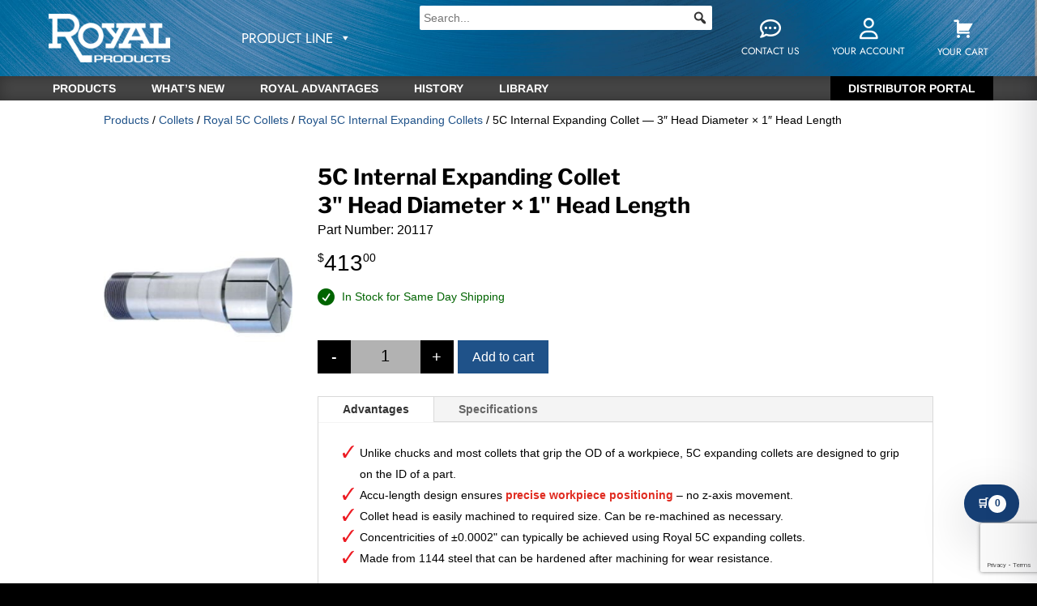

--- FILE ---
content_type: text/html; charset=UTF-8
request_url: https://royalproducts.com/product/20117/
body_size: 53312
content:
<!DOCTYPE html>
<html lang="en-US">
<head>
	<meta charset="UTF-8" />
<meta http-equiv="X-UA-Compatible" content="IE=edge">
	<link rel="pingback" href="https://royalproducts.com/xmlrpc.php" />

	<script type="text/javascript">
		document.documentElement.className = 'js';
	</script>
	<link rel="stylesheet" href="/wp-content/themes/RoyalProducts/css/bootstrap.min.css">
	
	<script type="text/template" id="freeze-table-template">
  <div class="frzTbl antiscroll-wrap frzTbl--scrolled-to-left-edge">
    <div class="frzTbl-scroll-overlay antiscroll-inner">
        <div class="frzTbl-scroll-overlay__inner"></div>
    </div>
    <div class="frzTbl-content-wrapper">

        <!-- sticky outer heading -->
        <div class="frzTbl-fixed-heading-wrapper-outer">          
          <div class="frzTbl-fixed-heading-wrapper">
            <div class="frzTbl-fixed-heading-wrapper__inner">
              {{heading}}
            </div>    
          </div>
        </div>

        <!-- column shadows -->
        <div class="frzTbl-frozen-columns-wrapper">
          <!-- left -->
          <div class="frzTbl-frozen-columns-wrapper__columns frzTbl-frozen-columns-wrapper__columns--left {{hide-left-column}}"></div>
          <!-- right -->            
          <div class="frzTbl-frozen-columns-wrapper__columns frzTbl-frozen-columns-wrapper__columns--right {{hide-right-column}}"></div>
        </div>

        <!-- table -->
        <div class="frzTbl-table-wrapper">
          <div class="frzTbl-table-wrapper__inner">
            <div class="frzTbl-table-placeholder"></div>
          </div>
        </div>

    </div>
  </div>
</script><script type="text/template" id="tmpl-wcpt-product-form-loading-modal">
  <div class="wcpt-modal wcpt-product-form-loading-modal" data-wcpt-product-id="{{{ data.product_id }}}">
    <div class="wcpt-modal-content">
      <div class="wcpt-close-modal">
        <!-- close 'x' icon svg -->
        <span class="wcpt-icon wcpt-icon-x wcpt-close-modal-icon">
          <svg xmlns="http://www.w3.org/2000/svg" width="24" height="24" viewBox="0 0 24 24" fill="none" stroke="currentColor" stroke-width="2" stroke-linecap="round" stroke-linejoin="round" class="feather feather-x"><line x1="18" y1="6" x2="6" y2="18"></line><line x1="6" y1="6" x2="18" y2="18"></line>
          </svg>
        </span>
      </div>
      <span class="wcpt-product-form-loading-text">
        <i class="wcpt-ajax-badge">
          <!-- ajax loading icon svg -->
          <svg xmlns="http://www.w3.org/2000/svg" width="24" height="24" viewBox="0 0 24 24" fill="none" stroke="currentColor" stroke-width="2" stroke-linecap="round" stroke-linejoin="round" class="feather feather-loader" color="#384047">
            <line x1="12" y1="2" x2="12" y2="6"></line><line x1="12" y1="18" x2="12" y2="22"></line><line x1="4.93" y1="4.93" x2="7.76" y2="7.76"></line><line x1="16.24" y1="16.24" x2="19.07" y2="19.07"></line><line x1="2" y1="12" x2="6" y2="12"></line><line x1="18" y1="12" x2="22" y2="12"></line><line x1="4.93" y1="19.07" x2="7.76" y2="16.24"></line><line x1="16.24" y1="7.76" x2="19.07" y2="4.93"></line>
          </svg>
        </i>

        Loading&hellip;      </span>
    </div>
  </div>
</script>
<script type="text/template" id="tmpl-wcpt-cart-checkbox-trigger">
	<div 
		class="wcpt-cart-checkbox-trigger"
		data-wcpt-redirect-url=""
	>
		<style media="screen">
	@media(min-width:1200px){
		.wcpt-cart-checkbox-trigger {
			display: inline-block;
					}
	}
	@media(max-width:1100px){
		.wcpt-cart-checkbox-trigger {
			display: inline-block;
		}
	}

	.wcpt-cart-checkbox-trigger {
		background-color : #4CAF50; border-color : rgba(0, 0, 0, .1); color : rgba(255, 255, 255); 	}

</style>
		<span 
      class="wcpt-icon wcpt-icon-shopping-bag wcpt-cart-checkbox-trigger__shopping-icon "    ><svg xmlns="http://www.w3.org/2000/svg" width="24" height="24" viewBox="0 0 24 24" fill="none" stroke="currentColor" stroke-width="2" stroke-linecap="round" stroke-linejoin="round" class="feather feather-shopping-bag"><path d="M6 2L3 6v14a2 2 0 0 0 2 2h14a2 2 0 0 0 2-2V6l-3-4z"></path><line x1="3" y1="6" x2="21" y2="6"></line><path d="M16 10a4 4 0 0 1-8 0"></path></svg></span>		<span class="wcpt-cart-checkbox-trigger__text">Add selected (<span class="wcpt-total-selected"></span>) to cart</span>
		<span class="wcpt-cart-checkbox-trigger__close">✕</span>
	</div>
</script><meta name='robots' content='index, follow, max-image-preview:large, max-snippet:-1, max-video-preview:-1' />
<script>window._wca = window._wca || [];</script>

	<!-- This site is optimized with the Yoast SEO Premium plugin v26.7 (Yoast SEO v26.7) - https://yoast.com/wordpress/plugins/seo/ -->
	<title>5C Internal Expanding Collet — 3&quot; Head Diameter × 1&quot; Head Length &#8211; Royal Products</title>
<link data-rocket-prefetch href="https://www.gstatic.com" rel="dns-prefetch">
<link data-rocket-prefetch href="https://searchserverapi1.com" rel="dns-prefetch">
<link data-rocket-prefetch href="https://scripts.clarity.ms" rel="dns-prefetch">
<link data-rocket-prefetch href="https://bat.bing.com" rel="dns-prefetch">
<link data-rocket-prefetch href="https://www.google-analytics.com" rel="dns-prefetch">
<link data-rocket-prefetch href="https://www.googletagmanager.com" rel="dns-prefetch">
<link data-rocket-prefetch href="https://www.clarity.ms" rel="dns-prefetch">
<link data-rocket-prefetch href="https://connect.facebook.net" rel="dns-prefetch">
<link data-rocket-prefetch href="https://fonts.googleapis.com" rel="dns-prefetch">
<link data-rocket-prefetch href="https://stats.wp.com" rel="dns-prefetch">
<link data-rocket-prefetch href="https://sfdr.co" rel="dns-prefetch">
<link data-rocket-prefetch href="https://googleads.g.doubleclick.net" rel="dns-prefetch">
<link data-rocket-prefetch href="https://static-tracking.klaviyo.com" rel="dns-prefetch">
<link data-rocket-prefetch href="https://static.klaviyo.com" rel="dns-prefetch">
<link data-rocket-prefetch href="https://www.google.com" rel="dns-prefetch">
<link crossorigin data-rocket-preload as="font" href="https://royalproducts.com/wp-content/cache/fonts/1/google-fonts/fonts/s/jost/v20/92zatBhPNqw73oTd4g.woff2" rel="preload">
<link crossorigin data-rocket-preload as="font" href="https://fonts.gstatic.com/s/jost/v20/92zatBhPNqw73oTd4g.woff2" rel="preload">
<link crossorigin data-rocket-preload as="font" href="https://royalproducts.com/wp-content/plugins/megamenu-pro/icons/fontawesome6/webfonts/fa-regular-400.woff2" rel="preload">
<link crossorigin data-rocket-preload as="font" href="https://royalproducts.com/wp-content/cache/fonts/1/google-fonts/fonts/s/arimo/v35/P5sMzZCDf9_T_10ZxCE.woff2" rel="preload">
<link crossorigin data-rocket-preload as="font" href="https://royalproducts.com/wp-content/cache/fonts/1/google-fonts/fonts/s/librefranklin/v20/jizDREVItHgc8qDIbSTKq4XkRiUf2zc.woff2" rel="preload">
<link crossorigin data-rocket-preload as="font" href="https://royalproducts.com/wp-content/themes/Divi/core/admin/fonts/modules/all/modules.woff" rel="preload"><link rel="preload" data-rocket-preload as="image" href="https://royalproducts.com/wp-content/uploads/2025/04/Blue-Background-JPEG-HD-sRGB.jpg" fetchpriority="high">
	<meta name="description" content="Shop 5C Internal Expanding Collet — 3&quot; Head Diameter × 1&quot; Head Length and other CNC metalworking accessories. 97% of orders ship same day." />
	<link rel="canonical" href="https://royalproducts.com/product/20117/" />
	<meta property="og:locale" content="en_US" />
	<meta property="og:type" content="product" />
	<meta property="og:title" content="5C Internal Expanding Collet — 3&quot; Head Diameter × 1&quot; Head Length &#8211; Royal Products" />
	<meta property="og:description" content="Shop 5C Internal Expanding Collet — 3&quot; Head Diameter × 1&quot; Head Length and take advantage of Royal Products&#039; risk-free guarantee on all CNC metalworking accessories. 97% of orders ship same day." />
	<meta property="og:url" content="https://royalproducts.com/product/20117/" />
	<meta property="og:site_name" content="Royal Products" />
	<meta property="article:modified_time" content="2023-11-15T15:51:53+00:00" />
	<meta property="og:image" content="https://royalproducts.com/wp-content/uploads/2020/08/SQUARE_5CExpandingCollet_Index.jpg" />
	<meta property="og:image:width" content="400" />
	<meta property="og:image:height" content="400" />
	<meta property="og:image:type" content="image/jpeg" />
	<meta name="twitter:card" content="summary_large_image" />
	<meta name="twitter:label1" content="Price" />
	<meta name="twitter:data1" content="&#036;413.00" />
	<meta name="twitter:label2" content="Availability" />
	<meta name="twitter:data2" content="In stock" />
	<script type="application/ld+json" class="yoast-schema-graph">{"@context":"https://schema.org","@graph":[{"@type":["WebPage","ItemPage"],"@id":"https://royalproducts.com/product/20117/","url":"https://royalproducts.com/product/20117/","name":"5C Internal Expanding Collet — 3\" Head Diameter × 1\" Head Length &#8211; Royal Products","isPartOf":{"@id":"https://royalproducts.com/#website"},"primaryImageOfPage":{"@id":"https://royalproducts.com/product/20117/#primaryimage"},"image":{"@id":"https://royalproducts.com/product/20117/#primaryimage"},"thumbnailUrl":"https://royalproducts.com/wp-content/uploads/2020/08/SQUARE_5CExpandingCollet_Index.jpg","description":"Shop 5C Internal Expanding Collet — 3\" Head Diameter × 1\" Head Length and other CNC metalworking accessories. 97% of orders ship same day.","breadcrumb":{"@id":"https://royalproducts.com/product/20117/#breadcrumb"},"inLanguage":"en-US","potentialAction":{"@type":"BuyAction","target":"https://royalproducts.com/product/20117/"}},{"@type":"ImageObject","inLanguage":"en-US","@id":"https://royalproducts.com/product/20117/#primaryimage","url":"https://royalproducts.com/wp-content/uploads/2020/08/SQUARE_5CExpandingCollet_Index.jpg","contentUrl":"https://royalproducts.com/wp-content/uploads/2020/08/SQUARE_5CExpandingCollet_Index.jpg","width":400,"height":400,"caption":"Royal 5C Internal Expanding Collet"},{"@type":"BreadcrumbList","@id":"https://royalproducts.com/product/20117/#breadcrumb","itemListElement":[{"@type":"ListItem","position":1,"name":"Shop","item":"https://royalproducts.com/shop/"},{"@type":"ListItem","position":2,"name":"5C Internal Expanding Collet — 3&#8243; Head Diameter × 1&#8243; Head Length"}]},{"@type":"WebSite","@id":"https://royalproducts.com/#website","url":"https://royalproducts.com/","name":"Royal Products","description":"","publisher":{"@id":"https://royalproducts.com/#organization"},"alternateName":"Royal Products","potentialAction":[{"@type":"SearchAction","target":{"@type":"EntryPoint","urlTemplate":"https://royalproducts.com/?s={search_term_string}"},"query-input":{"@type":"PropertyValueSpecification","valueRequired":true,"valueName":"search_term_string"}}],"inLanguage":"en-US"},{"@type":"Organization","@id":"https://royalproducts.com/#organization","name":"Royal Products","url":"https://royalproducts.com/","logo":{"@type":"ImageObject","inLanguage":"en-US","@id":"https://royalproducts.com/#/schema/logo/image/","url":"https://royalproducts.com/wp-content/uploads/2025/04/favicon.jpg","contentUrl":"https://royalproducts.com/wp-content/uploads/2025/04/favicon.jpg","width":1500,"height":1500,"caption":"Royal Products"},"image":{"@id":"https://royalproducts.com/#/schema/logo/image/"},"description":"For over 75 years, Royal Products has been an industry-leading manufacturer of precision metalworking performance accessories. Our broad range of tooling, workholding, environmental, and automation products is designed to reduce setup times and increase the productivity of CNC lathes, machining centers and grinders. Royal metalworking performance accessories are widely used in many shops and manufacturing facilities throughout the country, and are sold through a select network of industrial distributors, machine tool distributors, and machine tool builders (OEM’s). Royal’s reputation for quality, service, and support is unparalleled within the industry.","email":"info@royalproducts.com","telephone":"800-645-4174","numberOfEmployees":{"@type":"QuantitativeValue","minValue":"51","maxValue":"200"}}]}</script>
	<meta property="product:price:amount" content="413.00" />
	<meta property="product:price:currency" content="USD" />
	<meta property="og:availability" content="instock" />
	<meta property="product:availability" content="instock" />
	<meta property="product:retailer_item_id" content="20117" />
	<meta property="product:condition" content="new" />
	<!-- / Yoast SEO Premium plugin. -->


<link rel='dns-prefetch' href='//static.klaviyo.com' />
<link rel='dns-prefetch' href='//connect.facebook.net' />
<link rel='dns-prefetch' href='//stats.wp.com' />
<link rel='dns-prefetch' href='//fonts.googleapis.com' />
<link rel='dns-prefetch' href='//www.googletagmanager.com' />
<link rel="alternate" type="application/rss+xml" title="Royal Products &raquo; Feed" href="https://royalproducts.com/feed/" />
		<!-- This site uses the Google Analytics by MonsterInsights plugin v9.11.1 - Using Analytics tracking - https://www.monsterinsights.com/ -->
							<script src="//www.googletagmanager.com/gtag/js?id=G-XEXC8Q9KYK"  data-cfasync="false" data-wpfc-render="false" type="text/javascript" async></script>
			<script data-cfasync="false" data-wpfc-render="false" type="text/javascript">
				var mi_version = '9.11.1';
				var mi_track_user = true;
				var mi_no_track_reason = '';
								var MonsterInsightsDefaultLocations = {"page_location":"https:\/\/royalproducts.com\/product\/20117\/"};
								if ( typeof MonsterInsightsPrivacyGuardFilter === 'function' ) {
					var MonsterInsightsLocations = (typeof MonsterInsightsExcludeQuery === 'object') ? MonsterInsightsPrivacyGuardFilter( MonsterInsightsExcludeQuery ) : MonsterInsightsPrivacyGuardFilter( MonsterInsightsDefaultLocations );
				} else {
					var MonsterInsightsLocations = (typeof MonsterInsightsExcludeQuery === 'object') ? MonsterInsightsExcludeQuery : MonsterInsightsDefaultLocations;
				}

								var disableStrs = [
										'ga-disable-G-XEXC8Q9KYK',
									];

				/* Function to detect opted out users */
				function __gtagTrackerIsOptedOut() {
					for (var index = 0; index < disableStrs.length; index++) {
						if (document.cookie.indexOf(disableStrs[index] + '=true') > -1) {
							return true;
						}
					}

					return false;
				}

				/* Disable tracking if the opt-out cookie exists. */
				if (__gtagTrackerIsOptedOut()) {
					for (var index = 0; index < disableStrs.length; index++) {
						window[disableStrs[index]] = true;
					}
				}

				/* Opt-out function */
				function __gtagTrackerOptout() {
					for (var index = 0; index < disableStrs.length; index++) {
						document.cookie = disableStrs[index] + '=true; expires=Thu, 31 Dec 2099 23:59:59 UTC; path=/';
						window[disableStrs[index]] = true;
					}
				}

				if ('undefined' === typeof gaOptout) {
					function gaOptout() {
						__gtagTrackerOptout();
					}
				}
								window.dataLayer = window.dataLayer || [];

				window.MonsterInsightsDualTracker = {
					helpers: {},
					trackers: {},
				};
				if (mi_track_user) {
					function __gtagDataLayer() {
						dataLayer.push(arguments);
					}

					function __gtagTracker(type, name, parameters) {
						if (!parameters) {
							parameters = {};
						}

						if (parameters.send_to) {
							__gtagDataLayer.apply(null, arguments);
							return;
						}

						if (type === 'event') {
														parameters.send_to = monsterinsights_frontend.v4_id;
							var hookName = name;
							if (typeof parameters['event_category'] !== 'undefined') {
								hookName = parameters['event_category'] + ':' + name;
							}

							if (typeof MonsterInsightsDualTracker.trackers[hookName] !== 'undefined') {
								MonsterInsightsDualTracker.trackers[hookName](parameters);
							} else {
								__gtagDataLayer('event', name, parameters);
							}
							
						} else {
							__gtagDataLayer.apply(null, arguments);
						}
					}

					__gtagTracker('js', new Date());
					__gtagTracker('set', {
						'developer_id.dZGIzZG': true,
											});
					if ( MonsterInsightsLocations.page_location ) {
						__gtagTracker('set', MonsterInsightsLocations);
					}
										__gtagTracker('config', 'G-XEXC8Q9KYK', {"forceSSL":"true","anonymize_ip":"true","link_attribution":"true"} );
										window.gtag = __gtagTracker;										(function () {
						/* https://developers.google.com/analytics/devguides/collection/analyticsjs/ */
						/* ga and __gaTracker compatibility shim. */
						var noopfn = function () {
							return null;
						};
						var newtracker = function () {
							return new Tracker();
						};
						var Tracker = function () {
							return null;
						};
						var p = Tracker.prototype;
						p.get = noopfn;
						p.set = noopfn;
						p.send = function () {
							var args = Array.prototype.slice.call(arguments);
							args.unshift('send');
							__gaTracker.apply(null, args);
						};
						var __gaTracker = function () {
							var len = arguments.length;
							if (len === 0) {
								return;
							}
							var f = arguments[len - 1];
							if (typeof f !== 'object' || f === null || typeof f.hitCallback !== 'function') {
								if ('send' === arguments[0]) {
									var hitConverted, hitObject = false, action;
									if ('event' === arguments[1]) {
										if ('undefined' !== typeof arguments[3]) {
											hitObject = {
												'eventAction': arguments[3],
												'eventCategory': arguments[2],
												'eventLabel': arguments[4],
												'value': arguments[5] ? arguments[5] : 1,
											}
										}
									}
									if ('pageview' === arguments[1]) {
										if ('undefined' !== typeof arguments[2]) {
											hitObject = {
												'eventAction': 'page_view',
												'page_path': arguments[2],
											}
										}
									}
									if (typeof arguments[2] === 'object') {
										hitObject = arguments[2];
									}
									if (typeof arguments[5] === 'object') {
										Object.assign(hitObject, arguments[5]);
									}
									if ('undefined' !== typeof arguments[1].hitType) {
										hitObject = arguments[1];
										if ('pageview' === hitObject.hitType) {
											hitObject.eventAction = 'page_view';
										}
									}
									if (hitObject) {
										action = 'timing' === arguments[1].hitType ? 'timing_complete' : hitObject.eventAction;
										hitConverted = mapArgs(hitObject);
										__gtagTracker('event', action, hitConverted);
									}
								}
								return;
							}

							function mapArgs(args) {
								var arg, hit = {};
								var gaMap = {
									'eventCategory': 'event_category',
									'eventAction': 'event_action',
									'eventLabel': 'event_label',
									'eventValue': 'event_value',
									'nonInteraction': 'non_interaction',
									'timingCategory': 'event_category',
									'timingVar': 'name',
									'timingValue': 'value',
									'timingLabel': 'event_label',
									'page': 'page_path',
									'location': 'page_location',
									'title': 'page_title',
									'referrer' : 'page_referrer',
								};
								for (arg in args) {
																		if (!(!args.hasOwnProperty(arg) || !gaMap.hasOwnProperty(arg))) {
										hit[gaMap[arg]] = args[arg];
									} else {
										hit[arg] = args[arg];
									}
								}
								return hit;
							}

							try {
								f.hitCallback();
							} catch (ex) {
							}
						};
						__gaTracker.create = newtracker;
						__gaTracker.getByName = newtracker;
						__gaTracker.getAll = function () {
							return [];
						};
						__gaTracker.remove = noopfn;
						__gaTracker.loaded = true;
						window['__gaTracker'] = __gaTracker;
					})();
									} else {
										console.log("");
					(function () {
						function __gtagTracker() {
							return null;
						}

						window['__gtagTracker'] = __gtagTracker;
						window['gtag'] = __gtagTracker;
					})();
									}
			</script>
							<!-- / Google Analytics by MonsterInsights -->
				<script data-cfasync="false" data-wpfc-render="false" type="text/javascript">
			window.MonsterInsightsDualTracker.helpers.mapProductItem = function (uaItem) {
				var prefixIndex, prefixKey, mapIndex;
				
				var toBePrefixed = ['id', 'name', 'list_name', 'brand', 'category', 'variant'];

				var item = {};

				var fieldMap = {
					'price': 'price',
					'list_position': 'index',
					'quantity': 'quantity',
					'position': 'index',
				};

				for (mapIndex in fieldMap) {
					if (uaItem.hasOwnProperty(mapIndex)) {
						item[fieldMap[mapIndex]] = uaItem[mapIndex];
					}
				}

				for (prefixIndex = 0; prefixIndex < toBePrefixed.length; prefixIndex++) {
					prefixKey = toBePrefixed[prefixIndex];
					if (typeof uaItem[prefixKey] !== 'undefined') {
						item['item_' + prefixKey] = uaItem[prefixKey];
					}
				}

				return item;
			};

			MonsterInsightsDualTracker.trackers['view_item_list'] = function (parameters) {
				var items = parameters.items;
				var listName, itemIndex, item, itemListName;
				var lists = {
					'_': {items: [], 'send_to': monsterinsights_frontend.v4_id},
				};

				for (itemIndex = 0; itemIndex < items.length; itemIndex++) {
					item = MonsterInsightsDualTracker.helpers.mapProductItem(items[itemIndex]);

					if (typeof item['item_list_name'] === 'undefined') {
						lists['_'].items.push(item);
					} else {
						itemListName = item['item_list_name'];
						if (typeof lists[itemListName] === 'undefined') {
							lists[itemListName] = {
								'items': [],
								'item_list_name': itemListName,
								'send_to': monsterinsights_frontend.v4_id,
							};
						}

						lists[itemListName].items.push(item);
					}
				}

				for (listName in lists) {
					__gtagDataLayer('event', 'view_item_list', lists[listName]);
				}
			};

			MonsterInsightsDualTracker.trackers['select_content'] = function (parameters) {
				const items = parameters.items.map(MonsterInsightsDualTracker.helpers.mapProductItem);
				__gtagDataLayer('event', 'select_item', {items: items, send_to: parameters.send_to});
			};

			MonsterInsightsDualTracker.trackers['view_item'] = function (parameters) {
				const items = parameters.items.map(MonsterInsightsDualTracker.helpers.mapProductItem);
				__gtagDataLayer('event', 'view_item', {items: items, send_to: parameters.send_to});
			};
		</script>
			<script data-cfasync="false" data-wpfc-render="false" type="text/javascript">
		if (window.hasOwnProperty('MonsterInsightsDualTracker')){
			window.MonsterInsightsDualTracker.trackers['form:impression'] = function (parameters) {
				__gtagDataLayer('event', 'form_impression', {
					form_id: parameters.event_label,
					content_type: 'form',
					non_interaction: true,
					send_to: parameters.send_to,
				});
			};

			window.MonsterInsightsDualTracker.trackers['form:conversion'] = function (parameters) {
				__gtagDataLayer('event', 'generate_lead', {
					form_id: parameters.event_label,
					send_to: parameters.send_to,
				});
			};
		}
	</script>
	<meta content="RoyalProducts v.1.0.0" name="generator"/><link rel='stylesheet' id='share-cart-block-css' href='https://royalproducts.com/wp-content/plugins/save-share-cart/build/style-share-cart-block.css?ver=1.0.9' type='text/css' media='all' />
<link rel='stylesheet' id='wp-components-css' href='https://royalproducts.com/wp-includes/css/dist/components/style.min.css?ver=6.8.3' type='text/css' media='all' />
<link rel='stylesheet' id='flexible-shipping-ups-blocks-integration-frontend-css' href='https://royalproducts.com/wp-content/plugins/flexible-shipping-ups/build/point-selection-block-frontend.css?ver=1765534014' type='text/css' media='all' />
<link rel='stylesheet' id='flexible-shipping-ups-blocks-integration-editor-css' href='https://royalproducts.com/wp-content/plugins/flexible-shipping-ups/build/point-selection-block.css?ver=1765534014' type='text/css' media='all' />
<link rel='stylesheet' id='share-cart-checkout-block-css' href='https://royalproducts.com/wp-content/plugins/save-share-cart/build/style-share-cart-checkout-block.css?ver=1.0.9' type='text/css' media='all' />
<link rel='stylesheet' id='wp-block-library-css' href='https://royalproducts.com/wp-includes/css/dist/block-library/style.min.css?ver=6.8.3' type='text/css' media='all' />
<style id='wp-block-library-theme-inline-css' type='text/css'>
.wp-block-audio :where(figcaption){color:#555;font-size:13px;text-align:center}.is-dark-theme .wp-block-audio :where(figcaption){color:#ffffffa6}.wp-block-audio{margin:0 0 1em}.wp-block-code{border:1px solid #ccc;border-radius:4px;font-family:Menlo,Consolas,monaco,monospace;padding:.8em 1em}.wp-block-embed :where(figcaption){color:#555;font-size:13px;text-align:center}.is-dark-theme .wp-block-embed :where(figcaption){color:#ffffffa6}.wp-block-embed{margin:0 0 1em}.blocks-gallery-caption{color:#555;font-size:13px;text-align:center}.is-dark-theme .blocks-gallery-caption{color:#ffffffa6}:root :where(.wp-block-image figcaption){color:#555;font-size:13px;text-align:center}.is-dark-theme :root :where(.wp-block-image figcaption){color:#ffffffa6}.wp-block-image{margin:0 0 1em}.wp-block-pullquote{border-bottom:4px solid;border-top:4px solid;color:currentColor;margin-bottom:1.75em}.wp-block-pullquote cite,.wp-block-pullquote footer,.wp-block-pullquote__citation{color:currentColor;font-size:.8125em;font-style:normal;text-transform:uppercase}.wp-block-quote{border-left:.25em solid;margin:0 0 1.75em;padding-left:1em}.wp-block-quote cite,.wp-block-quote footer{color:currentColor;font-size:.8125em;font-style:normal;position:relative}.wp-block-quote:where(.has-text-align-right){border-left:none;border-right:.25em solid;padding-left:0;padding-right:1em}.wp-block-quote:where(.has-text-align-center){border:none;padding-left:0}.wp-block-quote.is-large,.wp-block-quote.is-style-large,.wp-block-quote:where(.is-style-plain){border:none}.wp-block-search .wp-block-search__label{font-weight:700}.wp-block-search__button{border:1px solid #ccc;padding:.375em .625em}:where(.wp-block-group.has-background){padding:1.25em 2.375em}.wp-block-separator.has-css-opacity{opacity:.4}.wp-block-separator{border:none;border-bottom:2px solid;margin-left:auto;margin-right:auto}.wp-block-separator.has-alpha-channel-opacity{opacity:1}.wp-block-separator:not(.is-style-wide):not(.is-style-dots){width:100px}.wp-block-separator.has-background:not(.is-style-dots){border-bottom:none;height:1px}.wp-block-separator.has-background:not(.is-style-wide):not(.is-style-dots){height:2px}.wp-block-table{margin:0 0 1em}.wp-block-table td,.wp-block-table th{word-break:normal}.wp-block-table :where(figcaption){color:#555;font-size:13px;text-align:center}.is-dark-theme .wp-block-table :where(figcaption){color:#ffffffa6}.wp-block-video :where(figcaption){color:#555;font-size:13px;text-align:center}.is-dark-theme .wp-block-video :where(figcaption){color:#ffffffa6}.wp-block-video{margin:0 0 1em}:root :where(.wp-block-template-part.has-background){margin-bottom:0;margin-top:0;padding:1.25em 2.375em}
</style>
<link rel='stylesheet' id='mediaelement-css' href='https://royalproducts.com/wp-includes/js/mediaelement/mediaelementplayer-legacy.min.css?ver=4.2.17' type='text/css' media='all' />
<link rel='stylesheet' id='wp-mediaelement-css' href='https://royalproducts.com/wp-includes/js/mediaelement/wp-mediaelement.min.css?ver=6.8.3' type='text/css' media='all' />
<style id='jetpack-sharing-buttons-style-inline-css' type='text/css'>
.jetpack-sharing-buttons__services-list{display:flex;flex-direction:row;flex-wrap:wrap;gap:0;list-style-type:none;margin:5px;padding:0}.jetpack-sharing-buttons__services-list.has-small-icon-size{font-size:12px}.jetpack-sharing-buttons__services-list.has-normal-icon-size{font-size:16px}.jetpack-sharing-buttons__services-list.has-large-icon-size{font-size:24px}.jetpack-sharing-buttons__services-list.has-huge-icon-size{font-size:36px}@media print{.jetpack-sharing-buttons__services-list{display:none!important}}.editor-styles-wrapper .wp-block-jetpack-sharing-buttons{gap:0;padding-inline-start:0}ul.jetpack-sharing-buttons__services-list.has-background{padding:1.25em 2.375em}
</style>
<style id='global-styles-inline-css' type='text/css'>
:root{--wp--preset--aspect-ratio--square: 1;--wp--preset--aspect-ratio--4-3: 4/3;--wp--preset--aspect-ratio--3-4: 3/4;--wp--preset--aspect-ratio--3-2: 3/2;--wp--preset--aspect-ratio--2-3: 2/3;--wp--preset--aspect-ratio--16-9: 16/9;--wp--preset--aspect-ratio--9-16: 9/16;--wp--preset--color--black: #000000;--wp--preset--color--cyan-bluish-gray: #abb8c3;--wp--preset--color--white: #ffffff;--wp--preset--color--pale-pink: #f78da7;--wp--preset--color--vivid-red: #cf2e2e;--wp--preset--color--luminous-vivid-orange: #ff6900;--wp--preset--color--luminous-vivid-amber: #fcb900;--wp--preset--color--light-green-cyan: #7bdcb5;--wp--preset--color--vivid-green-cyan: #00d084;--wp--preset--color--pale-cyan-blue: #8ed1fc;--wp--preset--color--vivid-cyan-blue: #0693e3;--wp--preset--color--vivid-purple: #9b51e0;--wp--preset--gradient--vivid-cyan-blue-to-vivid-purple: linear-gradient(135deg,rgba(6,147,227,1) 0%,rgb(155,81,224) 100%);--wp--preset--gradient--light-green-cyan-to-vivid-green-cyan: linear-gradient(135deg,rgb(122,220,180) 0%,rgb(0,208,130) 100%);--wp--preset--gradient--luminous-vivid-amber-to-luminous-vivid-orange: linear-gradient(135deg,rgba(252,185,0,1) 0%,rgba(255,105,0,1) 100%);--wp--preset--gradient--luminous-vivid-orange-to-vivid-red: linear-gradient(135deg,rgba(255,105,0,1) 0%,rgb(207,46,46) 100%);--wp--preset--gradient--very-light-gray-to-cyan-bluish-gray: linear-gradient(135deg,rgb(238,238,238) 0%,rgb(169,184,195) 100%);--wp--preset--gradient--cool-to-warm-spectrum: linear-gradient(135deg,rgb(74,234,220) 0%,rgb(151,120,209) 20%,rgb(207,42,186) 40%,rgb(238,44,130) 60%,rgb(251,105,98) 80%,rgb(254,248,76) 100%);--wp--preset--gradient--blush-light-purple: linear-gradient(135deg,rgb(255,206,236) 0%,rgb(152,150,240) 100%);--wp--preset--gradient--blush-bordeaux: linear-gradient(135deg,rgb(254,205,165) 0%,rgb(254,45,45) 50%,rgb(107,0,62) 100%);--wp--preset--gradient--luminous-dusk: linear-gradient(135deg,rgb(255,203,112) 0%,rgb(199,81,192) 50%,rgb(65,88,208) 100%);--wp--preset--gradient--pale-ocean: linear-gradient(135deg,rgb(255,245,203) 0%,rgb(182,227,212) 50%,rgb(51,167,181) 100%);--wp--preset--gradient--electric-grass: linear-gradient(135deg,rgb(202,248,128) 0%,rgb(113,206,126) 100%);--wp--preset--gradient--midnight: linear-gradient(135deg,rgb(2,3,129) 0%,rgb(40,116,252) 100%);--wp--preset--font-size--small: 13px;--wp--preset--font-size--medium: 20px;--wp--preset--font-size--large: 36px;--wp--preset--font-size--x-large: 42px;--wp--preset--spacing--20: 0.44rem;--wp--preset--spacing--30: 0.67rem;--wp--preset--spacing--40: 1rem;--wp--preset--spacing--50: 1.5rem;--wp--preset--spacing--60: 2.25rem;--wp--preset--spacing--70: 3.38rem;--wp--preset--spacing--80: 5.06rem;--wp--preset--shadow--natural: 6px 6px 9px rgba(0, 0, 0, 0.2);--wp--preset--shadow--deep: 12px 12px 50px rgba(0, 0, 0, 0.4);--wp--preset--shadow--sharp: 6px 6px 0px rgba(0, 0, 0, 0.2);--wp--preset--shadow--outlined: 6px 6px 0px -3px rgba(255, 255, 255, 1), 6px 6px rgba(0, 0, 0, 1);--wp--preset--shadow--crisp: 6px 6px 0px rgba(0, 0, 0, 1);}:root { --wp--style--global--content-size: 823px;--wp--style--global--wide-size: 1080px; }:where(body) { margin: 0; }.wp-site-blocks > .alignleft { float: left; margin-right: 2em; }.wp-site-blocks > .alignright { float: right; margin-left: 2em; }.wp-site-blocks > .aligncenter { justify-content: center; margin-left: auto; margin-right: auto; }:where(.is-layout-flex){gap: 0.5em;}:where(.is-layout-grid){gap: 0.5em;}.is-layout-flow > .alignleft{float: left;margin-inline-start: 0;margin-inline-end: 2em;}.is-layout-flow > .alignright{float: right;margin-inline-start: 2em;margin-inline-end: 0;}.is-layout-flow > .aligncenter{margin-left: auto !important;margin-right: auto !important;}.is-layout-constrained > .alignleft{float: left;margin-inline-start: 0;margin-inline-end: 2em;}.is-layout-constrained > .alignright{float: right;margin-inline-start: 2em;margin-inline-end: 0;}.is-layout-constrained > .aligncenter{margin-left: auto !important;margin-right: auto !important;}.is-layout-constrained > :where(:not(.alignleft):not(.alignright):not(.alignfull)){max-width: var(--wp--style--global--content-size);margin-left: auto !important;margin-right: auto !important;}.is-layout-constrained > .alignwide{max-width: var(--wp--style--global--wide-size);}body .is-layout-flex{display: flex;}.is-layout-flex{flex-wrap: wrap;align-items: center;}.is-layout-flex > :is(*, div){margin: 0;}body .is-layout-grid{display: grid;}.is-layout-grid > :is(*, div){margin: 0;}body{padding-top: 0px;padding-right: 0px;padding-bottom: 0px;padding-left: 0px;}:root :where(.wp-element-button, .wp-block-button__link){background-color: #32373c;border-width: 0;color: #fff;font-family: inherit;font-size: inherit;line-height: inherit;padding: calc(0.667em + 2px) calc(1.333em + 2px);text-decoration: none;}.has-black-color{color: var(--wp--preset--color--black) !important;}.has-cyan-bluish-gray-color{color: var(--wp--preset--color--cyan-bluish-gray) !important;}.has-white-color{color: var(--wp--preset--color--white) !important;}.has-pale-pink-color{color: var(--wp--preset--color--pale-pink) !important;}.has-vivid-red-color{color: var(--wp--preset--color--vivid-red) !important;}.has-luminous-vivid-orange-color{color: var(--wp--preset--color--luminous-vivid-orange) !important;}.has-luminous-vivid-amber-color{color: var(--wp--preset--color--luminous-vivid-amber) !important;}.has-light-green-cyan-color{color: var(--wp--preset--color--light-green-cyan) !important;}.has-vivid-green-cyan-color{color: var(--wp--preset--color--vivid-green-cyan) !important;}.has-pale-cyan-blue-color{color: var(--wp--preset--color--pale-cyan-blue) !important;}.has-vivid-cyan-blue-color{color: var(--wp--preset--color--vivid-cyan-blue) !important;}.has-vivid-purple-color{color: var(--wp--preset--color--vivid-purple) !important;}.has-black-background-color{background-color: var(--wp--preset--color--black) !important;}.has-cyan-bluish-gray-background-color{background-color: var(--wp--preset--color--cyan-bluish-gray) !important;}.has-white-background-color{background-color: var(--wp--preset--color--white) !important;}.has-pale-pink-background-color{background-color: var(--wp--preset--color--pale-pink) !important;}.has-vivid-red-background-color{background-color: var(--wp--preset--color--vivid-red) !important;}.has-luminous-vivid-orange-background-color{background-color: var(--wp--preset--color--luminous-vivid-orange) !important;}.has-luminous-vivid-amber-background-color{background-color: var(--wp--preset--color--luminous-vivid-amber) !important;}.has-light-green-cyan-background-color{background-color: var(--wp--preset--color--light-green-cyan) !important;}.has-vivid-green-cyan-background-color{background-color: var(--wp--preset--color--vivid-green-cyan) !important;}.has-pale-cyan-blue-background-color{background-color: var(--wp--preset--color--pale-cyan-blue) !important;}.has-vivid-cyan-blue-background-color{background-color: var(--wp--preset--color--vivid-cyan-blue) !important;}.has-vivid-purple-background-color{background-color: var(--wp--preset--color--vivid-purple) !important;}.has-black-border-color{border-color: var(--wp--preset--color--black) !important;}.has-cyan-bluish-gray-border-color{border-color: var(--wp--preset--color--cyan-bluish-gray) !important;}.has-white-border-color{border-color: var(--wp--preset--color--white) !important;}.has-pale-pink-border-color{border-color: var(--wp--preset--color--pale-pink) !important;}.has-vivid-red-border-color{border-color: var(--wp--preset--color--vivid-red) !important;}.has-luminous-vivid-orange-border-color{border-color: var(--wp--preset--color--luminous-vivid-orange) !important;}.has-luminous-vivid-amber-border-color{border-color: var(--wp--preset--color--luminous-vivid-amber) !important;}.has-light-green-cyan-border-color{border-color: var(--wp--preset--color--light-green-cyan) !important;}.has-vivid-green-cyan-border-color{border-color: var(--wp--preset--color--vivid-green-cyan) !important;}.has-pale-cyan-blue-border-color{border-color: var(--wp--preset--color--pale-cyan-blue) !important;}.has-vivid-cyan-blue-border-color{border-color: var(--wp--preset--color--vivid-cyan-blue) !important;}.has-vivid-purple-border-color{border-color: var(--wp--preset--color--vivid-purple) !important;}.has-vivid-cyan-blue-to-vivid-purple-gradient-background{background: var(--wp--preset--gradient--vivid-cyan-blue-to-vivid-purple) !important;}.has-light-green-cyan-to-vivid-green-cyan-gradient-background{background: var(--wp--preset--gradient--light-green-cyan-to-vivid-green-cyan) !important;}.has-luminous-vivid-amber-to-luminous-vivid-orange-gradient-background{background: var(--wp--preset--gradient--luminous-vivid-amber-to-luminous-vivid-orange) !important;}.has-luminous-vivid-orange-to-vivid-red-gradient-background{background: var(--wp--preset--gradient--luminous-vivid-orange-to-vivid-red) !important;}.has-very-light-gray-to-cyan-bluish-gray-gradient-background{background: var(--wp--preset--gradient--very-light-gray-to-cyan-bluish-gray) !important;}.has-cool-to-warm-spectrum-gradient-background{background: var(--wp--preset--gradient--cool-to-warm-spectrum) !important;}.has-blush-light-purple-gradient-background{background: var(--wp--preset--gradient--blush-light-purple) !important;}.has-blush-bordeaux-gradient-background{background: var(--wp--preset--gradient--blush-bordeaux) !important;}.has-luminous-dusk-gradient-background{background: var(--wp--preset--gradient--luminous-dusk) !important;}.has-pale-ocean-gradient-background{background: var(--wp--preset--gradient--pale-ocean) !important;}.has-electric-grass-gradient-background{background: var(--wp--preset--gradient--electric-grass) !important;}.has-midnight-gradient-background{background: var(--wp--preset--gradient--midnight) !important;}.has-small-font-size{font-size: var(--wp--preset--font-size--small) !important;}.has-medium-font-size{font-size: var(--wp--preset--font-size--medium) !important;}.has-large-font-size{font-size: var(--wp--preset--font-size--large) !important;}.has-x-large-font-size{font-size: var(--wp--preset--font-size--x-large) !important;}
:where(.wp-block-post-template.is-layout-flex){gap: 1.25em;}:where(.wp-block-post-template.is-layout-grid){gap: 1.25em;}
:where(.wp-block-columns.is-layout-flex){gap: 2em;}:where(.wp-block-columns.is-layout-grid){gap: 2em;}
:root :where(.wp-block-pullquote){font-size: 1.5em;line-height: 1.6;}
</style>
<link rel='stylesheet' id='dashicons-css' href='https://royalproducts.com/wp-includes/css/dashicons.min.css?ver=6.8.3' type='text/css' media='all' />
<link rel='stylesheet' id='wsc-frontend-style-css' href='https://royalproducts.com/wp-content/plugins/save-share-cart/assets/frontend_style.css?ver=1.1.2' type='text/css' media='all' />
<link rel='stylesheet' id='antiscroll-css' href='https://royalproducts.com/wp-content/plugins/wc-product-table-pro/assets/antiscroll/css.min.css?ver=4.7.0' type='text/css' media='all' />
<link rel='stylesheet' id='freeze_table-css' href='https://royalproducts.com/wp-content/plugins/wc-product-table-pro/assets/freeze_table_v2/css.min.css?ver=4.7.0' type='text/css' media='all' />
<link rel='stylesheet' id='wc-photoswipe-css' href='https://royalproducts.com/wp-content/plugins/woocommerce/assets/css/photoswipe/photoswipe.min.css?ver=4.7.0' type='text/css' media='all' />
<link rel='stylesheet' id='wc-photoswipe-default-skin-css' href='https://royalproducts.com/wp-content/plugins/woocommerce/assets/css/photoswipe/default-skin/default-skin.min.css?ver=4.7.0' type='text/css' media='all' />
<link rel='stylesheet' id='multirange-css' href='https://royalproducts.com/wp-content/plugins/wc-product-table-pro/assets/multirange/css.min.css?ver=4.7.0' type='text/css' media='all' />
<link rel='stylesheet' id='wcpt-css' href='https://royalproducts.com/wp-content/plugins/wc-product-table-pro/assets/css.min.css?ver=4.7.0' type='text/css' media='all' />
<style id='wcpt-inline-css' type='text/css'>

    .mejs-button>button {
      background: transparent url(https://royalproducts.com/wp-includes/js/mediaelement/mejs-controls.svg) !important;
    }
    .mejs-mute>button {
      background-position: -60px 0 !important;
    }    
    .mejs-unmute>button {
      background-position: -40px 0 !important;
    }    
    .mejs-pause>button {
      background-position: -20px 0 !important;
    }    
  

      .wcpt-table {
        min-width: 100%;
      }

      .wcpt-add-to-cart-wrapper .quantity {
        width: auto !important;
      }

      .wcpt-add-to-cart-wrapper .quantity + button {
        vertical-align: middle !important;
      }

      .wcpt-product-form .woocommerce-variation-add-to-cart .button, .wcpt-product-form .button.button.single_add_to_cart_button,
      .wcpt-product-form .woocommerce-variation-add-to-cart .button:hover, .wcpt-product-form .button.button.single_add_to_cart_button:hover {
        padding: 12px 16px;
        height: auto !important;
        line-height: 1em !important; 
      }
      
      .wcpt-product-form .woocommerce-variation-add-to-cart .button:after, .wcpt-product-form .button.button.single_add_to_cart_button:after {
        display: none !important;
      } 
      
      html, body {
        overflow: visible !important;
      }

      
</style>
<link rel='stylesheet' id='wsc-style-css' href='https://royalproducts.com/wp-content/plugins/woo-slideout-cart-v5.3/assets/css/slide-cart.css?ver=1.3.3' type='text/css' media='all' />
<link rel='stylesheet' id='photoswipe-css' href='https://royalproducts.com/wp-content/plugins/woocommerce/assets/css/photoswipe/photoswipe.min.css?ver=10.4.3' type='text/css' media='all' />
<link rel='stylesheet' id='photoswipe-default-skin-css' href='https://royalproducts.com/wp-content/plugins/woocommerce/assets/css/photoswipe/default-skin/default-skin.min.css?ver=10.4.3' type='text/css' media='all' />
<link rel='stylesheet' id='woocommerce-layout-css' href='https://royalproducts.com/wp-content/plugins/woocommerce/assets/css/woocommerce-layout.css?ver=10.4.3' type='text/css' media='all' />
<style id='woocommerce-layout-inline-css' type='text/css'>

	.infinite-scroll .woocommerce-pagination {
		display: none;
	}
</style>
<link rel='stylesheet' id='woocommerce-smallscreen-css' href='https://royalproducts.com/wp-content/plugins/woocommerce/assets/css/woocommerce-smallscreen.css?ver=10.4.3' type='text/css' media='only screen and (max-width: 768px)' />
<link rel='stylesheet' id='woocommerce-general-css' href='https://royalproducts.com/wp-content/plugins/woocommerce/assets/css/woocommerce.css?ver=10.4.3' type='text/css' media='all' />
<style id='woocommerce-inline-inline-css' type='text/css'>
.woocommerce form .form-row .required { visibility: visible; }
</style>
<link rel='stylesheet' id='megamenu-css' href='https://royalproducts.com/wp-content/uploads/maxmegamenu/style.css?ver=981fbc' type='text/css' media='all' />
<link rel='stylesheet' id='megamenu-google-fonts-css' href='//fonts.googleapis.com/css?family=Jost%3A400%2C700&#038;ver=6.8.3' type='text/css' media='all' />
<link rel='stylesheet' id='megamenu-genericons-css' href='https://royalproducts.com/wp-content/plugins/megamenu-pro/icons/genericons/genericons/genericons.css?ver=2.4.4' type='text/css' media='all' />
<link rel='stylesheet' id='megamenu-fontawesome6-css' href='https://royalproducts.com/wp-content/plugins/megamenu-pro/icons/fontawesome6/css/all.min.css?ver=2.4.4' type='text/css' media='all' />
<link rel='stylesheet' id='et_monarch-css-css' href='https://royalproducts.com/wp-content/plugins/monarch/css/style.css?ver=1.4.14' type='text/css' media='all' />
<link rel="stylesheet" href="https://royalproducts.com/wp-content/cache/fonts/1/google-fonts/css/2/9/a/2a4aae67033f1d990355ec5855527.css" data-wpr-hosted-gf-parameters="family=Open+Sans:400,700"/>
<link rel='stylesheet' id='se_styles-css' href='https://royalproducts.com/wp-content/plugins/smart-search-for-woocommerce/assets/css/se-styles.css?ver=1.0.17' type='text/css' media='' />
<link rel='stylesheet' id='flexible-shipping-free-shipping-css' href='https://royalproducts.com/wp-content/plugins/flexible-shipping/assets/dist/css/free-shipping.css?ver=6.5.3.2' type='text/css' media='all' />
<link rel='stylesheet' id='lazyload-video-css-css' href='https://royalproducts.com/wp-content/plugins/lazy-load-for-videos/public/css/lazyload-shared.css?ver=2.18.9' type='text/css' media='all' />
<style id='lazyload-video-css-inline-css' type='text/css'>
.entry-content a.lazy-load-youtube, a.lazy-load-youtube, .lazy-load-vimeo{ background-size: cover; }.titletext.youtube { display: none; }.lazy-load-div:before { content: "\25B6"; text-shadow: 0px 0px 60px rgba(0,0,0,0.8); }
</style>
<link rel='stylesheet' id='wqpmb-style-css' href='https://royalproducts.com/wp-content/plugins/wc-quantity-plus-minus-button/assets/css/style.css?ver=1.0.0' type='text/css' media='all' />
<link rel='stylesheet' id='divi-style-parent-css' href='https://royalproducts.com/wp-content/themes/Divi/style-static.min.css?ver=4.27.4' type='text/css' media='all' />
<link rel='stylesheet' id='divi-style-css' href='https://royalproducts.com/wp-content/themes/RoyalProducts/style.css?ver=4.27.4' type='text/css' media='all' />
<script type="text/template" id="tmpl-variation-template">
	<div class="woocommerce-variation-description">{{{ data.variation.variation_description }}}</div>
	<div class="woocommerce-variation-price">{{{ data.variation.price_html }}}</div>
	<div class="woocommerce-variation-availability">{{{ data.variation.availability_html }}}</div>
</script>
<script type="text/template" id="tmpl-unavailable-variation-template">
	<p>Sorry, this product is unavailable. Please choose a different combination.</p>
</script>
  <script>
    if (typeof wcpt_persist_params === 'undefined') {
      var wcpt_persist_params = [];
    }
    wcpt_persist_params.push('hide_form');
  </script>
    <script>   if (typeof wcpt_persist_params === 'undefined') { var wcpt_persist_params = []; } wcpt_persist_params = wcpt_persist_params.concat(["min_price","max_price","rating_filter","filter_20l-finger-capacity","filter_a-shank-style","filter_adapter-plate-diameter","filter_adapter-plate-thickness","filter_albrecht-body-style","filter_albrecht-dim-a","filter_albrecht-dim-d1","filter_albrecht-dim-l1","filter_backplate-diameter","filter_backplate-model","filter_backplate-thickness","filter_bar-max-capacity","filter_bar-puller-gripping-range","filter_bar-puller-shank-shape","filter_bar-puller-shank-size","filter_base-diameter","filter_body-diameter","filter_bolt-length","filter_bolt-size","filter_bore-size","filter_carbide-diameter-f","filter_cb-max-capacity","filter_ccth-a","filter_ccth-capacity","filter_ccth-collet-model","filter_center-dimension-b","filter_center-dimension-c","filter_center-dimension-d","filter_center-dimension-e","filter_center-dimension-f","filter_center-dimension-g","filter_center-dimension-h","filter_center-dimension-i","filter_center-dimension-k","filter_center-taper","filter_center-type","filter_changeable-point","filter_chuck-model","filter_chuck-mount","filter_chuck-mount-taper","filter_chuck-mount-threads","filter_chuck-style","filter_chuck-taper","filter_chuck-weight","filter_collet-capacity","filter_collet-capacity-round","filter_collet-capacity-square","filter_collet-model","filter_collet-range","filter_collet-series","filter_collet-style","filter_collet-type","filter_combo-bar-puller-dim-a","filter_combo-bar-puller-dim-b","filter_combo-bar-puller-dim-c","filter_combo-bar-puller-dim-e","filter_compact-bar-puller-dim-a","filter_compact-bar-puller-dim-b","filter_compact-bar-puller-dim-c","filter_compatible-deburring-blades","filter_compatible-lathe-model","filter_dcth-l","filter_dcth-taper","filter_deburring-blade","filter_deburring-direction","filter_diameter","filter_drill-chuck-capacity-in","filter_drill-chuck-capacity-mm","filter_drill-chuck-dimension-a","filter_drill-chuck-dimension-d","filter_drill-chuck-dimension-d1","filter_drill-chuck-dimension-d2","filter_drill-chuck-dimension-l1","filter_drill-chuck-dimension-l2","filter_drill-chuck-model","filter_drill-chuck-mount","filter_drill-chuck-shank-type","filter_drill-chuck-thread","filter_drill-chuck-weight","filter_drill-endmill-diameter","filter_e","filter_ejector-style","filter_er-collet-diameter","filter_er-collet-model","filter_er-collet-set-range","filter_er-collet-type","filter_eth-d","filter_eth-l","filter_extra-capacity-jaws-range","filter_filtermist-airflow","filter_filtermist-fits","filter_filtermist-inlet","filter_filtermist-intake","filter_filtermist-models","filter_filtermist-motor","filter_filtermist-noise","filter_filtermist-voltage","filter_filtermist-weight","filter_fits-accu-length-model","filter_fits-chuck-model","filter_fits-hpb","filter_fits-mandrel-model","filter_fixture-weight-lbs","filter_flange-diameter","filter_grippex-bar-puller-dim-a","filter_grippex-bar-puller-dim-b","filter_grippex-bar-puller-dim-c","filter_grippex-bar-puller-dim-d","filter_grippex-bar-puller-dim-s","filter_grippex-finger-capacity","filter_head-length","filter_head-model","filter_head-weight-lbs","filter_heavy-duty-bar-puller-dim-a","filter_heavy-duty-bar-puller-dim-b","filter_heavy-duty-bar-puller-dim-c","filter_height-to-top-of-bolt","filter_height-to-top-of-l-plate","filter_i","filter_inch-metric","filter_included-deburring-blades","filter_j-with-head-a","filter_j-with-head-b-e","filter_key-operated-qg-chuck-dim-a","filter_key-operated-qg-chuck-dim-b","filter_key-operated-qg-chuck-dim-d","filter_key-operated-qg-collet-c","filter_l1","filter_l2","filter_level-adjustment","filter_leveling-bolt-size","filter_leveling-plate-diameter","filter_live-center-dimension-b","filter_live-center-shank-size","filter_live-center-type","filter_load-range-125-s-m","filter_load-range-180-s-m","filter_load-range-200-s-m","filter_load-range-injection","filter_load-range-non-impact","filter_low-profile-chuck-capacity","filter_machinable-range","filter_mandrel-dimension-a","filter_mandrel-dimension-b","filter_mandrel-dimension-c","filter_mandrel-dimension-d","filter_mandrel-dimension-e","filter_mandrel-dimension-f","filter_mandrel-dimension-g","filter_mandrel-gripping-range","filter_mandrel-model","filter_manual-collet-fixture-dim-a","filter_manual-collet-fixture-dim-b","filter_manual-collet-fixture-dim-c","filter_manual-collet-fixture-dim-d","filter_manual-collet-fixture-dim-e","filter_manual-collet-fixture-dim-f","filter_manual-collet-fixture-type","filter_max-axial-force-lbs","filter_max-capacity-bar","filter_max-capacity-slug","filter_max-clamping-force-lbs","filter_max-depth-of-cut-d","filter_max-drawbar-force-lbs","filter_max-input-pressure-psi","filter_max-part-diameter","filter_max-rpm","filter_max-suggested-rpm","filter_max-throat-accu-length","filter_max-throat-depth-accu-length","filter_max-throat-pull-to-a-stop","filter_max-tightening-torque","filter_maximum-pad-capacity","filter_maximum-rpm","filter_mcf-a","filter_mcf-b","filter_mcf-c","filter_mcf-d","filter_mcf-e","filter_mcf-f","filter_min-drawtube-id","filter_model","filter_mount-type","filter_nominal-head-diameter","filter_nominal-size","filter_nominal-size-decimal","filter_nominal-size-fraction","filter_nominal-size-in","filter_nominal-size-inch-fraction","filter_nominal-size-metric","filter_nominal-size-mm","filter_nominal-sleeve-diameter","filter_nose-diameter","filter_nose-length","filter_number-of-collet-slots","filter_number-of-collets-in-set","filter_number-of-segments","filter_overall-length","filter_package-of","filter_part-diameter-range","filter_part-locator-outer-diameter","filter_part-locator-width","filter_pilot-hole-size","filter_pin-diameter","filter_plate-diameter","filter_plate-thickness","filter_point","filter_point-threads","filter_power-block-dimension-a","filter_power-block-dimension-b","filter_power-block-dimension-c","filter_power-block-dimension-d","filter_power-block-dimension-e","filter_power-block-riser-c","filter_qg-man-collet-fixture-dim-a","filter_qg-man-collet-fixture-dim-b","filter_qg-man-collet-fixture-dim-c","filter_qg-man-collet-fixture-dim-d","filter_qg-man-collet-fixture-dim-e","filter_qgmcf-a","filter_qgmcf-b","filter_qgmcf-c","filter_qgmcf-d","filter_qgmcf-e","filter_round-capacity","filter_s-type-pad-model","filter_shank","filter_shank-diameter","filter_shank-length","filter_shank-shape","filter_shank-size","filter_shank-type","filter_sleeve-gripping-range","filter_sleeve-is-sealed","filter_slug-max-capacity","filter_smth-d","filter_smth-h","filter_smth-l","filter_smth-small-d","filter_spindle-mount","filter_spindle-mounting-bolts","filter_spindle-type","filter_spring-travel","filter_square-capacity","filter_standard-collet-grip-range","filter_standard-jaws-grip-range","filter_standard-leveling-bolt","filter_taper","filter_threaded-nose","filter_thru-hole-dia","filter_thru-hole-diameter","filter_thru-max-capacity","filter_thrust-load-lbs","filter_tool-type","filter_weight","filter_weight-of-workpiece-lbs","filter_y-junction-a","filter_y-junction-b"]);
  </script>
  <!--n2css--><!--n2js--><script type="text/javascript" id="gtmkit-js-before" data-cfasync="false" data-nowprocket="" data-cookieconsent="ignore">
/* <![CDATA[ */
		window.gtmkit_settings = {"datalayer_name":"dataLayer","console_log":false,"wc":{"use_sku":false,"pid_prefix":"","add_shipping_info":{"config":1},"add_payment_info":{"config":1},"view_item":{"config":0},"view_item_list":{"config":0},"wishlist":false,"css_selectors":{"product_list_select_item":".products .product:not(.product-category) a:not(.add_to_cart_button.ajax_add_to_cart,.add_to_wishlist),.wc-block-grid__products li:not(.product-category) a:not(.add_to_cart_button.ajax_add_to_cart,.add_to_wishlist),.woocommerce-grouped-product-list-item__label a:not(.add_to_wishlist)","product_list_element":".product,.wc-block-grid__product","product_list_exclude":"","product_list_add_to_cart":".add_to_cart_button.ajax_add_to_cart:not(.single_add_to_cart_button)"},"text":{"wp-block-handpicked-products":"Handpicked Products","wp-block-product-best-sellers":"Best Sellers","wp-block-product-category":"Product Category","wp-block-product-new":"New Products","wp-block-product-on-sale":"Products On Sale","wp-block-products-by-attribute":"Products By Attribute","wp-block-product-tag":"Product Tag","wp-block-product-top-rated":"Top Rated Products","shipping-tier-not-found":"Shipping tier not found","payment-method-not-found":"Payment method not found"}}};
		window.gtmkit_data = {"wc":{"currency":"USD","is_cart":false,"is_checkout":false,"blocks":{}}};
		window.dataLayer = window.dataLayer || [];
				
/* ]]> */
</script>
<script type="text/javascript" src="https://royalproducts.com/wp-content/plugins/google-analytics-premium/assets/js/frontend-gtag.js?ver=9.11.1" id="monsterinsights-frontend-script-js" async="async" data-wp-strategy="async"></script>
<script data-cfasync="false" data-wpfc-render="false" type="text/javascript" id='monsterinsights-frontend-script-js-extra'>/* <![CDATA[ */
var monsterinsights_frontend = {"js_events_tracking":"true","download_extensions":"doc,pdf,ppt,zip,xls,docx,pptx,xlsx","inbound_paths":"[{\"path\":\"\\\/go\\\/\",\"label\":\"affiliate\"},{\"path\":\"\\\/recommend\\\/\",\"label\":\"affiliate\"}]","home_url":"https:\/\/royalproducts.com","hash_tracking":"false","v4_id":"G-XEXC8Q9KYK"};/* ]]> */
</script>
<script type="text/javascript" src="https://royalproducts.com/wp-includes/js/jquery/jquery.min.js?ver=3.7.1" id="jquery-core-js"></script>
<script type="text/javascript" src="https://royalproducts.com/wp-includes/js/jquery/jquery-migrate.min.js?ver=3.4.1" id="jquery-migrate-js"></script>
<script type="text/javascript" id="jquery-js-after">
/* <![CDATA[ */

					function optimocha_getCookie(name) {
						var v = document.cookie.match("(^|;) ?" + name + "=([^;]*)(;|$)");
						return v ? v[2] : null;
					}

					function optimocha_check_wc_cart_script() {
					var cart_src = "https://royalproducts.com/wp-content/plugins/woocommerce/assets/js/frontend/cart-fragments.min.js";
					var script_id = "optimocha_loaded_wc_cart_fragments";

						if( document.getElementById(script_id) !== null ) {
							return false;
						}

						if( optimocha_getCookie("woocommerce_cart_hash") ) {
							var script = document.createElement("script");
							script.id = script_id;
							script.src = cart_src;
							script.async = true;
							document.head.appendChild(script);
						}
					}

					optimocha_check_wc_cart_script();
					document.addEventListener("click", function(){setTimeout(optimocha_check_wc_cart_script,1000);});
					
/* ]]> */
</script>
<script type="text/javascript" src="https://royalproducts.com/wp-content/plugins/discontinued-product-stock-status-woocommerce/assets/js/dpssw-function.js?ver=1.0" id="discontinued_front_js-js"></script>
<script type="text/javascript" src="https://connect.facebook.net/en_US/sdk.js?ver=1.1.1#xfbml=1&amp;version=v3.2" id="facebook-sdk-js"></script>
<script type="text/javascript" id="wsc-frontend-script-js-extra">
/* <![CDATA[ */
var wsc_frontend = {"ajaxurl":"https:\/\/royalproducts.com\/wp-admin\/admin-ajax.php","ajax_nonce":"4b243c18d8","cart_print":"https:\/\/royalproducts.com\/cart\/?wsc-share-cart=1&security=4b243c18d8","cart_email":"https:\/\/royalproducts.com\/cart\/?wsc-email-cart=1&security=4b243c18d8","is_user_logged_in":"0","email_label":"Email is required.","email_warning":"Enter valid email.","name_label":"Field is required","flush_on_replace":"","flush_on_save":"","user_print_lib":"","custom_css":"","module_functionality":"","cart_url":"https:\/\/royalproducts.com\/cart\/","on_success_copy":"Cart link copied!","replyto_field":""};
/* ]]> */
</script>
<script type="text/javascript" src="https://royalproducts.com/wp-content/plugins/save-share-cart/assets/frontend.js?ver=1.1.2" id="wsc-frontend-script-js"></script>
<script type="text/javascript" src="https://royalproducts.com/wp-includes/js/underscore.min.js?ver=1.13.7" id="underscore-js"></script>
<script type="text/javascript" id="wp-util-js-extra">
/* <![CDATA[ */
var _wpUtilSettings = {"ajax":{"url":"\/wp-admin\/admin-ajax.php"}};
/* ]]> */
</script>
<script type="text/javascript" src="https://royalproducts.com/wp-includes/js/wp-util.min.js?ver=6.8.3" id="wp-util-js"></script>
<script type="text/javascript" id="wc-add-to-cart-variation-js-extra">
/* <![CDATA[ */
var wc_add_to_cart_variation_params = {"wc_ajax_url":"\/?wc-ajax=%%endpoint%%","i18n_no_matching_variations_text":"Sorry, no products matched your selection. Please choose a different combination.","i18n_make_a_selection_text":"Please select some product options before adding this product to your cart.","i18n_unavailable_text":"Sorry, this product is unavailable. Please choose a different combination.","i18n_reset_alert_text":"Your selection has been reset. Please select some product options before adding this product to your cart."};
/* ]]> */
</script>
<script type="text/javascript" src="https://royalproducts.com/wp-content/plugins/woocommerce/assets/js/frontend/add-to-cart-variation.min.js?ver=10.4.3" id="wc-add-to-cart-variation-js" defer="defer" data-wp-strategy="defer"></script>
<script type="text/javascript" src="https://royalproducts.com/wp-content/plugins/woocommerce/assets/js/flexslider/jquery.flexslider.min.js?ver=2.7.2-wc.10.4.3" id="wc-flexslider-js" defer="defer" data-wp-strategy="defer"></script>
<script type="text/javascript" id="wc-single-product-js-extra">
/* <![CDATA[ */
var wc_single_product_params = {"i18n_required_rating_text":"Please select a rating","i18n_rating_options":["1 of 5 stars","2 of 5 stars","3 of 5 stars","4 of 5 stars","5 of 5 stars"],"i18n_product_gallery_trigger_text":"View full-screen image gallery","review_rating_required":"yes","flexslider":{"rtl":false,"animation":"slide","smoothHeight":true,"directionNav":false,"controlNav":"thumbnails","slideshow":false,"animationSpeed":500,"animationLoop":false,"allowOneSlide":false},"zoom_enabled":"","zoom_options":[],"photoswipe_enabled":"1","photoswipe_options":{"shareEl":false,"closeOnScroll":false,"history":false,"hideAnimationDuration":0,"showAnimationDuration":0},"flexslider_enabled":"1"};
/* ]]> */
</script>
<script type="text/javascript" src="https://royalproducts.com/wp-content/plugins/woocommerce/assets/js/frontend/single-product.min.js?ver=10.4.3" id="wc-single-product-js" defer="defer" data-wp-strategy="defer"></script>
<script type="text/javascript" src="https://royalproducts.com/wp-content/plugins/woocommerce/assets/js/jquery-blockui/jquery.blockUI.min.js?ver=2.7.0-wc.10.4.3" id="wc-jquery-blockui-js" defer="defer" data-wp-strategy="defer"></script>
<script type="text/javascript" src="https://royalproducts.com/wp-content/plugins/woocommerce/assets/js/js-cookie/js.cookie.min.js?ver=2.1.4-wc.10.4.3" id="wc-js-cookie-js" defer="defer" data-wp-strategy="defer"></script>
<script type="text/javascript" id="woocommerce-js-extra">
/* <![CDATA[ */
var woocommerce_params = {"ajax_url":"\/wp-admin\/admin-ajax.php","wc_ajax_url":"\/?wc-ajax=%%endpoint%%","i18n_password_show":"Show password","i18n_password_hide":"Hide password"};
/* ]]> */
</script>
<script type="text/javascript" src="https://royalproducts.com/wp-content/plugins/woocommerce/assets/js/frontend/woocommerce.min.js?ver=10.4.3" id="woocommerce-js" defer="defer" data-wp-strategy="defer"></script>
<script type="text/javascript" id="gtmkit-container-js-after" data-cfasync="false" data-nowprocket="" data-cookieconsent="ignore">
/* <![CDATA[ */
/* Google Tag Manager */
(function(w,d,s,l,i){w[l]=w[l]||[];w[l].push({'gtm.start':
new Date().getTime(),event:'gtm.js'});var f=d.getElementsByTagName(s)[0],
j=d.createElement(s),dl=l!='dataLayer'?'&l='+l:'';j.async=true;j.src=
'https://www.googletagmanager.com/gtm.js?id='+i+dl;f.parentNode.insertBefore(j,f);
})(window,document,'script','dataLayer','GTM-TPD4WJBW');
/* End Google Tag Manager */
/* ]]> */
</script>
<script type="text/javascript" src="https://royalproducts.com/wp-content/plugins/gtm-kit/assets/integration/woocommerce.js?ver=2.7.0" id="gtmkit-woocommerce-js" defer="defer" data-wp-strategy="defer"></script>
<script type="text/javascript" id="gtmkit-datalayer-js-before" data-cfasync="false" data-nowprocket="" data-cookieconsent="ignore">
/* <![CDATA[ */
const gtmkit_dataLayer_content = {"pageType":"product-page","productType":"simple","event":"view_item","ecommerce":{"items":[{"id":"3603","item_id":"3603","item_name":"5C Internal Expanding Collet \u2014 3\" Head Diameter \u00d7 1\" Head Length","currency":"USD","price":413,"item_category":"Collets","item_category2":"Royal 5C Collets","item_category3":"Royal 5C Internal Expanding Collets"}],"value":413,"currency":"USD"}};
dataLayer.push( gtmkit_dataLayer_content );
/* ]]> */
</script>
<script type="text/javascript" id="wc-cart-fragments-js-extra">
/* <![CDATA[ */
var wc_cart_fragments_params = {"ajax_url":"\/wp-admin\/admin-ajax.php","wc_ajax_url":"\/?wc-ajax=%%endpoint%%","cart_hash_key":"wc_cart_hash_a26a18377571af3b62318391e32cba00","fragment_name":"wc_fragments_a26a18377571af3b62318391e32cba00","request_timeout":"5000"};
/* ]]> */
</script>
<script type="text/javascript" src="https://royalproducts.com/wp-content/themes/RoyalProducts/js/bootstrap.bundle.min.js?ver=6.8.3" id="bootstrap-bundle-js"></script>
<script type="text/javascript" src="https://royalproducts.com/wp-content/themes/RoyalProducts/js/tooltipSettings.js?ver=6.8.3" id="custom-scripts-js"></script>
<script type="text/javascript" src="https://stats.wp.com/s-202603.js" id="woocommerce-analytics-js" defer="defer" data-wp-strategy="defer"></script>
<script type="text/javascript" id="wc-settings-dep-in-header-js-after">
/* <![CDATA[ */
console.warn( "Scripts that have a dependency on [wc-settings, wc-blocks-checkout] must be loaded in the footer, klaviyo-klaviyo-checkout-block-editor-script was registered to load in the header, but has been switched to load in the footer instead. See https://github.com/woocommerce/woocommerce-gutenberg-products-block/pull/5059" );
console.warn( "Scripts that have a dependency on [wc-settings, wc-blocks-checkout] must be loaded in the footer, klaviyo-klaviyo-checkout-block-view-script was registered to load in the header, but has been switched to load in the footer instead. See https://github.com/woocommerce/woocommerce-gutenberg-products-block/pull/5059" );
/* ]]> */
</script>
<meta name="generator" content="WordPress 6.8.3" />
<meta name="generator" content="WooCommerce 10.4.3" />
			<style>
				.wsc_popup_head {
					background : #1f5289;
				}
				.wsc_popup_head h4 {
					color : #ffffff;
				}
				.wsc_share_cart_popup, .wsc_share_cart_popup {
					background : #fff;
				}
				.wsc_sharing_widgets span {
					color : #000;
				}
				.wsc_popup_footer{
					width: 100%;
					overflow: hidden;
					display: none;
					background : #fff;
					color : #000;
					line-height: 1;
					padding: 10px;
					cursor: pointer;
				}
				.wsc_popup_close, .wsc_replace_popup_close, .wsc_share_popup_close{
					float: right;
					cursor: pointer;
					color : #ffffff;
				}
				.wsc_save_popup_layer, .wsc_popup_layer, .wsc_popup_replace_layer{
					background:#000;
					opacity:.5;
				}
				.wsc_share_cart_loader div{
					background: #000;
				}
			</style>
			<script src="https://sfdr.co/sfdr.js" data-api-key="4737268badfd9b483d" async></script><style type='text/css' id='wqpmb_internal_css'>.qib-button-wrapper button.qib-button{
background-color: #000000 !important;
border-color: #000000 !important;
color: #ffffff !important;
}
.qib-button-wrapper button.qib-button:hover{
background-color: #707070 !important;
border-color: #707070 !important;
color: #ffffff !important;
}
.qib-button-wrapper .quantity input.input-text.qty.text{
}
</style>	<style>img#wpstats{display:none}</style>
		<style type="text/css" id="et-social-custom-css">
				 
			</style><meta name="viewport" content="width=device-width, initial-scale=1.0, maximum-scale=1.0, user-scalable=0" />	<noscript><style>.woocommerce-product-gallery{ opacity: 1 !important; }</style></noscript>
	<link rel="preconnect" href="//code.tidio.co"><script type="text/javascript">
var elm=document.getElementsByTagName("html")[0];
elm.style.display="none";
document.addEventListener("DOMContentLoaded",function(event) {elm.style.display="block"; });
</script>
<!-- Begin Cart QTY Badge -->
<script>jQuery(document).ready(function ($) {
    function updateCartBadge() {
        var $cartCount = $('.mega-menu-woo-cart-count'); // Cart count element
        var $badge = $cartCount.closest('.mega-menu-badge'); // Badge container

        if ($cartCount.length && $badge.length) {
            var cartCount = parseInt($cartCount.text().trim(), 10);

            if (cartCount > 0) {
                $badge.show(); // Show badge
            } else {
                $badge.hide(); // Hide badge
            }
        }
    }

    // Run on page load
    updateCartBadge();

    // Update on WooCommerce AJAX events
    $('body').on('wc_fragments_refreshed', updateCartBadge);
});
</script>
<!-- End Cart QTY Badge -->

<script>jQuery( function ( $ ) {
if ( 'undefined' === typeof __gtagTracker ) {
return;
}

function loadApi( callback ) {
if ( 'undefined' === typeof window.Vimeo ) {
$.getScript( 'https://player.vimeo.com/api/player.js', callback );
} else {
callback();
}
}

var videos = $( 'iframe[src*=\'vimeo.com\']' );
if ( videos.length > 0 ) {
loadApi( function () {
videos.each( function () {
trackVideo( this );
} );
} );
}

function trackVideo( el ) {
if ( el.__vimeoTracked ) {
return;
}

el.__vimeoTracked = true;
var video = new Vimeo.Player( el );
var percentages = [25, 50, 75];
var events = ['play', 'pause', 'ended'];
var cache = {};
video.getVideoTitle().then( function ( title ) {
$.each( events, function ( key, event ) {
video.on( event, function () {
send( event, title );
} );
} );
video.on( 'timeupdate', function ( evt ) {
var percentage = evt.percent * 100;
var key;
for ( key in percentages ) {
if ( percentage >= percentages[key] && !cache[key] ) {
cache[key] = true;
send( percentages[key] + '%', title );
}
}
} );
} );

}
function send( key, title ) {
__gtagTracker( 'event', key, {
event_category: 'Vimeo',
event_label: title,
} );
	
}
} );</script>

<!-- Google Tag Manager -->
<script>(function(w,d,s,l,i){w[l]=w[l]||[];w[l].push({'gtm.start':
new Date().getTime(),event:'gtm.js'});var f=d.getElementsByTagName(s)[0],
j=d.createElement(s),dl=l!='dataLayer'?'&l='+l:'';j.async=true;j.src=
'https://www.googletagmanager.com/gtm.js?id='+i+dl;f.parentNode.insertBefore(j,f);
})(window,document,'script','dataLayer','GTM-NGN4MP8');</script>
<!-- End Google Tag Manager -->

<!-- Google tag (gtag.js) -->
<script async src="https://www.googletagmanager.com/gtag/js?id=AW-16751447387"></script>
<script>
  window.dataLayer = window.dataLayer || [];
  function gtag(){dataLayer.push(arguments);}
  gtag('js', new Date());

  gtag('config', 'AW-16751447387');
</script>

<!-- Microsoft Clarity -->
<script type="text/javascript"> (function(c,l,a,r,i,t,y){ c[a]=c[a]||function(){(c[a].q=c[a].q||[]).push(arguments)}; t=l.createElement(r);t.async=1;t.src="https://www.clarity.ms/tag/"+i; y=l.getElementsByTagName(r)[0];y.parentNode.insertBefore(t,y); })(window, document, "clarity", "script", "muzs0my6hh"); </script>

<link rel="preconnect" href="https://fonts.googleapis.com">
<link rel="preconnect" href="https://fonts.gstatic.com" crossorigin>
<link rel="stylesheet" href="https://royalproducts.com/wp-content/cache/fonts/1/google-fonts/css/c/d/8/7f746d80ba598c9962b9901e23264.css" data-wpr-hosted-gf-parameters="family=Poppins:ital,wght@0,100;0,200;0,300;0,400;0,500;0,600;0,700;0,800;0,900;1,100;1,200;1,300;1,400;1,500;1,600;1,700;1,800;1,900&display=swap"/>

<!-- Side Cart-->
<script>
	document.addEventListener("DOMContentLoaded", function () {
  const cart = document.querySelector(".et_pb_column_25 .rp-cart-summary .p-3");
  const footer = document.querySelector("et-l et-l--footer"); // Divi’s footer id

  if (!cart || !footer) return;

  const cartColumn = document.querySelector(".et_pb_column_25");

  function stickCart() {
    const cartHeight = cart.offsetHeight;
    const footerTop = footer.getBoundingClientRect().top + window.scrollY;

    const scrollY = window.scrollY;
    const computedTop = parseInt(window.getComputedStyle(cart).top, 10) || 0;

    const stopPoint = footerTop - cartHeight - 20; // leave a gap

    if (scrollY + computedTop > stopPoint) {
      // lock above footer inside its column
      cart.style.position = "absolute";
      cart.style.top = (stopPoint - cartColumn.offsetTop) + "px";
      cart.style.width = cartColumn.offsetWidth + "px"; // lock width
      cart.style.right = "auto"; // reset right
    } else {
      // restore fixed so your CSS takes over
      cart.style.position = "fixed";
      cart.style.top = "";
      cart.style.width = "";
      cart.style.right = "";
    }
  }

  window.addEventListener("scroll", stickCart);
  window.addEventListener("resize", stickCart);
  stickCart();
});
</script>
		<!-- MonsterInsights Form Tracking -->
		<script data-cfasync="false" data-wpfc-render="false" type="text/javascript">
			function monsterinsights_forms_record_impression(event) {
				monsterinsights_add_bloom_forms_ids();
				var monsterinsights_forms = document.getElementsByTagName("form");
				var monsterinsights_forms_i;
				for (monsterinsights_forms_i = 0; monsterinsights_forms_i < monsterinsights_forms.length; monsterinsights_forms_i++) {
					var monsterinsights_form_id = monsterinsights_forms[monsterinsights_forms_i].getAttribute("id");
					var skip_conversion = false;
					/* Check to see if it's contact form 7 if the id isn't set */
					if (!monsterinsights_form_id) {
						monsterinsights_form_id = monsterinsights_forms[monsterinsights_forms_i].parentElement.getAttribute("id");
						if (monsterinsights_form_id && monsterinsights_form_id.lastIndexOf('wpcf7-f', 0) === 0) {
							/* If so, let's grab that and set it to be the form's ID*/
							var tokens = monsterinsights_form_id.split('-').slice(0, 2);
							var result = tokens.join('-');
							monsterinsights_forms[monsterinsights_forms_i].setAttribute("id", result);/* Now we can do just what we did above */
							monsterinsights_form_id = monsterinsights_forms[monsterinsights_forms_i].getAttribute("id");
						} else {
							monsterinsights_form_id = false;
						}
					}

					/* Check if it's Ninja Forms & id isn't set. */
					if (!monsterinsights_form_id && monsterinsights_forms[monsterinsights_forms_i].parentElement.className.indexOf('nf-form-layout') >= 0) {
						monsterinsights_form_id = monsterinsights_forms[monsterinsights_forms_i].parentElement.parentElement.parentElement.getAttribute('id');
						if (monsterinsights_form_id && 0 === monsterinsights_form_id.lastIndexOf('nf-form-', 0)) {
							/* If so, let's grab that and set it to be the form's ID*/
							tokens = monsterinsights_form_id.split('-').slice(0, 3);
							result = tokens.join('-');
							monsterinsights_forms[monsterinsights_forms_i].setAttribute('id', result);
							/* Now we can do just what we did above */
							monsterinsights_form_id = monsterinsights_forms[monsterinsights_forms_i].getAttribute('id');
							skip_conversion = true;
						}
					}

					if (monsterinsights_form_id && monsterinsights_form_id !== 'commentform' && monsterinsights_form_id !== 'adminbar-search') {
						__gtagTracker('event', 'impression', {
							event_category: 'form',
							event_label: monsterinsights_form_id,
							value: 1,
							non_interaction: true
						});

						/* If a WPForms Form, we can use custom tracking */
						if (monsterinsights_form_id && 0 === monsterinsights_form_id.lastIndexOf('wpforms-form-', 0)) {
							continue;
						}

						/* Formiddable Forms, use custom tracking */
						if (monsterinsights_forms_has_class(monsterinsights_forms[monsterinsights_forms_i], 'frm-show-form')) {
							continue;
						}

						/* If a Gravity Form, we can use custom tracking */
						if (monsterinsights_form_id && 0 === monsterinsights_form_id.lastIndexOf('gform_', 0)) {
							continue;
						}

						/* If Ninja forms, we use custom conversion tracking */
						if (skip_conversion) {
							continue;
						}

						var custom_conversion_mi_forms = false;
						if (custom_conversion_mi_forms) {
							continue;
						}

						if (window.jQuery) {
							(function (form_id) {
								jQuery(document).ready(function () {
									jQuery('#' + form_id).on('submit', monsterinsights_forms_record_conversion);
								});
							})(monsterinsights_form_id);
						} else {
							var __gaFormsTrackerWindow = window;
							if (__gaFormsTrackerWindow.addEventListener) {
								document.getElementById(monsterinsights_form_id).addEventListener("submit", monsterinsights_forms_record_conversion, false);
							} else {
								if (__gaFormsTrackerWindow.attachEvent) {
									document.getElementById(monsterinsights_form_id).attachEvent("onsubmit", monsterinsights_forms_record_conversion);
								}
							}
						}

					} else {
						continue;
					}
				}
			}

			function monsterinsights_forms_has_class(element, className) {
				return (' ' + element.className + ' ').indexOf(' ' + className + ' ') > -1;
			}

			function monsterinsights_forms_record_conversion(event) {
				var monsterinsights_form_conversion_id = event.target.id;
				var monsterinsights_form_action = event.target.getAttribute("miforms-action");
				if (monsterinsights_form_conversion_id && !monsterinsights_form_action) {
					document.getElementById(monsterinsights_form_conversion_id).setAttribute("miforms-action", "submitted");
					__gtagTracker('event', 'conversion', {
						event_category: 'form',
						event_label: monsterinsights_form_conversion_id,
						value: 1,
					});
				}
			}

			/* Attach the events to all clicks in the document after page and GA has loaded */
			function monsterinsights_forms_load() {
				if (typeof (__gtagTracker) !== 'undefined' && __gtagTracker) {
					var __gtagFormsTrackerWindow = window;
					if (__gtagFormsTrackerWindow.addEventListener) {
						__gtagFormsTrackerWindow.addEventListener("load", monsterinsights_forms_record_impression, false);
					} else {
						if (__gtagFormsTrackerWindow.attachEvent) {
							__gtagFormsTrackerWindow.attachEvent("onload", monsterinsights_forms_record_impression);
						}
					}
				} else {
					setTimeout(monsterinsights_forms_load, 200);
				}
			}

			/* Custom Ninja Forms impression tracking */
			if (window.jQuery) {
				jQuery(document).on('nfFormReady', function (e, layoutView) {
					var label = layoutView.el;
					label = label.substring(1, label.length);
					label = label.split('-').slice(0, 3).join('-');
					__gtagTracker('event', 'impression', {
						event_category: 'form',
						event_label: label,
						value: 1,
						non_interaction: true
					});
				});
			}

			/* Custom Bloom Form tracker */
			function monsterinsights_add_bloom_forms_ids() {
				var bloom_forms = document.querySelectorAll('.et_bloom_form_content form');
				if (bloom_forms.length > 0) {
					for (var i = 0; i < bloom_forms.length; i++) {
						if ('' === bloom_forms[i].id) {
							var form_parent_root = monsterinsights_find_parent_with_class(bloom_forms[i], 'et_bloom_optin');
							if (form_parent_root) {
								var classes = form_parent_root.className.split(' ');
								for (var j = 0; j < classes.length; ++j) {
									if (0 === classes[j].indexOf('et_bloom_optin')) {
										bloom_forms[i].id = classes[j];
									}
								}
							}
						}
					}
				}
			}

			function monsterinsights_find_parent_with_class(element, className) {
				if (element.parentNode && '' !== className) {
					if (element.parentNode.className.indexOf(className) >= 0) {
						return element.parentNode;
					} else {
						return monsterinsights_find_parent_with_class(element.parentNode, className);
					}
				}
				return false;
			}

			monsterinsights_forms_load();
		</script>
		<!-- End MonsterInsights Form Tracking -->
		


		<!-- MonsterInsights Media Tracking -->
		<script data-cfasync="false" data-wpfc-render="false" type="text/javascript">
			var monsterinsights_tracked_video_marks = {};
			var monsterinsights_youtube_percentage_tracking_timeouts = {};

			/* Works for YouTube and Vimeo */
			function monsterinsights_media_get_id_for_iframe( source, service ) {
				var iframeUrlParts = source.split('?');
				var stripedUrl = iframeUrlParts[0].split('/');
				var videoId = stripedUrl[ stripedUrl.length - 1 ];

				return service + '-player-' + videoId;
			}

			function monsterinsights_media_record_video_event( provider, event, label, parameters = {} ) {
				__gtagTracker('event', event, {
					event_category: 'video-' + provider,
					event_label: label,
					non_interaction: event === 'impression',
					...parameters
				});
			}

			function monsterinsights_media_maybe_record_video_progress( provider, label, videoId, videoParameters ) {
				var progressTrackingAllowedMarks = [10,25,50,75];

				if ( typeof monsterinsights_tracked_video_marks[ videoId ] == 'undefined' ) {
					monsterinsights_tracked_video_marks[ videoId ] = [];
				}

				var { video_percent } = videoParameters;

				if ( progressTrackingAllowedMarks.includes( video_percent ) && !monsterinsights_tracked_video_marks[ videoId ].includes( video_percent ) ) {
					monsterinsights_media_record_video_event( provider, 'video_progress', label, videoParameters );

					/* Prevent multiple records for the same percentage */
					monsterinsights_tracked_video_marks[ videoId ].push( video_percent );
				}
			}

			/* --- Vimeo --- */
            var monsterinsights_media_vimeo_plays = {};

            function monsterinsights_setup_vimeo_events_for_iframe(iframe, title, player) {
                var playerId = iframe.getAttribute('id');
                var videoLabel = title || iframe.title || iframe.getAttribute('src');

                if ( !playerId ) {
                    playerId = monsterinsights_media_get_id_for_iframe( iframe.getAttribute('src'), 'vimeo' );
                    iframe.setAttribute( 'id', playerId );
                }

                monsterinsights_media_vimeo_plays[playerId] = 0;

                var videoParameters = {
                    video_provider: 'vimeo',
                    video_title: title,
                    video_url: iframe.getAttribute('src')
                };

                /**
                 * Record Impression
                 **/
                monsterinsights_media_record_video_event( 'vimeo', 'impression', videoLabel, videoParameters );

                /**
                 * Record video start
                 **/
                player.on('play', function(data) {
                    let playerId = this.element.id;
                    if ( monsterinsights_media_vimeo_plays[playerId] === 0 ) {
                        monsterinsights_media_vimeo_plays[playerId]++;

                        videoParameters.video_duration = data.duration;
                        videoParameters.video_current_time = data.seconds;
                        videoParameters.video_percent = 0;

                        monsterinsights_media_record_video_event( 'vimeo', 'video_start', videoLabel, videoParameters );
                    }
                });

                /**
                 * Record video progress
                 **/
                player.on('timeupdate', function(data) {
                    var progress = Math.floor(data.percent * 100);

                    videoParameters.video_duration = data.duration;
                    videoParameters.video_current_time = data.seconds;
                    videoParameters.video_percent = progress;

                    monsterinsights_media_maybe_record_video_progress( 'vimeo', videoLabel, playerId, videoParameters );
                });

                /**
                 * Record video complete
                 **/
                player.on('ended', function(data) {
                    videoParameters.video_duration = data.duration;
                    videoParameters.video_current_time = data.seconds;
                    videoParameters.video_percent = 100;

                    monsterinsights_media_record_video_event( 'vimeo', 'video_complete', videoLabel, videoParameters );
                });
            }

			function monsterinsights_on_vimeo_load() {

				var vimeoIframes = document.querySelectorAll("iframe[src*='vimeo']");

				vimeoIframes.forEach(function( iframe ) {
                    //  Set up the player
					var player = new Vimeo.Player(iframe);

                    //  The getVideoTitle function returns a promise
                    player.getVideoTitle().then(function(title) {
                        /*
                         * Binding the events inside this callback guarantees that we
                         * always have the correct title for the video
                         */
                        monsterinsights_setup_vimeo_events_for_iframe(iframe, title, player)
                    });
				});
			}

			function monsterinsights_media_init_vimeo_events() {
				var vimeoIframes = document.querySelectorAll("iframe[src*='vimeo']");

				if ( vimeoIframes.length ) {

					/* Maybe load Vimeo API */
					if ( window.Vimeo === undefined ) {
						var tag = document.createElement("script");
						tag.src = "https://player.vimeo.com/api/player.js";
						tag.setAttribute("onload", "monsterinsights_on_vimeo_load()");
						document.body.append(tag);
					} else {
						/* Vimeo API already loaded, invoke callback */
						monsterinsights_on_vimeo_load();
					}
				}
			}

			/* --- End Vimeo --- */

			/* --- YouTube --- */
			function monsterinsights_media_on_youtube_load() {
				var monsterinsights_media_youtube_plays = {};

				function __onPlayerReady(event) {
					monsterinsights_media_youtube_plays[event.target.h.id] = 0;

					var videoParameters = {
						video_provider: 'youtube',
						video_title: event.target.videoTitle,
						video_url: event.target.playerInfo.videoUrl
					};
					monsterinsights_media_record_video_event( 'youtube', 'impression', videoParameters.video_title, videoParameters );
				}

				/**
				 * Record progress callback
				 **/
				function __track_youtube_video_progress( player, videoLabel, videoParameters ) {
					var { playerInfo } = player;
					var playerId = player.h.id;

					var duration = playerInfo.duration; /* player.getDuration(); */
					var currentTime = playerInfo.currentTime; /* player.getCurrentTime(); */

					var percentage = (currentTime / duration) * 100;
					var progress = Math.floor(percentage);

					videoParameters.video_duration = duration;
					videoParameters.video_current_time = currentTime;
					videoParameters.video_percent = progress;

					monsterinsights_media_maybe_record_video_progress( 'youtube', videoLabel, playerId, videoParameters );
				}

				function __youtube_on_state_change( event ) {
					var state = event.data;
					var player = event.target;
					var { playerInfo } = player;
					var playerId = player.h.id;

					var videoParameters = {
						video_provider: 'youtube',
						video_title: player.videoTitle,
						video_url: playerInfo.videoUrl
					};

					/**
					 * YouTube's API doesn't offer a progress or timeupdate event.
					 * We have to track progress manually by asking the player for the current time, every X milliseconds, using an
    interval
					 **/

					if ( state === YT.PlayerState.PLAYING) {
						if ( monsterinsights_media_youtube_plays[playerId] === 0 ) {
							monsterinsights_media_youtube_plays[playerId]++;
							/**
							 * Record video start
							 **/
							videoParameters.video_duration = playerInfo.duration;
							videoParameters.video_current_time = playerInfo.currentTime;
							videoParameters.video_percent = 0;

							monsterinsights_media_record_video_event( 'youtube', 'video_start', videoParameters.video_title, videoParameters );
						}

						monsterinsights_youtube_percentage_tracking_timeouts[ playerId ] = setInterval(
							__track_youtube_video_progress,
							500,
							player,
							videoParameters.video_title,
							videoParameters
						);
					} else if ( state === YT.PlayerState.PAUSED ) {
						/* When the video is paused clear the interval */
						clearInterval( monsterinsights_youtube_percentage_tracking_timeouts[ playerId ] );
					} else if ( state === YT.PlayerState.ENDED ) {

						/**
						 * Record video complete
						 **/
						videoParameters.video_duration = playerInfo.duration;
						videoParameters.video_current_time = playerInfo.currentTime;
						videoParameters.video_percent = 100;

						monsterinsights_media_record_video_event( 'youtube', 'video_complete', videoParameters.video_title, videoParameters );
						clearInterval( monsterinsights_youtube_percentage_tracking_timeouts[ playerId ] );
					}
				}

				var youtubeIframes = document.querySelectorAll("iframe[src*='youtube'],iframe[src*='youtu.be']");

				youtubeIframes.forEach(function( iframe ) {
					var playerId = iframe.getAttribute('id');

					if ( !playerId ) {
						playerId = monsterinsights_media_get_id_for_iframe( iframe.getAttribute('src'), 'youtube' );
						iframe.setAttribute( 'id', playerId );
					}

					new YT.Player(playerId, {
						events: {
							onReady: __onPlayerReady,
							onStateChange: __youtube_on_state_change
						}
					});
				});
			}

			function monsterinsights_media_load_youtube_api() {
				if ( window.YT ) {
					return;
				}

				var youtubeIframes = document.querySelectorAll("iframe[src*='youtube'],iframe[src*='youtu.be']");
				if ( 0 === youtubeIframes.length ) {
					return;
				}

				var tag = document.createElement("script");
				tag.src = "https://www.youtube.com/iframe_api";
				var firstScriptTag = document.getElementsByTagName('script')[0];
				firstScriptTag.parentNode.insertBefore(tag, firstScriptTag);
			}

			function monsterinsights_media_init_youtube_events() {
				/* YouTube always looks for a function called onYouTubeIframeAPIReady */
				window.onYouTubeIframeAPIReady = monsterinsights_media_on_youtube_load;
			}
			/* --- End YouTube --- */

			/* --- HTML Videos --- */
			function monsterinsights_media_init_html_video_events() {
				var monsterinsights_media_html_plays = {};
				var videos = document.querySelectorAll('video');
				var videosCount = 0;

				videos.forEach(function( video ) {

					var videoLabel = video.title;

					if ( !videoLabel ) {
						var videoCaptionEl = video.nextElementSibling;

						if ( videoCaptionEl && videoCaptionEl.nodeName.toLowerCase() === 'figcaption' ) {
							videoLabel = videoCaptionEl.textContent;
						} else {
							videoLabel = video.getAttribute('src');
						}
					}

					var videoTitle = videoLabel;

					var playerId = video.getAttribute('id');

					if ( !playerId ) {
						playerId = 'html-player-' + videosCount;
						video.setAttribute('id', playerId);
					}

					monsterinsights_media_html_plays[playerId] = 0

					var videoSrc = video.getAttribute('src')

					if ( ! videoSrc && video.currentSrc ) {
						videoSrc = video.currentSrc;
					}

					var videoParameters = {
						video_provider: 'html',
						video_title: videoTitle ? videoTitle : videoSrc,
						video_url: videoSrc,
					};

					/**
					 * Record Impression
					 **/
					monsterinsights_media_record_video_event( 'html', 'impression', videoLabel, videoParameters );

					/**
					 * Record video start
					 **/
					video.addEventListener('play', function(event) {
						let playerId = event.target.id;
						if ( monsterinsights_media_html_plays[playerId] === 0 ) {
							monsterinsights_media_html_plays[playerId]++;

							videoParameters.video_duration = video.duration;
							videoParameters.video_current_time = video.currentTime;
							videoParameters.video_percent = 0;

							monsterinsights_media_record_video_event( 'html', 'video_start', videoLabel, videoParameters );
						}
					}, false );

					/**
					 * Record video progress
					 **/
					video.addEventListener('timeupdate', function() {
						var percentage = (video.currentTime / video.duration) * 100;
						var progress = Math.floor(percentage);

						videoParameters.video_duration = video.duration;
						videoParameters.video_current_time = video.currentTime;
						videoParameters.video_percent = progress;

						monsterinsights_media_maybe_record_video_progress( 'html', videoLabel, playerId, videoParameters );
					}, false );

					/**
					 * Record video complete
					 **/
					video.addEventListener('ended', function() {
						var percentage = (video.currentTime / video.duration) * 100;
						var progress = Math.floor(percentage);

						videoParameters.video_duration = video.duration;
						videoParameters.video_current_time = video.currentTime;
						videoParameters.video_percent = progress;

						monsterinsights_media_record_video_event( 'html', 'video_complete', videoLabel, videoParameters );
					}, false );

					videosCount++;
				});
			}
			/* --- End HTML Videos --- */

			function monsterinsights_media_init_video_events() {
				/**
				 * HTML Video - Attach events & record impressions
				 */
				monsterinsights_media_init_html_video_events();

				/**
				 * Vimeo - Attach events & record impressions
				 */
				monsterinsights_media_init_vimeo_events();

				monsterinsights_media_load_youtube_api();
			}

			/* Attach events */
			function monsterinsights_media_load() {

				if ( typeof(__gtagTracker) === 'undefined' ) {
					setTimeout(monsterinsights_media_load, 200);
					return;
				}

				if ( document.readyState === "complete" ) { // Need this for cookie plugin.
					monsterinsights_media_init_video_events();
				} else if ( window.addEventListener ) {
					window.addEventListener( "load", monsterinsights_media_init_video_events, false );
				} else if ( window.attachEvent ) {
					window.attachEvent( "onload", monsterinsights_media_init_video_events);
				}

				/**
				 * YouTube - Attach events & record impressions.
				 * We don't need to attach this into page load event
				 * because we already use YT function "onYouTubeIframeAPIReady"
				 * and this will help on using onReady event with the player instantiation.
				 */
				monsterinsights_media_init_youtube_events();
			}

			monsterinsights_media_load();
		</script>
		<!-- End MonsterInsights Media Tracking -->

		
<link rel="icon" href="https://royalproducts.com/wp-content/uploads/2025/04/cropped-favicon-100x100.jpg" sizes="32x32" />
<link rel="icon" href="https://royalproducts.com/wp-content/uploads/2025/04/cropped-favicon-300x300.jpg" sizes="192x192" />
<link rel="apple-touch-icon" href="https://royalproducts.com/wp-content/uploads/2025/04/cropped-favicon-300x300.jpg" />
<meta name="msapplication-TileImage" content="https://royalproducts.com/wp-content/uploads/2025/04/cropped-favicon-300x300.jpg" />
<style id="et-divi-customizer-global-cached-inline-styles">body,.et_pb_column_1_2 .et_quote_content blockquote cite,.et_pb_column_1_2 .et_link_content a.et_link_main_url,.et_pb_column_1_3 .et_quote_content blockquote cite,.et_pb_column_3_8 .et_quote_content blockquote cite,.et_pb_column_1_4 .et_quote_content blockquote cite,.et_pb_blog_grid .et_quote_content blockquote cite,.et_pb_column_1_3 .et_link_content a.et_link_main_url,.et_pb_column_3_8 .et_link_content a.et_link_main_url,.et_pb_column_1_4 .et_link_content a.et_link_main_url,.et_pb_blog_grid .et_link_content a.et_link_main_url,body .et_pb_bg_layout_light .et_pb_post p,body .et_pb_bg_layout_dark .et_pb_post p{font-size:14px}.et_pb_slide_content,.et_pb_best_value{font-size:15px}body{color:#000000}h1,h2,h3,h4,h5,h6{color:#000000}.container,.et_pb_row,.et_pb_slider .et_pb_container,.et_pb_fullwidth_section .et_pb_title_container,.et_pb_fullwidth_section .et_pb_title_featured_container,.et_pb_fullwidth_header:not(.et_pb_fullscreen) .et_pb_fullwidth_header_container{max-width:1200px}.et_boxed_layout #page-container,.et_boxed_layout.et_non_fixed_nav.et_transparent_nav #page-container #top-header,.et_boxed_layout.et_non_fixed_nav.et_transparent_nav #page-container #main-header,.et_fixed_nav.et_boxed_layout #page-container #top-header,.et_fixed_nav.et_boxed_layout #page-container #main-header,.et_boxed_layout #page-container .container,.et_boxed_layout #page-container .et_pb_row{max-width:1360px}a{color:#1f5289}#main-header,#main-header .nav li ul,.et-search-form,#main-header .et_mobile_menu{background-color:#000000}.nav li ul{border-color:#ffffff}.et_secondary_nav_enabled #page-container #top-header{background-color:#0a0101!important}#et-secondary-nav li ul{background-color:#0a0101}.et_header_style_centered .mobile_nav .select_page,.et_header_style_split .mobile_nav .select_page,.et_nav_text_color_light #top-menu>li>a,.et_nav_text_color_dark #top-menu>li>a,#top-menu a,.et_mobile_menu li a,.et_nav_text_color_light .et_mobile_menu li a,.et_nav_text_color_dark .et_mobile_menu li a,#et_search_icon:before,.et_search_form_container input,span.et_close_search_field:after,#et-top-navigation .et-cart-info{color:#ffffff}.et_search_form_container input::-moz-placeholder{color:#ffffff}.et_search_form_container input::-webkit-input-placeholder{color:#ffffff}.et_search_form_container input:-ms-input-placeholder{color:#ffffff}#top-menu li.current-menu-ancestor>a,#top-menu li.current-menu-item>a,#top-menu li.current_page_item>a{color:#ffffff}#main-footer{background-color:#000000}#main-footer .footer-widget h4,#main-footer .widget_block h1,#main-footer .widget_block h2,#main-footer .widget_block h3,#main-footer .widget_block h4,#main-footer .widget_block h5,#main-footer .widget_block h6{color:#ffffff}.footer-widget li:before{border-color:#ffffff}#et-footer-nav{background-color:#000000}.bottom-nav,.bottom-nav a,.bottom-nav li.current-menu-item a{color:#ffffff}#et-footer-nav .bottom-nav li.current-menu-item a{color:#ffffff}#footer-bottom{background-color:#000000}#footer-info,#footer-info a{color:#ffffff}.woocommerce a.button.alt,.woocommerce-page a.button.alt,.woocommerce button.button.alt,.woocommerce button.button.alt.disabled,.woocommerce-page button.button.alt,.woocommerce-page button.button.alt.disabled,.woocommerce input.button.alt,.woocommerce-page input.button.alt,.woocommerce #respond input#submit.alt,.woocommerce-page #respond input#submit.alt,.woocommerce #content input.button.alt,.woocommerce-page #content input.button.alt,.woocommerce a.button,.woocommerce-page a.button,.woocommerce button.button,.woocommerce-page button.button,.woocommerce input.button,.woocommerce-page input.button,.woocommerce #respond input#submit,.woocommerce-page #respond input#submit,.woocommerce #content input.button,.woocommerce-page #content input.button,.woocommerce-message a.button.wc-forward,body .et_pb_button{font-size:16px;background-color:#1f5289;border-color:#1f5289;border-radius:0px}.woocommerce.et_pb_button_helper_class a.button.alt,.woocommerce-page.et_pb_button_helper_class a.button.alt,.woocommerce.et_pb_button_helper_class button.button.alt,.woocommerce.et_pb_button_helper_class button.button.alt.disabled,.woocommerce-page.et_pb_button_helper_class button.button.alt,.woocommerce-page.et_pb_button_helper_class button.button.alt.disabled,.woocommerce.et_pb_button_helper_class input.button.alt,.woocommerce-page.et_pb_button_helper_class input.button.alt,.woocommerce.et_pb_button_helper_class #respond input#submit.alt,.woocommerce-page.et_pb_button_helper_class #respond input#submit.alt,.woocommerce.et_pb_button_helper_class #content input.button.alt,.woocommerce-page.et_pb_button_helper_class #content input.button.alt,.woocommerce.et_pb_button_helper_class a.button,.woocommerce-page.et_pb_button_helper_class a.button,.woocommerce.et_pb_button_helper_class button.button,.woocommerce-page.et_pb_button_helper_class button.button,.woocommerce.et_pb_button_helper_class input.button,.woocommerce-page.et_pb_button_helper_class input.button,.woocommerce.et_pb_button_helper_class #respond input#submit,.woocommerce-page.et_pb_button_helper_class #respond input#submit,.woocommerce.et_pb_button_helper_class #content input.button,.woocommerce-page.et_pb_button_helper_class #content input.button,body.et_pb_button_helper_class .et_pb_button,body.et_pb_button_helper_class .et_pb_module.et_pb_button{color:#ffffff}.woocommerce a.button.alt:after,.woocommerce-page a.button.alt:after,.woocommerce button.button.alt:after,.woocommerce-page button.button.alt:after,.woocommerce input.button.alt:after,.woocommerce-page input.button.alt:after,.woocommerce #respond input#submit.alt:after,.woocommerce-page #respond input#submit.alt:after,.woocommerce #content input.button.alt:after,.woocommerce-page #content input.button.alt:after,.woocommerce a.button:after,.woocommerce-page a.button:after,.woocommerce button.button:after,.woocommerce-page button.button:after,.woocommerce input.button:after,.woocommerce-page input.button:after,.woocommerce #respond input#submit:after,.woocommerce-page #respond input#submit:after,.woocommerce #content input.button:after,.woocommerce-page #content input.button:after,body .et_pb_button:after{font-size:25.6px}body .et_pb_bg_layout_light.et_pb_button:hover,body .et_pb_bg_layout_light .et_pb_button:hover,body .et_pb_button:hover{color:#ffffff!important;background-color:#ba2026;border-color:#ba2026!important}.woocommerce a.button.alt:hover,.woocommerce-page a.button.alt:hover,.woocommerce button.button.alt:hover,.woocommerce button.button.alt.disabled:hover,.woocommerce-page button.button.alt:hover,.woocommerce-page button.button.alt.disabled:hover,.woocommerce input.button.alt:hover,.woocommerce-page input.button.alt:hover,.woocommerce #respond input#submit.alt:hover,.woocommerce-page #respond input#submit.alt:hover,.woocommerce #content input.button.alt:hover,.woocommerce-page #content input.button.alt:hover,.woocommerce a.button:hover,.woocommerce-page a.button:hover,.woocommerce button.button:hover,.woocommerce-page button.button:hover,.woocommerce input.button:hover,.woocommerce-page input.button:hover,.woocommerce #respond input#submit:hover,.woocommerce-page #respond input#submit:hover,.woocommerce #content input.button:hover,.woocommerce-page #content input.button:hover{color:#ffffff!important;background-color:#ba2026!important;border-color:#ba2026!important}h1,h2,h3,h4,h5,h6,.et_quote_content blockquote p,.et_pb_slide_description .et_pb_slide_title{font-weight:bold;font-style:normal;text-transform:none;text-decoration:none}@media only screen and (min-width:981px){.et_pb_section{padding:1% 0}.et_pb_fullwidth_section{padding:0}.et_header_style_left #et-top-navigation,.et_header_style_split #et-top-navigation{padding:15px 0 0 0}.et_header_style_left #et-top-navigation nav>ul>li>a,.et_header_style_split #et-top-navigation nav>ul>li>a{padding-bottom:15px}.et_header_style_split .centered-inline-logo-wrap{width:30px;margin:-30px 0}.et_header_style_split .centered-inline-logo-wrap #logo{max-height:30px}.et_pb_svg_logo.et_header_style_split .centered-inline-logo-wrap #logo{height:30px}.et_header_style_centered #top-menu>li>a{padding-bottom:5px}.et_header_style_slide #et-top-navigation,.et_header_style_fullscreen #et-top-navigation{padding:6px 0 6px 0!important}.et_header_style_centered #main-header .logo_container{height:30px}#logo{max-height:100%}.et_pb_svg_logo #logo{height:100%}.et_header_style_centered.et_hide_primary_logo #main-header:not(.et-fixed-header) .logo_container,.et_header_style_centered.et_hide_fixed_logo #main-header.et-fixed-header .logo_container{height:5.4px}.et_fixed_nav #page-container .et-fixed-header#top-header{background-color:#0a0101!important}.et_fixed_nav #page-container .et-fixed-header#top-header #et-secondary-nav li ul{background-color:#0a0101}.et-fixed-header #top-menu a,.et-fixed-header #et_search_icon:before,.et-fixed-header #et_top_search .et-search-form input,.et-fixed-header .et_search_form_container input,.et-fixed-header .et_close_search_field:after,.et-fixed-header #et-top-navigation .et-cart-info{color:#ffffff!important}.et-fixed-header .et_search_form_container input::-moz-placeholder{color:#ffffff!important}.et-fixed-header .et_search_form_container input::-webkit-input-placeholder{color:#ffffff!important}.et-fixed-header .et_search_form_container input:-ms-input-placeholder{color:#ffffff!important}.et-fixed-header #top-menu li.current-menu-ancestor>a,.et-fixed-header #top-menu li.current-menu-item>a,.et-fixed-header #top-menu li.current_page_item>a{color:#ffffff!important}}@media only screen and (min-width:1500px){.et_pb_row{padding:30px 0}.et_pb_section{padding:15px 0}.single.et_pb_pagebuilder_layout.et_full_width_page .et_post_meta_wrapper{padding-top:90px}.et_pb_fullwidth_section{padding:0}}h1,h1.et_pb_contact_main_title,.et_pb_title_container h1{font-size:27px}h2,.product .related h2,.et_pb_column_1_2 .et_quote_content blockquote p{font-size:23px}h3{font-size:19px}h4,.et_pb_circle_counter h3,.et_pb_number_counter h3,.et_pb_column_1_3 .et_pb_post h2,.et_pb_column_1_4 .et_pb_post h2,.et_pb_blog_grid h2,.et_pb_column_1_3 .et_quote_content blockquote p,.et_pb_column_3_8 .et_quote_content blockquote p,.et_pb_column_1_4 .et_quote_content blockquote p,.et_pb_blog_grid .et_quote_content blockquote p,.et_pb_column_1_3 .et_link_content h2,.et_pb_column_3_8 .et_link_content h2,.et_pb_column_1_4 .et_link_content h2,.et_pb_blog_grid .et_link_content h2,.et_pb_column_1_3 .et_audio_content h2,.et_pb_column_3_8 .et_audio_content h2,.et_pb_column_1_4 .et_audio_content h2,.et_pb_blog_grid .et_audio_content h2,.et_pb_column_3_8 .et_pb_audio_module_content h2,.et_pb_column_1_3 .et_pb_audio_module_content h2,.et_pb_gallery_grid .et_pb_gallery_item h3,.et_pb_portfolio_grid .et_pb_portfolio_item h2,.et_pb_filterable_portfolio_grid .et_pb_portfolio_item h2{font-size:16px}h5{font-size:14px}h6{font-size:12px}.et_pb_slide_description .et_pb_slide_title{font-size:41px}.woocommerce ul.products li.product h3,.woocommerce-page ul.products li.product h3,.et_pb_gallery_grid .et_pb_gallery_item h3,.et_pb_portfolio_grid .et_pb_portfolio_item h2,.et_pb_filterable_portfolio_grid .et_pb_portfolio_item h2,.et_pb_column_1_4 .et_pb_audio_module_content h2{font-size:14px}	h1,h2,h3,h4,h5,h6{font-family:'Libre Franklin',Helvetica,Arial,Lucida,sans-serif}body,input,textarea,select{font-family:'Arial',Helvetica,Arial,Lucida,sans-serif}html{background:black;color:white}#et-boc>header{position:static}@media (min-width:768px){#et-boc>header{position:sticky;top:0;z-index:9999}html{scroll-padding-top:166px}}.futura{font-family:"Poppins","Montserrat","Arial",sans-serif!important;font-weight:800}.wcpt-table .CartActionRow .wcpt-remove{padding:2px 0px 2px 8px;margin-left:5px}@media (max-width:980px){.guarantee{display:inline-block}.wcpt-table-4124 *{}.wcpt-22140 *{word-break:break-all!important;font-size:10px!important}.wcpt-table-4124 td,.wcpt-table-4124 th,.wcpt-table-22061 td,.wcpt-table-22061 th,.wcpt-table-22726 td,.wcpt-table-22726 th{width:8.33%}.wcpt-table-5362 td,.wcpt-table-5362 th,.wcpt-table-5453 td,.wcpt-table-5453 th,.wcpt-table-5546 td,.wcpt-table-5546 th{width:20%}.wcpt-table-5461 td,.wcpt-table-5461 th,.wcpt-table-22460 td,.wcpt-table-22460 th{width:14.25%}.wcpt-table-5556 td,.wcpt-table-5556 th,.wcpt-table-24723 td,.wcpt-table-24723 th{width:11.11%}.wcpt-table-22776 td,.wcpt-table-22776 th,.wcpt-table-21856 td,.wcpt-table-21856 th,.wcpt-table-26491 td,.wcpt-table-26491 th,.wcpt-table-26804 td,.wcpt-table-26804 th{width:10%}.wcpt-table-22795 td,.wcpt-table-22795 th,.wcpt-table-21905 td,.wcpt-table-21905 th,.wcpt-table-23625 td,.wcpt-table-23625 th,.wcpt-table-21288 td,.wcpt-table-21288 th{width:9%}.wcpt-table-22101 td,.wcpt-table-22101 th{width:6.66%}.wcpt-table-23627 td,.wcpt-table-23627 th{width:7.7%}.wcpt-table-22306 td,.wcpt-table-22306 th{width:16.6%}.smaller_image img{height:30vh!important;width:30vh!important}}.HeaderCircleButton{max-width:100px;transition:transform 300ms ease 0ms}.HeaderCircleButton:hover{transform:scaleX(1.2) scaleY(1.2)!important}#SiteHeaderMenuRow .is-home>a:before,#SiteHeaderMenuRow a.is-home:before{color:white;content:"\e074";font-family:"ETModules";visibility:visible}#SiteHeaderMenuRow .et_mobile_menu .is-home>a:after{color:white;content:"Home"}#SiteHeaderMenuRow .nav li li ul{left:330px}#SiteHeaderMenuRow .nav li.et-reverse-direction-nav li ul{left:auto;right:330px}.et_pb_menu__cart-button{}.icon_profile{}#HeaderSearch{}span.wpcf7-list-item{display:block}.wpcf7-list-item-label{margin-left:.5em}.wcpt-table-scroll-wrapper-outer{overflow:visible}.frzTbl-table-wrapper{overflow:visible}body .qib-button.qib-button-wrapper{align-items:stretch}body .qib-button.qib-button-wrapper .minus.qib-button,body .qib-button.qib-button-wrapper .plus.qib-button{background:#000000;color:#FFFFFF;border:2px solid black}body .qib-button.qib-button-wrapper .minus.qib-button:hover,body .qib-button.qib-button-wrapper .plus.qib-button:hover{background:#333333;color:#FFFFFF;border-color:#333333}.woocommerce a.button.alt,.woocommerce-page a.button.alt,.woocommerce button.button.alt,.woocommerce button.button.alt.disabled,.woocommerce-page button.button.alt,.woocommerce-page button.button.alt.disabled,.woocommerce input.button.alt,.woocommerce-page input.button.alt,.woocommerce #respond input#submit.alt,.woocommerce-page #respond input#submit.alt,.woocommerce #content input.button.alt,.woocommerce-page #content input.button.alt,.woocommerce a.button,.woocommerce-page a.button,.woocommerce button.button,.woocommerce-page button.button,.woocommerce input.button,.woocommerce-page input.button,.woocommerce #respond input#submit,.woocommerce-page #respond input#submit,.woocommerce #content input.button,.woocommerce-page #content input.button,.woocommerce button.button:disabled,.woocommerce button.button:disabled[disabled]{background-color:#1f5289}body .qib-button.qib-button-wrapper{float:none;justify-content:start}@media only screen and (max-width:600px){body .qib-button.qib-button-wrapper{float:none;justify-content:end}}.woocommerce form .form-row .optional{visibility:hidden}#CustomAddToCart .cart{align-items:center;justify-content:start;display:flex}.woocommerce div.product .stock{color:darkgreen}.woocommerce div.product .out-of-stock{color:red}.new-badge-container{position:relative;display:inline-block}.new-badge-container::before{content:"";position:absolute;top:60px;left:5px;width:75px;height:auto;background-image:url('https://royalproducts.com/wp-content/uploads/2021/02/NewSolid.png');background-size:contain;background-repeat:no-repeat;z-index:10}.btn-dark{color:#fff!important}table.compact-table,table.compact-table>thead>tr,table.compact-table>thead>tr>*,table.compact-table>tbody>tr,table.compact-table>tbody>tr>*{border-style:solid;line-height:1.25em}table.compact-table>tbody>tr>*,table.compact-table>thead>tr>*,#content-area table.compact-table>tbody>tr>*,#content-area table.compact-table>thead>tr>*{border-width:0 1px 0 0;border-style:none solid none none!important;padding:15px 10px;color:inherit;border-right-color:transparent;padding-top:2px;padding-right:2px;padding-bottom:2px;padding-left:2px}table.compact-table{table-layout:auto;margin:0;border-width:0;border-collapse:collapse;border-top-color:transparent;border-right-color:transparent;border-bottom-color:rgba(0,0,0,.05);border-left-color:transparent;min-width:100%}table.compact-table>thead>tr{background:rgba(0,0,0,0)}table.compact-table>thead tr:last-child{border-bottom:1px solid rgba(0,0,0,.5)}table.compact-table>thead>tr>*{vertical-align:bottom;font-size:10px;font-weight:bold;text-transform:none;background-color:#F2F2F2;padding-top:5px;padding-right:2px;padding-bottom:5px;padding-left:2px;text-align:center}table.compact-table>tbody>tr>*{padding-top:2px;padding-right:2px;padding-bottom:2px;padding-left:2px;vertical-align:middle;text-align:center}table.compact-table>tbody>tr:not(:last-child){border-bottom-style:solid;border-bottom-width:1px;border-bottom-color:rgba(0,0,0,.06)}table.compact-table>tbody>tr:nth-child(even){background:rgba(0,0,0,.05)}.et_pb_menu .et-menu li{padding-left:22px;padding-right:22px}.snize-main-panel-dropdown-relevance-desc{display:none!important}.snize-main-panel-dropdown-sales_amount-desc{display:none!important}.snize-main-panel-dropdown-created-asc{display:none!important}.snize-main-panel-dropdown-created-desc{display:none!important}.blog .et_pb_post img,.archive .et_pb_post img{max-width:100%;max-height:300px;width:auto;height:auto;object-fit:cover}.woocommerce div.product form.cart .variations select{background-image:inherit}#menu-2025-secondary-menu>li.current-menu-item{margin-top:0px!important}a.et_pb_button.et_pb_button_0.futura.et_pb_bg_layout_light{margin-bottom:10px}#mega-menu-wrap-primary-menu #mega-menu-primary-menu li#mega-menu-item-40738 .mega-search-wrap{display:block!important}.wpcf7-form .wpcf7-response-output:nth-child(odd){display:none!important}#tidio-chat>iframe{bottom:20%!important}.poppins-bold{font-family:"Poppins","Montserrat","Arial",sans-serif!important;font-weight:700}.line-heading,.line-headings .additional_information_tab,.line-headings .description_tab{display:flex;align-items:center}.line-heading:after,.line-headings .additional_information_tab:after,.line-headings .description_tab:after{border-top:3px solid black;flex-grow:1;margin-left:10px;content:""}.woo-dynamic-card img{object-fit:contain}</style><style type="text/css">/** Mega Menu CSS: fs **/</style>
<meta name="generator" content="WP Rocket 3.20.3" data-wpr-features="wpr_preconnect_external_domains wpr_auto_preload_fonts wpr_oci wpr_image_dimensions wpr_preload_links wpr_host_fonts_locally wpr_desktop" /></head>
<body class="wp-singular product-template-default single single-product postid-3603 wp-embed-responsive wp-theme-Divi wp-child-theme-RoyalProducts theme-Divi et-tb-has-template et-tb-has-header et-tb-has-body et-tb-has-footer woocommerce woocommerce-page woocommerce-no-js mega-menu-primary-menu mega-menu-secondary-menu et_monarch et_button_no_icon et_pb_button_helper_class et_cover_background et_pb_gutter et_pb_gutters2 et_divi_theme et-db">
	<div  id="page-container">
<div  id="et-boc" class="et-boc">
			
		<header  class="et-l et-l--header">
			<div class="et_builder_inner_content et_pb_gutters3 product">
		<div class="et_pb_section et_pb_section_0_tb_header et_pb_section_parallax et_pb_with_background et_section_regular" >
				
				<span class="et_parallax_bg_wrap"><span
						class="et_parallax_bg"
						style="background-image: url(https://royalproducts.com/wp-content/uploads/2025/04/Blue-Background-JPEG-HD-sRGB.jpg);"
					></span></span>
				
				
				
				
				<div class="et_pb_with_border et_pb_row et_pb_row_0_tb_header et_pb_equal_columns et_pb_gutters1">
				<div class="et_pb_column et_pb_column_4_4 et_pb_column_0_tb_header  et_pb_css_mix_blend_mode_passthrough et-last-child">
				
				
				
				
				<div class="et_pb_module et_pb_code et_pb_code_0_tb_header">
				
				
				
				
				<div class="et_pb_code_inner"><nav id="mega-menu-wrap-primary-menu" class="mega-menu-wrap"><div class="mega-menu-toggle"><div class="mega-toggle-blocks-left"><div class='mega-toggle-block mega-logo-block mega-toggle-block-1' id='mega-toggle-block-1'><a class="mega-menu-logo" href="https://royalproducts.com" target="_self"><img width="2348" height="930" decoding="async" class="mega-menu-logo" src="https://royalproducts.com/wp-content/uploads/2024/07/Royal-White-No-Optimize.png" alt="Royal Products" /></a></div></div><div class="mega-toggle-blocks-center"></div><div class="mega-toggle-blocks-right"><div class='mega-toggle-block mega-menu-toggle-block mega-toggle-block-2' id='mega-toggle-block-2' tabindex='0'><button class='mega-toggle-standard mega-toggle-label' aria-expanded='false'><span class='mega-toggle-label-closed'></span><span class='mega-toggle-label-open'></span></button></div></div></div><ul id="mega-menu-primary-menu" class="mega-menu max-mega-menu mega-menu-horizontal mega-no-js" data-event="hover_intent" data-effect="fade_up" data-effect-speed="200" data-effect-mobile="slide_left" data-effect-speed-mobile="200" data-mobile-force-width="false" data-second-click="go" data-document-click="collapse" data-vertical-behaviour="standard" data-breakpoint="968" data-unbind="true" data-mobile-state="collapse_all" data-mobile-direction="vertical" data-hover-intent-timeout="300" data-hover-intent-interval="100" data-overlay-desktop="false" data-overlay-mobile="false"><li class="mega-menu-item mega-menu-item-type-post_type mega-menu-item-object-page mega-menu-item-home mega-align-bottom-left mega-menu-flyout mega-hide-on-mobile mega-menu-item-42695" id="mega-menu-item-42695"><a class='mega-menu-link mega-menu-logo' href='https://royalproducts.com/'><img class='mega-menu-logo' width='201' height='80' src='https://royalproducts.com/wp-content/uploads/2024/07/Royal-White-No-Optimize-201x80.png' alt='Royal Products' srcset='https://royalproducts.com/wp-content/uploads/2024/07/Royal-White-No-Optimize-402x160.png 2x' /></a></li><li class="mega-px-5 mega-menu-item mega-menu-item-type-post_type mega-menu-item-object-page mega-menu-item-has-children mega-menu-megamenu mega-menu-grid mega-align-bottom-left mega-menu-grid mega-hide-on-mobile mega-hide-sub-menu-on-mobile mega-menu-item-40718 px-5" id="mega-menu-item-40718"><a class="mega-menu-link" href="https://royalproducts.com/product-line/" aria-expanded="false" tabindex="0">Product Line<span class="mega-indicator" aria-hidden="true"></span></a>
<ul class="mega-sub-menu" role='presentation'>
<li class="mega-menu-row mega-product-line-submenu-row product-line-submenu-row" id="mega-menu-40718-0">
	<ul class="mega-sub-menu" style='--columns:1' role='presentation'>
<li class="mega-menu-column mega-product-line-submenu-column mega-menu-columns-1-of-1 mega-hide-on-mobile product-line-submenu-column" style="--columns:1; --span:1" id="mega-menu-40718-0-0">
		<ul class="mega-sub-menu">
<li class="mega-menu-item mega-menu-item-type-widget widget_custom_html mega-menu-item-custom_html-21" id="mega-menu-item-custom_html-21"><div class="textwidget custom-html-widget"><div class="et_pb_section et_pb_section_1_tb_header et_section_regular" >
<div class="et_pb_row et_pb_row_1_tb_header mx-0 w-100 et_pb_equal_columns">
<div class="et_pb_column et_pb_column_1_4 et_pb_column_1_tb_header  et_pb_css_mix_blend_mode_passthrough">
<div class="et_pb_with_border et_pb_module et_pb_blurb et_pb_blurb_0_tb_header et_clickable  et_pb_text_align_center  et_pb_blurb_position_top et_pb_bg_layout_light">
<div class="et_pb_blurb_content">
<div class="et_pb_main_blurb_image"><a href="https://royalproducts.com/product-category/filtermist-mist-collectors/"><span class="et_pb_image_wrap et_pb_only_image_mode_wrap"><img decoding="async" width="400" height="400" src="https://royalproducts.com/wp-content/uploads/2020/11/Filtermist-Pair.jpg" alt="" srcset="https://royalproducts.com/wp-content/uploads/2020/11/Filtermist-Pair.jpg 400w, https://royalproducts.com/wp-content/uploads/2020/11/Filtermist-Pair-300x300.jpg 300w, https://royalproducts.com/wp-content/uploads/2020/11/Filtermist-Pair-150x150.jpg 150w, https://royalproducts.com/wp-content/uploads/2020/11/Filtermist-Pair-100x100.jpg 100w" sizes="(max-width: 400px) 100vw, 400px" class="et-waypoint et_pb_animation_off et_pb_animation_off_tablet et_pb_animation_off_phone wp-image-17837" /></span></a></div>
<div class="et_pb_blurb_container">
<h6 class="et_pb_module_header"><a href="https://royalproducts.com/product-category/filtermist-mist-collectors/">Filtermist Mist Collectors</a></h6>
</p></div>
</p></div>
</p></div>
</p></div>
<div class="et_pb_column et_pb_column_1_4 et_pb_column_2_tb_header  et_pb_css_mix_blend_mode_passthrough">
<div class="et_pb_module et_pb_image et_pb_image_0_tb_header et_pb_image_sticky">
<p>				<span class="et_pb_image_wrap "><img decoding="async" width="300" height="132" src="https://royalproducts.com/wp-content/uploads/2021/02/NewSolid.png" alt="NEW" title="NEW" class="wp-image-23019" /></span>
			</div>
<div class="et_pb_with_border et_pb_module et_pb_blurb et_pb_blurb_1_tb_header et_clickable  et_pb_text_align_center  et_pb_blurb_position_top et_pb_bg_layout_light">
<div class="et_pb_blurb_content">
<div class="et_pb_main_blurb_image"><a href="https://royalproducts.com/product/royal-mtc-multi-tasking-chuck/"><span class="et_pb_image_wrap et_pb_only_image_mode_wrap"><img decoding="async" width="2000" height="2000" src="https://royalproducts.com/wp-content/uploads/2025/10/MTC-WITH-COLLAR.png" alt="" srcset="https://royalproducts.com/wp-content/uploads/2025/10/MTC-WITH-COLLAR.png 2000w, https://royalproducts.com/wp-content/uploads/2025/10/MTC-WITH-COLLAR-1280x1280.png 1280w, https://royalproducts.com/wp-content/uploads/2025/10/MTC-WITH-COLLAR-980x980.png 980w, https://royalproducts.com/wp-content/uploads/2025/10/MTC-WITH-COLLAR-480x480.png 480w" sizes="(min-width: 0px) and (max-width: 480px) 480px, (min-width: 481px) and (max-width: 980px) 980px, (min-width: 981px) and (max-width: 1280px) 1280px, (min-width: 1281px) 2000px, 100vw" class="et-waypoint et_pb_animation_off et_pb_animation_off_tablet et_pb_animation_off_phone wp-image-56168" /></span></a></div>
<div class="et_pb_blurb_container">
<h6 class="et_pb_module_header"><a href="https://royalproducts.com/product/royal-mtc-multi-tasking-chuck/">Royal MTC™ Multi-Tasking Chuck</a></h6>
</p></div>
</p></div>
</p></div>
</p></div>
<div class="et_pb_column et_pb_column_1_4 et_pb_column_3_tb_header  et_pb_css_mix_blend_mode_passthrough">
<div class="et_pb_module et_pb_image et_pb_image_1_tb_header et_pb_image_sticky">
<p>				<span class="et_pb_image_wrap "><img decoding="async" width="300" height="132" src="https://royalproducts.com/wp-content/uploads/2021/02/NewSolid.png" alt="NEW" title="NEW" class="wp-image-23019" /></span>
			</div>
<div class="et_pb_with_border et_pb_module et_pb_blurb et_pb_blurb_2_tb_header et_clickable  et_pb_text_align_center  et_pb_blurb_position_top et_pb_bg_layout_light">
<div class="et_pb_blurb_content">
<div class="et_pb_main_blurb_image"><a href="https://royalproducts.com/product-line/royal-cnc-collet-chucks/"><span class="et_pb_image_wrap et_pb_only_image_mode_wrap"><img decoding="async" width="500" height="500" src="https://royalproducts.com/wp-content/uploads/2021/02/Collet_Chuck_cat.jpg" alt="" srcset="https://royalproducts.com/wp-content/uploads/2021/02/Collet_Chuck_cat.jpg 500w, https://royalproducts.com/wp-content/uploads/2021/02/Collet_Chuck_cat-480x480.jpg 480w" sizes="(min-width: 0px) and (max-width: 480px) 480px, (min-width: 481px) 500px, 100vw" class="et-waypoint et_pb_animation_off et_pb_animation_off_tablet et_pb_animation_off_phone wp-image-22678" /></span></a></div>
<div class="et_pb_blurb_container">
<h6 class="et_pb_module_header"><a href="https://royalproducts.com/product-line/royal-cnc-collet-chucks/">CNC Collet Chucks</a></h6>
</p></div>
</p></div>
</p></div>
</p></div>
<div class="et_pb_column et_pb_column_1_4 et_pb_column_4_tb_header  et_pb_css_mix_blend_mode_passthrough et-last-child">
<div class="et_pb_module et_pb_image et_pb_image_2_tb_header et_pb_image_sticky">
<p>				<span class="et_pb_image_wrap "><img decoding="async" width="300" height="132" src="https://royalproducts.com/wp-content/uploads/2021/02/NewSolid.png" alt="NEW" title="NEW" class="wp-image-23019" /></span>
			</div>
<div class="et_pb_with_border et_pb_module et_pb_blurb et_pb_blurb_3_tb_header et_clickable  et_pb_text_align_center  et_pb_blurb_position_top et_pb_bg_layout_light">
<div class="et_pb_blurb_content">
<div class="et_pb_main_blurb_image"><a href="/product-line/collet-fixtures/"><span class="et_pb_image_wrap et_pb_only_image_mode_wrap"><img decoding="async" width="400" height="400" src="https://royalproducts.com/wp-content/uploads/2021/03/Product-LIne-Power-Blocks.jpg" alt="" srcset="https://royalproducts.com/wp-content/uploads/2021/03/Product-LIne-Power-Blocks.jpg 400w, https://royalproducts.com/wp-content/uploads/2021/03/Product-LIne-Power-Blocks-300x300.jpg 300w, https://royalproducts.com/wp-content/uploads/2021/03/Product-LIne-Power-Blocks-150x150.jpg 150w, https://royalproducts.com/wp-content/uploads/2021/03/Product-LIne-Power-Blocks-100x100.jpg 100w" sizes="(max-width: 400px) 100vw, 400px" class="et-waypoint et_pb_animation_off et_pb_animation_off_tablet et_pb_animation_off_phone wp-image-23440" /></span></a></div>
<div class="et_pb_blurb_container">
<h6 class="et_pb_module_header"><a href="/product-line/collet-fixtures/">Collet Fixtures</a></h6>
</p></div>
</p></div>
</p></div>
</p></div>
</p></div>
<div class="et_pb_row et_pb_row_2_tb_header mx-0 w-100 et_pb_equal_columns">
<div class="et_pb_column et_pb_column_1_4 et_pb_column_5_tb_header  et_pb_css_mix_blend_mode_passthrough">
<div class="et_pb_with_border et_pb_module et_pb_blurb et_pb_blurb_4_tb_header et_clickable  et_pb_text_align_center  et_pb_blurb_position_top et_pb_bg_layout_light">
<div class="et_pb_blurb_content">
<div class="et_pb_main_blurb_image"><a href="/product-line/royal-id-workholding/"><span class="et_pb_image_wrap et_pb_only_image_mode_wrap"><img decoding="async" width="800" height="800" src="https://royalproducts.com/wp-content/uploads/2020/06/CNC_Expanding_Mandrel.jpg" alt="" srcset="https://royalproducts.com/wp-content/uploads/2020/06/CNC_Expanding_Mandrel.jpg 800w, https://royalproducts.com/wp-content/uploads/2020/06/CNC_Expanding_Mandrel-480x480.jpg 480w" sizes="(min-width: 0px) and (max-width: 480px) 480px, (min-width: 481px) 800px, 100vw" class="et-waypoint et_pb_animation_off et_pb_animation_off_tablet et_pb_animation_off_phone wp-image-2120" /></span></a></div>
<div class="et_pb_blurb_container">
<h6 class="et_pb_module_header"><a href="/product-line/royal-id-workholding/">CNC I.D. Workholding</a></h6>
</p></div>
</p></div>
</p></div>
</p></div>
<div class="et_pb_column et_pb_column_1_4 et_pb_column_6_tb_header  et_pb_css_mix_blend_mode_passthrough">
<div class="et_pb_with_border et_pb_module et_pb_blurb et_pb_blurb_5_tb_header et_clickable  et_pb_text_align_center  et_pb_blurb_position_top et_pb_bg_layout_light">
<div class="et_pb_blurb_content">
<div class="et_pb_main_blurb_image"><a href="https://royalproducts.com/product-line/quick-grip-for-manual-lathes/"><span class="et_pb_image_wrap et_pb_only_image_mode_wrap"><img decoding="async" width="400" height="400" src="https://royalproducts.com/wp-content/uploads/2021/03/Product-LIne-QG-For-Manual-Lathes.jpg" alt="" srcset="https://royalproducts.com/wp-content/uploads/2021/03/Product-LIne-QG-For-Manual-Lathes.jpg 400w, https://royalproducts.com/wp-content/uploads/2021/03/Product-LIne-QG-For-Manual-Lathes-300x300.jpg 300w, https://royalproducts.com/wp-content/uploads/2021/03/Product-LIne-QG-For-Manual-Lathes-150x150.jpg 150w, https://royalproducts.com/wp-content/uploads/2021/03/Product-LIne-QG-For-Manual-Lathes-100x100.jpg 100w" sizes="(max-width: 400px) 100vw, 400px" class="et-waypoint et_pb_animation_off et_pb_animation_off_tablet et_pb_animation_off_phone wp-image-23442" /></span></a></div>
<div class="et_pb_blurb_container">
<h6 class="et_pb_module_header"><a href="https://royalproducts.com/product-line/quick-grip-for-manual-lathes/">Quick-Grip for Manual Lathes</a></h6>
</p></div>
</p></div>
</p></div>
</p></div>
<div class="et_pb_column et_pb_column_1_4 et_pb_column_7_tb_header  et_pb_css_mix_blend_mode_passthrough">
<div class="et_pb_module et_pb_image et_pb_image_3_tb_header et_pb_image_sticky">
<p>				<span class="et_pb_image_wrap "><img decoding="async" width="300" height="132" src="https://royalproducts.com/wp-content/uploads/2021/02/NewSolid.png" alt="NEW" title="NEW" class="wp-image-23019" /></span>
			</div>
<div class="et_pb_with_border et_pb_module et_pb_blurb et_pb_blurb_6_tb_header et_clickable  et_pb_text_align_center  et_pb_blurb_position_top et_pb_bg_layout_light">
<div class="et_pb_blurb_content">
<div class="et_pb_main_blurb_image"><a href="/quick-grip-collets-shop/"><span class="et_pb_image_wrap et_pb_only_image_mode_wrap"><img decoding="async" width="2880" height="1798" src="https://royalproducts.com/wp-content/uploads/2025/02/Royal-Group-Image-1-Edit-scaled.jpg" alt="" srcset="https://royalproducts.com/wp-content/uploads/2025/02/Royal-Group-Image-1-Edit-scaled.jpg 2880w, https://royalproducts.com/wp-content/uploads/2025/02/Royal-Group-Image-1-Edit-1280x799.jpg 1280w, https://royalproducts.com/wp-content/uploads/2025/02/Royal-Group-Image-1-Edit-980x612.jpg 980w, https://royalproducts.com/wp-content/uploads/2025/02/Royal-Group-Image-1-Edit-480x300.jpg 480w" sizes="(min-width: 0px) and (max-width: 480px) 480px, (min-width: 481px) and (max-width: 980px) 980px, (min-width: 981px) and (max-width: 1280px) 1280px, (min-width: 1281px) 2880px, 100vw" class="et-waypoint et_pb_animation_off et_pb_animation_off_tablet et_pb_animation_off_phone wp-image-45090" /></span></a></div>
<div class="et_pb_blurb_container">
<h6 class="et_pb_module_header"><a href="/quick-grip-collets-shop/">Quick-Grip™ Collets</a></h6>
</p></div>
</p></div>
</p></div>
</p></div>
<div class="et_pb_column et_pb_column_1_4 et_pb_column_8_tb_header  et_pb_css_mix_blend_mode_passthrough et-last-child">
<div class="et_pb_module et_pb_image et_pb_image_4_tb_header et_pb_image_sticky">
<p>				<span class="et_pb_image_wrap "><img decoding="async" width="300" height="132" src="https://royalproducts.com/wp-content/uploads/2021/02/NewSolid.png" alt="NEW" title="NEW" class="wp-image-23019" /></span>
			</div>
<div class="et_pb_with_border et_pb_module et_pb_blurb et_pb_blurb_7_tb_header et_clickable  et_pb_text_align_center  et_pb_blurb_position_top et_pb_bg_layout_light">
<div class="et_pb_blurb_content">
<div class="et_pb_main_blurb_image"><a href="https://royalproducts.com/product-line/royal-slv-sturdy-little-vise/"><span class="et_pb_image_wrap et_pb_only_image_mode_wrap"><img decoding="async" width="1600" height="1600" src="https://royalproducts.com/wp-content/uploads/2024/11/SLV-Set-Thumbnail.jpg" alt="" srcset="https://royalproducts.com/wp-content/uploads/2024/11/SLV-Set-Thumbnail.jpg 1600w, https://royalproducts.com/wp-content/uploads/2024/11/SLV-Set-Thumbnail-1280x1280.jpg 1280w, https://royalproducts.com/wp-content/uploads/2024/11/SLV-Set-Thumbnail-980x980.jpg 980w, https://royalproducts.com/wp-content/uploads/2024/11/SLV-Set-Thumbnail-480x480.jpg 480w" sizes="(min-width: 0px) and (max-width: 480px) 480px, (min-width: 481px) and (max-width: 980px) 980px, (min-width: 981px) and (max-width: 1280px) 1280px, (min-width: 1281px) 1600px, 100vw" class="et-waypoint et_pb_animation_off et_pb_animation_off_tablet et_pb_animation_off_phone wp-image-42641" /></span></a></div>
<div class="et_pb_blurb_container">
<h6 class="et_pb_module_header"><a href="https://royalproducts.com/product-line/royal-slv-sturdy-little-vise/">Royal SLV™ Sturdy Little Vise</a></h6>
</p></div>
</p></div>
</p></div>
</p></div>
</p></div>
<div class="et_pb_row et_pb_row_3_tb_header mx-0 w-100 et_pb_equal_columns">
<div class="et_pb_column et_pb_column_1_4 et_pb_column_9_tb_header  et_pb_css_mix_blend_mode_passthrough">
<div class="et_pb_with_border et_pb_module et_pb_blurb et_pb_blurb_8_tb_header et_clickable  et_pb_text_align_center  et_pb_blurb_position_top et_pb_bg_layout_light">
<div class="et_pb_blurb_content">
<div class="et_pb_main_blurb_image"><a href="https://royalproducts.com/product-line/z-lock/"><span class="et_pb_image_wrap et_pb_only_image_mode_wrap"><img decoding="async" width="400" height="400" src="https://royalproducts.com/wp-content/uploads/2024/01/Dual-Z-Lock-400x400-1.png" alt="" srcset="https://royalproducts.com/wp-content/uploads/2024/01/Dual-Z-Lock-400x400-1.png 400w, https://royalproducts.com/wp-content/uploads/2024/01/Dual-Z-Lock-400x400-1-300x300.png 300w, https://royalproducts.com/wp-content/uploads/2024/01/Dual-Z-Lock-400x400-1-150x150.png 150w, https://royalproducts.com/wp-content/uploads/2024/01/Dual-Z-Lock-400x400-1-100x100.png 100w" sizes="(max-width: 400px) 100vw, 400px" class="et-waypoint et_pb_animation_off et_pb_animation_off_tablet et_pb_animation_off_phone wp-image-38030" /></span></a></div>
<div class="et_pb_blurb_container">
<h6 class="et_pb_module_header"><a href="https://royalproducts.com/product-line/z-lock/">Royal Z-Lock™<br />Zero-Point<br />Workholding System</a></h6>
</p></div>
</p></div>
</p></div>
</p></div>
<div class="et_pb_column et_pb_column_1_4 et_pb_column_10_tb_header  et_pb_css_mix_blend_mode_passthrough">
<div class="et_pb_with_border et_pb_module et_pb_blurb et_pb_blurb_9_tb_header et_clickable  et_pb_text_align_center  et_pb_blurb_position_top et_pb_bg_layout_light">
<div class="et_pb_blurb_content">
<div class="et_pb_main_blurb_image"><a href="/live-centers-shop/?rb_categories=Live%20Centers"><span class="et_pb_image_wrap et_pb_only_image_mode_wrap"><img decoding="async" width="300" height="300" src="https://royalproducts.com/wp-content/uploads/2020/09/SQUARE_Live_Centers.jpg" alt="" srcset="https://royalproducts.com/wp-content/uploads/2020/09/SQUARE_Live_Centers.jpg 300w, https://royalproducts.com/wp-content/uploads/2020/09/SQUARE_Live_Centers-100x100.jpg 100w, https://royalproducts.com/wp-content/uploads/2020/09/SQUARE_Live_Centers-150x150.jpg 150w" sizes="(max-width: 300px) 100vw, 300px" class="et-waypoint et_pb_animation_off et_pb_animation_off_tablet et_pb_animation_off_phone wp-image-14143" /></span></a></div>
<div class="et_pb_blurb_container">
<h6 class="et_pb_module_header"><a href="/live-centers-shop/?rb_categories=Live%20Centers">Live Centers</a></h6>
</p></div>
</p></div>
</p></div>
</p></div>
<div class="et_pb_column et_pb_column_1_4 et_pb_column_11_tb_header  et_pb_css_mix_blend_mode_passthrough">
<div class="et_pb_with_border et_pb_module et_pb_blurb et_pb_blurb_10_tb_header et_clickable  et_pb_text_align_center  et_pb_blurb_position_top et_pb_bg_layout_light">
<div class="et_pb_blurb_content">
<div class="et_pb_main_blurb_image"><a href="https://royalproducts.com/product-line/dead-centers"><span class="et_pb_image_wrap et_pb_only_image_mode_wrap"><img decoding="async" width="300" height="300" src="https://royalproducts.com/wp-content/uploads/2021/02/DC_Product_line.jpg" alt="" srcset="https://royalproducts.com/wp-content/uploads/2021/02/DC_Product_line.jpg 300w, https://royalproducts.com/wp-content/uploads/2021/02/DC_Product_line-150x150.jpg 150w, https://royalproducts.com/wp-content/uploads/2021/02/DC_Product_line-100x100.jpg 100w" sizes="(max-width: 300px) 100vw, 300px" class="et-waypoint et_pb_animation_off et_pb_animation_off_tablet et_pb_animation_off_phone wp-image-22330" /></span></a></div>
<div class="et_pb_blurb_container">
<h6 class="et_pb_module_header"><a href="https://royalproducts.com/product-line/dead-centers">Dead Centers</a></h6>
</p></div>
</p></div>
</p></div>
</p></div>
<div class="et_pb_column et_pb_column_1_4 et_pb_column_12_tb_header  et_pb_css_mix_blend_mode_passthrough et-last-child">
<div class="et_pb_module et_pb_image et_pb_image_5_tb_header et_pb_image_sticky">
<p>				<span class="et_pb_image_wrap "><img decoding="async" width="300" height="132" src="https://royalproducts.com/wp-content/uploads/2021/02/NewSolid.png" alt="NEW" title="NEW" class="wp-image-23019" /></span>
			</div>
<div class="et_pb_with_border et_pb_module et_pb_blurb et_pb_blurb_11_tb_header et_clickable  et_pb_text_align_center  et_pb_blurb_position_top et_pb_bg_layout_light">
<div class="et_pb_blurb_content">
<div class="et_pb_main_blurb_image"><a href="https://royalproducts.com/product-line/rota-rack/"><span class="et_pb_image_wrap et_pb_only_image_mode_wrap"><img decoding="async" width="1871" height="1871" src="https://royalproducts.com/wp-content/uploads/2024/11/Rota-Rack-Compact-PL.jpg" alt="" srcset="https://royalproducts.com/wp-content/uploads/2024/11/Rota-Rack-Compact-PL.jpg 1871w, https://royalproducts.com/wp-content/uploads/2024/11/Rota-Rack-Compact-PL-1280x1280.jpg 1280w, https://royalproducts.com/wp-content/uploads/2024/11/Rota-Rack-Compact-PL-980x980.jpg 980w, https://royalproducts.com/wp-content/uploads/2024/11/Rota-Rack-Compact-PL-480x480.jpg 480w" sizes="(min-width: 0px) and (max-width: 480px) 480px, (min-width: 481px) and (max-width: 980px) 980px, (min-width: 981px) and (max-width: 1280px) 1280px, (min-width: 1281px) 1871px, 100vw" class="et-waypoint et_pb_animation_off et_pb_animation_off_tablet et_pb_animation_off_phone wp-image-42648" /></span></a></div>
<div class="et_pb_blurb_container">
<h6 class="et_pb_module_header"><a href="https://royalproducts.com/product-line/rota-rack/">Rota-Rack® Parts Accumulators</a></h6>
</p></div>
</p></div>
</p></div>
</p></div>
</p></div>
<div class="et_pb_row et_pb_row_4_tb_header mx-0 w-100 et_pb_equal_columns">
<div class="et_pb_column et_pb_column_1_4 et_pb_column_13_tb_header  et_pb_css_mix_blend_mode_passthrough">
<div class="et_pb_with_border et_pb_module et_pb_blurb et_pb_blurb_12_tb_header et_clickable  et_pb_text_align_center  et_pb_blurb_position_top et_pb_bg_layout_light">
<div class="et_pb_blurb_content">
<div class="et_pb_main_blurb_image"><a href="https://royalproducts.com/product-line/royal-cnc-bar-pullers/"><span class="et_pb_image_wrap et_pb_only_image_mode_wrap"><img decoding="async" width="800" height="800" src="https://royalproducts.com/wp-content/uploads/2020/06/01_HeavyDutyRoundBP.jpg" alt="" srcset="https://royalproducts.com/wp-content/uploads/2020/06/01_HeavyDutyRoundBP.jpg 800w, https://royalproducts.com/wp-content/uploads/2020/06/01_HeavyDutyRoundBP-480x480.jpg 480w" sizes="(min-width: 0px) and (max-width: 480px) 480px, (min-width: 481px) 800px, 100vw" class="et-waypoint et_pb_animation_off et_pb_animation_off_tablet et_pb_animation_off_phone wp-image-2148" /></span></a></div>
<div class="et_pb_blurb_container">
<h6 class="et_pb_module_header"><a href="https://royalproducts.com/product-line/royal-cnc-bar-pullers/">CNC Bar Pullers</a></h6>
</p></div>
</p></div>
</p></div>
</p></div>
<div class="et_pb_column et_pb_column_1_4 et_pb_column_14_tb_header  et_pb_css_mix_blend_mode_passthrough">
<div class="et_pb_with_border et_pb_module et_pb_blurb et_pb_blurb_14_tb_header et_clickable  et_pb_text_align_center  et_pb_blurb_position_top et_pb_bg_layout_light">
<div class="et_pb_blurb_content">
<div class="et_pb_main_blurb_image"><a href="/product-line/albrecht-precision-drill-chucks/"><span class="et_pb_image_wrap et_pb_only_image_mode_wrap"><img decoding="async" width="300" height="300" src="https://royalproducts.com/wp-content/uploads/2021/02/Albrecht_Precision_Drill_Chucks_PL_image.jpg" alt="" srcset="https://royalproducts.com/wp-content/uploads/2021/02/Albrecht_Precision_Drill_Chucks_PL_image.jpg 300w, https://royalproducts.com/wp-content/uploads/2021/02/Albrecht_Precision_Drill_Chucks_PL_image-150x150.jpg 150w, https://royalproducts.com/wp-content/uploads/2021/02/Albrecht_Precision_Drill_Chucks_PL_image-100x100.jpg 100w" sizes="(max-width: 300px) 100vw, 300px" class="et-waypoint et_pb_animation_off et_pb_animation_off_tablet et_pb_animation_off_phone wp-image-21734" /></span></a></div>
<div class="et_pb_blurb_container">
<h6 class="et_pb_module_header"><a href="/product-line/albrecht-precision-drill-chucks/">Albrecht Precision Drill Chucks</a></h6>
</p></div>
</p></div>
</p></div>
</p></div>
<div class="et_pb_column et_pb_column_1_4 et_pb_column_15_tb_header  et_pb_css_mix_blend_mode_passthrough">
<div class="et_pb_with_border et_pb_module et_pb_blurb et_pb_blurb_15_tb_header et_clickable  et_pb_text_align_center  et_pb_blurb_position_top et_pb_bg_layout_light">
<div class="et_pb_blurb_content">
<div class="et_pb_main_blurb_image"><a href="https://royalproducts.com/product-line/royal-deburring-tools/"><span class="et_pb_image_wrap et_pb_only_image_mode_wrap"><img decoding="async" width="300" height="300" src="https://royalproducts.com/wp-content/uploads/2021/02/Deburring_tools_PL_image-1.jpg" alt="" srcset="https://royalproducts.com/wp-content/uploads/2021/02/Deburring_tools_PL_image-1.jpg 300w, https://royalproducts.com/wp-content/uploads/2021/02/Deburring_tools_PL_image-1-100x100.jpg 100w, https://royalproducts.com/wp-content/uploads/2021/02/Deburring_tools_PL_image-1-150x150.jpg 150w" sizes="(max-width: 300px) 100vw, 300px" class="et-waypoint et_pb_animation_off et_pb_animation_off_tablet et_pb_animation_off_phone wp-image-22779" /></span></a></div>
<div class="et_pb_blurb_container">
<h6 class="et_pb_module_header"><a href="https://royalproducts.com/product-line/royal-deburring-tools/">Deburring Tools</a></h6>
</p></div>
</p></div>
</p></div>
</p></div>
<div class="et_pb_column et_pb_column_1_4 et_pb_column_16_tb_header  et_pb_css_mix_blend_mode_passthrough et-last-child">
<div class="et_pb_with_border et_pb_module et_pb_blurb et_pb_blurb_16_tb_header et_clickable  et_pb_text_align_center  et_pb_blurb_position_top et_pb_bg_layout_light">
<div class="et_pb_blurb_content">
<div class="et_pb_main_blurb_image"><a href="https://royalproducts.com/product-line/royal-machine-mounts/"><span class="et_pb_image_wrap et_pb_only_image_mode_wrap"><img decoding="async" width="610" height="630" src="https://royalproducts.com/wp-content/uploads/2020/06/MachineMount_1.jpg" alt="" srcset="https://royalproducts.com/wp-content/uploads/2020/06/MachineMount_1.jpg 610w, https://royalproducts.com/wp-content/uploads/2020/06/MachineMount_1-480x496.jpg 480w" sizes="(min-width: 0px) and (max-width: 480px) 480px, (min-width: 481px) 610px, 100vw" class="et-waypoint et_pb_animation_off et_pb_animation_off_tablet et_pb_animation_off_phone wp-image-2157" /></span></a></div>
<div class="et_pb_blurb_container">
<h6 class="et_pb_module_header"><a href="https://royalproducts.com/product-line/royal-machine-mounts/">Machine Mounts</a></h6>
</p></div>
</p></div>
</p></div>
</p></div>
</p></div>
<div class="et_pb_row et_pb_row_5_tb_header mx-0 w-100 et_pb_equal_columns">
<div class="et_pb_column et_pb_column_1_4 et_pb_column_17_tb_header  et_pb_css_mix_blend_mode_passthrough">
<div class="et_pb_with_border et_pb_module et_pb_blurb et_pb_blurb_17_tb_header et_clickable  et_pb_text_align_center  et_pb_blurb_position_top et_pb_bg_layout_light">
<div class="et_pb_blurb_content">
<div class="et_pb_main_blurb_image"><a href="/product-line/collets/royal-5c-step-and-expanding-collets/"><span class="et_pb_image_wrap et_pb_only_image_mode_wrap"><img decoding="async" width="300" height="300" src="https://royalproducts.com/wp-content/uploads/2021/02/5C_Collet_category.jpg" alt="" srcset="https://royalproducts.com/wp-content/uploads/2021/02/5C_Collet_category.jpg 300w, https://royalproducts.com/wp-content/uploads/2021/02/5C_Collet_category-100x100.jpg 100w, https://royalproducts.com/wp-content/uploads/2021/02/5C_Collet_category-150x150.jpg 150w" sizes="(max-width: 300px) 100vw, 300px" class="et-waypoint et_pb_animation_off et_pb_animation_off_tablet et_pb_animation_off_phone wp-image-22813" /></span></a></div>
<div class="et_pb_blurb_container">
<h6 class="et_pb_module_header"><a href="/product-line/collets/royal-5c-step-and-expanding-collets/">5C Step &#038; Expanding Collets</a></h6>
</p></div>
</p></div>
</p></div>
</p></div>
<div class="et_pb_column et_pb_column_1_4 et_pb_column_18_tb_header  et_pb_css_mix_blend_mode_passthrough">
<div class="et_pb_with_border et_pb_module et_pb_blurb et_pb_blurb_18_tb_header et_clickable  et_pb_text_align_center  et_pb_blurb_position_top et_pb_bg_layout_light">
<div class="et_pb_blurb_content">
<div class="et_pb_main_blurb_image"><a href="/product-line/collets/royal-ultra-precision-er-collets/"><span class="et_pb_image_wrap et_pb_only_image_mode_wrap"><img decoding="async" width="400" height="400" src="https://royalproducts.com/wp-content/uploads/2020/08/SQUARE_ER_Collets_Set.jpg" alt="" srcset="https://royalproducts.com/wp-content/uploads/2020/08/SQUARE_ER_Collets_Set.jpg 400w, https://royalproducts.com/wp-content/uploads/2020/08/SQUARE_ER_Collets_Set-300x300.jpg 300w, https://royalproducts.com/wp-content/uploads/2020/08/SQUARE_ER_Collets_Set-150x150.jpg 150w, https://royalproducts.com/wp-content/uploads/2020/08/SQUARE_ER_Collets_Set-100x100.jpg 100w" sizes="(max-width: 400px) 100vw, 400px" class="et-waypoint et_pb_animation_off et_pb_animation_off_tablet et_pb_animation_off_phone wp-image-12823" /></span></a></div>
<div class="et_pb_blurb_container">
<h6 class="et_pb_module_header"><a href="/product-line/collets/royal-ultra-precision-er-collets/">ER Collets</a></h6>
</p></div>
</p></div>
</p></div>
</p></div>
<div class="et_pb_column et_pb_column_1_4 et_pb_column_19_tb_header  et_pb_css_mix_blend_mode_passthrough">
<div class="et_pb_with_border et_pb_module et_pb_blurb et_pb_blurb_19_tb_header et_clickable  et_pb_text_align_center  et_pb_blurb_position_top et_pb_bg_layout_light">
<div class="et_pb_blurb_content">
<div class="et_pb_main_blurb_image"><a href="/product-line/royal-r8-quick-change-tooling-system/"><span class="et_pb_image_wrap et_pb_only_image_mode_wrap"><img decoding="async" width="400" height="400" src="https://royalproducts.com/wp-content/uploads/2020/08/SQUARE_R8EasyChangeUpright.jpg" alt="" srcset="https://royalproducts.com/wp-content/uploads/2020/08/SQUARE_R8EasyChangeUpright.jpg 400w, https://royalproducts.com/wp-content/uploads/2020/08/SQUARE_R8EasyChangeUpright-300x300.jpg 300w, https://royalproducts.com/wp-content/uploads/2020/08/SQUARE_R8EasyChangeUpright-100x100.jpg 100w, https://royalproducts.com/wp-content/uploads/2020/08/SQUARE_R8EasyChangeUpright-150x150.jpg 150w" sizes="(max-width: 400px) 100vw, 400px" class="et-waypoint et_pb_animation_off et_pb_animation_off_tablet et_pb_animation_off_phone wp-image-11906" /></span></a></div>
<div class="et_pb_blurb_container">
<h6 class="et_pb_module_header"><a href="/product-line/royal-r8-quick-change-tooling-system/">R8 Quick-Change</a></h6>
</p></div>
</p></div>
</p></div>
</p></div>
<div class="et_pb_column et_pb_column_1_4 et_pb_column_20_tb_header  et_pb_css_mix_blend_mode_passthrough et-last-child">
<div class="et_pb_with_border et_pb_module et_pb_blurb et_pb_blurb_20_tb_header et_clickable  et_pb_text_align_center  et_pb_blurb_position_top et_pb_bg_layout_light">
<div class="et_pb_blurb_content">
<div class="et_pb_main_blurb_image"><a href="/product-line/royal-chuck-stops/"><span class="et_pb_image_wrap et_pb_only_image_mode_wrap"><img decoding="async" width="1011" height="1043" src="https://royalproducts.com/wp-content/uploads/2020/06/ChuckStop_Index.jpg" alt="" srcset="https://royalproducts.com/wp-content/uploads/2020/06/ChuckStop_Index.jpg 1011w, https://royalproducts.com/wp-content/uploads/2020/06/ChuckStop_Index-980x1011.jpg 980w, https://royalproducts.com/wp-content/uploads/2020/06/ChuckStop_Index-480x495.jpg 480w" sizes="(min-width: 0px) and (max-width: 480px) 480px, (min-width: 481px) and (max-width: 980px) 980px, (min-width: 981px) 1011px, 100vw" class="et-waypoint et_pb_animation_off et_pb_animation_off_tablet et_pb_animation_off_phone wp-image-2165" /></span></a></div>
<div class="et_pb_blurb_container">
<h6 class="et_pb_module_header"><a href="/product-line/royal-chuck-stops/">Chuck Stops</a></h6>
</p></div>
</p></div>
</p></div>
</p></div>
</p></div>
<div class="et_pb_row et_pb_row_6_tb_header mx-0 w-100 et_pb_equal_columns">
<div class="et_pb_column et_pb_column_1_4 et_pb_column_21_tb_header  et_pb_css_mix_blend_mode_passthrough">
<div class="et_pb_with_border et_pb_module et_pb_blurb et_pb_blurb_21_tb_header et_clickable  et_pb_text_align_center  et_pb_blurb_position_top et_pb_bg_layout_light">
<div class="et_pb_blurb_content">
<div class="et_pb_main_blurb_image"><a href="/product-line/royal-pneuvac-pump/"><span class="et_pb_image_wrap et_pb_only_image_mode_wrap"><img decoding="async" width="800" height="800" src="https://royalproducts.com/wp-content/uploads/2020/06/PneuVacPump.jpg" alt="" srcset="https://royalproducts.com/wp-content/uploads/2020/06/PneuVacPump.jpg 800w, https://royalproducts.com/wp-content/uploads/2020/06/PneuVacPump-480x480.jpg 480w" sizes="(min-width: 0px) and (max-width: 480px) 480px, (min-width: 481px) 800px, 100vw" class="et-waypoint et_pb_animation_off et_pb_animation_off_tablet et_pb_animation_off_phone wp-image-2159" /></span></a></div>
<div class="et_pb_blurb_container">
<h6 class="et_pb_module_header"><a href="/product-line/royal-pneuvac-pump/">PneuVac Coolant Sump Cleaners</a></h6>
</p></div>
</p></div>
</p></div>
</p></div>
<div class="et_pb_column et_pb_column_1_4 et_pb_column_22_tb_header  et_pb_css_mix_blend_mode_passthrough">
<div class="et_pb_with_border et_pb_module et_pb_blurb et_pb_blurb_22_tb_header et_clickable  et_pb_text_align_center  et_pb_blurb_position_top et_pb_bg_layout_light">
<div class="et_pb_blurb_content">
<div class="et_pb_main_blurb_image"><a href="/product-line/royal-pneuvac-air-guns/"><span class="et_pb_image_wrap et_pb_only_image_mode_wrap"><img decoding="async" width="400" height="400" src="https://royalproducts.com/wp-content/uploads/2020/08/SQUARE_PneuVacGun.jpg" alt="" srcset="https://royalproducts.com/wp-content/uploads/2020/08/SQUARE_PneuVacGun.jpg 400w, https://royalproducts.com/wp-content/uploads/2020/08/SQUARE_PneuVacGun-300x300.jpg 300w, https://royalproducts.com/wp-content/uploads/2020/08/SQUARE_PneuVacGun-150x150.jpg 150w, https://royalproducts.com/wp-content/uploads/2020/08/SQUARE_PneuVacGun-100x100.jpg 100w" sizes="(max-width: 400px) 100vw, 400px" class="et-waypoint et_pb_animation_off et_pb_animation_off_tablet et_pb_animation_off_phone wp-image-11850" /></span></a></div>
<div class="et_pb_blurb_container">
<h6 class="et_pb_module_header"><a href="/product-line/royal-pneuvac-air-guns/">Air Cleaning Guns</a></h6>
</p></div>
</p></div>
</p></div>
</p></div>
<div class="et_pb_column et_pb_column_1_4 et_pb_column_23_tb_header  et_pb_css_mix_blend_mode_passthrough">
<div class="et_pb_with_border et_pb_module et_pb_blurb et_pb_blurb_23_tb_header et_clickable  et_pb_text_align_center  et_pb_blurb_position_top et_pb_bg_layout_light">
<div class="et_pb_blurb_content">
<div class="et_pb_main_blurb_image"><a href="/product-line/sensitive-drill-feed/"><span class="et_pb_image_wrap et_pb_only_image_mode_wrap"><img decoding="async" width="800" height="800" src="https://royalproducts.com/wp-content/uploads/2020/06/SensitiveDrillFeed.jpg" alt="" srcset="https://royalproducts.com/wp-content/uploads/2020/06/SensitiveDrillFeed.jpg 800w, https://royalproducts.com/wp-content/uploads/2020/06/SensitiveDrillFeed-480x480.jpg 480w" sizes="(min-width: 0px) and (max-width: 480px) 480px, (min-width: 481px) 800px, 100vw" class="et-waypoint et_pb_animation_off et_pb_animation_off_tablet et_pb_animation_off_phone wp-image-2168" /></span></a></div>
<div class="et_pb_blurb_container">
<h6 class="et_pb_module_header"><a href="/product-line/sensitive-drill-feed/">Sensitive Drill Feed</a></h6>
</p></div>
</p></div>
</p></div>
</p></div>
<div class="et_pb_column et_pb_column_1_4 et_pb_column_24_tb_header  et_pb_css_mix_blend_mode_passthrough et-last-child et_pb_column_empty"></div>
</p></div>
</p></div></div></li>		</ul>
</li>	</ul>
</li></ul>
</li><li class="mega-menu-item mega-menu-item-type-post_type mega-menu-item-object-page mega-align-bottom-left mega-menu-flyout mega-hide-on-desktop mega-menu-item-43246" id="mega-menu-item-43246"><a class="mega-menu-link" href="https://royalproducts.com/product-line/" tabindex="0">Products</a></li><li class="mega-menu-item mega-menu-item-type-post_type mega-menu-item-object-page mega-align-bottom-left mega-menu-flyout mega-hide-on-desktop mega-menu-item-40719" id="mega-menu-item-40719"><a class="mega-menu-link" href="https://royalproducts.com/why-royal/" tabindex="0">Why Royal?</a></li><li class="mega-menu-item mega-menu-item-type-post_type mega-menu-item-object-page mega-align-bottom-left mega-menu-flyout mega-hide-on-desktop mega-menu-item-40798" id="mega-menu-item-40798"><a class="mega-menu-link" href="https://royalproducts.com/history/" tabindex="0">The History of Royal Products</a></li><li class="mega-menu-item mega-menu-item-type-post_type mega-menu-item-object-page mega-align-bottom-left mega-menu-flyout mega-hide-on-desktop mega-menu-item-40799" id="mega-menu-item-40799"><a class="mega-menu-link" href="https://royalproducts.com/whats-new/" tabindex="0">What’s New</a></li><li class="mega-menu-item mega-menu-item-type-post_type mega-menu-item-object-page mega-align-bottom-left mega-menu-flyout mega-hide-on-desktop mega-menu-item-40800" id="mega-menu-item-40800"><a class="mega-menu-link" href="https://royalproducts.com/literature/" tabindex="0">Royal Literature</a></li><li class="mega-flex-grow-1 mega-px-3 mega-menu-item mega-menu-item-type-custom mega-menu-item-object-custom mega-align-bottom-left mega-menu-flyout mega-hide-on-mobile mega-menu-item-40738 flex-grow-1 px-3" id="mega-menu-item-40738"><div class='mega-search-wrap mega-static'>    <form class='mega-search mega-search-open' role='search' action='https://royalproducts.com/'><input type='submit' value='Search'><input  type='text' role='searchbox' id='mega-search-40738' aria-label='Search...' name='s' autocomplete='off' placeholder='Search...' /><span tabindex='0' role='button' class='dashicons dashicons-search search-icon' aria-controls='mega-search-40738' aria-label='Search'></span><input type='hidden' name='post_type' value='product' />    </form></div></li><li class="mega-menu-item mega-menu-item-type-post_type mega-menu-item-object-page mega-align-bottom-left mega-menu-flyout mega-has-icon mega-icon-top mega-menu-item-40801" id="mega-menu-item-40801"><a class="far fa-comment-dots fa6 mega-menu-link" href="https://royalproducts.com/contact-us/" tabindex="0"><span class='mega-title-below'>Contact Us</span></a></li><li class="mega-menu-item mega-menu-item-type-custom mega-menu-item-object-custom mega-align-bottom-right mega-menu-flyout mega-hide-arrow mega-has-icon mega-icon-top mega-menu-item-40726" id="mega-menu-item-40726"><a class="far fa-user fa6 mega-menu-link" href="https://royalproducts.com/my-account/edit-account/" tabindex="0"><span class='mega-title-below'>Your Account</span></a></li><li class="mega-menu-item mega-menu-item-type-post_type mega-menu-item-object-page mega-align-bottom-left mega-menu-flyout mega-has-icon mega-icon-top mega-menu-item-56103" id="mega-menu-item-56103"><a class="dashicons-cart mega-menu-link" href="https://royalproducts.com/cart/" tabindex="0"><span class='mega-title-below'>Your Cart</span><span class="mega-menu-badge mega-menu-badge-style-one"><span class='mega-menu-woo-cart-count'>0</span></span></a></li><li class="mega-menu-item mega-menu-item-type-custom mega-menu-item-object-custom mega-align-bottom-left mega-menu-flyout mega-hide-on-desktop mega-menu-item-40802" id="mega-menu-item-40802"><a class="mega-menu-link" href="https://cs.royalprod.com/" tabindex="0">Distributor Portal</a></li></ul><button class='mega-close' aria-label='Close'></button></nav></div>
			</div>
			</div>
				
				
				
				
			</div>
				
				
			</div><div class="et_pb_section et_pb_section_2_tb_header et_pb_with_background et_section_regular et_pb_section--with-menu" >
				
				
				
				
				
				
				<div class="et_pb_row et_pb_row_7_tb_header d-flex et_pb_equal_columns et_pb_gutters1 et_pb_row--with-menu">
				<div class="et_pb_column et_pb_column_4_4 et_pb_column_25_tb_header  et_pb_css_mix_blend_mode_passthrough et-last-child et_pb_column--with-menu">
				
				
				
				
				<div id="secondary-menu" class="et_pb_module et_pb_menu et_pb_menu_0_tb_header secondary-menu et_pb_bg_layout_dark  et_pb_text_align_left et_dropdown_animation_fade et_pb_menu--without-logo et_pb_menu--style-left_aligned">
					
					
					
					
					<div class="et_pb_menu_inner_container clearfix">
						
						<div class="et_pb_menu__wrap">
							<div class="et_pb_menu__menu">
								<nav class="et-menu-nav"><ul id="menu-2025-secondary-menu" class="et-menu nav et_disable_top_tier"><li id="menu-item-42877" class="et_pb_menu_page_id-1308 menu-item menu-item-type-post_type menu-item-object-page menu-item-42877"><a href="https://royalproducts.com/product-line/">Products</a></li>
<li id="menu-item-40371" class="et_pb_menu_page_id-23016 menu-item menu-item-type-post_type menu-item-object-page menu-item-40371"><a href="https://royalproducts.com/whats-new/">What’s New</a></li>
<li id="menu-item-42880" class="et_pb_menu_page_id-706 menu-item menu-item-type-post_type menu-item-object-page menu-item-42880"><a href="https://royalproducts.com/why-royal/">Royal Advantages</a></li>
<li id="menu-item-40370" class="et_pb_menu_page_id-4187 menu-item menu-item-type-post_type menu-item-object-page menu-item-40370"><a href="https://royalproducts.com/history/">History</a></li>
<li id="menu-item-58755" class="et_pb_menu_page_id-58752 menu-item menu-item-type-post_type menu-item-object-page menu-item-58755"><a href="https://royalproducts.com/royal-literature-2026-hold/">Library</a></li>
<li id="menu-item-40545" class="ml-auto mt-0 pt-2 distributor_button et_pb_menu_page_id-40545 menu-item menu-item-type-custom menu-item-object-custom menu-item-40545"><a href="https://cs.royalprod.com/">Distributor Portal</a></li>
</ul></nav>
							</div>
							
							
							<div class="et_mobile_nav_menu">
				<div class="mobile_nav closed">
					<span class="mobile_menu_bar"></span>
				</div>
			</div>
						</div>
						
					</div>
				</div><div class="et_pb_module et_pb_code et_pb_code_1_tb_header">
				
				
				
				
				<div class="et_pb_code_inner"><div id="mega-menu-wrap-secondary-menu" class="mega-menu-wrap"><div class="mega-menu-toggle"><div class="mega-toggle-blocks-left"></div><div class="mega-toggle-blocks-center"><div class='mega-toggle-block mega-search-block mega-toggle-block-1' id='mega-toggle-block-1'><div class='mega-search-wrap mega-static'><form class='mega-search static mega-search-open' action='https://royalproducts.com/'>
                        <span class='dashicons dashicons-search search-icon'></span>
                        <input type='submit' value='Search'>
                        <input  type='text' aria-label='Search' name='s' placeholder='Search' />
                        <input type='hidden' name='post_type' value='product' />
                    </form></div></div></div><div class="mega-toggle-blocks-right"></div></div><ul id="mega-menu-secondary-menu" class="mega-menu max-mega-menu mega-menu-horizontal mega-no-js" data-event="hover_intent" data-effect="fade_up" data-effect-speed="200" data-effect-mobile="disabled" data-effect-speed-mobile="0" data-mobile-force-width="false" data-second-click="go" data-document-click="collapse" data-vertical-behaviour="standard" data-breakpoint="968" data-unbind="true" data-mobile-state="collapse_all" data-mobile-direction="vertical" data-hover-intent-timeout="300" data-hover-intent-interval="100" data-overlay-desktop="false" data-overlay-mobile="false"><li class="mega-menu-item mega-menu-item-type-post_type mega-menu-item-object-page mega-align-bottom-left mega-menu-flyout mega-menu-item-42877" id="mega-menu-item-42877"><a class="mega-menu-link" href="https://royalproducts.com/product-line/" tabindex="0">Products</a></li><li class="mega-menu-item mega-menu-item-type-post_type mega-menu-item-object-page mega-align-bottom-left mega-menu-flyout mega-menu-item-40371" id="mega-menu-item-40371"><a class="mega-menu-link" href="https://royalproducts.com/whats-new/" tabindex="0">What’s New</a></li><li class="mega-menu-item mega-menu-item-type-post_type mega-menu-item-object-page mega-align-bottom-left mega-menu-flyout mega-menu-item-42880" id="mega-menu-item-42880"><a class="mega-menu-link" href="https://royalproducts.com/why-royal/" tabindex="0">Royal Advantages</a></li><li class="mega-menu-item mega-menu-item-type-post_type mega-menu-item-object-page mega-align-bottom-left mega-menu-flyout mega-menu-item-40370" id="mega-menu-item-40370"><a class="mega-menu-link" href="https://royalproducts.com/history/" tabindex="0">History</a></li><li class="mega-menu-item mega-menu-item-type-post_type mega-menu-item-object-page mega-align-bottom-left mega-menu-flyout mega-menu-item-58755" id="mega-menu-item-58755"><a class="mega-menu-link" href="https://royalproducts.com/royal-literature-2026-hold/" tabindex="0">Library</a></li><li class="mega-ml-auto mega-mt-0 mega-pt-2 mega-distributor_button mega-menu-item mega-menu-item-type-custom mega-menu-item-object-custom mega-align-bottom-left mega-menu-flyout mega-menu-item-40545 ml-auto mt-0 pt-2 distributor_button" id="mega-menu-item-40545"><a class="mega-menu-link" href="https://cs.royalprod.com/" tabindex="0">Distributor Portal</a></li></ul></div></div>
			</div>
			</div>
				
				
				
				
			</div>
				
				
			</div>		</div>
	</header>
	<div  id="et-main-area">
	
    <div id="main-content">
    <div class="clearfix"></div><div class="snize-recommendation-wrapper woocommerce alignwide Divi" data-page-type="product" data-product-ids="3603"></div><div class="et-l et-l--body">
			<div class="et_builder_inner_content et_pb_gutters3 product">
		<div class="et_pb_section et_pb_section_1_tb_body et_section_regular" >
				
				
				
				
				
				
				<div class="et_pb_row et_pb_row_0_tb_body et_pb_equal_columns et_pb_gutters2">
				<div class="et_pb_column et_pb_column_4_4 et_pb_column_0_tb_body  et_pb_css_mix_blend_mode_passthrough et-last-child">
				
				
				
				
				<div class="et_pb_module et_pb_wc_breadcrumb et_pb_wc_breadcrumb_0_tb_body et_pb_bg_layout_  et_pb_text_align_left">
				
				
				
				
				
				
				<div class="et_pb_module_inner">
					<nav class="woocommerce-breadcrumb" aria-label="Breadcrumb"><a href="https://royalproducts.com/product-line/">Products</a>  /  <a href="https://royalproducts.com/product-category/collets/">Collets</a>  /  <a href="https://royalproducts.com/product-category/collets/5c-collets/">Royal 5C Collets</a>  /  <a href="https://royalproducts.com/product-category/collets/5c-collets/5c-internal-expanding-collets/">Royal 5C Internal Expanding Collets</a>  /  5C Internal Expanding Collet — 3&#8243; Head Diameter × 1&#8243; Head Length</nav>
				</div>
			</div>
			</div>
				
				
				
				
			</div>
				
				
			</div><div class="et_pb_section et_pb_section_3_tb_body et_section_specialty" >
				
				
				
				
				
				<div class="et_pb_row">
				<div class="et_pb_column et_pb_column_1_4 et_pb_column_1_tb_body    et_pb_css_mix_blend_mode_passthrough">
				
				
				
				
				<div id="ProductImage" class="et_pb_module et_pb_wc_images et_pb_wc_images_0_tb_body et_pb_bg_layout_">
				
				
				
				
				
				
				<div class="et_pb_module_inner">
					<div class="woocommerce-product-gallery woocommerce-product-gallery--with-images woocommerce-product-gallery--columns-4 images" data-columns="4" style="opacity: 0; transition: opacity .25s ease-in-out;">
	<div class="woocommerce-product-gallery__wrapper">
		<div data-thumb="https://royalproducts.com/wp-content/uploads/2020/08/SQUARE_5CExpandingCollet_Index-100x100.jpg" data-thumb-alt="Royal 5C Internal Expanding Collet" data-thumb-srcset="https://royalproducts.com/wp-content/uploads/2020/08/SQUARE_5CExpandingCollet_Index-100x100.jpg 100w, https://royalproducts.com/wp-content/uploads/2020/08/SQUARE_5CExpandingCollet_Index-300x300.jpg 300w, https://royalproducts.com/wp-content/uploads/2020/08/SQUARE_5CExpandingCollet_Index-150x150.jpg 150w, https://royalproducts.com/wp-content/uploads/2020/08/SQUARE_5CExpandingCollet_Index.jpg 400w"  data-thumb-sizes="(max-width: 100px) 100vw, 100px" class="woocommerce-product-gallery__image"><a href="https://royalproducts.com/wp-content/uploads/2020/08/SQUARE_5CExpandingCollet_Index.jpg"><img width="300" height="300" src="https://royalproducts.com/wp-content/uploads/2020/08/SQUARE_5CExpandingCollet_Index-300x300.jpg" class="wp-post-image" alt="Royal 5C Internal Expanding Collet" data-caption="" data-src="https://royalproducts.com/wp-content/uploads/2020/08/SQUARE_5CExpandingCollet_Index.jpg" data-large_image="https://royalproducts.com/wp-content/uploads/2020/08/SQUARE_5CExpandingCollet_Index.jpg" data-large_image_width="400" data-large_image_height="400" decoding="async" srcset="https://royalproducts.com/wp-content/uploads/2020/08/SQUARE_5CExpandingCollet_Index-300x300.jpg 300w, https://royalproducts.com/wp-content/uploads/2020/08/SQUARE_5CExpandingCollet_Index-100x100.jpg 100w, https://royalproducts.com/wp-content/uploads/2020/08/SQUARE_5CExpandingCollet_Index-150x150.jpg 150w, https://royalproducts.com/wp-content/uploads/2020/08/SQUARE_5CExpandingCollet_Index.jpg 400w" sizes="(max-width: 300px) 100vw, 300px" /></a></div>	</div>
</div>

				</div>
			</div><div class="et_pb_module et_pb_image et_pb_image_1_tb_body">
				
				
				
				
				<a href="" class="et_pb_lightbox_image" title=""><span class="et_pb_image_wrap "></span></a>
			</div>
			</div><div class="et_pb_column et_pb_column_3_4 et_pb_column_2_tb_body   et_pb_specialty_column  et_pb_css_mix_blend_mode_passthrough et-last-child">
				
				
				
				
				<div class="et_pb_row_inner et_pb_row_inner_0_tb_body">
				<div class="et_pb_column et_pb_column_4_4 et_pb_column_inner et_pb_column_inner_0_tb_body et-last-child">
				
				
				
				
				<div class="et_pb_module et_pb_text et_pb_text_0_tb_body  et_pb_text_align_left et_pb_bg_layout_light">
				
				
				
				
				<div class="et_pb_text_inner"><h1 class='p-0'>5C Internal Expanding Collet<br>3" Head Diameter × 1" Head Length</h1>
</div>
			</div><div class="et_pb_with_border et_pb_module et_pb_wc_meta et_pb_wc_meta_0_tb_body m-0 p-0 et_pb_bg_layout_ et_pb_wc_no_categories et_pb_wc_no_tags et_pb_wc_meta_layout_inline">
				
				
				
				
				
				
				<div class="et_pb_module_inner">
					<div class="product_meta">

	
	
		<span class="sku_wrapper">Part Number: <span class="sku">20117</span></span>

	
	<span class="posted_in">Categories: <a href="https://royalproducts.com/product-category/collets/" rel="tag">Collets</a>, <a href="https://royalproducts.com/product-category/collets/5c-collets/" rel="tag">Royal 5C Collets</a>, <a href="https://royalproducts.com/product-category/collets/5c-collets/5c-internal-expanding-collets/" rel="tag">Royal 5C Internal Expanding Collets</a></span>
	
	

</div>

				</div>
			</div>
			</div>
				
				
				
				
			</div><div class="et_pb_row_inner et_pb_row_inner_1_tb_body et_pb_equal_columns">
				<div class="et_pb_column et_pb_column_4_4 et_pb_column_inner et_pb_column_inner_1_tb_body et-last-child">
				
				
				
				
				<div class="et_pb_module et_pb_wc_price et_pb_wc_price_0_tb_body m-0 p-0">
				
				
				
				
				
				
				<div class="et_pb_module_inner">
					<p class="price"><span class='a-price' data-a-size='xl' data-a-color='base'><span class="woocommerce-Price-amount amount"><bdi><span class="woocommerce-Price-currencySymbol">&#36;</span>413<span class='a-price-decimal'>.</span><span class='a-price-fraction'>00</bdi></span></span></span></p>

				</div>
			</div><div class="et_pb_module et_pb_wc_add_to_cart et_pb_wc_add_to_cart_0_tb_body p-0 m-0 et_pb_fields_label_position_default et_pb_bg_layout_  et_pb_text_align_left">
				
				
				
				
				
				
				<div class="et_pb_module_inner">
					<p class="stock in-stock"><span class="icon_check_alt"></span> In Stock for Same Day Shipping</p>

	
	<form class="cart" action="https://royalproducts.com/product/20117/" method="post" enctype='multipart/form-data'>
			<div class="qib-button-wrapper qib-button-wrapper-3603">
	
		<label class="screen-reader-text" for="quantity_6968eae24f94d">Quantity</label>
			            <button type="button" class="minus qib-button">-</button>
						<div class="quantity wqpmb_quantity">
							<input
					type="number"
					id="quantity_6968eae24f94d"
					class="wqpmb_input_text input-text qty text"
					step="1"
					data-product_id="3603"
					data-variation_id=""
					min="1"
					max=""
					name="quantity"
					value="1"
					title="Qty"
					size="4"
					placeholder=""
					inputmode="numeric" />
								
			</div>

			            <span class="wqpmb_plain_input hidden">1</span>
		
            <button type="button" class="plus qib-button">+</button>
				</div>
	<button type="submit" name="add-to-cart" value="3603" class="single_add_to_cart_button button alt">Add to cart</button> <?

		do_action( 'woocommerce_after_add_to_cart_button' ); ?>
	</form>

	

				</div>
			</div>
			</div>
				
				
				
				
			</div><div class="et_pb_row_inner et_pb_row_inner_2_tb_body">
				<div class="et_pb_column et_pb_column_4_4 et_pb_column_inner et_pb_column_inner_2_tb_body et-last-child">
				
				
				
				
				<div class="et_pb_module et_pb_wc_tabs et_pb_wc_tabs_0_tb_body et_pb_tabs " >
				
				
				
				
				<ul class="et_pb_tabs_controls clearfix">
					<li class="description_tab et_pb_tab_active"><a href="#tab-description">Advantages</a></li><li class="additional_information_tab"><a href="#tab-additional_information">Specifications</a></li>
				</ul>
				<div class="et_pb_all_tabs">
					<div class="et_pb_tab clearfix et_pb_active_content">
					<div class="et_pb_tab_content">
						<ul class="redcheck">
<li>Unlike chucks and most collets that grip the OD of a workpiece, 5C expanding collets are designed to grip on the ID of a part.</li>
<li>Accu-length design ensures <strong class="red">precise workpiece positioning</strong> – no z-axis movement.</li>
<li>Collet head is easily machined to required size. Can be re-machined as necessary.</li>
<li>Concentricities of ±0.0002" can typically be achieved using Royal 5C expanding collets.</li>
<li>Made from 1144 steel that can be hardened after machining for wear resistance.</li>
</ul>
<p><img decoding="async" class="wp-image-36588 aligncenter" src="https://royalproducts.com/wp-content/uploads/2020/09/Royal-5C-Expanding-Collet-cutaway-with-callouts.png" alt="" width="734" height="568" /></p>

					</div>
				</div><div class="et_pb_tab clearfix">
					<div class="et_pb_tab_content">
						

<table class="woocommerce-product-attributes shop_attributes">
			<tr class="woocommerce-product-attributes-item woocommerce-product-attributes-item--pa_nominal-head-diameter">
			<th class="woocommerce-product-attributes-item__label">Nominal Head Diameter</th>
			<td class="woocommerce-product-attributes-item__value">
				3″			</td>
		</tr>
			<tr class="woocommerce-product-attributes-item woocommerce-product-attributes-item--pa_head-length">
			<th class="woocommerce-product-attributes-item__label">Head Length</th>
			<td class="woocommerce-product-attributes-item__value">
				1″			</td>
		</tr>
			<tr class="woocommerce-product-attributes-item woocommerce-product-attributes-item--pa_machinable-range">
			<th class="woocommerce-product-attributes-item__label">Machinable Range</th>
			<td class="woocommerce-product-attributes-item__value">
				3⁄4″–2 15⁄16″			</td>
		</tr>
	</table>

					</div>
				</div>
				</div>
			</div>
			</div>
				
				
				
				
			</div>
			</div>
				</div>
				
			</div><div class="et_pb_section et_pb_section_5_tb_body et_section_regular" >
				
				
				
				
				
				
				<div class="et_pb_row et_pb_row_6_tb_body et_pb_equal_columns et_pb_gutters2">
				<div class="et_pb_column et_pb_column_4_4 et_pb_column_6_tb_body  et_pb_css_mix_blend_mode_passthrough et-last-child">
				
				
				
				
				<div class="et_pb_module et_pb_text et_pb_text_3_tb_body  et_pb_text_align_left et_pb_bg_layout_light">
				
				
				
				
				<div class="et_pb_text_inner"><div class="PT_TightSKUPriceCart"><div id="wcpt-15791" class="wcpt wcpt-15791" data-wcpt-table-id="15791"    data-wcpt-query-string="?15791_device=laptop"     data-wcpt-sc-attrs="{&quot;dynamic_filter_types&quot;:&quot;category, attribute, favorite, on_sale, availability, tag, taxonomy, brand&quot;,&quot;laptop_auto_scroll&quot;:&quot;true&quot;,&quot;tablet_auto_scroll&quot;:&quot;true&quot;,&quot;phone_auto_scroll&quot;:&quot;false&quot;,&quot;ids&quot;:&quot;3607&quot;}"    data-wcpt-encrypted-query-vars="[base64]"    data-wcpt-encrypted-user-filters="[base64]"><style>  @media (max-width:1199px) and (min-width:749px) {  #wcpt-15791 .wcpt-device-tablet {  display: block;  }  #wcpt-15791 .wcpt-device-laptop,  #wcpt-15791 .wcpt-device-phone {  display: none;  }  }  @media (max-width:749px) {  #wcpt-15791 .wcpt-device-phone {  display: block;  }  #wcpt-15791 .wcpt-device-tablet,  #wcpt-15791 .wcpt-device-laptop {  display: none;  }  }  @media(min-width:0px){ #wcpt-15791 thead .wcpt-heading{vertical-align:bottom;font-size:10px;font-weight:bold;text-transform:none;background-color:#F2F2F2;padding-top:2px;padding-right:2px;padding-bottom:2px;padding-left:2px;} #wcpt-15791 .wcpt-cell{padding-top:2px;padding-right:2px;padding-bottom:2px;padding-left:2px;vertical-align:middle;} #wcpt-15791{font-size:14px;--wcpt-font-size:14px;} #wcpt-15791 tr.wcpt-even > .wcpt-cell{background-color:rgba(255, 255, 255, 0);} #wcpt-15791 tr.wcpt-odd > .wcpt-cell{background-color:rgba(255, 255, 255, 0);}}@media(max-width: 1199px) and (min-width:0px){ #wcpt-15791{font-size:10px;--wcpt-font-size:10px;} #wcpt-15791 tr.wcpt-even > .wcpt-cell{background-color:rgba(255, 255, 255, 0);} #wcpt-15791 tr.wcpt-odd > .wcpt-cell{background-color:rgba(255, 255, 255, 0);}}@media(max-width:749px){ #wcpt-15791{font-size:10px;--wcpt-font-size:10px;}} @media(max-width:1199){} @media(max-width:749){}.wcpt-search-heading {display:none;}</style>    <div      class="wcpt-navigation wcpt-header wcpt-always-show"      style="">        <div class="wcpt-filter-row wcpt-ratio-100-0 ">          <div class="wcpt-filter-column wcpt-left"><div class="wcpt-item-row wcpt-1602781677 "><span class="wcpt-html  wcpt-1602766337523"><h2>You might also be interested in...</h2></span></div></div><div class="wcpt-filter-column wcpt-right"></div>        </div>        </div>      <div class="wcpt-responsive-navigation"></div>      <div class="wcpt-nav-modal-tpl">	<div class="wcpt-nav-modal" data-wcpt-table-id="15791">		<div class="wcpt-nm-content wcpt-noselect">			<div class="wcpt-nm-heading wcpt-nm-heading--sticky">				<span class="wcpt-nm-close">					<span       class="wcpt-icon wcpt-icon-x  "    ><svg xmlns="http://www.w3.org/2000/svg" width="24" height="24" viewBox="0 0 24 24" fill="none" stroke="currentColor" stroke-width="2" stroke-linecap="round" stroke-linejoin="round" class="feather feather-x"><line x1="18" y1="6" x2="6" y2="18"></line><line x1="6" y1="6" x2="18" y2="18"></line></svg></span>					</svg>				</span>				<span class="wcpt-nm-heading-text wcpt-on-filters-show">					Filters				</span>				<span class="wcpt-nm-heading-text wcpt-on-sort-show">					Sort results				</span>				<div class="wcpt-nm-action">					<span class="wcpt-nm-reset">						Reset					</span>					<span class="wcpt-nm-apply">						Apply					</span>				</div>			</div>			<div class="wcpt-navigation wcpt-left-sidebar">				<div class="wcpt-nm-filters">					<span class="wcpt-nm-filters-placeholder"></span>				</div>				<div class="wcpt-nm-sort">					<span class="wcpt-nm-sort-placeholder"></span>				</div>			</div>		</div>	</div></div><div class="wcpt-table-scroll-wrapper-outer wcpt-device-laptop"><div class="wcpt-table-scroll-wrapper"><table class="wcpt-table wcpt-table-15791"><thead>				<tr 		class="wcpt-heading-row "	><th class="wcpt-heading wcpt-1602781631" data-wcpt-column-index="0"  ></th><th class="wcpt-heading wcpt-1602781638" data-wcpt-column-index="1"  ><div class="wcpt-item-row wcpt-1602781635 "><span class="wcpt-html  wcpt-1602781636">PRODUCT</span></div></th><th class="wcpt-heading wcpt-1602781645" data-wcpt-column-index="2"  ><div class="wcpt-item-row wcpt-1602781642 "><span class="wcpt-html  wcpt-1602781643">PART NUMBER</span></div></th><th class="wcpt-heading wcpt-1602781654" data-wcpt-column-index="3"  ><div class="wcpt-item-row wcpt-1602781651 "><span class="wcpt-html  wcpt-1602781652">PRICE</span></div></th><th class="wcpt-heading wcpt-1602781668" data-wcpt-column-index="4"  ></th></tr>	</thead><tr   	 	 data-wcpt-product-id="3607"  	data-wcpt-type    ="simple" 	data-wcpt-in-cart ="" 	data-wcpt-stock   ="10"	data-wcpt-price   ="62"   style="" class=" wcpt-row    wcpt-product-type-simple  wcpt-odd "><td   class="wcpt-cell wcpt-1602781634"  data-wcpt-column-index="0"  ><div class="wcpt-cell-val"><div class="wcpt-item-row wcpt-1602781632 "><a class="wcpt-product-image-wrapper  wcpt-1602781633 wcpt-zoom-enabled " data-wcpt-image-size="medium" data-wcpt-photoswipe-options=""data-wcpt-photoswipe-items=""data-wcpt-lightbox-color-theme="black"  href="https://royalproducts.com/product/20130/"   data-wcpt-zoom-level="2.0"  data-wcpt-zoom-trigger="image_hover"   ><img width="300" height="300" src="https://royalproducts.com/wp-content/uploads/2020/09/20130-Expanding-Rod-for-5C-Expanding-Collet-300x300.jpg" class=" wcpt-1602781633 wp-post-image" alt="" title="5C Replacement Expanding Rod Only &mdash; For 1 1&frasl;2&quot; - 5&quot; Head Diameter &times; 1&quot; Head Length" loading="lazy" decoding="async" /></a></div></div></td><td   class="wcpt-cell wcpt-1602781641"  data-wcpt-column-index="1"  ><div class="wcpt-cell-val"><div class="wcpt-item-row wcpt-1602781639 "><span  class='wcpt-title  wcpt-1602781640' >5C Replacement Expanding Rod Only — For 1 1⁄2&#8243; &#8211; 5&#8243; Head Diameter × 1&#8243; Head Length</span></div></div></td><td   class="wcpt-cell wcpt-1602781650"  data-wcpt-column-index="2"  ><div class="wcpt-cell-val"><div class="wcpt-item-row wcpt-1602781646 "><a class="wcpt-product-link  wcpt-1694100549696" href="https://royalproducts.com/product/20130/" target="_self"><div class="wcpt-item-row wcpt-1694100549712 "><span class="wcpt-sku  wcpt-1694100553323 wcpt-variable-switch " data-wcpt-sku="20130">20130</span></div></a></div></div></td><td   class="wcpt-cell wcpt-1602781666"  data-wcpt-column-index="3"  ><div class="wcpt-cell-val"><div class="wcpt-item-row wcpt-1602781655 "><span class="wcpt-price  wcpt-1602781665  " >	<div class="wcpt-item-row wcpt-1602781660 "><span class="wcpt-regular-price  wcpt-1602781659 "><span class="wcpt-currency">&#036;</span><span class="wcpt-amount">62.00</span></span></div></span></div></div></td><td   class="wcpt-cell wcpt-1602781676"  data-wcpt-column-index="4"  ><div class="wcpt-cell-val"><div class="wcpt-item-row wcpt-1602781669 CartActionRow"><div	class="quantity wcpt-quantity wcpt-noselect wcpt-display-type-input  wcpt-controls-on-edges  wcpt-hide-browser-controls  Cart_Quantity wcpt-1602781670">			<span class="wcpt-minus wcpt-qty-controller wcpt-noselect "></span><input type="number"			id="quantity_6968eae25f291" class="input-text qty text"  step="1" min="0"			data-wcpt-min="1"			data-wcpt-return-to-initial="1"			data-wcpt-reset-on-variation-change=""			max=""			name="quantity" value="0"			title="Quantity"			size="4" data-wcpt-initial-value="0" pattern="[0-9]*"			inputmode="numeric" autocomplete="off" /><span			class="wcpt-plus wcpt-qty-controller wcpt-noselect"></span>				<div class="wcpt-quantity-error-message wcpt-quantity-error-message--max">Max: <span class="wcpt-quantity-error-placeholder--max"></span></div>				<div class="wcpt-quantity-error-message wcpt-quantity-error-message--min">Min: <span class="wcpt-quantity-error-placeholder--min">0</span></div>				<div class="wcpt-quantity-error-message wcpt-quantity-error-message--step">Step: <span class="wcpt-quantity-error-placeholder--step">1</span></div>			</div><a class="wcpt-button wcpt-noselect wcpt-button-cart_ajax Cart_Button wcpt-1602781674 no-prefetch no-prerender" data-wcpt-link-code="cart_ajax" href="https://royalproducts.com/cart/"  target="_self"   rel="nofollow"  ><span class="wcpt-button-label"><div class="wcpt-item-row wcpt-1602781671 "><span class="wcpt-text  wcpt-1625767842957">Add</span></div></span></a><span       class="wcpt-icon wcpt-icon-x  wcpt-1602781675 wcpt-remove wcpt-disabled "   title="Remove"  data-product_id="3607"  ><svg xmlns="http://www.w3.org/2000/svg" width="24" height="24" viewBox="0 0 24 24" fill="none" stroke="currentColor" stroke-width="2" stroke-linecap="round" stroke-linejoin="round" class="feather feather-x"><line x1="18" y1="6" x2="6" y2="18"></line><line x1="6" y1="6" x2="18" y2="18"></line></svg></span></div></div></td></tr></table></div></div><div class="wcpt-loading-screen"></div><div class="wcpt-table-scroll-wrapper-outer wcpt-device-tablet"><div class="wcpt-table-scroll-wrapper"><span       class="wcpt-icon wcpt-icon-loader wcpt-device-view-loading-icon "    ><svg xmlns="http://www.w3.org/2000/svg" width="24" height="24" viewBox="0 0 24 24" fill="none" stroke="currentColor" stroke-width="2" stroke-linecap="round" stroke-linejoin="round" class="feather feather-loader"><line x1="12" y1="2" x2="12" y2="6"></line><line x1="12" y1="18" x2="12" y2="22"></line><line x1="4.93" y1="4.93" x2="7.76" y2="7.76"></line><line x1="16.24" y1="16.24" x2="19.07" y2="19.07"></line><line x1="2" y1="12" x2="6" y2="12"></line><line x1="18" y1="12" x2="22" y2="12"></line><line x1="4.93" y1="19.07" x2="7.76" y2="16.24"></line><line x1="16.24" y1="7.76" x2="19.07" y2="4.93"></line></svg></span></div></div><div class="wcpt-table-scroll-wrapper-outer wcpt-device-phone"><div class="wcpt-table-scroll-wrapper"><span       class="wcpt-icon wcpt-icon-loader wcpt-device-view-loading-icon "    ><svg xmlns="http://www.w3.org/2000/svg" width="24" height="24" viewBox="0 0 24 24" fill="none" stroke="currentColor" stroke-width="2" stroke-linecap="round" stroke-linejoin="round" class="feather feather-loader"><line x1="12" y1="2" x2="12" y2="6"></line><line x1="12" y1="18" x2="12" y2="22"></line><line x1="4.93" y1="4.93" x2="7.76" y2="7.76"></line><line x1="16.24" y1="16.24" x2="19.07" y2="19.07"></line><line x1="2" y1="12" x2="6" y2="12"></line><line x1="18" y1="12" x2="22" y2="12"></line><line x1="4.93" y1="19.07" x2="7.76" y2="16.24"></line><line x1="16.24" y1="7.76" x2="19.07" y2="4.93"></line></svg></span></div></div><style> #wcpt-15791  thead .wcpt-1602781645{text-align:center;}  body  thead .wcpt-1602781645{text-align:center;}  #wcpt-15791  thead .wcpt-1602781654{text-align:center;}  body  thead .wcpt-1602781654{text-align:center;}  #wcpt-15791  thead .wcpt-1602781668{text-align:center;}  body  thead .wcpt-1602781668{text-align:center;}   #wcpt-15791 .wcpt-table tr.wcpt-row &gt; .wcpt-1602781650{text-align:center;}  body  #wcpt-15791 .wcpt-table tr.wcpt-row > .wcpt-1602781650{text-align:center;}   #wcpt-15791 .wcpt-table tr.wcpt-row &gt; .wcpt-1602781666{text-align:center;font-weight:bold;}  body  #wcpt-15791 .wcpt-table tr.wcpt-row > .wcpt-1602781666{text-align:center;font-weight:bold;}   #wcpt-15791 .wcpt-table tr.wcpt-row &gt; .wcpt-1602781676{text-align:right;}  body  #wcpt-15791 .wcpt-table tr.wcpt-row > .wcpt-1602781676{text-align:right;} </style></div></div></div>
			</div>
			</div>
				
				
				
				
			</div>
				
				
			</div>		</div>
	</div>
	    </div>
    
	<footer class="et-l et-l--footer">
			<div class="et_builder_inner_content et_pb_gutters3 product">
		<div class="et_pb_section et_pb_section_0_tb_footer et_pb_section_parallax et_pb_with_background et_section_regular" >
				
				<span class="et_parallax_bg_wrap"><span
						class="et_parallax_bg"
						style="background-image: url(https://royalproducts.com/wp-content/uploads/2024/03/Blue-Background-JPEG-HD.jpg);"
					></span></span>
				
				
				
				
				
				
				
			</div><div id="FooterSection" class="et_pb_section et_pb_section_1_tb_footer d-print-none et_pb_with_background et_section_regular" >
				
				
				
				
				
				
				<div class="et_pb_row et_pb_row_0_tb_footer et_pb_equal_columns et_pb_gutters2">
				<div class="et_pb_column et_pb_column_1_3 et_pb_column_0_tb_footer  et_pb_css_mix_blend_mode_passthrough">
				
				
				
				
				<div class="et_pb_module et_pb_text et_pb_text_0_tb_footer  et_pb_text_align_left et_pb_bg_layout_light">
				
				
				
				
				<div class="et_pb_text_inner"><h4>Royal Products</h4></div>
			</div><div class="et_pb_module et_pb_text et_pb_text_1_tb_footer  et_pb_text_align_left et_pb_bg_layout_light">
				
				
				
				
				<div class="et_pb_text_inner">Copyright © 2026</div>
			</div><div class="et_pb_module et_pb_text et_pb_text_2_tb_footer  et_pb_text_align_left et_pb_bg_layout_light">
				
				
				
				
				<div class="et_pb_text_inner"><p>Curran Manufacturing, LLC<br />200 Oser Avenue, Hauppauge, NY 11788</p></div>
			</div>
			</div><div class="et_pb_column et_pb_column_1_3 et_pb_column_1_tb_footer  et_pb_css_mix_blend_mode_passthrough">
				
				
				
				
				<div class="et_pb_module et_pb_text et_pb_text_3_tb_footer  et_pb_text_align_left et_pb_bg_layout_light">
				
				
				
				
				<div class="et_pb_text_inner"><h4>Customer Resources</h4>
<p><a href="https://royalproducts.com/site-map/">Site Map</a><br /><a href="/terms-and-conditions">Terms and Conditions</a><br /><a href="https://royalproducts.com/contact-us/" title="Contact Us">Contact Us</a></p></div>
			</div>
			</div><div class="et_pb_column et_pb_column_1_3 et_pb_column_2_tb_footer  et_pb_css_mix_blend_mode_passthrough et-last-child">
				
				
				
				
				<div class="et_pb_module et_pb_blurb et_pb_blurb_0_tb_footer  et_pb_text_align_left  et_pb_blurb_position_top et_pb_bg_layout_dark">
				
				
				
				
				<div class="et_pb_blurb_content">
					
					<div class="et_pb_blurb_container">
						<h4 class="et_pb_module_header"><span>Follow Royal</span></h4>
						<div class="et_pb_blurb_description"><div class="et_social_networks et_social_autowidth et_social_simple et_social_rounded et_social_left et_social_shortcode_0 et_social_mobile_on et_social_outer_dark">
					<style type="text/css">.et_monarch .et_social_shortcode_0 li,.et_monarch .et_social_shortcode_0.et_social_circle ul li i.et_social_icon { background: #ffffff; } .et_monarch .et_social_shortcode_0.et_social_rounded .et_social_icons_container li:hover, .et_monarch .et_social_shortcode_0.et_social_rectangle .et_social_icons_container li:hover, .et_monarch .et_social_shortcode_0.et_social_circle .et_social_icons_container li:hover i.et_social_icon { background: #ba2026 !important; } .et_monarch .et_social_shortcode_0 .et_social_icon, .et_monarch .et_social_shortcode_0 .et_social_networks .et_social_network_label, .et_monarch .et_social_shortcode_0 .et_social_networkname, .et_monarch .et_social_shortcode_0 .et_social_count { color: #000000 !important; } .et_monarch .et_social_shortcode_0 .et_social_icons_container li:hover .et_social_icon, .et_monarch .et_social_shortcode_0 .et_social_networks .et_social_icons_container li:hover .et_social_network_label, .et_monarch .et_social_shortcode_0 .et_social_icons_container li:hover .et_social_networkname, .et_monarch .et_social_rounded.et_social_shortcode_0 .et_social_icons_container li:hover .et_social_count, .et_monarch .et_social_rectangle.et_social_shortcode_0 .et_social_icons_container li:hover .et_social_count { color: #ffffff !important; }</style>
					
					<ul class="et_social_icons_container"><li class="et_social_linkedin">
						<a href="https://www.linkedin.com/company/royal-products-division-of-curran-manufacturing-corp.?trk=similar-pages_result-card_full-click" class="et_social_follow" data-social_name="linkedin" data-social_type="follow" data-post_id="3603" target="_blank">
							<i class="et_social_icon et_social_icon_linkedin"></i>
							
							<span class="et_social_overlay"></span>
						</a>
					</li><li class="et_social_facebook">
						<a href="https://www.facebook.com/RoyalProdUSA" class="et_social_follow" data-social_name="facebook" data-social_type="follow" data-post_id="3603" target="_blank">
							<i class="et_social_icon et_social_icon_facebook"></i>
							
							<span class="et_social_overlay"></span>
						</a>
					</li><li class="et_social_instagram">
						<a href="https://www.instagram.com/royalproductsny/" class="et_social_follow" data-social_name="instagram" data-social_type="follow" data-post_id="3603" target="_blank">
							<i class="et_social_icon et_social_icon_instagram"></i>
							
							<span class="et_social_overlay"></span>
						</a>
					</li></ul>
				</div></div>
					</div>
				</div>
			</div>
			</div>
				
				
				
				
			</div><div class="et_pb_row et_pb_row_1_tb_footer et_pb_equal_columns et_pb_gutters2">
				<div class="et_pb_column et_pb_column_1_3 et_pb_column_3_tb_footer  et_pb_css_mix_blend_mode_passthrough">
				
				
				
				
				<div class="et_pb_module et_pb_text et_pb_text_4_tb_footer  et_pb_text_align_left et_pb_bg_layout_light">
				
				
				
				
				<div class="et_pb_text_inner"><p><b>Phone:</b><br /><a href="tel:+18006454174">800-645-4174</a><br /><a href="tel:+16312731010"><span>631-273-1010</span></a></p></div>
			</div>
			</div><div class="et_pb_column et_pb_column_1_3 et_pb_column_4_tb_footer  et_pb_css_mix_blend_mode_passthrough">
				
				
				
				
				<div class="et_pb_module et_pb_text et_pb_text_5_tb_footer  et_pb_text_align_left et_pb_bg_layout_light">
				
				
				
				
				<div class="et_pb_text_inner"><p><b>Email:</b><br /><a href="mailto:info@royalproducts.com">info@royalproducts.com</a></p></div>
			</div>
			</div><div class="et_pb_column et_pb_column_1_3 et_pb_column_5_tb_footer  et_pb_css_mix_blend_mode_passthrough et-last-child">
				
				
				
				
				<div class="et_pb_module et_pb_code et_pb_code_0_tb_footer">
				
				
				
				
				<div class="et_pb_code_inner"><div class="et_pb_text_inner">
  <a style="border-radius:5px;" class="et_pb_button futura et_pb_bg_layout_light klaviyo_form_trigger">JOIN OUR MAILING LIST</a>
</div>
<script type="text/javascript">
	document.querySelector('.klaviyo_form_trigger').addEventListener('click', function (){
		window._klOnsite = window._klOnsite || []; 
		window._klOnsite.push(['openForm', 'WzQZjr']);
	});
</script></div>
			</div>
			</div>
				
				
				
				
			</div><div class="et_pb_row et_pb_row_2_tb_footer et_pb_equal_columns et_pb_gutters2">
				<div class="et_pb_column et_pb_column_4_4 et_pb_column_6_tb_footer  et_pb_css_mix_blend_mode_passthrough et-last-child">
				
				
				
				
				<div class="et_pb_module et_pb_text et_pb_text_6_tb_footer  et_pb_text_align_center et_pb_bg_layout_light">
				
				
				
				
				<div class="et_pb_text_inner"><p><strong>WARNING: </strong><span>Cancer and Reproductive Harm &#8211; </span><a class="footer-link-custom" href="https://www.p65warnings.ca.gov/" target="_blank" rel="noopener" title="WARNING: Cancer and Reproductive Harm">www.P65Warnings.ca.gov</a></p></div>
			</div>
			</div>
				
				
				
				
			</div>
				
				
			</div>		</div>
	</footer>
		</div>

			
		</div>
		</div>

			<script type="speculationrules">
{"prefetch":[{"source":"document","where":{"and":[{"href_matches":"\/*"},{"not":{"href_matches":["\/wp-*.php","\/wp-admin\/*","\/wp-content\/uploads\/*","\/wp-content\/*","\/wp-content\/plugins\/*","\/wp-content\/themes\/RoyalProducts\/*","\/wp-content\/themes\/Divi\/*","\/*\\?(.+)","\/cart\/*","\/checkout\/*","\/my-account\/*"]}},{"not":{"selector_matches":"a[rel~=\"nofollow\"]"}},{"not":{"selector_matches":".no-prefetch, .no-prefetch a"}}]},"eagerness":"conservative"}]}
</script>
        <div  id="wsc-overlay" class="wsc-overlay" aria-hidden="true"></div>
        <aside id="wsc-panel" class="wsc-panel" aria-hidden="true" aria-labelledby="wsc-title" role="dialog">
            <header class="wsc-header">
                <div class="wsc-header-left">
                    <h2 id="wsc-title">My Cart</h2>
                </div>
                <button class="wsc-close" type="button" aria-label="Close cart">&times;</button>
            </header>
            <div id="wsc-body" class="wsc-body">    <div class="wsc-empty">
        <p>Your cart is empty.</p>
        <a class="wsc-continue" href="https://royalproducts.com/shop/">Continue Shopping</a>
    </div>
</div>
            <footer class="wsc-footer">
                <a class="wsc-view-cart" href="https://royalproducts.com/cart/">View Cart</a>
                <a class="wsc-checkout"  href="https://royalproducts.com/checkout/">Proceed to Checkout</a>
            </footer>
        </aside>
        <div  id="wsc-toast-root" aria-live="polite" aria-atomic="true"></div>
        <button id="wsc-fab" class="wsc-fab" aria-controls="wsc-panel" aria-expanded="false">
            <span class="wsc-fab-icon">🛒</span>
            <span class="wsc-fab-count" data-wsc-count>0</span>
        </button>
        <script type="text/javascript">
        jQuery(document).ready(function($) {
            // Ensure the event is correctly overridden
            $(document).on('click', '.wcpt-cart-badge-number', function(e) {
                e.stopPropagation(); // Stop other click events on this element
                e.preventDefault();  // Prevent any default action
                window.location.href = '/cart'; // Redirect to the cart page
            });
        });
    </script>
        <script>
        document.addEventListener("DOMContentLoaded", function() {
            let klaviyoCheckbox = document.querySelector('input[name="kl_newsletter_checkbox"]');
            if (klaviyoCheckbox) {
                klaviyoCheckbox.checked = true;
            }
        });
    </script>
        <script>
    document.addEventListener("DOMContentLoaded", function() {
        function updateNominalSizeFilters() {
            let selectedSidebarFormats = document.querySelectorAll('.snize-product-filters-checkbox[name="custom_taxonomy_inch-metric"]:checked');
            let dropdownFormat = document.querySelector('#snize_filters_dropdown_custom_taxonomy_inch-metric .snize-filter-option_selected');

            let selectedValues = new Set(); // Use a Set to avoid duplicates

            // Get values from sidebar selections
            if (selectedSidebarFormats.length) {
                selectedSidebarFormats.forEach(el => selectedValues.add(el.value.trim()));
            }

            // Get value from the dropdown selection
            if (dropdownFormat) {
                selectedValues.add(dropdownFormat.textContent.trim());
            }

            let fractionFilter = document.getElementById("snize_filters_block_custom_taxonomy_nominal-size-fraction");
            let decimalFilter = document.getElementById("snize_filters_block_custom_taxonomy_nominal-size-decimal");
            let metricFilter = document.getElementById("snize_filters_block_custom_taxonomy_nominal-size-metric");

            let fractionDropdown = document.getElementById("snize_filters_dropdown_custom_taxonomy_nominal-size-fraction");
            let decimalDropdown = document.getElementById("snize_filters_dropdown_custom_taxonomy_nominal-size-decimal");
            let metricDropdown = document.getElementById("snize_filters_dropdown_custom_taxonomy_nominal-size-metric");

            // Check if no selections are made
            let noSelections = selectedValues.size === 0;

            // If no selections, show all filters
            if (noSelections) {
                if (fractionFilter) fractionFilter.style.display = 'block';
                if (decimalFilter) decimalFilter.style.display = 'block';
                if (metricFilter) metricFilter.style.display = 'block';

                if (fractionDropdown) fractionDropdown.style.display = 'block';
                if (decimalDropdown) decimalDropdown.style.display = 'block';
                if (metricDropdown) metricDropdown.style.display = 'block';
                return;
            }

            // Hide all Nominal Size filters by default
            if (fractionFilter) fractionFilter.style.display = 'none';
            if (decimalFilter) decimalFilter.style.display = 'none';
            if (metricFilter) metricFilter.style.display = 'none';
            
            if (fractionDropdown) fractionDropdown.style.display = 'none';
            if (decimalDropdown) decimalDropdown.style.display = 'none';
            if (metricDropdown) metricDropdown.style.display = 'none';

            // Show filters based on selected options
            if (selectedValues.has("Inch-Decimal")) {
                if (decimalFilter) decimalFilter.style.display = 'block';
                if (decimalDropdown) decimalDropdown.style.display = 'block';
            }
            if (selectedValues.has("Inch-Fraction")) {
                if (fractionFilter) fractionFilter.style.display = 'block';
                if (fractionDropdown) fractionDropdown.style.display = 'block';
            }
            if (selectedValues.has("Metric")) {
                if (metricFilter) metricFilter.style.display = 'block';
                if (metricDropdown) metricDropdown.style.display = 'block';
            }
        }

        // Run the function when filters change
        document.body.addEventListener("click", function(event) {
            if (
                event.target.closest('.snize-product-filters-checkbox[name="custom_taxonomy_inch-metric"]') ||
                event.target.closest('#snize_filters_dropdown_custom_taxonomy_inch-metric .snize-filter-option')
            ) {
                setTimeout(updateNominalSizeFilters, 300); // Delay to allow Searchanise updates
            }
        });

        // Initial update when page loads
        setTimeout(updateNominalSizeFilters, 1000);
    });
    </script>
    	<style>
        #tidio-close-btn {
            position: fixed;
            background: #1f5289;
            border: 2px solid #1f5289;
            border-radius: 50%;
            width: 24px;
            height: 24px;
            text-align: center;
            line-height: 20px;
            font-weight: bold;
            font-size: 14px;
            color: white;
            cursor: pointer;
            z-index: 1000000000;
            display: none; /* hidden until Tidio is ready */
        }

        #tidio-close-btn:hover {
            background: #ba2026;
            border-color: #ba2026;
        }
	</style>

	<div  id="tidio-close-btn">×</div>

	<script>
		document.addEventListener("DOMContentLoaded", function () {
			const closeBtn = document.getElementById("tidio-close-btn");

			function positionCloseBtn() {
				const tidioIframe = document.querySelector("#tidio-chat iframe");
				if (tidioIframe) {
					const rect = tidioIframe.getBoundingClientRect();

					// Position in the upper-left corner of the visible sidebar button
					// Tweak offsets as needed
					const topPos  = rect.top + rect.height / 2 - 70; // halfway down
					const leftPos = rect.left + rect.width - 40;     // near right edge

					closeBtn.style.top  = topPos + "px";
					closeBtn.style.left = leftPos + "px";
					closeBtn.style.display = "block";
				}
			}

			// Wait for Tidio to load
			document.addEventListener("tidioChat-ready", function () {
				setTimeout(() => {
					positionCloseBtn();

					// Observe iframe size changes
					const tidioIframe = document.querySelector("#tidio-chat iframe");
					if (tidioIframe && "ResizeObserver" in window) {
						const ro = new ResizeObserver(positionCloseBtn);
						ro.observe(tidioIframe);
					} else {
						// fallback: keep polling
						setInterval(positionCloseBtn, 1000);
					}
				}, 1000);
			});

			// Also reposition on scroll / window resize
			window.addEventListener("resize", positionCloseBtn);
			window.addEventListener("scroll", positionCloseBtn);

			// Hide both iframe and button
			closeBtn.addEventListener("click", function () {
				const tidio = document.getElementById("tidio-chat");
				if (tidio) {
					tidio.style.display = "none";
				}
				closeBtn.style.display = "none";
			});
		});
	</script>
		<script type="text/javascript">
				var et_link_options_data = [{"class":"et_pb_blurb_0","url":"https:\/\/royalproducts.com\/product-category\/filtermist-mist-collectors\/","target":"_self"},{"class":"et_pb_blurb_1","url":"https:\/\/royalproducts.com\/product\/royal-mtc-multi-tasking-chuck\/","target":"_self"},{"class":"et_pb_blurb_2","url":"https:\/\/royalproducts.com\/product-line\/royal-cnc-collet-chucks\/","target":"_self"},{"class":"et_pb_blurb_3","url":"\/product-line\/collet-fixtures\/","target":"_self"},{"class":"et_pb_blurb_4","url":"\/product-line\/royal-id-workholding\/","target":"_self"},{"class":"et_pb_blurb_5","url":"https:\/\/royalproducts.com\/product-line\/quick-grip-for-manual-lathes\/","target":"_self"},{"class":"et_pb_blurb_6","url":"\/quick-grip-collets-shop\/","target":"_self"},{"class":"et_pb_blurb_7","url":"https:\/\/royalproducts.com\/product-line\/royal-slv-sturdy-little-vise\/","target":"_self"},{"class":"et_pb_blurb_8","url":"https:\/\/royalproducts.com\/product-line\/z-lock\/","target":"_self"},{"class":"et_pb_blurb_9","url":"\/live-centers-shop\/?rb_categories=Live%20Centers","target":"_self"},{"class":"et_pb_blurb_10","url":"https:\/\/royalproducts.com\/product-line\/dead-centers","target":"_self"},{"class":"et_pb_blurb_11","url":"https:\/\/royalproducts.com\/product-line\/rota-rack\/","target":"_self"},{"class":"et_pb_blurb_12","url":"https:\/\/royalproducts.com\/product-line\/royal-cnc-bar-pullers\/","target":"_self"},{"class":"et_pb_blurb_14","url":"\/product-line\/albrecht-precision-drill-chucks\/","target":"_self"},{"class":"et_pb_blurb_15","url":"https:\/\/royalproducts.com\/product-line\/royal-deburring-tools\/","target":"_self"},{"class":"et_pb_blurb_16","url":"https:\/\/royalproducts.com\/product-line\/royal-machine-mounts\/","target":"_self"},{"class":"et_pb_blurb_17","url":"\/product-line\/collets\/royal-5c-step-and-expanding-collets\/","target":"_self"},{"class":"et_pb_blurb_18","url":"\/product-line\/collets\/royal-ultra-precision-er-collets\/","target":"_self"},{"class":"et_pb_blurb_19","url":"\/product-line\/royal-r8-quick-change-tooling-system\/","target":"_self"},{"class":"et_pb_blurb_20","url":"\/product-line\/royal-chuck-stops\/","target":"_self"},{"class":"et_pb_blurb_21","url":"\/product-line\/royal-pneuvac-pump\/","target":"_self"},{"class":"et_pb_blurb_22","url":"\/product-line\/royal-pneuvac-air-guns\/","target":"_self"},{"class":"et_pb_blurb_23","url":"\/product-line\/sensitive-drill-feed\/","target":"_self"},{"class":"et_pb_blurb_0_tb_header","url":"https:\/\/royalproducts.com\/product-category\/filtermist-mist-collectors\/","target":"_self"},{"class":"et_pb_blurb_1_tb_header","url":"https:\/\/royalproducts.com\/product\/royal-mtc-multi-tasking-chuck\/","target":"_self"},{"class":"et_pb_blurb_2_tb_header","url":"https:\/\/royalproducts.com\/product-line\/royal-cnc-collet-chucks\/","target":"_self"},{"class":"et_pb_blurb_3_tb_header","url":"\/product-line\/collet-fixtures\/","target":"_self"},{"class":"et_pb_blurb_4_tb_header","url":"\/product-line\/royal-id-workholding\/","target":"_self"},{"class":"et_pb_blurb_5_tb_header","url":"https:\/\/royalproducts.com\/product-line\/quick-grip-for-manual-lathes\/","target":"_self"},{"class":"et_pb_blurb_6_tb_header","url":"\/quick-grip-collets-shop\/","target":"_self"},{"class":"et_pb_blurb_7_tb_header","url":"https:\/\/royalproducts.com\/product-line\/royal-slv-sturdy-little-vise\/","target":"_self"},{"class":"et_pb_blurb_8_tb_header","url":"https:\/\/royalproducts.com\/product-line\/z-lock\/","target":"_self"},{"class":"et_pb_blurb_9_tb_header","url":"\/live-centers-shop\/?rb_categories=Live%20Centers","target":"_self"},{"class":"et_pb_blurb_10_tb_header","url":"https:\/\/royalproducts.com\/product-line\/dead-centers","target":"_self"},{"class":"et_pb_blurb_11_tb_header","url":"https:\/\/royalproducts.com\/product-line\/rota-rack\/","target":"_self"},{"class":"et_pb_blurb_12_tb_header","url":"https:\/\/royalproducts.com\/product-line\/royal-cnc-bar-pullers\/","target":"_self"},{"class":"et_pb_blurb_14_tb_header","url":"\/product-line\/albrecht-precision-drill-chucks\/","target":"_self"},{"class":"et_pb_blurb_15_tb_header","url":"https:\/\/royalproducts.com\/product-line\/royal-deburring-tools\/","target":"_self"},{"class":"et_pb_blurb_16_tb_header","url":"https:\/\/royalproducts.com\/product-line\/royal-machine-mounts\/","target":"_self"},{"class":"et_pb_blurb_17_tb_header","url":"\/product-line\/collets\/royal-5c-step-and-expanding-collets\/","target":"_self"},{"class":"et_pb_blurb_18_tb_header","url":"\/product-line\/collets\/royal-ultra-precision-er-collets\/","target":"_self"},{"class":"et_pb_blurb_19_tb_header","url":"\/product-line\/royal-r8-quick-change-tooling-system\/","target":"_self"},{"class":"et_pb_blurb_20_tb_header","url":"\/product-line\/royal-chuck-stops\/","target":"_self"},{"class":"et_pb_blurb_21_tb_header","url":"\/product-line\/royal-pneuvac-pump\/","target":"_self"},{"class":"et_pb_blurb_22_tb_header","url":"\/product-line\/royal-pneuvac-air-guns\/","target":"_self"},{"class":"et_pb_blurb_23_tb_header","url":"\/product-line\/sensitive-drill-feed\/","target":"_self"}];
			</script>
	<script type="application/ld+json" class="yoast-schema-graph yoast-schema-graph--woo yoast-schema-graph--footer">{"@context":"https://schema.org","@graph":[{"@type":"Product","@id":"https://royalproducts.com/product/20117/#product","name":"5C Internal Expanding Collet — 3\" Head Diameter × 1\" Head Length","url":"https://royalproducts.com/product/20117/","description":"Unlike chucks and most collets that grip the OD of a workpiece, 5C expanding collets are designed to grip on the ID of a part.\r\n \tAccu-length design ensures precise workpiece positioning – no z-axis movement.\r\n \tCollet head is easily machined to required size. Can be re-machined as necessary.\r\n \tConcentricities of ±0.0002\" can typically be achieved using Royal 5C expanding collets.\r\n \tMade from 1144 steel that can be hardened after machining for wear resistance.","image":{"@id":"https://royalproducts.com/product/20117/#primaryimage"},"sku":"20117","offers":[{"@type":"Offer","priceSpecification":[{"@type":"UnitPriceSpecification","price":"413.00","priceCurrency":"USD"}],"availability":"https://schema.org/InStock","url":"https://royalproducts.com/product/20117/","seller":{"@id":"https://royalproducts.com/#organization"},"@id":"https://royalproducts.com/#/schema/offer/3603-0"}],"mainEntityOfPage":{"@id":"https://royalproducts.com/product/20117/"}}]}</script>
	<script type='text/javascript'>
		(function () {
			var c = document.body.className;
			c = c.replace(/woocommerce-no-js/, 'woocommerce-js');
			document.body.className = c;
		})();
	</script>
	
<div  id="photoswipe-fullscreen-dialog" class="pswp" tabindex="-1" role="dialog" aria-modal="true" aria-hidden="true" aria-label="Full screen image">
	<div  class="pswp__bg"></div>
	<div  class="pswp__scroll-wrap">
		<div  class="pswp__container">
			<div class="pswp__item"></div>
			<div class="pswp__item"></div>
			<div class="pswp__item"></div>
		</div>
		<div  class="pswp__ui pswp__ui--hidden">
			<div class="pswp__top-bar">
				<div class="pswp__counter"></div>
				<button class="pswp__button pswp__button--zoom" aria-label="Zoom in/out"></button>
				<button class="pswp__button pswp__button--fs" aria-label="Toggle fullscreen"></button>
				<button class="pswp__button pswp__button--share" aria-label="Share"></button>
				<button class="pswp__button pswp__button--close" aria-label="Close (Esc)"></button>
				<div class="pswp__preloader">
					<div class="pswp__preloader__icn">
						<div class="pswp__preloader__cut">
							<div class="pswp__preloader__donut"></div>
						</div>
					</div>
				</div>
			</div>
			<div class="pswp__share-modal pswp__share-modal--hidden pswp__single-tap">
				<div class="pswp__share-tooltip"></div>
			</div>
			<button class="pswp__button pswp__button--arrow--left" aria-label="Previous (arrow left)"></button>
			<button class="pswp__button pswp__button--arrow--right" aria-label="Next (arrow right)"></button>
			<div class="pswp__caption">
				<div class="pswp__caption__center"></div>
			</div>
		</div>
	</div>
</div>

<div  id="photoswipe-fullscreen-dialog" class="pswp" tabindex="-1" role="dialog" aria-modal="true" aria-hidden="true" aria-label="Full screen image">
	<div  class="pswp__bg"></div>
	<div  class="pswp__scroll-wrap">
		<div  class="pswp__container">
			<div class="pswp__item"></div>
			<div class="pswp__item"></div>
			<div class="pswp__item"></div>
		</div>
		<div  class="pswp__ui pswp__ui--hidden">
			<div class="pswp__top-bar">
				<div class="pswp__counter"></div>
				<button class="pswp__button pswp__button--zoom" aria-label="Zoom in/out"></button>
				<button class="pswp__button pswp__button--fs" aria-label="Toggle fullscreen"></button>
				<button class="pswp__button pswp__button--share" aria-label="Share"></button>
				<button class="pswp__button pswp__button--close" aria-label="Close (Esc)"></button>
				<div class="pswp__preloader">
					<div class="pswp__preloader__icn">
						<div class="pswp__preloader__cut">
							<div class="pswp__preloader__donut"></div>
						</div>
					</div>
				</div>
			</div>
			<div class="pswp__share-modal pswp__share-modal--hidden pswp__single-tap">
				<div class="pswp__share-tooltip"></div>
			</div>
			<button class="pswp__button pswp__button--arrow--left" aria-label="Previous (arrow left)"></button>
			<button class="pswp__button pswp__button--arrow--right" aria-label="Next (arrow right)"></button>
			<div class="pswp__caption">
				<div class="pswp__caption__center"></div>
			</div>
		</div>
	</div>
</div>
<script type="text/javascript">
		/* MonsterInsights Scroll Tracking */
		if ( typeof(jQuery) !== 'undefined' ) {
		jQuery( document ).ready(function(){
		function monsterinsights_scroll_tracking_load() {
		if ( ( typeof(__gaTracker) !== 'undefined' && __gaTracker && __gaTracker.hasOwnProperty( "loaded" ) && __gaTracker.loaded == true ) || ( typeof(__gtagTracker) !== 'undefined' && __gtagTracker ) ) {
		(function(factory) {
		factory(jQuery);
		}(function($) {

		/* Scroll Depth */
		"use strict";
		var defaults = {
		percentage: true
		};

		var $window = $(window),
		cache = [],
		scrollEventBound = false,
		lastPixelDepth = 0;

		/*
		* Plugin
		*/

		$.scrollDepth = function(options) {

		var startTime = +new Date();

		options = $.extend({}, defaults, options);

		/*
		* Functions
		*/

		function sendEvent(action, label, scrollDistance, timing) {
		if ( 'undefined' === typeof MonsterInsightsObject || 'undefined' === typeof MonsterInsightsObject.sendEvent ) {
		return;
		}
			var paramName = action.toLowerCase();
	var fieldsArray = {
	send_to: 'G-XEXC8Q9KYK',
	non_interaction: true
	};
	fieldsArray[paramName] = label;

	if (arguments.length > 3) {
	fieldsArray.scroll_timing = timing
	MonsterInsightsObject.sendEvent('event', 'scroll_depth', fieldsArray);
	} else {
	MonsterInsightsObject.sendEvent('event', 'scroll_depth', fieldsArray);
	}
			}

		function calculateMarks(docHeight) {
		return {
		'25%' : parseInt(docHeight * 0.25, 10),
		'50%' : parseInt(docHeight * 0.50, 10),
		'75%' : parseInt(docHeight * 0.75, 10),
		/* Cushion to trigger 100% event in iOS */
		'100%': docHeight - 5
		};
		}

		function checkMarks(marks, scrollDistance, timing) {
		/* Check each active mark */
		$.each(marks, function(key, val) {
		if ( $.inArray(key, cache) === -1 && scrollDistance >= val ) {
		sendEvent('Percentage', key, scrollDistance, timing);
		cache.push(key);
		}
		});
		}

		function rounded(scrollDistance) {
		/* Returns String */
		return (Math.floor(scrollDistance/250) * 250).toString();
		}

		function init() {
		bindScrollDepth();
		}

		/*
		* Public Methods
		*/

		/* Reset Scroll Depth with the originally initialized options */
		$.scrollDepth.reset = function() {
		cache = [];
		lastPixelDepth = 0;
		$window.off('scroll.scrollDepth');
		bindScrollDepth();
		};

		/* Add DOM elements to be tracked */
		$.scrollDepth.addElements = function(elems) {

		if (typeof elems == "undefined" || !$.isArray(elems)) {
		return;
		}

		$.merge(options.elements, elems);

		/* If scroll event has been unbound from window, rebind */
		if (!scrollEventBound) {
		bindScrollDepth();
		}

		};

		/* Remove DOM elements currently tracked */
		$.scrollDepth.removeElements = function(elems) {

		if (typeof elems == "undefined" || !$.isArray(elems)) {
		return;
		}

		$.each(elems, function(index, elem) {

		var inElementsArray = $.inArray(elem, options.elements);
		var inCacheArray = $.inArray(elem, cache);

		if (inElementsArray != -1) {
		options.elements.splice(inElementsArray, 1);
		}

		if (inCacheArray != -1) {
		cache.splice(inCacheArray, 1);
		}

		});

		};

		/*
		* Throttle function borrowed from:
		* Underscore.js 1.5.2
		* http://underscorejs.org
		* (c) 2009-2013 Jeremy Ashkenas, DocumentCloud and Investigative Reporters & Editors
		* Underscore may be freely distributed under the MIT license.
		*/

		function throttle(func, wait) {
		var context, args, result;
		var timeout = null;
		var previous = 0;
		var later = function() {
		previous = new Date;
		timeout = null;
		result = func.apply(context, args);
		};
		return function() {
		var now = new Date;
		if (!previous) previous = now;
		var remaining = wait - (now - previous);
		context = this;
		args = arguments;
		if (remaining <= 0) {
		clearTimeout(timeout);
		timeout = null;
		previous = now;
		result = func.apply(context, args);
		} else if (!timeout) {
		timeout = setTimeout(later, remaining);
		}
		return result;
		};
		}

		/*
		* Scroll Event
		*/

		function bindScrollDepth() {

		scrollEventBound = true;

		$window.on('scroll.scrollDepth', throttle(function() {
		/*
		* We calculate document and window height on each scroll event to
		* account for dynamic DOM changes.
		*/

		var docHeight = $(document).height(),
		winHeight = window.innerHeight ? window.innerHeight : $window.height(),
		scrollDistance = $window.scrollTop() + winHeight,

		/* Recalculate percentage marks */
		marks = calculateMarks(docHeight),

		/* Timing */
		timing = +new Date - startTime;

		checkMarks(marks, scrollDistance, timing);
		}, 500));

		}

		init();
		};

		/* UMD export */
		return $.scrollDepth;

		}));

		jQuery.scrollDepth();
		} else {
		setTimeout(monsterinsights_scroll_tracking_load, 200);
		}
		}
		monsterinsights_scroll_tracking_load();
		});
		}
		/* End MonsterInsights Scroll Tracking */
			/* MonsterInsights Conversion Event */
	jQuery(document).ready(function() {
		jQuery('a[data-mi-conversion-event]')
			.off('click.monsterinsightsConversion')
			.on('click.monsterinsightsConversion', function() {
				if ( typeof(__gtagTracker) !== 'undefined' && __gtagTracker ) {
					var $link = jQuery(this);
					var eventName = $link.attr('data-mi-event-name');
					if ( typeof eventName === 'undefined' || ! eventName ) {
						// Fallback to first word of the <a> tag, lowercase, strip html
						var text = $link.text().trim();
						text = text.replace(/(<([^>]+)>)/gi, '').toLowerCase();
						var firstWord = text.split(/\s+/)[0] || '';

						if ( firstWord ) {
							eventName = 'click-' + firstWord;
						} else {
							eventName = $link.parent().hasClass('wp-block-image') ? 'image-click' : 'button-click';
						}
					}
					__gtagTracker('event', 'mi-' + eventName);
				}
			});
	});
	/* End MonsterInsights Conversion Event */
	
</script><!-- Global site tag (gtag.js) - Google Analytics -->
<script async src="https://www.googletagmanager.com/gtag/js?id=UA-42358082-1"></script>
<script>
  window.dataLayer = window.dataLayer || [];
  function gtag(){dataLayer.push(arguments);}
  gtag('js', new Date());

  gtag('config', 'UA-42358082-1');
</script>

<!-- Google Tag Manager (noscript) -->
<noscript><iframe src="https://www.googletagmanager.com/ns.html?id=GTM-NGN4MP8" height="0" width="0" style="display:none;visibility:hidden"></iframe></noscript>
<!-- End Google Tag Manager (noscript) -->
<script>
(function () {
  const headerOffset = 166; // adjust for sticky header height
  const originalHash = window.location.hash;

  // Temporarily remove hash to prevent native jump
  if (originalHash && document.getElementById(originalHash.substring(1))) {
    history.replaceState(null, '', window.location.pathname + window.location.search);
  }

  window.addEventListener('load', function () {
    if (originalHash) {
      const targetId = originalHash.substring(1);
      const target = document.getElementById(targetId);
      if (target) {
        // Scroll with offset after slight delay to allow layout
        setTimeout(function () {
          const targetTop = target.getBoundingClientRect().top + window.pageYOffset;
          const offsetTop = targetTop - headerOffset;

          window.scrollTo({
            top: offsetTop,
            behavior: 'smooth'
          });

          // Put the hash back in the URL without jumping
          history.replaceState(null, '', window.location.pathname + window.location.search + originalHash);
        }, 100);
      }
    }
  });

  // Anchor click handler for in-page links
  document.addEventListener('DOMContentLoaded', function () {
    const links = document.querySelectorAll('a[href^="#"]:not([href="#"])');
    links.forEach(function (link) {
      link.addEventListener('click', function (e) {
        const hash = this.getAttribute('href');
        const target = document.getElementById(hash.substring(1));
        if (target) {
          e.preventDefault();
          const targetTop = target.getBoundingClientRect().top + window.pageYOffset;
          const offsetTop = targetTop - headerOffset;

          window.scrollTo({
            top: offsetTop,
            behavior: 'smooth'
          });

          history.replaceState(null, '', window.location.pathname + window.location.search + hash);
        }
      });
    });
  });
})();
</script>

<!-- Removing 00s -->
<script>
document.addEventListener("DOMContentLoaded", function() {
  function fixFilterLabels() {
    document.querySelectorAll(
      "#snize_filters_block_custom_taxonomy_weight-of-workpiece-lbs ul li span.needsclick"
    ).forEach(function(el) {
      let txt = el.textContent.trim();

      // Case 1: starts with 000 → remove only first two zeros
      if (/^000/.test(txt)) {
        el.textContent = txt.replace(/^00/, "");
      }
      // Case 2: starts with exactly 00 (but not 000) → remove those two zeros
      else if (/^00/.test(txt)) {
        el.textContent = txt.replace(/^00/, "");
      }
    });
  }

  // Run once at page load
  fixFilterLabels();

  // Run again when filters update (AJAX)
  if (window.jQuery) {
    jQuery(document).ajaxComplete(fixFilterLabels);
  }

  // MutationObserver fallback (for dynamically injected HTML)
  const target = document.getElementById("snize_filters_block_custom_taxonomy_weight-of-workpiece-lbs");
  if (target) {
    new MutationObserver(fixFilterLabels).observe(target, { childList: true, subtree: true });
  }
});
</script><link rel='stylesheet' id='wc-blocks-style-css' href='https://royalproducts.com/wp-content/plugins/woocommerce/assets/client/blocks/wc-blocks.css?ver=wc-10.4.3' type='text/css' media='all' />
<link rel="stylesheet" href="https://royalproducts.com/wp-content/cache/fonts/1/google-fonts/css/f/d/c/dc19aedbc9daf3d733bc6b0221a4c.css" data-wpr-hosted-gf-parameters="family=Libre+Franklin:100,200,300,regular,500,600,700,800,900,100italic,200italic,300italic,italic,500italic,600italic,700italic,800italic,900italic|Arimo:regular,500,600,700,italic,500italic,600italic,700italic|Jost:100,200,300,regular,500,600,700,800,900,100italic,200italic,300italic,italic,500italic,600italic,700italic,800italic,900italic&subset=latin,latin-ext&display=swap"/>
<script async src='//static.klaviyo.com/onsite/js/TAKgAe/klaviyo.js?ver=3.7.2'></script><script type="text/javascript" src="https://royalproducts.com/wp-content/plugins/save-share-cart/assets/printThis.js?ver=1.1.1" id="printthis-js"></script>
<script type="text/javascript" src="https://royalproducts.com/wp-content/plugins/wc-product-table-pro/assets/antiscroll/js.min.js?ver=4.7.0" id="antiscroll-js"></script>
<script type="text/javascript" src="https://royalproducts.com/wp-content/plugins/wc-product-table-pro/assets/freeze_table_v2/js.min.js?ver=4.7.0" id="freeze_table-js"></script>
<script type="text/javascript" src="https://royalproducts.com/wp-content/plugins/woocommerce/assets/js/photoswipe/photoswipe.min.js?ver=4.7.0" id="wc-photoswipe-js" defer="defer" data-wp-strategy="defer"></script>
<script type="text/javascript" src="https://royalproducts.com/wp-content/plugins/woocommerce/assets/js/photoswipe/photoswipe-ui-default.min.js?ver=4.7.0" id="wc-photoswipe-ui-default-js" defer="defer" data-wp-strategy="defer"></script>
<script type="text/javascript" src="https://royalproducts.com/wp-content/plugins/wc-product-table-pro/assets/multirange/js.min.js?ver=4.7.0" id="multirange-js"></script>
<script type="text/javascript" id="wcpt-js-extra">
/* <![CDATA[ */
var wcpt_i18n = {"i18n_no_matching_variations_text":"Sorry, no products matched your selection. Please choose a different combination.","i18n_make_a_selection_text":"Please select some product options before adding this product to your cart.","i18n_unavailable_variation_text":"Sorry, this product is unavailable. Please choose a different combination.","i18n_out_of_stock_text":"This product is currently out of stock and unavailable.","lang":""};
var wcpt_params = {"ajax_url":"https:\/\/royalproducts.com\/wp-admin\/admin-ajax.php","wc_ajax_url":"\/?wc-ajax=%%endpoint%%","shop_url":"https:\/\/royalproducts.com\/shop\/","shop_table_id":"6270","site_url":"https:\/\/royalproducts.com","cart_widget_enabled_site_wide":"1","cart_widget_exclude_urls":"","cart_widget_include_urls":"product\/*","initially_empty_cart":"1","breakpoints":{"tablet":"1199","phone":"749"},"price_decimals":"2","price_decimal_separator":".","price_thousand_separator":",","price_format":"%1$s%2$s","currency_symbol":"$","initial_device":"laptop","responsive_checkbox_trigger":"1","pagination_slug":"page","permalink_structure":"\/%year%\/%monthnum%\/%day%\/%postname%\/"};
var wcpt_persist_params = ["s","post_type","term","taxonomy"];
/* ]]> */
</script>
<script type="text/javascript" src="https://royalproducts.com/wp-content/plugins/wc-product-table-pro/assets/js.min.js?ver=4.7.0" id="wcpt-js"></script>
<script type="text/javascript" id="wcpt-js-after">
/* <![CDATA[ */
    function wcpt_jetpack_lazy_load_compatibility(){
    document.querySelector( 'body' ).dispatchEvent(new Event( 'jetpack-lazy-images-load' ));
    }

    jQuery(function($){
    $('body').on('wcpt_after_every_load', '.wcpt', wcpt_jetpack_lazy_load_compatibility);
    })
    
/* ]]> */
</script>
<script type="text/javascript" id="wc-add-to-cart-js-extra">
/* <![CDATA[ */
var wc_add_to_cart_params = {"ajax_url":"\/wp-admin\/admin-ajax.php","wc_ajax_url":"\/?wc-ajax=%%endpoint%%","i18n_view_cart":"View cart","cart_url":"https:\/\/royalproducts.com\/cart\/","is_cart":"","cart_redirect_after_add":"no"};
/* ]]> */
</script>
<script type="text/javascript" src="https://royalproducts.com/wp-content/plugins/woocommerce/assets/js/frontend/add-to-cart.min.js?ver=10.4.3" id="wc-add-to-cart-js" data-wp-strategy="defer"></script>
<script type="text/javascript" id="mediaelement-core-js-before">
/* <![CDATA[ */
var mejsL10n = {"language":"en","strings":{"mejs.download-file":"Download File","mejs.install-flash":"You are using a browser that does not have Flash player enabled or installed. Please turn on your Flash player plugin or download the latest version from https:\/\/get.adobe.com\/flashplayer\/","mejs.fullscreen":"Fullscreen","mejs.play":"Play","mejs.pause":"Pause","mejs.time-slider":"Time Slider","mejs.time-help-text":"Use Left\/Right Arrow keys to advance one second, Up\/Down arrows to advance ten seconds.","mejs.live-broadcast":"Live Broadcast","mejs.volume-help-text":"Use Up\/Down Arrow keys to increase or decrease volume.","mejs.unmute":"Unmute","mejs.mute":"Mute","mejs.volume-slider":"Volume Slider","mejs.video-player":"Video Player","mejs.audio-player":"Audio Player","mejs.captions-subtitles":"Captions\/Subtitles","mejs.captions-chapters":"Chapters","mejs.none":"None","mejs.afrikaans":"Afrikaans","mejs.albanian":"Albanian","mejs.arabic":"Arabic","mejs.belarusian":"Belarusian","mejs.bulgarian":"Bulgarian","mejs.catalan":"Catalan","mejs.chinese":"Chinese","mejs.chinese-simplified":"Chinese (Simplified)","mejs.chinese-traditional":"Chinese (Traditional)","mejs.croatian":"Croatian","mejs.czech":"Czech","mejs.danish":"Danish","mejs.dutch":"Dutch","mejs.english":"English","mejs.estonian":"Estonian","mejs.filipino":"Filipino","mejs.finnish":"Finnish","mejs.french":"French","mejs.galician":"Galician","mejs.german":"German","mejs.greek":"Greek","mejs.haitian-creole":"Haitian Creole","mejs.hebrew":"Hebrew","mejs.hindi":"Hindi","mejs.hungarian":"Hungarian","mejs.icelandic":"Icelandic","mejs.indonesian":"Indonesian","mejs.irish":"Irish","mejs.italian":"Italian","mejs.japanese":"Japanese","mejs.korean":"Korean","mejs.latvian":"Latvian","mejs.lithuanian":"Lithuanian","mejs.macedonian":"Macedonian","mejs.malay":"Malay","mejs.maltese":"Maltese","mejs.norwegian":"Norwegian","mejs.persian":"Persian","mejs.polish":"Polish","mejs.portuguese":"Portuguese","mejs.romanian":"Romanian","mejs.russian":"Russian","mejs.serbian":"Serbian","mejs.slovak":"Slovak","mejs.slovenian":"Slovenian","mejs.spanish":"Spanish","mejs.swahili":"Swahili","mejs.swedish":"Swedish","mejs.tagalog":"Tagalog","mejs.thai":"Thai","mejs.turkish":"Turkish","mejs.ukrainian":"Ukrainian","mejs.vietnamese":"Vietnamese","mejs.welsh":"Welsh","mejs.yiddish":"Yiddish"}};
/* ]]> */
</script>
<script type="text/javascript" src="https://royalproducts.com/wp-includes/js/mediaelement/mediaelement-and-player.min.js?ver=4.2.17" id="mediaelement-core-js"></script>
<script type="text/javascript" src="https://royalproducts.com/wp-includes/js/mediaelement/mediaelement-migrate.min.js?ver=6.8.3" id="mediaelement-migrate-js"></script>
<script type="text/javascript" id="mediaelement-js-extra">
/* <![CDATA[ */
var _wpmejsSettings = {"pluginPath":"\/wp-includes\/js\/mediaelement\/","classPrefix":"mejs-","stretching":"responsive","audioShortcodeLibrary":"mediaelement","videoShortcodeLibrary":"mediaelement"};
/* ]]> */
</script>
<script type="text/javascript" src="https://royalproducts.com/wp-includes/js/mediaelement/wp-mediaelement.min.js?ver=6.8.3" id="wp-mediaelement-js"></script>
<script type="text/javascript" id="wsc-script-js-extra">
/* <![CDATA[ */
var WSC = {"ajax_url":"https:\/\/royalproducts.com\/wp-admin\/admin-ajax.php","open_on_add":"1","nonce":"3b32d2bdf2"};
/* ]]> */
</script>
<script type="text/javascript" src="https://royalproducts.com/wp-content/plugins/woo-slideout-cart-v5.3/assets/js/slide-cart.js?ver=1.3.3" id="wsc-script-js"></script>
<script type="text/javascript" src="https://royalproducts.com/wp-content/plugins/monarch/js/idle-timer.min.js?ver=1.4.14" id="et_monarch-idle-js"></script>
<script type="text/javascript" id="et_monarch-custom-js-js-extra">
/* <![CDATA[ */
var monarchSettings = {"ajaxurl":"https:\/\/royalproducts.com\/wp-admin\/admin-ajax.php","pageurl":"https:\/\/royalproducts.com\/product\/20117\/","stats_nonce":"087d6a4505","share_counts":"860af0a4e4","follow_counts":"a4306854f5","total_counts":"871d5c6149","media_single":"fda6e3a3b1","media_total":"fed1964af5","generate_all_window_nonce":"72e30618b4","no_img_message":"No images available for sharing on this page"};
/* ]]> */
</script>
<script type="text/javascript" src="https://royalproducts.com/wp-content/plugins/monarch/js/custom.js?ver=1.4.14" id="et_monarch-custom-js-js"></script>
<script type="text/javascript" id="rocket-browser-checker-js-after">
/* <![CDATA[ */
"use strict";var _createClass=function(){function defineProperties(target,props){for(var i=0;i<props.length;i++){var descriptor=props[i];descriptor.enumerable=descriptor.enumerable||!1,descriptor.configurable=!0,"value"in descriptor&&(descriptor.writable=!0),Object.defineProperty(target,descriptor.key,descriptor)}}return function(Constructor,protoProps,staticProps){return protoProps&&defineProperties(Constructor.prototype,protoProps),staticProps&&defineProperties(Constructor,staticProps),Constructor}}();function _classCallCheck(instance,Constructor){if(!(instance instanceof Constructor))throw new TypeError("Cannot call a class as a function")}var RocketBrowserCompatibilityChecker=function(){function RocketBrowserCompatibilityChecker(options){_classCallCheck(this,RocketBrowserCompatibilityChecker),this.passiveSupported=!1,this._checkPassiveOption(this),this.options=!!this.passiveSupported&&options}return _createClass(RocketBrowserCompatibilityChecker,[{key:"_checkPassiveOption",value:function(self){try{var options={get passive(){return!(self.passiveSupported=!0)}};window.addEventListener("test",null,options),window.removeEventListener("test",null,options)}catch(err){self.passiveSupported=!1}}},{key:"initRequestIdleCallback",value:function(){!1 in window&&(window.requestIdleCallback=function(cb){var start=Date.now();return setTimeout(function(){cb({didTimeout:!1,timeRemaining:function(){return Math.max(0,50-(Date.now()-start))}})},1)}),!1 in window&&(window.cancelIdleCallback=function(id){return clearTimeout(id)})}},{key:"isDataSaverModeOn",value:function(){return"connection"in navigator&&!0===navigator.connection.saveData}},{key:"supportsLinkPrefetch",value:function(){var elem=document.createElement("link");return elem.relList&&elem.relList.supports&&elem.relList.supports("prefetch")&&window.IntersectionObserver&&"isIntersecting"in IntersectionObserverEntry.prototype}},{key:"isSlowConnection",value:function(){return"connection"in navigator&&"effectiveType"in navigator.connection&&("2g"===navigator.connection.effectiveType||"slow-2g"===navigator.connection.effectiveType)}}]),RocketBrowserCompatibilityChecker}();
/* ]]> */
</script>
<script type="text/javascript" id="rocket-preload-links-js-extra">
/* <![CDATA[ */
var RocketPreloadLinksConfig = {"excludeUris":"\/(?:.+\/)?feed(?:\/(?:.+\/?)?)?$|\/(?:.+\/)?embed\/|\/checkout\/??(.*)|\/cart\/?|\/my-account\/??(.*)|\/(index.php\/)?(.*)wp-json(\/.*|$)|\/refer\/|\/go\/|\/recommend\/|\/recommends\/","usesTrailingSlash":"1","imageExt":"jpg|jpeg|gif|png|tiff|bmp|webp|avif|pdf|doc|docx|xls|xlsx|php","fileExt":"jpg|jpeg|gif|png|tiff|bmp|webp|avif|pdf|doc|docx|xls|xlsx|php|html|htm","siteUrl":"https:\/\/royalproducts.com","onHoverDelay":"100","rateThrottle":"3"};
/* ]]> */
</script>
<script type="text/javascript" id="rocket-preload-links-js-after">
/* <![CDATA[ */
(function() {
"use strict";var r="function"==typeof Symbol&&"symbol"==typeof Symbol.iterator?function(e){return typeof e}:function(e){return e&&"function"==typeof Symbol&&e.constructor===Symbol&&e!==Symbol.prototype?"symbol":typeof e},e=function(){function i(e,t){for(var n=0;n<t.length;n++){var i=t[n];i.enumerable=i.enumerable||!1,i.configurable=!0,"value"in i&&(i.writable=!0),Object.defineProperty(e,i.key,i)}}return function(e,t,n){return t&&i(e.prototype,t),n&&i(e,n),e}}();function i(e,t){if(!(e instanceof t))throw new TypeError("Cannot call a class as a function")}var t=function(){function n(e,t){i(this,n),this.browser=e,this.config=t,this.options=this.browser.options,this.prefetched=new Set,this.eventTime=null,this.threshold=1111,this.numOnHover=0}return e(n,[{key:"init",value:function(){!this.browser.supportsLinkPrefetch()||this.browser.isDataSaverModeOn()||this.browser.isSlowConnection()||(this.regex={excludeUris:RegExp(this.config.excludeUris,"i"),images:RegExp(".("+this.config.imageExt+")$","i"),fileExt:RegExp(".("+this.config.fileExt+")$","i")},this._initListeners(this))}},{key:"_initListeners",value:function(e){-1<this.config.onHoverDelay&&document.addEventListener("mouseover",e.listener.bind(e),e.listenerOptions),document.addEventListener("mousedown",e.listener.bind(e),e.listenerOptions),document.addEventListener("touchstart",e.listener.bind(e),e.listenerOptions)}},{key:"listener",value:function(e){var t=e.target.closest("a"),n=this._prepareUrl(t);if(null!==n)switch(e.type){case"mousedown":case"touchstart":this._addPrefetchLink(n);break;case"mouseover":this._earlyPrefetch(t,n,"mouseout")}}},{key:"_earlyPrefetch",value:function(t,e,n){var i=this,r=setTimeout(function(){if(r=null,0===i.numOnHover)setTimeout(function(){return i.numOnHover=0},1e3);else if(i.numOnHover>i.config.rateThrottle)return;i.numOnHover++,i._addPrefetchLink(e)},this.config.onHoverDelay);t.addEventListener(n,function e(){t.removeEventListener(n,e,{passive:!0}),null!==r&&(clearTimeout(r),r=null)},{passive:!0})}},{key:"_addPrefetchLink",value:function(i){return this.prefetched.add(i.href),new Promise(function(e,t){var n=document.createElement("link");n.rel="prefetch",n.href=i.href,n.onload=e,n.onerror=t,document.head.appendChild(n)}).catch(function(){})}},{key:"_prepareUrl",value:function(e){if(null===e||"object"!==(void 0===e?"undefined":r(e))||!1 in e||-1===["http:","https:"].indexOf(e.protocol))return null;var t=e.href.substring(0,this.config.siteUrl.length),n=this._getPathname(e.href,t),i={original:e.href,protocol:e.protocol,origin:t,pathname:n,href:t+n};return this._isLinkOk(i)?i:null}},{key:"_getPathname",value:function(e,t){var n=t?e.substring(this.config.siteUrl.length):e;return n.startsWith("/")||(n="/"+n),this._shouldAddTrailingSlash(n)?n+"/":n}},{key:"_shouldAddTrailingSlash",value:function(e){return this.config.usesTrailingSlash&&!e.endsWith("/")&&!this.regex.fileExt.test(e)}},{key:"_isLinkOk",value:function(e){return null!==e&&"object"===(void 0===e?"undefined":r(e))&&(!this.prefetched.has(e.href)&&e.origin===this.config.siteUrl&&-1===e.href.indexOf("?")&&-1===e.href.indexOf("#")&&!this.regex.excludeUris.test(e.href)&&!this.regex.images.test(e.href))}}],[{key:"run",value:function(){"undefined"!=typeof RocketPreloadLinksConfig&&new n(new RocketBrowserCompatibilityChecker({capture:!0,passive:!0}),RocketPreloadLinksConfig).init()}}]),n}();t.run();
}());
/* ]]> */
</script>
<script type="text/javascript" id="se-widgets-js-extra">
/* <![CDATA[ */
var SeOptions = {"version":"1.3","host":"https:\/\/searchserverapi1.com","api_key":"1D5j8k1O0f","decimals":"2","decimals_separator":".","thousands_separator":",","symbol":"$","rate":"1","currency_position_after":"","search_input":"#search,form input[name=\"s\"]","results_form_path":"https:\/\/royalproducts.com\/search-results\/","results_fallback_url":"https:\/\/royalproducts.com?post_type=product&s=","results_add_to_cart_url":"https:\/\/royalproducts.com\/wp-admin\/admin-ajax.php","hide_out_of_stock_products":"N","cur_label_for_usergroup":"","list_cur_label_for_usergroup":"","max_cur_label_for_usergroup":"","usergroup_ids":"guest","use_wp_jquery":"1","recentlyViewedProducts":"","hideEmptyPrice":""};
/* ]]> */
</script>
<script type="text/javascript" src="https://royalproducts.com/wp-content/plugins/smart-search-for-woocommerce/assets/js/se-widgets.js?ver=1.0.17" id="se-widgets-js"></script>
<script type="text/javascript" id="divi-custom-script-js-extra">
/* <![CDATA[ */
var DIVI = {"item_count":"%d Item","items_count":"%d Items"};
var et_builder_utils_params = {"condition":{"diviTheme":true,"extraTheme":false},"scrollLocations":["app","top"],"builderScrollLocations":{"desktop":"app","tablet":"app","phone":"app"},"onloadScrollLocation":"app","builderType":"fe"};
var et_frontend_scripts = {"builderCssContainerPrefix":"#et-boc","builderCssLayoutPrefix":"#et-boc .et-l"};
var et_pb_custom = {"ajaxurl":"https:\/\/royalproducts.com\/wp-admin\/admin-ajax.php","images_uri":"https:\/\/royalproducts.com\/wp-content\/themes\/Divi\/images","builder_images_uri":"https:\/\/royalproducts.com\/wp-content\/themes\/Divi\/includes\/builder\/images","et_frontend_nonce":"71c3f8ae7d","subscription_failed":"Please, check the fields below to make sure you entered the correct information.","et_ab_log_nonce":"6f7b0e17fa","fill_message":"Please, fill in the following fields:","contact_error_message":"Please, fix the following errors:","invalid":"Invalid email","captcha":"Captcha","prev":"Prev","previous":"Previous","next":"Next","wrong_captcha":"You entered the wrong number in captcha.","wrong_checkbox":"Checkbox","ignore_waypoints":"no","is_divi_theme_used":"1","widget_search_selector":".widget_search","ab_tests":[],"is_ab_testing_active":"","page_id":"3603","unique_test_id":"","ab_bounce_rate":"5","is_cache_plugin_active":"yes","is_shortcode_tracking":"","tinymce_uri":"https:\/\/royalproducts.com\/wp-content\/themes\/Divi\/includes\/builder\/frontend-builder\/assets\/vendors","accent_color":"#7EBEC5","waypoints_options":[]};
var et_pb_box_shadow_elements = [];
/* ]]> */
</script>
<script type="text/javascript" src="https://royalproducts.com/wp-content/themes/Divi/js/scripts.min.js?ver=4.27.4" id="divi-custom-script-js"></script>
<script type="text/javascript" src="https://royalproducts.com/wp-includes/js/dist/vendor/wp-polyfill.min.js?ver=3.15.0" id="wp-polyfill-js"></script>
<script type="text/javascript" src="https://royalproducts.com/wp-content/plugins/jetpack/jetpack_vendor/automattic/woocommerce-analytics/build/woocommerce-analytics-client.js?minify=false&amp;ver=75adc3c1e2933e2c8c6a" id="woocommerce-analytics-client-js" defer="defer" data-wp-strategy="defer"></script>
<script type="text/javascript" src="https://royalproducts.com/wp-content/themes/Divi/includes/builder/feature/dynamic-assets/assets/js/jquery.fitvids.js?ver=4.27.4" id="fitvids-js"></script>
<script type="text/javascript" src="https://royalproducts.com/wp-includes/js/comment-reply.min.js?ver=6.8.3" id="comment-reply-js" async="async" data-wp-strategy="async"></script>
<script type="text/javascript" src="https://royalproducts.com/wp-content/themes/Divi/includes/builder/feature/dynamic-assets/assets/js/jquery.mobile.js?ver=4.27.4" id="jquery-mobile-js"></script>
<script type="text/javascript" src="https://royalproducts.com/wp-content/themes/Divi/includes/builder/feature/dynamic-assets/assets/js/magnific-popup.js?ver=4.27.4" id="magnific-popup-js"></script>
<script type="text/javascript" src="https://royalproducts.com/wp-content/themes/Divi/includes/builder/feature/dynamic-assets/assets/js/easypiechart.js?ver=4.27.4" id="easypiechart-js"></script>
<script type="text/javascript" src="https://royalproducts.com/wp-content/themes/Divi/includes/builder/feature/dynamic-assets/assets/js/salvattore.js?ver=4.27.4" id="salvattore-js"></script>
<script type="text/javascript" src="https://royalproducts.com/wp-content/plugins/cf7-grid-and-styler-for-divi-premium/scripts/frontend-bundle.min.js?ver=1.0.0" id="wpt-cf7-divi-frontend-bundle-js"></script>
<script type="text/javascript" src="https://royalproducts.com/wp-content/plugins/lazy-load-for-videos/public/js/lazyload-shared.js?ver=2.18.9" id="lazyload-video-js-js"></script>
<script type="text/javascript" id="lazyload-youtube-js-js-before">
/* <![CDATA[ */
window.llvConfig=window.llvConfig||{};window.llvConfig.youtube={"colour":"red","buttonstyle":"default","controls":true,"loadpolicy":true,"thumbnailquality":"0","preroll":"","postroll":"","overlaytext":"","loadthumbnail":true,"cookies":false,"callback":"<!--YOUTUBE_CALLBACK-->"};
/* ]]> */
</script>
<script type="text/javascript" src="https://royalproducts.com/wp-content/plugins/lazy-load-for-videos/public/js/lazyload-youtube.js?ver=2.18.9" id="lazyload-youtube-js-js"></script>
<script type="text/javascript" id="lazyload-vimeo-js-js-before">
/* <![CDATA[ */
window.llvConfig=window.llvConfig||{};window.llvConfig.vimeo={"buttonstyle":"default","playercolour":"#00adef","preroll":"","postroll":"","show_title":false,"overlaytext":"","loadthumbnail":true,"thumbnailquality":"basic","cookies":false,"callback":"<!--VIMEO_CALLBACK-->"};
/* ]]> */
</script>
<script type="text/javascript" src="https://royalproducts.com/wp-content/plugins/lazy-load-for-videos/public/js/lazyload-vimeo.js?ver=2.18.9" id="lazyload-vimeo-js-js"></script>
<script type="text/javascript" src="https://royalproducts.com/wp-content/plugins/woocommerce/assets/js/sourcebuster/sourcebuster.min.js?ver=10.4.3" id="sourcebuster-js-js"></script>
<script type="text/javascript" id="wc-order-attribution-js-extra">
/* <![CDATA[ */
var wc_order_attribution = {"params":{"lifetime":1.0e-5,"session":30,"base64":false,"ajaxurl":"https:\/\/royalproducts.com\/wp-admin\/admin-ajax.php","prefix":"wc_order_attribution_","allowTracking":true},"fields":{"source_type":"current.typ","referrer":"current_add.rf","utm_campaign":"current.cmp","utm_source":"current.src","utm_medium":"current.mdm","utm_content":"current.cnt","utm_id":"current.id","utm_term":"current.trm","utm_source_platform":"current.plt","utm_creative_format":"current.fmt","utm_marketing_tactic":"current.tct","session_entry":"current_add.ep","session_start_time":"current_add.fd","session_pages":"session.pgs","session_count":"udata.vst","user_agent":"udata.uag"}};
/* ]]> */
</script>
<script type="text/javascript" src="https://royalproducts.com/wp-content/plugins/woocommerce/assets/js/frontend/order-attribution.min.js?ver=10.4.3" id="wc-order-attribution-js"></script>
<script type="text/javascript" id="kl-identify-browser-js-extra">
/* <![CDATA[ */
var klUser = {"current_user_email":"","commenter_email":""};
/* ]]> */
</script>
<script type="text/javascript" src="https://royalproducts.com/wp-content/plugins/klaviyo/inc/js/kl-identify-browser.js?ver=3.7.2" id="kl-identify-browser-js"></script>
<script type="text/javascript" id="et-builder-cpt-modules-wrapper-js-extra">
/* <![CDATA[ */
var et_modules_wrapper = {"builderCssContainerPrefix":"#et-boc","builderCssLayoutPrefix":"#et-boc .et-l"};
/* ]]> */
</script>
<script type="text/javascript" src="https://royalproducts.com/wp-content/themes/Divi/includes/builder/scripts/cpt-modules-wrapper.js?ver=4.27.4" id="et-builder-cpt-modules-wrapper-js"></script>
<script type="text/javascript" id="wck_viewed_product-js-extra">
/* <![CDATA[ */
var item = {"title":"5C Internal Expanding Collet \u2014 3\" Head Diameter \u00d7 1\" Head Length","product_id":"3603","variant_id":"3603","url":"https:\/\/royalproducts.com\/product\/20117\/","image_url":"https:\/\/royalproducts.com\/wp-content\/uploads\/2020\/08\/SQUARE_5CExpandingCollet_Index.jpg","price":"413","categories":["Collets","Royal 5C Collets","Royal 5C Internal Expanding Collets"]};
/* ]]> */
</script>
<script type="text/javascript" src="https://royalproducts.com/wp-content/plugins/klaviyo/includes/js/wck-viewed-product.js?ver=3.7.2" id="wck_viewed_product-js"></script>
<script type="text/javascript" src="https://royalproducts.com/wp-content/themes/Divi/core/admin/js/common.js?ver=4.27.4" id="et-core-common-js"></script>
<script type="text/javascript" src="https://www.google.com/recaptcha/api.js?render=6LfZCIIaAAAAAPzUoG22o9BXv49QfcBQ2hp_yYZJ&amp;ver=3.0" id="google-recaptcha-js"></script>
<script type="text/javascript" id="wpcf7-recaptcha-js-before">
/* <![CDATA[ */
var wpcf7_recaptcha = {
    "sitekey": "6LfZCIIaAAAAAPzUoG22o9BXv49QfcBQ2hp_yYZJ",
    "actions": {
        "homepage": "homepage",
        "contactform": "contactform"
    }
};
/* ]]> */
</script>
<script type="text/javascript" src="https://royalproducts.com/wp-content/plugins/contact-form-7/modules/recaptcha/index.js?ver=6.1.4" id="wpcf7-recaptcha-js"></script>
<script type="text/javascript" src="https://royalproducts.com/wp-content/plugins/wc-quantity-plus-minus-button/assets/js/scripts.js?ver=1.0.0" id="wqpmb-script-js"></script>
<script type="text/javascript" id="jetpack-stats-js-before">
/* <![CDATA[ */
_stq = window._stq || [];
_stq.push([ "view", {"v":"ext","blog":"212052905","post":"3603","tz":"-5","srv":"royalproducts.com","j":"1:15.4"} ]);
_stq.push([ "clickTrackerInit", "212052905", "3603" ]);
/* ]]> */
</script>
<script type="text/javascript" src="https://stats.wp.com/e-202603.js" id="jetpack-stats-js" defer="defer" data-wp-strategy="defer"></script>
<script type="text/javascript" src="https://royalproducts.com/wp-includes/js/hoverIntent.min.js?ver=1.10.2" id="hoverIntent-js"></script>
<script type="text/javascript" src="https://royalproducts.com/wp-content/plugins/megamenu/js/maxmegamenu.js?ver=3.7" id="megamenu-js"></script>
<script type="text/javascript" src="https://royalproducts.com/wp-content/plugins/megamenu-pro/assets/public.js?ver=2.4.4" id="megamenu-pro-js"></script>
<script type="text/javascript" id="et-builder-modules-script-motion-js-extra">
/* <![CDATA[ */
var et_pb_motion_elements = {"desktop":[],"tablet":[],"phone":[]};
/* ]]> */
</script>
<script type="text/javascript" src="https://royalproducts.com/wp-content/themes/Divi/includes/builder/feature/dynamic-assets/assets/js/motion-effects.js?ver=4.27.4" id="et-builder-modules-script-motion-js"></script>
<script type="text/javascript" id="et-builder-modules-script-sticky-js-extra">
/* <![CDATA[ */
var et_pb_sticky_elements = [];
/* ]]> */
</script>
<script type="text/javascript" src="https://royalproducts.com/wp-content/themes/Divi/includes/builder/feature/dynamic-assets/assets/js/sticky-elements.js?ver=4.27.4" id="et-builder-modules-script-sticky-js"></script>
		<!-- MonsterInsights Enhanced eCommerce Event JS -->
		<script data-cfasync="false" data-wpfc-render="false" type="text/javascript" id="monsterinsights-ecommerce-events">
		(function() {
			// Ensure dataLayer exists
			window.dataLayer = window.dataLayer || [];
			
			// Fallback __gtagTracker definition if main script is blocked
			if (typeof __gtagTracker === 'undefined') {
				function __gtagDataLayer() {
					window.dataLayer.push(arguments);
				}
				
				function __gtagTracker(type, name, parameters) {
					if (!parameters) {
						parameters = {};
					}
					
										if (type === 'event' && !parameters.send_to) {
						parameters.send_to = 'G-XEXC8Q9KYK';
					}
										
					__gtagDataLayer.apply(null, arguments);
				}
				
				window.__gtagTracker = __gtagTracker;
			}
			
			function executeEvents() {
				if (typeof __gtagTracker === 'function') {
							if (typeof __gtagTracker !== 'undefined' && __gtagTracker) {
			__gtagTracker('event', 'view_item', {
																items: [{"id":3603,"name":"5C Internal Expanding Collet \u2014 3&#8243; Head Diameter \u00d7 1&#8243; Head Length","brand":"","category":"Collets","variant":"","quantity":1,"price":"413.00","list_position":""}],
																							});
		}
		
				} else {
					console.log('MonsterInsights: __gtagTracker is not available for events');
				}
			}
			
			// Try immediately
			if (document.readyState === 'complete' || document.readyState === 'interactive') {
				executeEvents();
			} else {
				// Wait for DOM to be ready
				document.addEventListener('DOMContentLoaded', executeEvents);
				// Fallback in case DOMContentLoaded already fired
				setTimeout(executeEvents, 1000);
			}
		})();
		</script>
		<!-- / MonsterInsights Enhanced eCommerce Event JS -->
		<style id="et-builder-module-design-tb-29109-tb-1934-tb-13506-3603-cached-inline-styles">.et_pb_section_0_tb_header.et_pb_section{padding-top:0em;padding-right:2em;padding-bottom:0em;padding-left:2em}.et_pb_section_0_tb_header{width:100%;max-width:100%}.et_pb_row_0_tb_header{border-color:rgba(0,0,0,0);z-index:10!important;position:relative}.et_pb_row_0_tb_header,body #page-container .et-db #et-boc .et-l .et_pb_row_0_tb_header.et_pb_row,body.et_pb_pagebuilder_layout.single #page-container #et-boc .et-l .et_pb_row_0_tb_header.et_pb_row,body.et_pb_pagebuilder_layout.single.et_full_width_page #page-container .et_pb_row_0_tb_header.et_pb_row,.et_pb_row_1_tb_header,body #page-container .et-db #et-boc .et-l .et_pb_row_1_tb_header.et_pb_row,body.et_pb_pagebuilder_layout.single #page-container #et-boc .et-l .et_pb_row_1_tb_header.et_pb_row,body.et_pb_pagebuilder_layout.single.et_full_width_page #page-container .et_pb_row_1_tb_header.et_pb_row,.et_pb_row_2_tb_header,body #page-container .et-db #et-boc .et-l .et_pb_row_2_tb_header.et_pb_row,body.et_pb_pagebuilder_layout.single #page-container #et-boc .et-l .et_pb_row_2_tb_header.et_pb_row,body.et_pb_pagebuilder_layout.single.et_full_width_page #page-container .et_pb_row_2_tb_header.et_pb_row,.et_pb_row_3_tb_header,body #page-container .et-db #et-boc .et-l .et_pb_row_3_tb_header.et_pb_row,body.et_pb_pagebuilder_layout.single #page-container #et-boc .et-l .et_pb_row_3_tb_header.et_pb_row,body.et_pb_pagebuilder_layout.single.et_full_width_page #page-container .et_pb_row_3_tb_header.et_pb_row,.et_pb_row_4_tb_header,body #page-container .et-db #et-boc .et-l .et_pb_row_4_tb_header.et_pb_row,body.et_pb_pagebuilder_layout.single #page-container #et-boc .et-l .et_pb_row_4_tb_header.et_pb_row,body.et_pb_pagebuilder_layout.single.et_full_width_page #page-container .et_pb_row_4_tb_header.et_pb_row,.et_pb_row_5_tb_header,body #page-container .et-db #et-boc .et-l .et_pb_row_5_tb_header.et_pb_row,body.et_pb_pagebuilder_layout.single #page-container #et-boc .et-l .et_pb_row_5_tb_header.et_pb_row,body.et_pb_pagebuilder_layout.single.et_full_width_page #page-container .et_pb_row_5_tb_header.et_pb_row,.et_pb_row_6_tb_header,body #page-container .et-db #et-boc .et-l .et_pb_row_6_tb_header.et_pb_row,body.et_pb_pagebuilder_layout.single #page-container #et-boc .et-l .et_pb_row_6_tb_header.et_pb_row,body.et_pb_pagebuilder_layout.single.et_full_width_page #page-container .et_pb_row_6_tb_header.et_pb_row,.et_pb_row_7_tb_header,body #page-container .et-db #et-boc .et-l .et_pb_row_7_tb_header.et_pb_row,body.et_pb_pagebuilder_layout.single #page-container #et-boc .et-l .et_pb_row_7_tb_header.et_pb_row,body.et_pb_pagebuilder_layout.single.et_full_width_page #page-container .et_pb_row_7_tb_header.et_pb_row{width:100%}.et_pb_column_0_tb_header{-webkit-flex:1 1 auto;-ms-flex:1 1 auto;flex:1 1 auto}.et_pb_section_1_tb_header.et_pb_section{padding-top:0px;padding-bottom:0px;margin-top:0px;margin-bottom:0px}.et_pb_blurb_0_tb_header.et_pb_blurb .et_pb_module_header,.et_pb_blurb_0_tb_header.et_pb_blurb .et_pb_module_header a,.et_pb_blurb_1_tb_header.et_pb_blurb .et_pb_module_header,.et_pb_blurb_1_tb_header.et_pb_blurb .et_pb_module_header a,.et_pb_blurb_2_tb_header.et_pb_blurb .et_pb_module_header,.et_pb_blurb_2_tb_header.et_pb_blurb .et_pb_module_header a,.et_pb_blurb_3_tb_header.et_pb_blurb .et_pb_module_header,.et_pb_blurb_3_tb_header.et_pb_blurb .et_pb_module_header a,.et_pb_blurb_4_tb_header.et_pb_blurb .et_pb_module_header,.et_pb_blurb_4_tb_header.et_pb_blurb .et_pb_module_header a,.et_pb_blurb_5_tb_header.et_pb_blurb .et_pb_module_header,.et_pb_blurb_5_tb_header.et_pb_blurb .et_pb_module_header a,.et_pb_blurb_6_tb_header.et_pb_blurb .et_pb_module_header,.et_pb_blurb_6_tb_header.et_pb_blurb .et_pb_module_header a,.et_pb_blurb_7_tb_header.et_pb_blurb .et_pb_module_header,.et_pb_blurb_7_tb_header.et_pb_blurb .et_pb_module_header a,.et_pb_blurb_8_tb_header.et_pb_blurb .et_pb_module_header,.et_pb_blurb_8_tb_header.et_pb_blurb .et_pb_module_header a,.et_pb_blurb_9_tb_header.et_pb_blurb .et_pb_module_header,.et_pb_blurb_9_tb_header.et_pb_blurb .et_pb_module_header a,.et_pb_blurb_10_tb_header.et_pb_blurb .et_pb_module_header,.et_pb_blurb_10_tb_header.et_pb_blurb .et_pb_module_header a,.et_pb_blurb_11_tb_header.et_pb_blurb .et_pb_module_header,.et_pb_blurb_11_tb_header.et_pb_blurb .et_pb_module_header a,.et_pb_blurb_12_tb_header.et_pb_blurb .et_pb_module_header,.et_pb_blurb_12_tb_header.et_pb_blurb .et_pb_module_header a,.et_pb_blurb_14_tb_header.et_pb_blurb .et_pb_module_header,.et_pb_blurb_14_tb_header.et_pb_blurb .et_pb_module_header a,.et_pb_blurb_15_tb_header.et_pb_blurb .et_pb_module_header,.et_pb_blurb_15_tb_header.et_pb_blurb .et_pb_module_header a,.et_pb_blurb_16_tb_header.et_pb_blurb .et_pb_module_header,.et_pb_blurb_16_tb_header.et_pb_blurb .et_pb_module_header a,.et_pb_blurb_17_tb_header.et_pb_blurb .et_pb_module_header,.et_pb_blurb_17_tb_header.et_pb_blurb .et_pb_module_header a,.et_pb_blurb_18_tb_header.et_pb_blurb .et_pb_module_header,.et_pb_blurb_18_tb_header.et_pb_blurb .et_pb_module_header a,.et_pb_blurb_19_tb_header.et_pb_blurb .et_pb_module_header,.et_pb_blurb_19_tb_header.et_pb_blurb .et_pb_module_header a,.et_pb_blurb_20_tb_header.et_pb_blurb .et_pb_module_header,.et_pb_blurb_20_tb_header.et_pb_blurb .et_pb_module_header a,.et_pb_blurb_21_tb_header.et_pb_blurb .et_pb_module_header,.et_pb_blurb_21_tb_header.et_pb_blurb .et_pb_module_header a,.et_pb_blurb_22_tb_header.et_pb_blurb .et_pb_module_header,.et_pb_blurb_22_tb_header.et_pb_blurb .et_pb_module_header a,.et_pb_blurb_23_tb_header.et_pb_blurb .et_pb_module_header,.et_pb_blurb_23_tb_header.et_pb_blurb .et_pb_module_header a{font-weight:700;font-size:16px}.et_pb_blurb_0_tb_header.et_pb_blurb:hover .et_pb_module_header,.et_pb_blurb_0_tb_header.et_pb_blurb:hover .et_pb_module_header a,.et_pb_blurb_1_tb_header.et_pb_blurb:hover .et_pb_module_header,.et_pb_blurb_1_tb_header.et_pb_blurb:hover .et_pb_module_header a,.et_pb_blurb_2_tb_header.et_pb_blurb:hover .et_pb_module_header,.et_pb_blurb_2_tb_header.et_pb_blurb:hover .et_pb_module_header a,.et_pb_blurb_3_tb_header.et_pb_blurb:hover .et_pb_module_header,.et_pb_blurb_3_tb_header.et_pb_blurb:hover .et_pb_module_header a,.et_pb_blurb_4_tb_header.et_pb_blurb:hover .et_pb_module_header,.et_pb_blurb_4_tb_header.et_pb_blurb:hover .et_pb_module_header a,.et_pb_blurb_5_tb_header.et_pb_blurb:hover .et_pb_module_header,.et_pb_blurb_5_tb_header.et_pb_blurb:hover .et_pb_module_header a,.et_pb_blurb_6_tb_header.et_pb_blurb:hover .et_pb_module_header,.et_pb_blurb_6_tb_header.et_pb_blurb:hover .et_pb_module_header a,.et_pb_blurb_7_tb_header.et_pb_blurb:hover .et_pb_module_header,.et_pb_blurb_7_tb_header.et_pb_blurb:hover .et_pb_module_header a,.et_pb_blurb_8_tb_header.et_pb_blurb:hover .et_pb_module_header,.et_pb_blurb_8_tb_header.et_pb_blurb:hover .et_pb_module_header a,.et_pb_blurb_9_tb_header.et_pb_blurb:hover .et_pb_module_header,.et_pb_blurb_9_tb_header.et_pb_blurb:hover .et_pb_module_header a,.et_pb_blurb_10_tb_header.et_pb_blurb:hover .et_pb_module_header,.et_pb_blurb_10_tb_header.et_pb_blurb:hover .et_pb_module_header a,.et_pb_blurb_11_tb_header.et_pb_blurb:hover .et_pb_module_header,.et_pb_blurb_11_tb_header.et_pb_blurb:hover .et_pb_module_header a,.et_pb_blurb_12_tb_header.et_pb_blurb:hover .et_pb_module_header,.et_pb_blurb_12_tb_header.et_pb_blurb:hover .et_pb_module_header a,.et_pb_blurb_14_tb_header.et_pb_blurb:hover .et_pb_module_header,.et_pb_blurb_14_tb_header.et_pb_blurb:hover .et_pb_module_header a,.et_pb_blurb_15_tb_header.et_pb_blurb:hover .et_pb_module_header,.et_pb_blurb_15_tb_header.et_pb_blurb:hover .et_pb_module_header a,.et_pb_blurb_16_tb_header.et_pb_blurb:hover .et_pb_module_header,.et_pb_blurb_16_tb_header.et_pb_blurb:hover .et_pb_module_header a,.et_pb_blurb_17_tb_header.et_pb_blurb:hover .et_pb_module_header,.et_pb_blurb_17_tb_header.et_pb_blurb:hover .et_pb_module_header a,.et_pb_blurb_18_tb_header.et_pb_blurb:hover .et_pb_module_header,.et_pb_blurb_18_tb_header.et_pb_blurb:hover .et_pb_module_header a,.et_pb_blurb_19_tb_header.et_pb_blurb:hover .et_pb_module_header,.et_pb_blurb_19_tb_header.et_pb_blurb:hover .et_pb_module_header a,.et_pb_blurb_20_tb_header.et_pb_blurb:hover .et_pb_module_header,.et_pb_blurb_20_tb_header.et_pb_blurb:hover .et_pb_module_header a,.et_pb_blurb_21_tb_header.et_pb_blurb:hover .et_pb_module_header,.et_pb_blurb_21_tb_header.et_pb_blurb:hover .et_pb_module_header a,.et_pb_blurb_22_tb_header.et_pb_blurb:hover .et_pb_module_header,.et_pb_blurb_22_tb_header.et_pb_blurb:hover .et_pb_module_header a,.et_pb_blurb_23_tb_header.et_pb_blurb:hover .et_pb_module_header,.et_pb_blurb_23_tb_header.et_pb_blurb:hover .et_pb_module_header a{color:#1f5289!important}.et_pb_blurb_0_tb_header.et_pb_blurb .et_pb_blurb_description,.et_pb_blurb_0_tb_header.et_pb_blurb .et_pb_blurb_description ul li,.et_pb_blurb_1_tb_header.et_pb_blurb .et_pb_blurb_description,.et_pb_blurb_1_tb_header.et_pb_blurb .et_pb_blurb_description ul li,.et_pb_blurb_2_tb_header.et_pb_blurb .et_pb_blurb_description,.et_pb_blurb_2_tb_header.et_pb_blurb .et_pb_blurb_description ul li,.et_pb_blurb_3_tb_header.et_pb_blurb .et_pb_blurb_description,.et_pb_blurb_3_tb_header.et_pb_blurb .et_pb_blurb_description ul li,.et_pb_blurb_4_tb_header.et_pb_blurb .et_pb_blurb_description,.et_pb_blurb_4_tb_header.et_pb_blurb .et_pb_blurb_description ul li,.et_pb_blurb_5_tb_header.et_pb_blurb .et_pb_blurb_description,.et_pb_blurb_5_tb_header.et_pb_blurb .et_pb_blurb_description ul li,.et_pb_blurb_6_tb_header.et_pb_blurb .et_pb_blurb_description,.et_pb_blurb_6_tb_header.et_pb_blurb .et_pb_blurb_description ul li,.et_pb_blurb_7_tb_header.et_pb_blurb .et_pb_blurb_description,.et_pb_blurb_7_tb_header.et_pb_blurb .et_pb_blurb_description ul li,.et_pb_blurb_8_tb_header.et_pb_blurb .et_pb_blurb_description,.et_pb_blurb_8_tb_header.et_pb_blurb .et_pb_blurb_description ul li,.et_pb_blurb_9_tb_header.et_pb_blurb .et_pb_blurb_description,.et_pb_blurb_9_tb_header.et_pb_blurb .et_pb_blurb_description ul li,.et_pb_blurb_10_tb_header.et_pb_blurb .et_pb_blurb_description,.et_pb_blurb_10_tb_header.et_pb_blurb .et_pb_blurb_description ul li,.et_pb_blurb_11_tb_header.et_pb_blurb .et_pb_blurb_description,.et_pb_blurb_11_tb_header.et_pb_blurb .et_pb_blurb_description ul li,.et_pb_blurb_12_tb_header.et_pb_blurb .et_pb_blurb_description,.et_pb_blurb_12_tb_header.et_pb_blurb .et_pb_blurb_description ul li,.et_pb_blurb_14_tb_header.et_pb_blurb .et_pb_blurb_description,.et_pb_blurb_14_tb_header.et_pb_blurb .et_pb_blurb_description ul li,.et_pb_blurb_15_tb_header.et_pb_blurb .et_pb_blurb_description,.et_pb_blurb_15_tb_header.et_pb_blurb .et_pb_blurb_description ul li,.et_pb_blurb_16_tb_header.et_pb_blurb .et_pb_blurb_description,.et_pb_blurb_16_tb_header.et_pb_blurb .et_pb_blurb_description ul li,.et_pb_blurb_17_tb_header.et_pb_blurb .et_pb_blurb_description,.et_pb_blurb_17_tb_header.et_pb_blurb .et_pb_blurb_description ul li,.et_pb_blurb_18_tb_header.et_pb_blurb .et_pb_blurb_description,.et_pb_blurb_18_tb_header.et_pb_blurb .et_pb_blurb_description ul li,.et_pb_blurb_19_tb_header.et_pb_blurb .et_pb_blurb_description,.et_pb_blurb_19_tb_header.et_pb_blurb .et_pb_blurb_description ul li,.et_pb_blurb_20_tb_header.et_pb_blurb .et_pb_blurb_description,.et_pb_blurb_20_tb_header.et_pb_blurb .et_pb_blurb_description ul li,.et_pb_blurb_21_tb_header.et_pb_blurb .et_pb_blurb_description,.et_pb_blurb_21_tb_header.et_pb_blurb .et_pb_blurb_description ul li,.et_pb_blurb_22_tb_header.et_pb_blurb .et_pb_blurb_description,.et_pb_blurb_22_tb_header.et_pb_blurb .et_pb_blurb_description ul li,.et_pb_blurb_23_tb_header.et_pb_blurb .et_pb_blurb_description,.et_pb_blurb_23_tb_header.et_pb_blurb .et_pb_blurb_description ul li{text-align:left}.et_pb_blurb_0_tb_header.et_pb_blurb,.et_pb_blurb_1_tb_header.et_pb_blurb,.et_pb_blurb_2_tb_header.et_pb_blurb,.et_pb_blurb_3_tb_header.et_pb_blurb,.et_pb_blurb_4_tb_header.et_pb_blurb,.et_pb_blurb_5_tb_header.et_pb_blurb,.et_pb_blurb_6_tb_header.et_pb_blurb,.et_pb_blurb_7_tb_header.et_pb_blurb,.et_pb_blurb_8_tb_header.et_pb_blurb,.et_pb_blurb_9_tb_header.et_pb_blurb,.et_pb_blurb_10_tb_header.et_pb_blurb,.et_pb_blurb_11_tb_header.et_pb_blurb,.et_pb_blurb_12_tb_header.et_pb_blurb,.et_pb_blurb_14_tb_header.et_pb_blurb,.et_pb_blurb_15_tb_header.et_pb_blurb,.et_pb_blurb_16_tb_header.et_pb_blurb,.et_pb_blurb_17_tb_header.et_pb_blurb,.et_pb_blurb_18_tb_header.et_pb_blurb,.et_pb_blurb_19_tb_header.et_pb_blurb,.et_pb_blurb_20_tb_header.et_pb_blurb,.et_pb_blurb_21_tb_header.et_pb_blurb,.et_pb_blurb_22_tb_header.et_pb_blurb,.et_pb_blurb_23_tb_header.et_pb_blurb{background-color:#ffffff;border-width:1px;border-color:#e3e3e3;height:100%;padding-top:0.5em!important;padding-right:1em!important;padding-bottom:0em!important;padding-left:1em!important;margin-top:0px!important;margin-bottom:0px!important;max-width:275px}.et_pb_blurb_0_tb_header.et_pb_blurb:hover,.et_pb_blurb_1_tb_header.et_pb_blurb:hover,.et_pb_blurb_2_tb_header.et_pb_blurb:hover,.et_pb_blurb_3_tb_header.et_pb_blurb:hover,.et_pb_blurb_4_tb_header.et_pb_blurb:hover,.et_pb_blurb_5_tb_header.et_pb_blurb:hover,.et_pb_blurb_6_tb_header.et_pb_blurb:hover,.et_pb_blurb_7_tb_header.et_pb_blurb:hover,.et_pb_blurb_8_tb_header.et_pb_blurb:hover,.et_pb_blurb_9_tb_header.et_pb_blurb:hover,.et_pb_blurb_10_tb_header.et_pb_blurb:hover,.et_pb_blurb_11_tb_header.et_pb_blurb:hover,.et_pb_blurb_12_tb_header.et_pb_blurb:hover,.et_pb_blurb_14_tb_header.et_pb_blurb:hover,.et_pb_blurb_15_tb_header.et_pb_blurb:hover,.et_pb_blurb_16_tb_header.et_pb_blurb:hover,.et_pb_blurb_17_tb_header.et_pb_blurb:hover,.et_pb_blurb_18_tb_header.et_pb_blurb:hover,.et_pb_blurb_19_tb_header.et_pb_blurb:hover,.et_pb_blurb_20_tb_header.et_pb_blurb:hover,.et_pb_blurb_21_tb_header.et_pb_blurb:hover,.et_pb_blurb_22_tb_header.et_pb_blurb:hover,.et_pb_blurb_23_tb_header.et_pb_blurb:hover{border-color:#1f5289}.et_pb_blurb_0_tb_header.et_pb_blurb .et_pb_module_header,.et_pb_blurb_0_tb_header.et_pb_blurb .et_pb_module_header a,.et_pb_blurb_0_tb_header,.et_pb_blurb_1_tb_header.et_pb_blurb .et_pb_module_header,.et_pb_blurb_1_tb_header.et_pb_blurb .et_pb_module_header a,.et_pb_blurb_1_tb_header,.et_pb_blurb_2_tb_header.et_pb_blurb .et_pb_module_header,.et_pb_blurb_2_tb_header.et_pb_blurb .et_pb_module_header a,.et_pb_blurb_2_tb_header,.et_pb_blurb_3_tb_header.et_pb_blurb .et_pb_module_header,.et_pb_blurb_3_tb_header.et_pb_blurb .et_pb_module_header a,.et_pb_blurb_3_tb_header,.et_pb_blurb_4_tb_header.et_pb_blurb .et_pb_module_header,.et_pb_blurb_4_tb_header.et_pb_blurb .et_pb_module_header a,.et_pb_blurb_4_tb_header,.et_pb_blurb_5_tb_header.et_pb_blurb .et_pb_module_header,.et_pb_blurb_5_tb_header.et_pb_blurb .et_pb_module_header a,.et_pb_blurb_5_tb_header,.et_pb_blurb_6_tb_header.et_pb_blurb .et_pb_module_header,.et_pb_blurb_6_tb_header.et_pb_blurb .et_pb_module_header a,.et_pb_blurb_6_tb_header,.et_pb_blurb_7_tb_header.et_pb_blurb .et_pb_module_header,.et_pb_blurb_7_tb_header.et_pb_blurb .et_pb_module_header a,.et_pb_blurb_7_tb_header,.et_pb_blurb_8_tb_header.et_pb_blurb .et_pb_module_header,.et_pb_blurb_8_tb_header.et_pb_blurb .et_pb_module_header a,.et_pb_blurb_8_tb_header,.et_pb_blurb_9_tb_header.et_pb_blurb .et_pb_module_header,.et_pb_blurb_9_tb_header.et_pb_blurb .et_pb_module_header a,.et_pb_blurb_9_tb_header,.et_pb_blurb_10_tb_header.et_pb_blurb .et_pb_module_header,.et_pb_blurb_10_tb_header.et_pb_blurb .et_pb_module_header a,.et_pb_blurb_10_tb_header,.et_pb_blurb_11_tb_header.et_pb_blurb .et_pb_module_header,.et_pb_blurb_11_tb_header.et_pb_blurb .et_pb_module_header a,.et_pb_blurb_11_tb_header,.et_pb_blurb_12_tb_header.et_pb_blurb .et_pb_module_header,.et_pb_blurb_12_tb_header.et_pb_blurb .et_pb_module_header a,.et_pb_blurb_12_tb_header,.et_pb_blurb_14_tb_header.et_pb_blurb .et_pb_module_header,.et_pb_blurb_14_tb_header.et_pb_blurb .et_pb_module_header a,.et_pb_blurb_14_tb_header,.et_pb_blurb_15_tb_header.et_pb_blurb .et_pb_module_header,.et_pb_blurb_15_tb_header.et_pb_blurb .et_pb_module_header a,.et_pb_blurb_15_tb_header,.et_pb_blurb_16_tb_header.et_pb_blurb .et_pb_module_header,.et_pb_blurb_16_tb_header.et_pb_blurb .et_pb_module_header a,.et_pb_blurb_16_tb_header,.et_pb_blurb_17_tb_header.et_pb_blurb .et_pb_module_header,.et_pb_blurb_17_tb_header.et_pb_blurb .et_pb_module_header a,.et_pb_blurb_17_tb_header,.et_pb_blurb_18_tb_header.et_pb_blurb .et_pb_module_header,.et_pb_blurb_18_tb_header.et_pb_blurb .et_pb_module_header a,.et_pb_blurb_18_tb_header,.et_pb_blurb_19_tb_header.et_pb_blurb .et_pb_module_header,.et_pb_blurb_19_tb_header.et_pb_blurb .et_pb_module_header a,.et_pb_blurb_19_tb_header,.et_pb_blurb_20_tb_header.et_pb_blurb .et_pb_module_header,.et_pb_blurb_20_tb_header.et_pb_blurb .et_pb_module_header a,.et_pb_blurb_20_tb_header,.et_pb_blurb_21_tb_header.et_pb_blurb .et_pb_module_header,.et_pb_blurb_21_tb_header.et_pb_blurb .et_pb_module_header a,.et_pb_blurb_21_tb_header,.et_pb_blurb_22_tb_header.et_pb_blurb .et_pb_module_header,.et_pb_blurb_22_tb_header.et_pb_blurb .et_pb_module_header a,.et_pb_blurb_22_tb_header,.et_pb_blurb_23_tb_header.et_pb_blurb .et_pb_module_header,.et_pb_blurb_23_tb_header.et_pb_blurb .et_pb_module_header a,.et_pb_blurb_23_tb_header{transition:color 300ms ease 0ms,border 300ms ease 0ms}.et_pb_blurb_0_tb_header.et_pb_blurb .et_pb_main_blurb_image{margin-bottom:1em;min-height:100px;display:flex;flex-direction:column;justify-content:center;align-items:center;max-height:100px}.et_pb_blurb_0_tb_header.et_pb_blurb .et_pb_module_header,.et_pb_blurb_1_tb_header.et_pb_blurb .et_pb_module_header,.et_pb_blurb_2_tb_header.et_pb_blurb .et_pb_module_header,.et_pb_blurb_3_tb_header.et_pb_blurb .et_pb_module_header,.et_pb_blurb_4_tb_header.et_pb_blurb .et_pb_module_header,.et_pb_blurb_5_tb_header.et_pb_blurb .et_pb_module_header,.et_pb_blurb_6_tb_header.et_pb_blurb .et_pb_module_header,.et_pb_blurb_7_tb_header.et_pb_blurb .et_pb_module_header,.et_pb_blurb_8_tb_header.et_pb_blurb .et_pb_module_header,.et_pb_blurb_9_tb_header.et_pb_blurb .et_pb_module_header,.et_pb_blurb_10_tb_header.et_pb_blurb .et_pb_module_header,.et_pb_blurb_11_tb_header.et_pb_blurb .et_pb_module_header,.et_pb_blurb_12_tb_header.et_pb_blurb .et_pb_module_header,.et_pb_blurb_14_tb_header.et_pb_blurb .et_pb_module_header,.et_pb_blurb_15_tb_header.et_pb_blurb .et_pb_module_header,.et_pb_blurb_16_tb_header.et_pb_blurb .et_pb_module_header,.et_pb_blurb_17_tb_header.et_pb_blurb .et_pb_module_header,.et_pb_blurb_18_tb_header.et_pb_blurb .et_pb_module_header,.et_pb_blurb_19_tb_header.et_pb_blurb .et_pb_module_header,.et_pb_blurb_20_tb_header.et_pb_blurb .et_pb_module_header,.et_pb_blurb_21_tb_header.et_pb_blurb .et_pb_module_header,.et_pb_blurb_22_tb_header.et_pb_blurb .et_pb_module_header,.et_pb_blurb_23_tb_header.et_pb_blurb .et_pb_module_header{margin:0px}.et_pb_blurb_0_tb_header .et_pb_main_blurb_image .et_pb_image_wrap,.et_pb_blurb_1_tb_header .et_pb_main_blurb_image .et_pb_image_wrap,.et_pb_blurb_2_tb_header .et_pb_main_blurb_image .et_pb_image_wrap,.et_pb_blurb_3_tb_header .et_pb_main_blurb_image .et_pb_image_wrap,.et_pb_blurb_4_tb_header .et_pb_main_blurb_image .et_pb_image_wrap,.et_pb_blurb_5_tb_header .et_pb_main_blurb_image .et_pb_image_wrap,.et_pb_blurb_6_tb_header .et_pb_main_blurb_image .et_pb_image_wrap,.et_pb_blurb_7_tb_header .et_pb_main_blurb_image .et_pb_image_wrap,.et_pb_blurb_8_tb_header .et_pb_main_blurb_image .et_pb_image_wrap,.et_pb_blurb_9_tb_header .et_pb_main_blurb_image .et_pb_image_wrap,.et_pb_blurb_10_tb_header .et_pb_main_blurb_image .et_pb_image_wrap,.et_pb_blurb_11_tb_header .et_pb_main_blurb_image .et_pb_image_wrap,.et_pb_blurb_12_tb_header .et_pb_main_blurb_image .et_pb_image_wrap,.et_pb_blurb_14_tb_header .et_pb_main_blurb_image .et_pb_image_wrap,.et_pb_blurb_15_tb_header .et_pb_main_blurb_image .et_pb_image_wrap,.et_pb_blurb_16_tb_header .et_pb_main_blurb_image .et_pb_image_wrap,.et_pb_blurb_17_tb_header .et_pb_main_blurb_image .et_pb_image_wrap,.et_pb_blurb_18_tb_header .et_pb_main_blurb_image .et_pb_image_wrap,.et_pb_blurb_19_tb_header .et_pb_main_blurb_image .et_pb_image_wrap,.et_pb_blurb_20_tb_header .et_pb_main_blurb_image .et_pb_image_wrap,.et_pb_blurb_21_tb_header .et_pb_main_blurb_image .et_pb_image_wrap,.et_pb_blurb_22_tb_header .et_pb_main_blurb_image .et_pb_image_wrap,.et_pb_blurb_23_tb_header .et_pb_main_blurb_image .et_pb_image_wrap{width:100px}.et_pb_blurb_0_tb_header .et_pb_blurb_content,.et_pb_blurb_1_tb_header .et_pb_blurb_content,.et_pb_blurb_2_tb_header .et_pb_blurb_content,.et_pb_blurb_3_tb_header .et_pb_blurb_content,.et_pb_blurb_4_tb_header .et_pb_blurb_content,.et_pb_blurb_5_tb_header .et_pb_blurb_content,.et_pb_blurb_6_tb_header .et_pb_blurb_content,.et_pb_blurb_7_tb_header .et_pb_blurb_content,.et_pb_blurb_8_tb_header .et_pb_blurb_content,.et_pb_blurb_9_tb_header .et_pb_blurb_content,.et_pb_blurb_10_tb_header .et_pb_blurb_content,.et_pb_blurb_11_tb_header .et_pb_blurb_content,.et_pb_blurb_12_tb_header .et_pb_blurb_content,.et_pb_blurb_14_tb_header .et_pb_blurb_content,.et_pb_blurb_15_tb_header .et_pb_blurb_content,.et_pb_blurb_16_tb_header .et_pb_blurb_content,.et_pb_blurb_17_tb_header .et_pb_blurb_content,.et_pb_blurb_18_tb_header .et_pb_blurb_content,.et_pb_blurb_19_tb_header .et_pb_blurb_content,.et_pb_blurb_20_tb_header .et_pb_blurb_content,.et_pb_blurb_21_tb_header .et_pb_blurb_content,.et_pb_blurb_22_tb_header .et_pb_blurb_content,.et_pb_blurb_23_tb_header .et_pb_blurb_content{max-width:90%}.et_pb_image_0_tb_header,.et_pb_image_1_tb_header,.et_pb_image_2_tb_header,.et_pb_image_3_tb_header,.et_pb_image_4_tb_header,.et_pb_image_5_tb_header{padding-top:0px;padding-right:0px;padding-bottom:0px;padding-left:0px;margin-top:0px!important;margin-right:0px!important;margin-bottom:0px!important;margin-left:0px!important;width:20%;z-index:40;position:absolute!important;top:10px;bottom:auto;left:5%;right:auto;max-width:100px;text-align:left;margin-left:0}.et_pb_blurb_1_tb_header.et_pb_blurb .et_pb_main_blurb_image,.et_pb_blurb_2_tb_header.et_pb_blurb .et_pb_main_blurb_image,.et_pb_blurb_3_tb_header.et_pb_blurb .et_pb_main_blurb_image,.et_pb_blurb_4_tb_header.et_pb_blurb .et_pb_main_blurb_image,.et_pb_blurb_5_tb_header.et_pb_blurb .et_pb_main_blurb_image,.et_pb_blurb_6_tb_header.et_pb_blurb .et_pb_main_blurb_image,.et_pb_blurb_7_tb_header.et_pb_blurb .et_pb_main_blurb_image,.et_pb_blurb_8_tb_header.et_pb_blurb .et_pb_main_blurb_image,.et_pb_blurb_9_tb_header.et_pb_blurb .et_pb_main_blurb_image,.et_pb_blurb_10_tb_header.et_pb_blurb .et_pb_main_blurb_image,.et_pb_blurb_11_tb_header.et_pb_blurb .et_pb_main_blurb_image,.et_pb_blurb_12_tb_header.et_pb_blurb .et_pb_main_blurb_image,.et_pb_blurb_14_tb_header.et_pb_blurb .et_pb_main_blurb_image,.et_pb_blurb_15_tb_header.et_pb_blurb .et_pb_main_blurb_image,.et_pb_blurb_16_tb_header.et_pb_blurb .et_pb_main_blurb_image,.et_pb_blurb_17_tb_header.et_pb_blurb .et_pb_main_blurb_image,.et_pb_blurb_18_tb_header.et_pb_blurb .et_pb_main_blurb_image,.et_pb_blurb_19_tb_header.et_pb_blurb .et_pb_main_blurb_image,.et_pb_blurb_20_tb_header.et_pb_blurb .et_pb_main_blurb_image,.et_pb_blurb_21_tb_header.et_pb_blurb .et_pb_main_blurb_image,.et_pb_blurb_22_tb_header.et_pb_blurb .et_pb_main_blurb_image,.et_pb_blurb_23_tb_header.et_pb_blurb .et_pb_main_blurb_image{margin-bottom:1em;min-height:100px;display:flex;flex-direction:column;justify-content:center;align-items:center;max-height:100px}.et_pb_code_0_tb_header,.et_pb_code_1_tb_header{padding-top:0px;padding-right:0px;padding-bottom:0px;padding-left:0px;margin-top:0px!important;margin-right:0px!important;margin-bottom:0px!important;margin-left:0px!important}.et_pb_section_2_tb_header.et_pb_section{padding-top:0em;padding-right:0px;padding-bottom:0em;padding-left:0px;background-color:#464646!important}.et_pb_section_2_tb_header{box-shadow:inset 0px 0px 18px 0px rgba(0,0,0,0.3)}.et_pb_row_7_tb_header.et_pb_row{padding-top:0px!important;padding-right:1em!important;padding-bottom:0px!important;padding-left:1em!important;padding-top:0px;padding-right:1em;padding-bottom:0px;padding-left:1em}.et_pb_menu_0_tb_header.et_pb_menu ul li a{font-family:'Arimo',Helvetica,Arial,Lucida,sans-serif;font-weight:700;text-transform:uppercase;color:#FFFFFF!important}.et_pb_menu_0_tb_header.et_pb_menu{background-color:RGBA(255,255,255,0)}.et_pb_menu_0_tb_header.et_pb_menu .nav li ul{background-color:RGBA(255,255,255,0)!important;border-color:#000000}.et_pb_menu_0_tb_header.et_pb_menu .et_mobile_menu{border-color:#000000}.et_pb_menu_0_tb_header.et_pb_menu .nav li ul.sub-menu a,.et_pb_menu_0_tb_header.et_pb_menu .et_mobile_menu a{color:#000000!important}.et_pb_menu_0_tb_header.et_pb_menu .nav li ul.sub-menu li.current-menu-item a{color:#BA2026!important}.et_pb_menu_0_tb_header.et_pb_menu .et_mobile_menu,.et_pb_menu_0_tb_header.et_pb_menu .et_mobile_menu ul{background-color:#FFFFFF!important}.et_pb_menu_0_tb_header .et_pb_menu_inner_container>.et_pb_menu__logo-wrap,.et_pb_menu_0_tb_header .et_pb_menu__logo-slot{width:auto;max-width:100%}.et_pb_menu_0_tb_header .et_pb_menu_inner_container>.et_pb_menu__logo-wrap .et_pb_menu__logo img,.et_pb_menu_0_tb_header .et_pb_menu__logo-slot .et_pb_menu__logo-wrap img{height:auto;max-height:none}.et_pb_menu_0_tb_header .mobile_nav .mobile_menu_bar:before,.et_pb_menu_0_tb_header .et_pb_menu__icon.et_pb_menu__search-button,.et_pb_menu_0_tb_header .et_pb_menu__icon.et_pb_menu__close-search-button,.et_pb_menu_0_tb_header .et_pb_menu__icon.et_pb_menu__cart-button{color:#7EBEC5}.et_pb_row_0_tb_header.et_pb_row{padding-top:0em!important;padding-bottom:0em!important;margin-left:auto!important;margin-right:auto!important;padding-top:0em;padding-bottom:0em}.et_pb_row_1_tb_header.et_pb_row,.et_pb_row_2_tb_header.et_pb_row,.et_pb_row_3_tb_header.et_pb_row,.et_pb_row_4_tb_header.et_pb_row,.et_pb_row_5_tb_header.et_pb_row,.et_pb_row_6_tb_header.et_pb_row{padding-top:0px!important;padding-right:0px!important;padding-bottom:0px!important;padding-left:0px!important;margin-top:0px!important;margin-right:0px!important;margin-bottom:0px!important;margin-left:0px!important;margin-left:auto!important;margin-right:auto!important;padding-top:0px;padding-right:0px;padding-bottom:0px;padding-left:0px}.et_pb_blurb_0_tb_header.et_pb_blurb.et_pb_module,.et_pb_blurb_1_tb_header.et_pb_blurb.et_pb_module,.et_pb_blurb_2_tb_header.et_pb_blurb.et_pb_module,.et_pb_blurb_3_tb_header.et_pb_blurb.et_pb_module,.et_pb_blurb_4_tb_header.et_pb_blurb.et_pb_module,.et_pb_blurb_5_tb_header.et_pb_blurb.et_pb_module,.et_pb_blurb_6_tb_header.et_pb_blurb.et_pb_module,.et_pb_blurb_7_tb_header.et_pb_blurb.et_pb_module,.et_pb_blurb_8_tb_header.et_pb_blurb.et_pb_module,.et_pb_blurb_9_tb_header.et_pb_blurb.et_pb_module,.et_pb_blurb_10_tb_header.et_pb_blurb.et_pb_module,.et_pb_blurb_11_tb_header.et_pb_blurb.et_pb_module,.et_pb_blurb_12_tb_header.et_pb_blurb.et_pb_module,.et_pb_blurb_14_tb_header.et_pb_blurb.et_pb_module,.et_pb_blurb_15_tb_header.et_pb_blurb.et_pb_module,.et_pb_blurb_16_tb_header.et_pb_blurb.et_pb_module,.et_pb_blurb_17_tb_header.et_pb_blurb.et_pb_module,.et_pb_blurb_18_tb_header.et_pb_blurb.et_pb_module,.et_pb_blurb_19_tb_header.et_pb_blurb.et_pb_module,.et_pb_blurb_20_tb_header.et_pb_blurb.et_pb_module,.et_pb_blurb_21_tb_header.et_pb_blurb.et_pb_module,.et_pb_blurb_22_tb_header.et_pb_blurb.et_pb_module,.et_pb_blurb_23_tb_header.et_pb_blurb.et_pb_module{margin-left:auto!important;margin-right:auto!important}@media only screen and (min-width:981px){.et_pb_code_1_tb_header{display:none!important}}@media only screen and (max-width:980px){.et_pb_row_0_tb_header.et_pb_row{padding-top:1em!important;padding-bottom:1em!important;padding-top:1em!important;padding-bottom:1em!important}.et_pb_image_0_tb_header .et_pb_image_wrap img,.et_pb_image_1_tb_header .et_pb_image_wrap img,.et_pb_image_2_tb_header .et_pb_image_wrap img,.et_pb_image_3_tb_header .et_pb_image_wrap img,.et_pb_image_4_tb_header .et_pb_image_wrap img,.et_pb_image_5_tb_header .et_pb_image_wrap img{width:auto}.et_pb_row_7_tb_header.et_pb_row{padding-right:1em!important;padding-left:1em!important;padding-right:1em!important;padding-left:1em!important}}@media only screen and (min-width:768px) and (max-width:980px){.et_pb_menu_0_tb_header{display:none!important}}@media only screen and (max-width:767px){.et_pb_row_0_tb_header.et_pb_row{padding-top:1em!important;padding-bottom:1em!important;padding-top:1em!important;padding-bottom:1em!important}.et_pb_image_0_tb_header .et_pb_image_wrap img,.et_pb_image_1_tb_header .et_pb_image_wrap img,.et_pb_image_2_tb_header .et_pb_image_wrap img,.et_pb_image_3_tb_header .et_pb_image_wrap img,.et_pb_image_4_tb_header .et_pb_image_wrap img,.et_pb_image_5_tb_header .et_pb_image_wrap img{width:auto}.et_pb_row_7_tb_header.et_pb_row{padding-right:1em!important;padding-left:1em!important;padding-right:1em!important;padding-left:1em!important}.et_pb_menu_0_tb_header{display:none!important}}.et_pb_menu_0_tb_header .et_pb_menu__wrap,.et_pb_menu_0_tb_header .et_pb_menu__menu,.et_pb_menu_0_tb_header .et-menu-nav,.et_pb_menu_0_tb_header .et-menu{flex-grow:1!important}.et_pb_menu_0_tb_header .et-menu{margin-right:0}.et_pb_menu_0_tb_header .et-menu-nav .distributor_button{background:black}.et_pb_menu_0_tb_header li.current-menu-item{margin-top:0px;background-color:#1F5289!important}.et_pb_menu_0_tb_header li.current-menu-item:hover{background-color:#000000!important}.et_pb_menu_0_tb_header li.current-menu-item a{padding-top:8px}.et_pb_menu_0_tb_header .et_pb_menu__wrap,.et_pb_menu_0_tb_header .et_pb_menu__menu,.et_pb_menu_0_tb_header .et-menu-nav,.et_pb_menu_0_tb_header .et-menu{flex-grow:1!important}.et_pb_menu_0_tb_header .et-menu{margin-right:0}.et_pb_menu_0_tb_header .et-menu-nav .distributor_button{background:black}.et_pb_menu_0_tb_header li.current-menu-item{margin-top:0px;background-color:#1F5289!important}.et_pb_menu_0_tb_header li.current-menu-item:hover{background-color:#000000!important}.et_pb_menu_0_tb_header li.current-menu-item a{padding-top:8px}.woocommerce #ProductImage .woocommerce-product-gallery__image{height:300px;display:flex!important;vertical-align:middle;align-items:center;justify-content:center}.woocommerce #ProductImage .woocommerce-product-gallery__image img{max-height:300px;text-align:center;margin:0 auto;flex-grow:0}.et_pb_wc_add_to_cart_0_tb_body{margin-top:0em!important}.a-price{text-decoration:none;position:relative;line-height:normal}.a-price .a-offscreen{-webkit-user-select:none;-moz-user-select:none;-ms-user-select:none;user-select:none}.a-offscreen,.aok-offscreen{position:absolute!important;left:0!important;bottom:-1px!important;z-index:-1!important;opacity:0}.a-price[data-a-size=xl] .woocommerce-Price-currencySymbol{top:-0.75em;font-size:.5em}.a-price[data-a-size=xl]{}.a-price[data-a-size=xl] .a-price-decimal{position:absolute;opacity:0}.a-price[data-a-size=xl] .a-price-fraction{top:-0.75em;font-size:.5em}.a-price[data-a-size=xl] .a-price-fraction,.a-price[data-a-size=xl] .woocommerce-Price-currencySymbol{position:relative}.woocommerce div.product p.stock{margin-bottom:3em!important;font-size:1em}.icon_check_alt:before{content:"\e052";font-family:etmodules;font-size:1.5em;margin-right:0.25em;vertical-align:middle}.woocommerce div.product div.images .flex-control-thumbs li{min-width:100px}.woocommerce div.product div.images .flex-control-thumbs{justify-content:space-between;display:flex;flex-wrap:wrap}.et_pb_section_0_tb_body.et_pb_section,.et_pb_section_1_tb_body.et_pb_section{padding-bottom:0px}.et_pb_row_0_tb_body.et_pb_row,.et_pb_row_4_tb_body.et_pb_row{padding-top:0px!important;padding-bottom:0px!important;padding-top:0px;padding-bottom:0px}.et_pb_wc_cart_notice_0_tb_body .woocommerce-message,.et_pb_wc_cart_notice_0_tb_body .woocommerce-info,.et_pb_wc_cart_notice_0_tb_body .woocommerce-message a,.et_pb_wc_cart_notice_0_tb_body .woocommerce-info a,.et_pb_wc_cart_notice_0_tb_body .woocommerce-error li{color:#000000!important}.et_pb_wc_cart_notice_0_tb_body .woocommerce-message,.et_pb_wc_cart_notice_0_tb_body .woocommerce-info,.et_pb_wc_cart_notice_0_tb_body .woocommerce-error{background-color:#E3E3E3!important}.et_pb_wc_cart_notice_0_tb_body .woocommerce-message,.et_pb_wc_cart_notice_0_tb_body .woocommerce-info,.et_pb_wc_cart_notice_0_tb_body .woocommerce-error{padding-top:15px!important;padding-right:15px!important;padding-bottom:15px!important;padding-left:15px!important;margin-top:0em!important;margin-right:0em!important;margin-left:0em!important}.et_pb_wc_cart_notice_0_tb_body .wc-forward{order:1}.et_pb_section_3_tb_body.et_pb_section{margin-top:0px;margin-bottom:0px}.et_pb_column_1_tb_body{padding-top:1em;padding-bottom:1em;margin-bottom:0px!important}.et_pb_image_0_tb_body{padding-top:0px;padding-right:0px;padding-bottom:0px;padding-left:0px;margin-top:0px!important;margin-right:0px!important;margin-bottom:0px!important;margin-left:0px!important;z-index:25;position:absolute!important;top:-10px;bottom:auto;left:-10px;right:auto;max-width:100px;text-align:left;margin-left:0}.et_pb_wc_images_0_tb_body{margin-top:1em!important;margin-bottom:1em!important}.et_pb_wc_images_0_tb_body ul.products li.product span.onsale{padding-top:6px!important;padding-right:18px!important;padding-bottom:6px!important;padding-left:18px!important;margin-top:0px!important;margin-right:0px!important;margin-bottom:0px!important;margin-left:0px!important}.et_pb_image_1_tb_body .et_pb_image_wrap img{max-height:200px;width:auto}.et_pb_image_1_tb_body{text-align:center}.et_pb_column_2_tb_body{padding-top:1em;padding-bottom:1em}.et_pb_row_inner_0_tb_body.et_pb_row_inner{padding-top:0px!important;padding-bottom:0px!important}.et_pb_column .et_pb_row_inner_0_tb_body,.et_pb_section_5_tb_body.et_pb_section{padding-top:0px;padding-bottom:0px}.et_pb_text_0_tb_body h1{line-height:1.3em}.et_pb_text_0_tb_body{margin-bottom:0px!important}.et_pb_wc_meta_0_tb_body .product_meta,.et_pb_wc_meta_0_tb_body .product_meta a,.et_pb_wc_price_0_tb_body .price del,.et_pb_wc_price_0_tb_body .price ins{font-size:16px;color:#000000!important}.et_pb_wc_meta_0_tb_body div.product_meta a{color:#1f5289!important}.et_pb_wc_meta_0_tb_body .product_meta{border-top-color:#ffffff;padding-top:0px!important;margin-top:0px!important;margin-bottom:0px!important}.et_pb_wc_meta_0_tb_body:not(.et_pb_wc_no_categories).et_pb_wc_meta_layout_inline .sku_wrapper:after,.et_pb_wc_meta_0_tb_body:not(.et_pb_wc_no_tags).et_pb_wc_meta_layout_inline .sku_wrapper:after,.et_pb_wc_meta_0_tb_body:not(.et_pb_wc_no_tags).et_pb_wc_meta_layout_inline .posted_in:after{content:" / "}.et_pb_wc_description_0_tb_body,.et_pb_wc_tabs_0_tb_body.et_pb_tabs{margin-top:1em!important}.et_pb_row_inner_1_tb_body.et_pb_row_inner{padding-top:1em!important;padding-bottom:1em!important}.et_pb_column .et_pb_row_inner_1_tb_body{padding-top:1em;padding-bottom:1em}.et_pb_image_2_tb_body{width:75px;text-align:right;margin-right:0}.et_pb_wc_price_0_tb_body .price{font-size:28px!important;color:#000000!important}.et_pb_row .et_pb_column div.et_pb_wc_price_0_tb_body{margin-top:0px!important;margin-bottom:0px!important}.et_pb_wc_price_0_tb_body{padding-top:0px!important;padding-bottom:1em!important}.et_pb_wc_add_to_cart_0_tb_body label{font-size:16px}.et_pb_wc_add_to_cart_0_tb_body{margin-top:0px!important;margin-bottom:0px!important;width:100%;margin-top:0em!important}body #page-container .et_pb_section .et_pb_wc_add_to_cart_0_tb_body .button{border-radius:0px}.et_pb_row_inner_2_tb_body.et_pb_row_inner{padding-top:0px!important}.et_pb_column .et_pb_row_inner_2_tb_body{padding-top:0px}.et_pb_row_1_tb_body,.et_pb_row_2_tb_body{background-color:#e7eaed;border-radius:0 100px 100px 0;overflow:hidden;overflow:visible!important}.et_pb_text_1_tb_body{padding-top:2em!important;padding-right:0em!important;padding-bottom:2em!important;padding-left:4em!important}.et_pb_row_1_tb_body.et_pb_row{padding-top:0px!important;padding-right:0px!important;padding-bottom:0px!important;margin-top:2em!important;margin-bottom:2em!important;margin-left:auto!important;margin-right:auto!important}.et_pb_row_2_tb_body.et_pb_row{padding-top:0px!important;padding-right:0px!important;padding-bottom:0px!important;margin-top:2em!important;margin-bottom:2em!important;margin-left:auto!important;margin-right:auto!important;padding-top:0px;padding-right:0px;padding-bottom:0px}@media only screen and (max-width:980px){.et_pb_section_3_tb_body.et_pb_section{padding-top:0px;padding-bottom:0px;margin-top:0px;margin-bottom:0px}.et_pb_image_0_tb_body .et_pb_image_wrap img,.et_pb_image_1_tb_body .et_pb_image_wrap img,.et_pb_image_2_tb_body .et_pb_image_wrap img{width:auto}.et_pb_wc_meta_0_tb_body .product_meta{border-top-color:#ffffff}body #page-container .et_pb_section .et_pb_wc_add_to_cart_0_tb_body .button:after{display:inline-block;opacity:0}body #page-container .et_pb_section .et_pb_wc_add_to_cart_0_tb_body .button:hover:after{opacity:1}.et_pb_row_1_tb_body,body #page-container .et-db #et-boc .et-l .et_pb_row_1_tb_body.et_pb_row,body.et_pb_pagebuilder_layout.single #page-container #et-boc .et-l .et_pb_row_1_tb_body.et_pb_row,body.et_pb_pagebuilder_layout.single.et_full_width_page #page-container .et_pb_row_1_tb_body.et_pb_row,.et_pb_row_2_tb_body,body #page-container .et-db #et-boc .et-l .et_pb_row_2_tb_body.et_pb_row,body.et_pb_pagebuilder_layout.single #page-container #et-boc .et-l .et_pb_row_2_tb_body.et_pb_row,body.et_pb_pagebuilder_layout.single.et_full_width_page #page-container .et_pb_row_2_tb_body.et_pb_row{width:100%}}@media only screen and (max-width:767px){.et_pb_section_0_tb_body,.et_pb_section_1_tb_body{display:none!important}.et_pb_section_3_tb_body.et_pb_section{padding-top:0px;padding-bottom:0px;margin-top:0px;margin-bottom:0px}.et_pb_image_0_tb_body .et_pb_image_wrap img,.et_pb_image_1_tb_body .et_pb_image_wrap img,.et_pb_image_2_tb_body .et_pb_image_wrap img{width:auto}.et_pb_wc_meta_0_tb_body .product_meta{border-top-color:#ffffff}body #page-container .et_pb_section .et_pb_wc_add_to_cart_0_tb_body .button:after{display:inline-block;opacity:0}body #page-container .et_pb_section .et_pb_wc_add_to_cart_0_tb_body .button:hover:after{opacity:1}.et_pb_text_1_tb_body{padding-left:1em!important}}.et_pb_image_0_tb_body img{max-width:85px}.et_pb_image_0_tb_body{top:auto!important}.et_pb_wc_images_0_tb_body .flex-control-thumbs li{min-width:50px!important;max-width:100px!important}.woocommerce div.product .et_pb_wc_add_to_cart_0_tb_body form.cart .variations td.value{padding:inherit!important}.woocommerce div.product .et_pb_wc_add_to_cart_0_tb_body form.cart .variations{margin-bottom:0}.et_pb_wc_add_to_cart_0_tb_body .price{font-size:28px!important;color:black!important}.et_pb_image_0_tb_body img{max-width:85px}.et_pb_image_0_tb_body{top:auto!important}.et_pb_wc_images_0_tb_body .flex-control-thumbs li{min-width:50px!important;max-width:100px!important}.woocommerce div.product .et_pb_wc_add_to_cart_0_tb_body form.cart .variations td.value{padding:inherit!important}.woocommerce div.product .et_pb_wc_add_to_cart_0_tb_body form.cart .variations{margin-bottom:0}.et_pb_wc_add_to_cart_0_tb_body .price{font-size:28px!important;color:black!important}#FooterSection a{color:white}#FooterSection a:hover{color:#BA2026}.FlexSocial ul{display:-ms-flexbox;display:-webkit-flex;display:flex!important;-webkit-flex-direction:row;-ms-flex-direction:row;flex-direction:row;-webkit-flex-wrap:wrap;-ms-flex-wrap:wrap;flex-wrap:wrap;-webkit-justify-content:center;-ms-flex-pack:center;justify-content:center;-webkit-align-content:space-around;-ms-flex-line-pack:distribute;align-content:space-around;-webkit-align-items:center;-ms-flex-align:center;align-items:center}.et_pb_section_1_tb_footer.et_pb_section{padding-top:40px;padding-bottom:40px;background-color:#000000!important}.et_pb_section_1_tb_footer{color:white}.et_pb_row_0_tb_footer.et_pb_row{padding-top:0px!important;padding-bottom:0px!important;margin-right:auto!important;margin-left:auto!important;padding-top:0px;padding-bottom:0px}.et_pb_text_0_tb_footer.et_pb_text,.et_pb_text_1_tb_footer.et_pb_text,.et_pb_text_2_tb_footer.et_pb_text,.et_pb_text_3_tb_footer.et_pb_text,.et_pb_text_4_tb_footer.et_pb_text,.et_pb_text_5_tb_footer.et_pb_text,.et_pb_text_6_tb_footer.et_pb_text{color:#FFFFFF!important}.et_pb_text_0_tb_footer{font-family:'Jost',Helvetica,Arial,Lucida,sans-serif;padding-top:0px!important;padding-bottom:0px!important;margin-top:0px!important;margin-bottom:0px!important}.et_pb_text_0_tb_footer.et_pb_text a,.et_pb_text_1_tb_footer.et_pb_text a,.et_pb_text_2_tb_footer.et_pb_text a,.et_pb_text_3_tb_footer.et_pb_text a,.et_pb_text_4_tb_footer.et_pb_text a,.et_pb_text_5_tb_footer.et_pb_text a,.et_pb_text_6_tb_footer.et_pb_text a{color:#ffffff!important;transition:color 300ms ease 0ms}.et_pb_text_0_tb_footer.et_pb_text a:hover,.et_pb_text_1_tb_footer.et_pb_text a:hover,.et_pb_text_2_tb_footer.et_pb_text a:hover,.et_pb_text_3_tb_footer.et_pb_text a:hover,.et_pb_text_4_tb_footer.et_pb_text a:hover,.et_pb_text_5_tb_footer.et_pb_text a:hover,.et_pb_text_6_tb_footer.et_pb_text a:hover{color:#ba2026!important}.et_pb_text_0_tb_footer h1,.et_pb_text_1_tb_footer h1,.et_pb_text_2_tb_footer h1,.et_pb_text_3_tb_footer h1,.et_pb_text_4_tb_footer h1,.et_pb_text_5_tb_footer h1,.et_pb_text_6_tb_footer h1{font-family:'Jost',Helvetica,Arial,Lucida,sans-serif;color:#FFFFFF!important}.et_pb_text_0_tb_footer h2,.et_pb_text_0_tb_footer h3,.et_pb_text_0_tb_footer h5,.et_pb_text_0_tb_footer h6,.et_pb_text_1_tb_footer h2,.et_pb_text_1_tb_footer h3,.et_pb_text_1_tb_footer h5,.et_pb_text_1_tb_footer h6,.et_pb_text_2_tb_footer,.et_pb_text_2_tb_footer h2,.et_pb_text_2_tb_footer h3,.et_pb_text_2_tb_footer h5,.et_pb_text_2_tb_footer h6,.et_pb_text_3_tb_footer,.et_pb_text_3_tb_footer h2,.et_pb_text_3_tb_footer h3,.et_pb_text_3_tb_footer h5,.et_pb_text_3_tb_footer h6,.et_pb_text_4_tb_footer,.et_pb_text_4_tb_footer h2,.et_pb_text_4_tb_footer h3,.et_pb_text_4_tb_footer h5,.et_pb_text_4_tb_footer h6,.et_pb_text_5_tb_footer,.et_pb_text_5_tb_footer h2,.et_pb_text_5_tb_footer h3,.et_pb_text_5_tb_footer h5,.et_pb_text_5_tb_footer h6,.et_pb_text_6_tb_footer,.et_pb_text_6_tb_footer h2,.et_pb_text_6_tb_footer h3,.et_pb_text_6_tb_footer h5,.et_pb_text_6_tb_footer h6{font-family:'Jost',Helvetica,Arial,Lucida,sans-serif}.et_pb_text_0_tb_footer h4,.et_pb_text_1_tb_footer h4,.et_pb_text_2_tb_footer h4,.et_pb_text_3_tb_footer h4,.et_pb_text_4_tb_footer h4,.et_pb_text_5_tb_footer h4,.et_pb_text_6_tb_footer h4{font-family:'Jost',Helvetica,Arial,Lucida,sans-serif;text-transform:uppercase;color:#FFFFFF!important}.et_pb_text_1_tb_footer{font-family:'Jost',Helvetica,Arial,Lucida,sans-serif;padding-bottom:0px!important;margin-bottom:0px!important}.et_pb_blurb_0_tb_footer.et_pb_blurb .et_pb_module_header,.et_pb_blurb_0_tb_footer.et_pb_blurb .et_pb_module_header a{font-family:'Jost',Helvetica,Arial,Lucida,sans-serif;font-weight:700;text-transform:uppercase;color:#FFFFFF!important;text-align:left}.et_pb_blurb_0_tb_footer.et_pb_blurb .et_pb_blurb_description ul li{text-align:left}.et_pb_blurb_0_tb_footer.et_pb_blurb{margin-right:auto!important;margin-bottom:2px!important;margin-left:auto!important;max-width:100%}.et_pb_row_1_tb_footer.et_pb_row{padding-top:0px!important;padding-bottom:0px!important;margin-top:1em!important;margin-right:auto!important;margin-left:auto!important;padding-top:0px;padding-bottom:0px}.et_pb_section_0.et_pb_section{padding-top:0px;padding-bottom:0px;margin-top:0px;margin-bottom:0px}.et_pb_row_0,body #page-container .et-db #et-boc .et-l .et_pb_row_0.et_pb_row,body.et_pb_pagebuilder_layout.single #page-container #et-boc .et-l .et_pb_row_0.et_pb_row,body.et_pb_pagebuilder_layout.single.et_full_width_page #page-container .et_pb_row_0.et_pb_row,.et_pb_row_1,body #page-container .et-db #et-boc .et-l .et_pb_row_1.et_pb_row,body.et_pb_pagebuilder_layout.single #page-container #et-boc .et-l .et_pb_row_1.et_pb_row,body.et_pb_pagebuilder_layout.single.et_full_width_page #page-container .et_pb_row_1.et_pb_row,.et_pb_row_2,body #page-container .et-db #et-boc .et-l .et_pb_row_2.et_pb_row,body.et_pb_pagebuilder_layout.single #page-container #et-boc .et-l .et_pb_row_2.et_pb_row,body.et_pb_pagebuilder_layout.single.et_full_width_page #page-container .et_pb_row_2.et_pb_row,.et_pb_row_3,body #page-container .et-db #et-boc .et-l .et_pb_row_3.et_pb_row,body.et_pb_pagebuilder_layout.single #page-container #et-boc .et-l .et_pb_row_3.et_pb_row,body.et_pb_pagebuilder_layout.single.et_full_width_page #page-container .et_pb_row_3.et_pb_row,.et_pb_row_4,body #page-container .et-db #et-boc .et-l .et_pb_row_4.et_pb_row,body.et_pb_pagebuilder_layout.single #page-container #et-boc .et-l .et_pb_row_4.et_pb_row,body.et_pb_pagebuilder_layout.single.et_full_width_page #page-container .et_pb_row_4.et_pb_row,.et_pb_row_5,body #page-container .et-db #et-boc .et-l .et_pb_row_5.et_pb_row,body.et_pb_pagebuilder_layout.single #page-container #et-boc .et-l .et_pb_row_5.et_pb_row,body.et_pb_pagebuilder_layout.single.et_full_width_page #page-container .et_pb_row_5.et_pb_row{width:100%}.et_pb_blurb_0.et_pb_blurb .et_pb_module_header,.et_pb_blurb_0.et_pb_blurb .et_pb_module_header a,.et_pb_blurb_1.et_pb_blurb .et_pb_module_header,.et_pb_blurb_1.et_pb_blurb .et_pb_module_header a,.et_pb_blurb_2.et_pb_blurb .et_pb_module_header,.et_pb_blurb_2.et_pb_blurb .et_pb_module_header a,.et_pb_blurb_3.et_pb_blurb .et_pb_module_header,.et_pb_blurb_3.et_pb_blurb .et_pb_module_header a,.et_pb_blurb_4.et_pb_blurb .et_pb_module_header,.et_pb_blurb_4.et_pb_blurb .et_pb_module_header a,.et_pb_blurb_5.et_pb_blurb .et_pb_module_header,.et_pb_blurb_5.et_pb_blurb .et_pb_module_header a,.et_pb_blurb_6.et_pb_blurb .et_pb_module_header,.et_pb_blurb_6.et_pb_blurb .et_pb_module_header a,.et_pb_blurb_7.et_pb_blurb .et_pb_module_header,.et_pb_blurb_7.et_pb_blurb .et_pb_module_header a,.et_pb_blurb_8.et_pb_blurb .et_pb_module_header,.et_pb_blurb_8.et_pb_blurb .et_pb_module_header a,.et_pb_blurb_9.et_pb_blurb .et_pb_module_header,.et_pb_blurb_9.et_pb_blurb .et_pb_module_header a,.et_pb_blurb_10.et_pb_blurb .et_pb_module_header,.et_pb_blurb_10.et_pb_blurb .et_pb_module_header a,.et_pb_blurb_11.et_pb_blurb .et_pb_module_header,.et_pb_blurb_11.et_pb_blurb .et_pb_module_header a,.et_pb_blurb_12.et_pb_blurb .et_pb_module_header,.et_pb_blurb_12.et_pb_blurb .et_pb_module_header a,.et_pb_blurb_14.et_pb_blurb .et_pb_module_header,.et_pb_blurb_14.et_pb_blurb .et_pb_module_header a,.et_pb_blurb_15.et_pb_blurb .et_pb_module_header,.et_pb_blurb_15.et_pb_blurb .et_pb_module_header a,.et_pb_blurb_16.et_pb_blurb .et_pb_module_header,.et_pb_blurb_16.et_pb_blurb .et_pb_module_header a,.et_pb_blurb_17.et_pb_blurb .et_pb_module_header,.et_pb_blurb_17.et_pb_blurb .et_pb_module_header a,.et_pb_blurb_18.et_pb_blurb .et_pb_module_header,.et_pb_blurb_18.et_pb_blurb .et_pb_module_header a,.et_pb_blurb_19.et_pb_blurb .et_pb_module_header,.et_pb_blurb_19.et_pb_blurb .et_pb_module_header a,.et_pb_blurb_20.et_pb_blurb .et_pb_module_header,.et_pb_blurb_20.et_pb_blurb .et_pb_module_header a,.et_pb_blurb_21.et_pb_blurb .et_pb_module_header,.et_pb_blurb_21.et_pb_blurb .et_pb_module_header a,.et_pb_blurb_22.et_pb_blurb .et_pb_module_header,.et_pb_blurb_22.et_pb_blurb .et_pb_module_header a,.et_pb_blurb_23.et_pb_blurb .et_pb_module_header,.et_pb_blurb_23.et_pb_blurb .et_pb_module_header a{font-weight:700;font-size:16px}.et_pb_blurb_0.et_pb_blurb:hover .et_pb_module_header,.et_pb_blurb_0.et_pb_blurb:hover .et_pb_module_header a,.et_pb_blurb_1.et_pb_blurb:hover .et_pb_module_header,.et_pb_blurb_1.et_pb_blurb:hover .et_pb_module_header a,.et_pb_blurb_2.et_pb_blurb:hover .et_pb_module_header,.et_pb_blurb_2.et_pb_blurb:hover .et_pb_module_header a,.et_pb_blurb_3.et_pb_blurb:hover .et_pb_module_header,.et_pb_blurb_3.et_pb_blurb:hover .et_pb_module_header a,.et_pb_blurb_4.et_pb_blurb:hover .et_pb_module_header,.et_pb_blurb_4.et_pb_blurb:hover .et_pb_module_header a,.et_pb_blurb_5.et_pb_blurb:hover .et_pb_module_header,.et_pb_blurb_5.et_pb_blurb:hover .et_pb_module_header a,.et_pb_blurb_6.et_pb_blurb:hover .et_pb_module_header,.et_pb_blurb_6.et_pb_blurb:hover .et_pb_module_header a,.et_pb_blurb_7.et_pb_blurb:hover .et_pb_module_header,.et_pb_blurb_7.et_pb_blurb:hover .et_pb_module_header a,.et_pb_blurb_8.et_pb_blurb:hover .et_pb_module_header,.et_pb_blurb_8.et_pb_blurb:hover .et_pb_module_header a,.et_pb_blurb_9.et_pb_blurb:hover .et_pb_module_header,.et_pb_blurb_9.et_pb_blurb:hover .et_pb_module_header a,.et_pb_blurb_10.et_pb_blurb:hover .et_pb_module_header,.et_pb_blurb_10.et_pb_blurb:hover .et_pb_module_header a,.et_pb_blurb_11.et_pb_blurb:hover .et_pb_module_header,.et_pb_blurb_11.et_pb_blurb:hover .et_pb_module_header a,.et_pb_blurb_12.et_pb_blurb:hover .et_pb_module_header,.et_pb_blurb_12.et_pb_blurb:hover .et_pb_module_header a,.et_pb_blurb_14.et_pb_blurb:hover .et_pb_module_header,.et_pb_blurb_14.et_pb_blurb:hover .et_pb_module_header a,.et_pb_blurb_15.et_pb_blurb:hover .et_pb_module_header,.et_pb_blurb_15.et_pb_blurb:hover .et_pb_module_header a,.et_pb_blurb_16.et_pb_blurb:hover .et_pb_module_header,.et_pb_blurb_16.et_pb_blurb:hover .et_pb_module_header a,.et_pb_blurb_17.et_pb_blurb:hover .et_pb_module_header,.et_pb_blurb_17.et_pb_blurb:hover .et_pb_module_header a,.et_pb_blurb_18.et_pb_blurb:hover .et_pb_module_header,.et_pb_blurb_18.et_pb_blurb:hover .et_pb_module_header a,.et_pb_blurb_19.et_pb_blurb:hover .et_pb_module_header,.et_pb_blurb_19.et_pb_blurb:hover .et_pb_module_header a,.et_pb_blurb_20.et_pb_blurb:hover .et_pb_module_header,.et_pb_blurb_20.et_pb_blurb:hover .et_pb_module_header a,.et_pb_blurb_21.et_pb_blurb:hover .et_pb_module_header,.et_pb_blurb_21.et_pb_blurb:hover .et_pb_module_header a,.et_pb_blurb_22.et_pb_blurb:hover .et_pb_module_header,.et_pb_blurb_22.et_pb_blurb:hover .et_pb_module_header a,.et_pb_blurb_23.et_pb_blurb:hover .et_pb_module_header,.et_pb_blurb_23.et_pb_blurb:hover .et_pb_module_header a{color:#1f5289!important}.et_pb_blurb_0.et_pb_blurb .et_pb_blurb_description,.et_pb_blurb_0.et_pb_blurb .et_pb_blurb_description ul li,.et_pb_blurb_1.et_pb_blurb .et_pb_blurb_description,.et_pb_blurb_1.et_pb_blurb .et_pb_blurb_description ul li,.et_pb_blurb_2.et_pb_blurb .et_pb_blurb_description,.et_pb_blurb_2.et_pb_blurb .et_pb_blurb_description ul li,.et_pb_blurb_3.et_pb_blurb .et_pb_blurb_description,.et_pb_blurb_3.et_pb_blurb .et_pb_blurb_description ul li,.et_pb_blurb_4.et_pb_blurb .et_pb_blurb_description,.et_pb_blurb_4.et_pb_blurb .et_pb_blurb_description ul li,.et_pb_blurb_5.et_pb_blurb .et_pb_blurb_description,.et_pb_blurb_5.et_pb_blurb .et_pb_blurb_description ul li,.et_pb_blurb_6.et_pb_blurb .et_pb_blurb_description,.et_pb_blurb_6.et_pb_blurb .et_pb_blurb_description ul li,.et_pb_blurb_7.et_pb_blurb .et_pb_blurb_description,.et_pb_blurb_7.et_pb_blurb .et_pb_blurb_description ul li,.et_pb_blurb_8.et_pb_blurb .et_pb_blurb_description,.et_pb_blurb_8.et_pb_blurb .et_pb_blurb_description ul li,.et_pb_blurb_9.et_pb_blurb .et_pb_blurb_description,.et_pb_blurb_9.et_pb_blurb .et_pb_blurb_description ul li,.et_pb_blurb_10.et_pb_blurb .et_pb_blurb_description,.et_pb_blurb_10.et_pb_blurb .et_pb_blurb_description ul li,.et_pb_blurb_11.et_pb_blurb .et_pb_blurb_description,.et_pb_blurb_11.et_pb_blurb .et_pb_blurb_description ul li,.et_pb_blurb_12.et_pb_blurb .et_pb_blurb_description,.et_pb_blurb_12.et_pb_blurb .et_pb_blurb_description ul li,.et_pb_blurb_14.et_pb_blurb .et_pb_blurb_description,.et_pb_blurb_14.et_pb_blurb .et_pb_blurb_description ul li,.et_pb_blurb_15.et_pb_blurb .et_pb_blurb_description,.et_pb_blurb_15.et_pb_blurb .et_pb_blurb_description ul li,.et_pb_blurb_16.et_pb_blurb .et_pb_blurb_description,.et_pb_blurb_16.et_pb_blurb .et_pb_blurb_description ul li,.et_pb_blurb_17.et_pb_blurb .et_pb_blurb_description,.et_pb_blurb_17.et_pb_blurb .et_pb_blurb_description ul li,.et_pb_blurb_18.et_pb_blurb .et_pb_blurb_description,.et_pb_blurb_18.et_pb_blurb .et_pb_blurb_description ul li,.et_pb_blurb_19.et_pb_blurb .et_pb_blurb_description,.et_pb_blurb_19.et_pb_blurb .et_pb_blurb_description ul li,.et_pb_blurb_20.et_pb_blurb .et_pb_blurb_description,.et_pb_blurb_20.et_pb_blurb .et_pb_blurb_description ul li,.et_pb_blurb_21.et_pb_blurb .et_pb_blurb_description,.et_pb_blurb_21.et_pb_blurb .et_pb_blurb_description ul li,.et_pb_blurb_22.et_pb_blurb .et_pb_blurb_description,.et_pb_blurb_22.et_pb_blurb .et_pb_blurb_description ul li,.et_pb_blurb_23.et_pb_blurb .et_pb_blurb_description,.et_pb_blurb_23.et_pb_blurb .et_pb_blurb_description ul li{text-align:left}.et_pb_blurb_0.et_pb_blurb,.et_pb_blurb_1.et_pb_blurb,.et_pb_blurb_2.et_pb_blurb,.et_pb_blurb_3.et_pb_blurb,.et_pb_blurb_4.et_pb_blurb,.et_pb_blurb_5.et_pb_blurb,.et_pb_blurb_6.et_pb_blurb,.et_pb_blurb_7.et_pb_blurb,.et_pb_blurb_8.et_pb_blurb,.et_pb_blurb_9.et_pb_blurb,.et_pb_blurb_10.et_pb_blurb,.et_pb_blurb_11.et_pb_blurb,.et_pb_blurb_12.et_pb_blurb,.et_pb_blurb_14.et_pb_blurb,.et_pb_blurb_15.et_pb_blurb,.et_pb_blurb_16.et_pb_blurb,.et_pb_blurb_17.et_pb_blurb,.et_pb_blurb_18.et_pb_blurb,.et_pb_blurb_19.et_pb_blurb,.et_pb_blurb_20.et_pb_blurb,.et_pb_blurb_21.et_pb_blurb,.et_pb_blurb_22.et_pb_blurb,.et_pb_blurb_23.et_pb_blurb{background-color:#ffffff;border-width:1px;border-color:#e3e3e3;height:100%;padding-top:0.5em!important;padding-right:1em!important;padding-bottom:0em!important;padding-left:1em!important;margin-top:0px!important;margin-bottom:0px!important;max-width:275px}.et_pb_blurb_0.et_pb_blurb:hover,.et_pb_blurb_1.et_pb_blurb:hover,.et_pb_blurb_2.et_pb_blurb:hover,.et_pb_blurb_3.et_pb_blurb:hover,.et_pb_blurb_4.et_pb_blurb:hover,.et_pb_blurb_5.et_pb_blurb:hover,.et_pb_blurb_6.et_pb_blurb:hover,.et_pb_blurb_7.et_pb_blurb:hover,.et_pb_blurb_8.et_pb_blurb:hover,.et_pb_blurb_9.et_pb_blurb:hover,.et_pb_blurb_10.et_pb_blurb:hover,.et_pb_blurb_11.et_pb_blurb:hover,.et_pb_blurb_12.et_pb_blurb:hover,.et_pb_blurb_14.et_pb_blurb:hover,.et_pb_blurb_15.et_pb_blurb:hover,.et_pb_blurb_16.et_pb_blurb:hover,.et_pb_blurb_17.et_pb_blurb:hover,.et_pb_blurb_18.et_pb_blurb:hover,.et_pb_blurb_19.et_pb_blurb:hover,.et_pb_blurb_20.et_pb_blurb:hover,.et_pb_blurb_21.et_pb_blurb:hover,.et_pb_blurb_22.et_pb_blurb:hover,.et_pb_blurb_23.et_pb_blurb:hover{border-color:#1f5289}.et_pb_blurb_0.et_pb_blurb .et_pb_module_header,.et_pb_blurb_0.et_pb_blurb .et_pb_module_header a,.et_pb_blurb_0,.et_pb_blurb_1.et_pb_blurb .et_pb_module_header,.et_pb_blurb_1.et_pb_blurb .et_pb_module_header a,.et_pb_blurb_1,.et_pb_blurb_2.et_pb_blurb .et_pb_module_header,.et_pb_blurb_2.et_pb_blurb .et_pb_module_header a,.et_pb_blurb_2,.et_pb_blurb_3.et_pb_blurb .et_pb_module_header,.et_pb_blurb_3.et_pb_blurb .et_pb_module_header a,.et_pb_blurb_3,.et_pb_blurb_4.et_pb_blurb .et_pb_module_header,.et_pb_blurb_4.et_pb_blurb .et_pb_module_header a,.et_pb_blurb_4,.et_pb_blurb_5.et_pb_blurb .et_pb_module_header,.et_pb_blurb_5.et_pb_blurb .et_pb_module_header a,.et_pb_blurb_5,.et_pb_blurb_6.et_pb_blurb .et_pb_module_header,.et_pb_blurb_6.et_pb_blurb .et_pb_module_header a,.et_pb_blurb_6,.et_pb_blurb_7.et_pb_blurb .et_pb_module_header,.et_pb_blurb_7.et_pb_blurb .et_pb_module_header a,.et_pb_blurb_7,.et_pb_blurb_8.et_pb_blurb .et_pb_module_header,.et_pb_blurb_8.et_pb_blurb .et_pb_module_header a,.et_pb_blurb_8,.et_pb_blurb_9.et_pb_blurb .et_pb_module_header,.et_pb_blurb_9.et_pb_blurb .et_pb_module_header a,.et_pb_blurb_9,.et_pb_blurb_10.et_pb_blurb .et_pb_module_header,.et_pb_blurb_10.et_pb_blurb .et_pb_module_header a,.et_pb_blurb_10,.et_pb_blurb_11.et_pb_blurb .et_pb_module_header,.et_pb_blurb_11.et_pb_blurb .et_pb_module_header a,.et_pb_blurb_11,.et_pb_blurb_12.et_pb_blurb .et_pb_module_header,.et_pb_blurb_12.et_pb_blurb .et_pb_module_header a,.et_pb_blurb_12,.et_pb_blurb_14.et_pb_blurb .et_pb_module_header,.et_pb_blurb_14.et_pb_blurb .et_pb_module_header a,.et_pb_blurb_14,.et_pb_blurb_15.et_pb_blurb .et_pb_module_header,.et_pb_blurb_15.et_pb_blurb .et_pb_module_header a,.et_pb_blurb_15,.et_pb_blurb_16.et_pb_blurb .et_pb_module_header,.et_pb_blurb_16.et_pb_blurb .et_pb_module_header a,.et_pb_blurb_16,.et_pb_blurb_17.et_pb_blurb .et_pb_module_header,.et_pb_blurb_17.et_pb_blurb .et_pb_module_header a,.et_pb_blurb_17,.et_pb_blurb_18.et_pb_blurb .et_pb_module_header,.et_pb_blurb_18.et_pb_blurb .et_pb_module_header a,.et_pb_blurb_18,.et_pb_blurb_19.et_pb_blurb .et_pb_module_header,.et_pb_blurb_19.et_pb_blurb .et_pb_module_header a,.et_pb_blurb_19,.et_pb_blurb_20.et_pb_blurb .et_pb_module_header,.et_pb_blurb_20.et_pb_blurb .et_pb_module_header a,.et_pb_blurb_20,.et_pb_blurb_21.et_pb_blurb .et_pb_module_header,.et_pb_blurb_21.et_pb_blurb .et_pb_module_header a,.et_pb_blurb_21,.et_pb_blurb_22.et_pb_blurb .et_pb_module_header,.et_pb_blurb_22.et_pb_blurb .et_pb_module_header a,.et_pb_blurb_22,.et_pb_blurb_23.et_pb_blurb .et_pb_module_header,.et_pb_blurb_23.et_pb_blurb .et_pb_module_header a,.et_pb_blurb_23{transition:color 300ms ease 0ms,border 300ms ease 0ms}.et_pb_blurb_0.et_pb_blurb .et_pb_main_blurb_image{margin-bottom:1em;min-height:100px;display:flex;flex-direction:column;justify-content:center;align-items:center;max-height:100px}.et_pb_blurb_0.et_pb_blurb .et_pb_module_header,.et_pb_blurb_1.et_pb_blurb .et_pb_module_header,.et_pb_blurb_2.et_pb_blurb .et_pb_module_header,.et_pb_blurb_3.et_pb_blurb .et_pb_module_header,.et_pb_blurb_4.et_pb_blurb .et_pb_module_header,.et_pb_blurb_5.et_pb_blurb .et_pb_module_header,.et_pb_blurb_6.et_pb_blurb .et_pb_module_header,.et_pb_blurb_7.et_pb_blurb .et_pb_module_header,.et_pb_blurb_8.et_pb_blurb .et_pb_module_header,.et_pb_blurb_9.et_pb_blurb .et_pb_module_header,.et_pb_blurb_10.et_pb_blurb .et_pb_module_header,.et_pb_blurb_11.et_pb_blurb .et_pb_module_header,.et_pb_blurb_12.et_pb_blurb .et_pb_module_header,.et_pb_blurb_14.et_pb_blurb .et_pb_module_header,.et_pb_blurb_15.et_pb_blurb .et_pb_module_header,.et_pb_blurb_16.et_pb_blurb .et_pb_module_header,.et_pb_blurb_17.et_pb_blurb .et_pb_module_header,.et_pb_blurb_18.et_pb_blurb .et_pb_module_header,.et_pb_blurb_19.et_pb_blurb .et_pb_module_header,.et_pb_blurb_20.et_pb_blurb .et_pb_module_header,.et_pb_blurb_21.et_pb_blurb .et_pb_module_header,.et_pb_blurb_22.et_pb_blurb .et_pb_module_header,.et_pb_blurb_23.et_pb_blurb .et_pb_module_header{margin:0px}.et_pb_blurb_0 .et_pb_main_blurb_image .et_pb_image_wrap,.et_pb_blurb_1 .et_pb_main_blurb_image .et_pb_image_wrap,.et_pb_blurb_2 .et_pb_main_blurb_image .et_pb_image_wrap,.et_pb_blurb_3 .et_pb_main_blurb_image .et_pb_image_wrap,.et_pb_blurb_4 .et_pb_main_blurb_image .et_pb_image_wrap,.et_pb_blurb_5 .et_pb_main_blurb_image .et_pb_image_wrap,.et_pb_blurb_6 .et_pb_main_blurb_image .et_pb_image_wrap,.et_pb_blurb_7 .et_pb_main_blurb_image .et_pb_image_wrap,.et_pb_blurb_8 .et_pb_main_blurb_image .et_pb_image_wrap,.et_pb_blurb_9 .et_pb_main_blurb_image .et_pb_image_wrap,.et_pb_blurb_10 .et_pb_main_blurb_image .et_pb_image_wrap,.et_pb_blurb_11 .et_pb_main_blurb_image .et_pb_image_wrap,.et_pb_blurb_12 .et_pb_main_blurb_image .et_pb_image_wrap,.et_pb_blurb_14 .et_pb_main_blurb_image .et_pb_image_wrap,.et_pb_blurb_15 .et_pb_main_blurb_image .et_pb_image_wrap,.et_pb_blurb_16 .et_pb_main_blurb_image .et_pb_image_wrap,.et_pb_blurb_17 .et_pb_main_blurb_image .et_pb_image_wrap,.et_pb_blurb_18 .et_pb_main_blurb_image .et_pb_image_wrap,.et_pb_blurb_19 .et_pb_main_blurb_image .et_pb_image_wrap,.et_pb_blurb_20 .et_pb_main_blurb_image .et_pb_image_wrap,.et_pb_blurb_21 .et_pb_main_blurb_image .et_pb_image_wrap,.et_pb_blurb_22 .et_pb_main_blurb_image .et_pb_image_wrap,.et_pb_blurb_23 .et_pb_main_blurb_image .et_pb_image_wrap{width:100px}.et_pb_blurb_0 .et_pb_blurb_content,.et_pb_blurb_1 .et_pb_blurb_content,.et_pb_blurb_2 .et_pb_blurb_content,.et_pb_blurb_3 .et_pb_blurb_content,.et_pb_blurb_4 .et_pb_blurb_content,.et_pb_blurb_5 .et_pb_blurb_content,.et_pb_blurb_6 .et_pb_blurb_content,.et_pb_blurb_7 .et_pb_blurb_content,.et_pb_blurb_8 .et_pb_blurb_content,.et_pb_blurb_9 .et_pb_blurb_content,.et_pb_blurb_10 .et_pb_blurb_content,.et_pb_blurb_11 .et_pb_blurb_content,.et_pb_blurb_12 .et_pb_blurb_content,.et_pb_blurb_14 .et_pb_blurb_content,.et_pb_blurb_15 .et_pb_blurb_content,.et_pb_blurb_16 .et_pb_blurb_content,.et_pb_blurb_17 .et_pb_blurb_content,.et_pb_blurb_18 .et_pb_blurb_content,.et_pb_blurb_19 .et_pb_blurb_content,.et_pb_blurb_20 .et_pb_blurb_content,.et_pb_blurb_21 .et_pb_blurb_content,.et_pb_blurb_22 .et_pb_blurb_content,.et_pb_blurb_23 .et_pb_blurb_content{max-width:90%}.et_pb_image_0,.et_pb_image_1,.et_pb_image_2,.et_pb_image_3,.et_pb_image_4,.et_pb_image_5{padding-top:0px;padding-right:0px;padding-bottom:0px;padding-left:0px;margin-top:0px!important;margin-right:0px!important;margin-bottom:0px!important;margin-left:0px!important;width:20%;z-index:40;position:absolute!important;top:10px;bottom:auto;left:5%;right:auto;max-width:100px;text-align:left;margin-left:0}.et_pb_blurb_1.et_pb_blurb .et_pb_main_blurb_image,.et_pb_blurb_2.et_pb_blurb .et_pb_main_blurb_image,.et_pb_blurb_3.et_pb_blurb .et_pb_main_blurb_image,.et_pb_blurb_4.et_pb_blurb .et_pb_main_blurb_image,.et_pb_blurb_5.et_pb_blurb .et_pb_main_blurb_image,.et_pb_blurb_6.et_pb_blurb .et_pb_main_blurb_image,.et_pb_blurb_7.et_pb_blurb .et_pb_main_blurb_image,.et_pb_blurb_8.et_pb_blurb .et_pb_main_blurb_image,.et_pb_blurb_9.et_pb_blurb .et_pb_main_blurb_image,.et_pb_blurb_10.et_pb_blurb .et_pb_main_blurb_image,.et_pb_blurb_11.et_pb_blurb .et_pb_main_blurb_image,.et_pb_blurb_12.et_pb_blurb .et_pb_main_blurb_image,.et_pb_blurb_14.et_pb_blurb .et_pb_main_blurb_image,.et_pb_blurb_15.et_pb_blurb .et_pb_main_blurb_image,.et_pb_blurb_16.et_pb_blurb .et_pb_main_blurb_image,.et_pb_blurb_17.et_pb_blurb .et_pb_main_blurb_image,.et_pb_blurb_18.et_pb_blurb .et_pb_main_blurb_image,.et_pb_blurb_19.et_pb_blurb .et_pb_main_blurb_image,.et_pb_blurb_20.et_pb_blurb .et_pb_main_blurb_image,.et_pb_blurb_21.et_pb_blurb .et_pb_main_blurb_image,.et_pb_blurb_22.et_pb_blurb .et_pb_main_blurb_image,.et_pb_blurb_23.et_pb_blurb .et_pb_main_blurb_image{margin-bottom:1em;min-height:100px;display:flex;flex-direction:column;justify-content:center;align-items:center;max-height:100px}.et_pb_row_0.et_pb_row,.et_pb_row_1.et_pb_row,.et_pb_row_2.et_pb_row,.et_pb_row_3.et_pb_row,.et_pb_row_4.et_pb_row,.et_pb_row_5.et_pb_row{padding-top:0px!important;padding-right:0px!important;padding-bottom:0px!important;padding-left:0px!important;margin-top:0px!important;margin-right:0px!important;margin-bottom:0px!important;margin-left:0px!important;margin-left:auto!important;margin-right:auto!important;padding-top:0px;padding-right:0px;padding-bottom:0px;padding-left:0px}.et_pb_blurb_0.et_pb_blurb.et_pb_module,.et_pb_blurb_1.et_pb_blurb.et_pb_module,.et_pb_blurb_2.et_pb_blurb.et_pb_module,.et_pb_blurb_3.et_pb_blurb.et_pb_module,.et_pb_blurb_4.et_pb_blurb.et_pb_module,.et_pb_blurb_5.et_pb_blurb.et_pb_module,.et_pb_blurb_6.et_pb_blurb.et_pb_module,.et_pb_blurb_7.et_pb_blurb.et_pb_module,.et_pb_blurb_8.et_pb_blurb.et_pb_module,.et_pb_blurb_9.et_pb_blurb.et_pb_module,.et_pb_blurb_10.et_pb_blurb.et_pb_module,.et_pb_blurb_11.et_pb_blurb.et_pb_module,.et_pb_blurb_12.et_pb_blurb.et_pb_module,.et_pb_blurb_14.et_pb_blurb.et_pb_module,.et_pb_blurb_15.et_pb_blurb.et_pb_module,.et_pb_blurb_16.et_pb_blurb.et_pb_module,.et_pb_blurb_17.et_pb_blurb.et_pb_module,.et_pb_blurb_18.et_pb_blurb.et_pb_module,.et_pb_blurb_19.et_pb_blurb.et_pb_module,.et_pb_blurb_20.et_pb_blurb.et_pb_module,.et_pb_blurb_21.et_pb_blurb.et_pb_module,.et_pb_blurb_22.et_pb_blurb.et_pb_module,.et_pb_blurb_23.et_pb_blurb.et_pb_module{margin-left:auto!important;margin-right:auto!important}@media only screen and (max-width:980px){.et_pb_image_0 .et_pb_image_wrap img,.et_pb_image_1 .et_pb_image_wrap img,.et_pb_image_2 .et_pb_image_wrap img,.et_pb_image_3 .et_pb_image_wrap img,.et_pb_image_4 .et_pb_image_wrap img,.et_pb_image_5 .et_pb_image_wrap img{width:auto}}@media only screen and (max-width:767px){.et_pb_image_0 .et_pb_image_wrap img,.et_pb_image_1 .et_pb_image_wrap img,.et_pb_image_2 .et_pb_image_wrap img,.et_pb_image_3 .et_pb_image_wrap img,.et_pb_image_4 .et_pb_image_wrap img,.et_pb_image_5 .et_pb_image_wrap img{width:auto}}</style><!-- WooCommerce JavaScript -->
<script type="text/javascript">
jQuery(function($) { 
jQuery("#wpadminbar").find("#search,form input[name=\"s\"]").addClass("snize-exclude-input")

jQuery(document).on('Searchanise.AddToCartSuccess', function() {
                jQuery(document.body).trigger('wc_fragment_refresh');
            });
 });
</script>
<!-- start Simple Custom CSS and JS -->
<script type="text/javascript">
document.addEventListener('DOMContentLoaded', function() {
  const observer = new MutationObserver(() => {
    const moreContainer = document.querySelector('ul.snize-ac-results-list.snize-view-all-container');

    if (moreContainer && !moreContainer.querySelector('.snize-custom-more-link')) {
      // ✅ Create your custom clickable link
      const link = document.createElement('a');
      link.href = '/site-map'; // ← change this to your desired URL
      link.textContent = 'More →';
      link.className = 'snize-custom-more-link';

      // ✅ Style it
      link.style.display = 'block';
      link.style.textAlign = 'left';
      link.style.padding = '10px 8px';
      link.style.color = '#333';
      link.style.textDecoration = 'none';
      link.style.fontWeight = '300';
      link.style.fontSize = '14px';
	  link.style.marginTop = '-35px';

      link.addEventListener('mouseenter', () => (link.style.textDecoration = 'none'));
      link.addEventListener('mouseleave', () => (link.style.textDecoration = 'none'));

      // ✅ Insert the link ABOVE the "VIEW ALL" button
      moreContainer.parentElement.insertBefore(link, moreContainer);

      // stop observing once link is added
      observer.disconnect();
    }
  });

  observer.observe(document.body, { childList: true, subtree: true });
});
</script>
<!-- end Simple Custom CSS and JS -->
<!-- start Simple Custom CSS and JS -->
<script type="text/javascript">
(function(){
  const desired = [
    'snize_filters_block_custom_taxonomy_shank-type',
    'snize_filters_block_custom_taxonomy_live-center-shank-size',
    'snize_filters_block_custom_taxonomy_center-type',
    'snize_filters_block_custom_taxonomy_weight-of-workpiece-lbs'
  ];

  const hidden = ['snize_filters_block_categories']; // 👈 add IDs to hide

  const getEl = id => document.getElementById(id);

  function findCommonAncestor(elements){
    if (!elements.length) return null;
    let node = elements[0];
    while (node && node !== document.body) {
      if (elements.every(el => node.contains(el))) return node;
      node = node.parentNode;
    }
    return elements[0].parentNode || document.body;
  }

  function reorderIfReady(){
    const elems = desired.map(getEl);
    if (elems.some(e => !e)) return false;
    const parent = findCommonAncestor(elems);
    desired.forEach(id => {
      const el = getEl(id);
      if (el) parent.appendChild(el);
    });

    // hide unwanted filters
    hidden.forEach(id => {
      const el = getEl(id);
      if (el) el.style.display = "none";
    });

    console.log('Filters reordered and unwanted hidden');
    return true;
  }

  if (reorderIfReady()) return;

  const observer = new MutationObserver((mutations, obs) => {
    if (reorderIfReady()) obs.disconnect();
  });
  observer.observe(document.documentElement || document.body, { childList: true, subtree: true });

  const stopAt = Date.now() + 10000;
  const interval = setInterval(() => {
    if (reorderIfReady() || Date.now() > stopAt) {
      clearInterval(interval);
      observer.disconnect();
    }
  }, 250);
})();
</script>
<!-- end Simple Custom CSS and JS -->
<!-- start Simple Custom CSS and JS -->
<style type="text/css">
/*Tidio Chat*/
#tidio-chat>iframe{
	top:30% !important;
}

/*Cart Sidebar*/
.et_pb_column_25 .rp-cart-summary .p-3 {
  top: 200px;
  z-index: 100;
  background-color: #fff;
  transition: top 0.2s ease;
}
.et_pb_column_25 .rp-cart-summary.et_pb_sticky--top .p-3 {
  top: 165px !important;
}

/*Header*/
.mega-menu-link.mega-menu-logo {
    max-width: 190px !important;
	margin-top: -1px !important;
}
.et_pb_section_0_tb_header.et_pb_section {
    padding-top: .5em;
    padding-bottom: .5em;
}

/*Live Centers*/
.live-c{
	float: left;
    margin-left: -30px;
}
#snize_filters_block_categories{
	display:none !important;
}

/*Searchanise
#snize-view-all-categories {
    display: none;
}*/

/*Mega Menu*/</style>
<!-- end Simple Custom CSS and JS -->
	<script>
		(function waitForTidioApi() {
			const closeBtn = document.getElementById("tidio-close-btn");
			const tidioFrame = document.getElementById("tidio-chat");

			if (window.tidioChatApi && typeof window.tidioChatApi.open === "function") {
				console.log("✅ Tidio API is live");
				
				var toggles = document.querySelectorAll(".custom-tidio-toggle");
				if (!toggles.length) {
					console.warn("⚠️ No .custom-tidio-toggle elements found");
					return;
				}

				toggles.forEach(function(el) {
					el.style.cursor = "pointer";
					el.addEventListener("click", function(e) {
						e.preventDefault();

						// 🔄 Restore visibility if hidden
						if (tidioFrame && tidioFrame.style.display === "none") {
							tidioFrame.style.display = "block";
						}
						if (closeBtn && closeBtn.style.display === "none") {
							closeBtn.style.display = "block";
						}

						// Toggle via Tidio API
						if (window.tidioChatApi.isOpened) {
							window.tidioChatApi.close();
							console.log("💬 Chat closed via custom toggle");
						} else {
							window.tidioChatApi.open();
							console.log("💬 Chat opened via custom toggle");
						}
					});
				});

				// Optional: sync logs if the native bubble is used
				if (window.tidioChatApi.on) {
					window.tidioChatApi.on("open", function() {
						console.log("💬 Chat opened (native)");
					});
					window.tidioChatApi.on("close", function() {
						console.log("💬 Chat closed (native)");
					});
				}
			} else {
				console.log("⏳ Waiting for Tidio API...");
				setTimeout(waitForTidioApi, 500);
			}
		})();
	</script>

			<script type="text/javascript">
			(function() {
				window.wcAnalytics = window.wcAnalytics || {};
				const wcAnalytics = window.wcAnalytics;

				// Set the assets URL for webpack to find the split assets.
				wcAnalytics.assets_url = 'https://royalproducts.com/wp-content/plugins/jetpack/jetpack_vendor/automattic/woocommerce-analytics/src/../build/';

				// Set the REST API tracking endpoint URL.
				wcAnalytics.trackEndpoint = 'https://royalproducts.com/wp-json/woocommerce-analytics/v1/track';

				// Set common properties for all events.
				wcAnalytics.commonProps = {"blog_id":212052905,"store_id":"5ca8e04b-aa47-4328-bb04-c236d21d23a1","ui":null,"url":"https://royalproducts.com","woo_version":"10.4.3","wp_version":"6.8.3","store_admin":0,"device":"desktop","store_currency":"USD","timezone":"America/New_York","is_guest":1};

				// Set the event queue.
				wcAnalytics.eventQueue = [{"eventName":"product_view","props":{"pi":3603,"pn":"5C Internal Expanding Collet \u2014 3\" Head Diameter \u00d7 1\" Head Length","pc":"Collets/Royal 5C Collets/Royal 5C Internal Expanding Collets","pp":"413.00","pt":"simple"}}];

				// Features.
				wcAnalytics.features = {
					ch: false,
					sessionTracking: false,
					proxy: false,
				};

				wcAnalytics.breadcrumbs = ["Shop","Collets","Royal 5C Collets","Royal 5C Internal Expanding Collets","5C Internal Expanding Collet \u2014 3\u0026#8243; Head Diameter \u00d7 1\u0026#8243; Head Length"];

				// Page context flags.
				wcAnalytics.pages = {
					isAccountPage: false,
					isCart: false,
				};
			})();
		</script>
		<script type='text/javascript'>
document.tidioChatCode = "bcqlqr2gjc6lx7jf6cdl5mmfzumxmw3c";
(function() {
  function asyncLoad() {
    var tidioScript = document.createElement("script");
    tidioScript.type = "text/javascript";
    tidioScript.async = true;
    tidioScript.src = "//code.tidio.co/bcqlqr2gjc6lx7jf6cdl5mmfzumxmw3c.js";
    document.body.appendChild(tidioScript);
  }
  if (window.attachEvent) {
    window.attachEvent("onload", asyncLoad);
  } else {
    window.addEventListener("load", asyncLoad, false);
  }
})();
</script>	
			<span class="et_pb_scroll_top et-pb-icon"></span>
	</body>
</html>

<!-- This website is like a Rocket, isn't it? Performance optimized by WP Rocket. Learn more: https://wp-rocket.me -->

--- FILE ---
content_type: text/html; charset=utf-8
request_url: https://www.google.com/recaptcha/api2/anchor?ar=1&k=6LfZCIIaAAAAAPzUoG22o9BXv49QfcBQ2hp_yYZJ&co=aHR0cHM6Ly9yb3lhbHByb2R1Y3RzLmNvbTo0NDM.&hl=en&v=PoyoqOPhxBO7pBk68S4YbpHZ&size=invisible&anchor-ms=20000&execute-ms=30000&cb=ca44icm8uy3b
body_size: 48513
content:
<!DOCTYPE HTML><html dir="ltr" lang="en"><head><meta http-equiv="Content-Type" content="text/html; charset=UTF-8">
<meta http-equiv="X-UA-Compatible" content="IE=edge">
<title>reCAPTCHA</title>
<style type="text/css">
/* cyrillic-ext */
@font-face {
  font-family: 'Roboto';
  font-style: normal;
  font-weight: 400;
  font-stretch: 100%;
  src: url(//fonts.gstatic.com/s/roboto/v48/KFO7CnqEu92Fr1ME7kSn66aGLdTylUAMa3GUBHMdazTgWw.woff2) format('woff2');
  unicode-range: U+0460-052F, U+1C80-1C8A, U+20B4, U+2DE0-2DFF, U+A640-A69F, U+FE2E-FE2F;
}
/* cyrillic */
@font-face {
  font-family: 'Roboto';
  font-style: normal;
  font-weight: 400;
  font-stretch: 100%;
  src: url(//fonts.gstatic.com/s/roboto/v48/KFO7CnqEu92Fr1ME7kSn66aGLdTylUAMa3iUBHMdazTgWw.woff2) format('woff2');
  unicode-range: U+0301, U+0400-045F, U+0490-0491, U+04B0-04B1, U+2116;
}
/* greek-ext */
@font-face {
  font-family: 'Roboto';
  font-style: normal;
  font-weight: 400;
  font-stretch: 100%;
  src: url(//fonts.gstatic.com/s/roboto/v48/KFO7CnqEu92Fr1ME7kSn66aGLdTylUAMa3CUBHMdazTgWw.woff2) format('woff2');
  unicode-range: U+1F00-1FFF;
}
/* greek */
@font-face {
  font-family: 'Roboto';
  font-style: normal;
  font-weight: 400;
  font-stretch: 100%;
  src: url(//fonts.gstatic.com/s/roboto/v48/KFO7CnqEu92Fr1ME7kSn66aGLdTylUAMa3-UBHMdazTgWw.woff2) format('woff2');
  unicode-range: U+0370-0377, U+037A-037F, U+0384-038A, U+038C, U+038E-03A1, U+03A3-03FF;
}
/* math */
@font-face {
  font-family: 'Roboto';
  font-style: normal;
  font-weight: 400;
  font-stretch: 100%;
  src: url(//fonts.gstatic.com/s/roboto/v48/KFO7CnqEu92Fr1ME7kSn66aGLdTylUAMawCUBHMdazTgWw.woff2) format('woff2');
  unicode-range: U+0302-0303, U+0305, U+0307-0308, U+0310, U+0312, U+0315, U+031A, U+0326-0327, U+032C, U+032F-0330, U+0332-0333, U+0338, U+033A, U+0346, U+034D, U+0391-03A1, U+03A3-03A9, U+03B1-03C9, U+03D1, U+03D5-03D6, U+03F0-03F1, U+03F4-03F5, U+2016-2017, U+2034-2038, U+203C, U+2040, U+2043, U+2047, U+2050, U+2057, U+205F, U+2070-2071, U+2074-208E, U+2090-209C, U+20D0-20DC, U+20E1, U+20E5-20EF, U+2100-2112, U+2114-2115, U+2117-2121, U+2123-214F, U+2190, U+2192, U+2194-21AE, U+21B0-21E5, U+21F1-21F2, U+21F4-2211, U+2213-2214, U+2216-22FF, U+2308-230B, U+2310, U+2319, U+231C-2321, U+2336-237A, U+237C, U+2395, U+239B-23B7, U+23D0, U+23DC-23E1, U+2474-2475, U+25AF, U+25B3, U+25B7, U+25BD, U+25C1, U+25CA, U+25CC, U+25FB, U+266D-266F, U+27C0-27FF, U+2900-2AFF, U+2B0E-2B11, U+2B30-2B4C, U+2BFE, U+3030, U+FF5B, U+FF5D, U+1D400-1D7FF, U+1EE00-1EEFF;
}
/* symbols */
@font-face {
  font-family: 'Roboto';
  font-style: normal;
  font-weight: 400;
  font-stretch: 100%;
  src: url(//fonts.gstatic.com/s/roboto/v48/KFO7CnqEu92Fr1ME7kSn66aGLdTylUAMaxKUBHMdazTgWw.woff2) format('woff2');
  unicode-range: U+0001-000C, U+000E-001F, U+007F-009F, U+20DD-20E0, U+20E2-20E4, U+2150-218F, U+2190, U+2192, U+2194-2199, U+21AF, U+21E6-21F0, U+21F3, U+2218-2219, U+2299, U+22C4-22C6, U+2300-243F, U+2440-244A, U+2460-24FF, U+25A0-27BF, U+2800-28FF, U+2921-2922, U+2981, U+29BF, U+29EB, U+2B00-2BFF, U+4DC0-4DFF, U+FFF9-FFFB, U+10140-1018E, U+10190-1019C, U+101A0, U+101D0-101FD, U+102E0-102FB, U+10E60-10E7E, U+1D2C0-1D2D3, U+1D2E0-1D37F, U+1F000-1F0FF, U+1F100-1F1AD, U+1F1E6-1F1FF, U+1F30D-1F30F, U+1F315, U+1F31C, U+1F31E, U+1F320-1F32C, U+1F336, U+1F378, U+1F37D, U+1F382, U+1F393-1F39F, U+1F3A7-1F3A8, U+1F3AC-1F3AF, U+1F3C2, U+1F3C4-1F3C6, U+1F3CA-1F3CE, U+1F3D4-1F3E0, U+1F3ED, U+1F3F1-1F3F3, U+1F3F5-1F3F7, U+1F408, U+1F415, U+1F41F, U+1F426, U+1F43F, U+1F441-1F442, U+1F444, U+1F446-1F449, U+1F44C-1F44E, U+1F453, U+1F46A, U+1F47D, U+1F4A3, U+1F4B0, U+1F4B3, U+1F4B9, U+1F4BB, U+1F4BF, U+1F4C8-1F4CB, U+1F4D6, U+1F4DA, U+1F4DF, U+1F4E3-1F4E6, U+1F4EA-1F4ED, U+1F4F7, U+1F4F9-1F4FB, U+1F4FD-1F4FE, U+1F503, U+1F507-1F50B, U+1F50D, U+1F512-1F513, U+1F53E-1F54A, U+1F54F-1F5FA, U+1F610, U+1F650-1F67F, U+1F687, U+1F68D, U+1F691, U+1F694, U+1F698, U+1F6AD, U+1F6B2, U+1F6B9-1F6BA, U+1F6BC, U+1F6C6-1F6CF, U+1F6D3-1F6D7, U+1F6E0-1F6EA, U+1F6F0-1F6F3, U+1F6F7-1F6FC, U+1F700-1F7FF, U+1F800-1F80B, U+1F810-1F847, U+1F850-1F859, U+1F860-1F887, U+1F890-1F8AD, U+1F8B0-1F8BB, U+1F8C0-1F8C1, U+1F900-1F90B, U+1F93B, U+1F946, U+1F984, U+1F996, U+1F9E9, U+1FA00-1FA6F, U+1FA70-1FA7C, U+1FA80-1FA89, U+1FA8F-1FAC6, U+1FACE-1FADC, U+1FADF-1FAE9, U+1FAF0-1FAF8, U+1FB00-1FBFF;
}
/* vietnamese */
@font-face {
  font-family: 'Roboto';
  font-style: normal;
  font-weight: 400;
  font-stretch: 100%;
  src: url(//fonts.gstatic.com/s/roboto/v48/KFO7CnqEu92Fr1ME7kSn66aGLdTylUAMa3OUBHMdazTgWw.woff2) format('woff2');
  unicode-range: U+0102-0103, U+0110-0111, U+0128-0129, U+0168-0169, U+01A0-01A1, U+01AF-01B0, U+0300-0301, U+0303-0304, U+0308-0309, U+0323, U+0329, U+1EA0-1EF9, U+20AB;
}
/* latin-ext */
@font-face {
  font-family: 'Roboto';
  font-style: normal;
  font-weight: 400;
  font-stretch: 100%;
  src: url(//fonts.gstatic.com/s/roboto/v48/KFO7CnqEu92Fr1ME7kSn66aGLdTylUAMa3KUBHMdazTgWw.woff2) format('woff2');
  unicode-range: U+0100-02BA, U+02BD-02C5, U+02C7-02CC, U+02CE-02D7, U+02DD-02FF, U+0304, U+0308, U+0329, U+1D00-1DBF, U+1E00-1E9F, U+1EF2-1EFF, U+2020, U+20A0-20AB, U+20AD-20C0, U+2113, U+2C60-2C7F, U+A720-A7FF;
}
/* latin */
@font-face {
  font-family: 'Roboto';
  font-style: normal;
  font-weight: 400;
  font-stretch: 100%;
  src: url(//fonts.gstatic.com/s/roboto/v48/KFO7CnqEu92Fr1ME7kSn66aGLdTylUAMa3yUBHMdazQ.woff2) format('woff2');
  unicode-range: U+0000-00FF, U+0131, U+0152-0153, U+02BB-02BC, U+02C6, U+02DA, U+02DC, U+0304, U+0308, U+0329, U+2000-206F, U+20AC, U+2122, U+2191, U+2193, U+2212, U+2215, U+FEFF, U+FFFD;
}
/* cyrillic-ext */
@font-face {
  font-family: 'Roboto';
  font-style: normal;
  font-weight: 500;
  font-stretch: 100%;
  src: url(//fonts.gstatic.com/s/roboto/v48/KFO7CnqEu92Fr1ME7kSn66aGLdTylUAMa3GUBHMdazTgWw.woff2) format('woff2');
  unicode-range: U+0460-052F, U+1C80-1C8A, U+20B4, U+2DE0-2DFF, U+A640-A69F, U+FE2E-FE2F;
}
/* cyrillic */
@font-face {
  font-family: 'Roboto';
  font-style: normal;
  font-weight: 500;
  font-stretch: 100%;
  src: url(//fonts.gstatic.com/s/roboto/v48/KFO7CnqEu92Fr1ME7kSn66aGLdTylUAMa3iUBHMdazTgWw.woff2) format('woff2');
  unicode-range: U+0301, U+0400-045F, U+0490-0491, U+04B0-04B1, U+2116;
}
/* greek-ext */
@font-face {
  font-family: 'Roboto';
  font-style: normal;
  font-weight: 500;
  font-stretch: 100%;
  src: url(//fonts.gstatic.com/s/roboto/v48/KFO7CnqEu92Fr1ME7kSn66aGLdTylUAMa3CUBHMdazTgWw.woff2) format('woff2');
  unicode-range: U+1F00-1FFF;
}
/* greek */
@font-face {
  font-family: 'Roboto';
  font-style: normal;
  font-weight: 500;
  font-stretch: 100%;
  src: url(//fonts.gstatic.com/s/roboto/v48/KFO7CnqEu92Fr1ME7kSn66aGLdTylUAMa3-UBHMdazTgWw.woff2) format('woff2');
  unicode-range: U+0370-0377, U+037A-037F, U+0384-038A, U+038C, U+038E-03A1, U+03A3-03FF;
}
/* math */
@font-face {
  font-family: 'Roboto';
  font-style: normal;
  font-weight: 500;
  font-stretch: 100%;
  src: url(//fonts.gstatic.com/s/roboto/v48/KFO7CnqEu92Fr1ME7kSn66aGLdTylUAMawCUBHMdazTgWw.woff2) format('woff2');
  unicode-range: U+0302-0303, U+0305, U+0307-0308, U+0310, U+0312, U+0315, U+031A, U+0326-0327, U+032C, U+032F-0330, U+0332-0333, U+0338, U+033A, U+0346, U+034D, U+0391-03A1, U+03A3-03A9, U+03B1-03C9, U+03D1, U+03D5-03D6, U+03F0-03F1, U+03F4-03F5, U+2016-2017, U+2034-2038, U+203C, U+2040, U+2043, U+2047, U+2050, U+2057, U+205F, U+2070-2071, U+2074-208E, U+2090-209C, U+20D0-20DC, U+20E1, U+20E5-20EF, U+2100-2112, U+2114-2115, U+2117-2121, U+2123-214F, U+2190, U+2192, U+2194-21AE, U+21B0-21E5, U+21F1-21F2, U+21F4-2211, U+2213-2214, U+2216-22FF, U+2308-230B, U+2310, U+2319, U+231C-2321, U+2336-237A, U+237C, U+2395, U+239B-23B7, U+23D0, U+23DC-23E1, U+2474-2475, U+25AF, U+25B3, U+25B7, U+25BD, U+25C1, U+25CA, U+25CC, U+25FB, U+266D-266F, U+27C0-27FF, U+2900-2AFF, U+2B0E-2B11, U+2B30-2B4C, U+2BFE, U+3030, U+FF5B, U+FF5D, U+1D400-1D7FF, U+1EE00-1EEFF;
}
/* symbols */
@font-face {
  font-family: 'Roboto';
  font-style: normal;
  font-weight: 500;
  font-stretch: 100%;
  src: url(//fonts.gstatic.com/s/roboto/v48/KFO7CnqEu92Fr1ME7kSn66aGLdTylUAMaxKUBHMdazTgWw.woff2) format('woff2');
  unicode-range: U+0001-000C, U+000E-001F, U+007F-009F, U+20DD-20E0, U+20E2-20E4, U+2150-218F, U+2190, U+2192, U+2194-2199, U+21AF, U+21E6-21F0, U+21F3, U+2218-2219, U+2299, U+22C4-22C6, U+2300-243F, U+2440-244A, U+2460-24FF, U+25A0-27BF, U+2800-28FF, U+2921-2922, U+2981, U+29BF, U+29EB, U+2B00-2BFF, U+4DC0-4DFF, U+FFF9-FFFB, U+10140-1018E, U+10190-1019C, U+101A0, U+101D0-101FD, U+102E0-102FB, U+10E60-10E7E, U+1D2C0-1D2D3, U+1D2E0-1D37F, U+1F000-1F0FF, U+1F100-1F1AD, U+1F1E6-1F1FF, U+1F30D-1F30F, U+1F315, U+1F31C, U+1F31E, U+1F320-1F32C, U+1F336, U+1F378, U+1F37D, U+1F382, U+1F393-1F39F, U+1F3A7-1F3A8, U+1F3AC-1F3AF, U+1F3C2, U+1F3C4-1F3C6, U+1F3CA-1F3CE, U+1F3D4-1F3E0, U+1F3ED, U+1F3F1-1F3F3, U+1F3F5-1F3F7, U+1F408, U+1F415, U+1F41F, U+1F426, U+1F43F, U+1F441-1F442, U+1F444, U+1F446-1F449, U+1F44C-1F44E, U+1F453, U+1F46A, U+1F47D, U+1F4A3, U+1F4B0, U+1F4B3, U+1F4B9, U+1F4BB, U+1F4BF, U+1F4C8-1F4CB, U+1F4D6, U+1F4DA, U+1F4DF, U+1F4E3-1F4E6, U+1F4EA-1F4ED, U+1F4F7, U+1F4F9-1F4FB, U+1F4FD-1F4FE, U+1F503, U+1F507-1F50B, U+1F50D, U+1F512-1F513, U+1F53E-1F54A, U+1F54F-1F5FA, U+1F610, U+1F650-1F67F, U+1F687, U+1F68D, U+1F691, U+1F694, U+1F698, U+1F6AD, U+1F6B2, U+1F6B9-1F6BA, U+1F6BC, U+1F6C6-1F6CF, U+1F6D3-1F6D7, U+1F6E0-1F6EA, U+1F6F0-1F6F3, U+1F6F7-1F6FC, U+1F700-1F7FF, U+1F800-1F80B, U+1F810-1F847, U+1F850-1F859, U+1F860-1F887, U+1F890-1F8AD, U+1F8B0-1F8BB, U+1F8C0-1F8C1, U+1F900-1F90B, U+1F93B, U+1F946, U+1F984, U+1F996, U+1F9E9, U+1FA00-1FA6F, U+1FA70-1FA7C, U+1FA80-1FA89, U+1FA8F-1FAC6, U+1FACE-1FADC, U+1FADF-1FAE9, U+1FAF0-1FAF8, U+1FB00-1FBFF;
}
/* vietnamese */
@font-face {
  font-family: 'Roboto';
  font-style: normal;
  font-weight: 500;
  font-stretch: 100%;
  src: url(//fonts.gstatic.com/s/roboto/v48/KFO7CnqEu92Fr1ME7kSn66aGLdTylUAMa3OUBHMdazTgWw.woff2) format('woff2');
  unicode-range: U+0102-0103, U+0110-0111, U+0128-0129, U+0168-0169, U+01A0-01A1, U+01AF-01B0, U+0300-0301, U+0303-0304, U+0308-0309, U+0323, U+0329, U+1EA0-1EF9, U+20AB;
}
/* latin-ext */
@font-face {
  font-family: 'Roboto';
  font-style: normal;
  font-weight: 500;
  font-stretch: 100%;
  src: url(//fonts.gstatic.com/s/roboto/v48/KFO7CnqEu92Fr1ME7kSn66aGLdTylUAMa3KUBHMdazTgWw.woff2) format('woff2');
  unicode-range: U+0100-02BA, U+02BD-02C5, U+02C7-02CC, U+02CE-02D7, U+02DD-02FF, U+0304, U+0308, U+0329, U+1D00-1DBF, U+1E00-1E9F, U+1EF2-1EFF, U+2020, U+20A0-20AB, U+20AD-20C0, U+2113, U+2C60-2C7F, U+A720-A7FF;
}
/* latin */
@font-face {
  font-family: 'Roboto';
  font-style: normal;
  font-weight: 500;
  font-stretch: 100%;
  src: url(//fonts.gstatic.com/s/roboto/v48/KFO7CnqEu92Fr1ME7kSn66aGLdTylUAMa3yUBHMdazQ.woff2) format('woff2');
  unicode-range: U+0000-00FF, U+0131, U+0152-0153, U+02BB-02BC, U+02C6, U+02DA, U+02DC, U+0304, U+0308, U+0329, U+2000-206F, U+20AC, U+2122, U+2191, U+2193, U+2212, U+2215, U+FEFF, U+FFFD;
}
/* cyrillic-ext */
@font-face {
  font-family: 'Roboto';
  font-style: normal;
  font-weight: 900;
  font-stretch: 100%;
  src: url(//fonts.gstatic.com/s/roboto/v48/KFO7CnqEu92Fr1ME7kSn66aGLdTylUAMa3GUBHMdazTgWw.woff2) format('woff2');
  unicode-range: U+0460-052F, U+1C80-1C8A, U+20B4, U+2DE0-2DFF, U+A640-A69F, U+FE2E-FE2F;
}
/* cyrillic */
@font-face {
  font-family: 'Roboto';
  font-style: normal;
  font-weight: 900;
  font-stretch: 100%;
  src: url(//fonts.gstatic.com/s/roboto/v48/KFO7CnqEu92Fr1ME7kSn66aGLdTylUAMa3iUBHMdazTgWw.woff2) format('woff2');
  unicode-range: U+0301, U+0400-045F, U+0490-0491, U+04B0-04B1, U+2116;
}
/* greek-ext */
@font-face {
  font-family: 'Roboto';
  font-style: normal;
  font-weight: 900;
  font-stretch: 100%;
  src: url(//fonts.gstatic.com/s/roboto/v48/KFO7CnqEu92Fr1ME7kSn66aGLdTylUAMa3CUBHMdazTgWw.woff2) format('woff2');
  unicode-range: U+1F00-1FFF;
}
/* greek */
@font-face {
  font-family: 'Roboto';
  font-style: normal;
  font-weight: 900;
  font-stretch: 100%;
  src: url(//fonts.gstatic.com/s/roboto/v48/KFO7CnqEu92Fr1ME7kSn66aGLdTylUAMa3-UBHMdazTgWw.woff2) format('woff2');
  unicode-range: U+0370-0377, U+037A-037F, U+0384-038A, U+038C, U+038E-03A1, U+03A3-03FF;
}
/* math */
@font-face {
  font-family: 'Roboto';
  font-style: normal;
  font-weight: 900;
  font-stretch: 100%;
  src: url(//fonts.gstatic.com/s/roboto/v48/KFO7CnqEu92Fr1ME7kSn66aGLdTylUAMawCUBHMdazTgWw.woff2) format('woff2');
  unicode-range: U+0302-0303, U+0305, U+0307-0308, U+0310, U+0312, U+0315, U+031A, U+0326-0327, U+032C, U+032F-0330, U+0332-0333, U+0338, U+033A, U+0346, U+034D, U+0391-03A1, U+03A3-03A9, U+03B1-03C9, U+03D1, U+03D5-03D6, U+03F0-03F1, U+03F4-03F5, U+2016-2017, U+2034-2038, U+203C, U+2040, U+2043, U+2047, U+2050, U+2057, U+205F, U+2070-2071, U+2074-208E, U+2090-209C, U+20D0-20DC, U+20E1, U+20E5-20EF, U+2100-2112, U+2114-2115, U+2117-2121, U+2123-214F, U+2190, U+2192, U+2194-21AE, U+21B0-21E5, U+21F1-21F2, U+21F4-2211, U+2213-2214, U+2216-22FF, U+2308-230B, U+2310, U+2319, U+231C-2321, U+2336-237A, U+237C, U+2395, U+239B-23B7, U+23D0, U+23DC-23E1, U+2474-2475, U+25AF, U+25B3, U+25B7, U+25BD, U+25C1, U+25CA, U+25CC, U+25FB, U+266D-266F, U+27C0-27FF, U+2900-2AFF, U+2B0E-2B11, U+2B30-2B4C, U+2BFE, U+3030, U+FF5B, U+FF5D, U+1D400-1D7FF, U+1EE00-1EEFF;
}
/* symbols */
@font-face {
  font-family: 'Roboto';
  font-style: normal;
  font-weight: 900;
  font-stretch: 100%;
  src: url(//fonts.gstatic.com/s/roboto/v48/KFO7CnqEu92Fr1ME7kSn66aGLdTylUAMaxKUBHMdazTgWw.woff2) format('woff2');
  unicode-range: U+0001-000C, U+000E-001F, U+007F-009F, U+20DD-20E0, U+20E2-20E4, U+2150-218F, U+2190, U+2192, U+2194-2199, U+21AF, U+21E6-21F0, U+21F3, U+2218-2219, U+2299, U+22C4-22C6, U+2300-243F, U+2440-244A, U+2460-24FF, U+25A0-27BF, U+2800-28FF, U+2921-2922, U+2981, U+29BF, U+29EB, U+2B00-2BFF, U+4DC0-4DFF, U+FFF9-FFFB, U+10140-1018E, U+10190-1019C, U+101A0, U+101D0-101FD, U+102E0-102FB, U+10E60-10E7E, U+1D2C0-1D2D3, U+1D2E0-1D37F, U+1F000-1F0FF, U+1F100-1F1AD, U+1F1E6-1F1FF, U+1F30D-1F30F, U+1F315, U+1F31C, U+1F31E, U+1F320-1F32C, U+1F336, U+1F378, U+1F37D, U+1F382, U+1F393-1F39F, U+1F3A7-1F3A8, U+1F3AC-1F3AF, U+1F3C2, U+1F3C4-1F3C6, U+1F3CA-1F3CE, U+1F3D4-1F3E0, U+1F3ED, U+1F3F1-1F3F3, U+1F3F5-1F3F7, U+1F408, U+1F415, U+1F41F, U+1F426, U+1F43F, U+1F441-1F442, U+1F444, U+1F446-1F449, U+1F44C-1F44E, U+1F453, U+1F46A, U+1F47D, U+1F4A3, U+1F4B0, U+1F4B3, U+1F4B9, U+1F4BB, U+1F4BF, U+1F4C8-1F4CB, U+1F4D6, U+1F4DA, U+1F4DF, U+1F4E3-1F4E6, U+1F4EA-1F4ED, U+1F4F7, U+1F4F9-1F4FB, U+1F4FD-1F4FE, U+1F503, U+1F507-1F50B, U+1F50D, U+1F512-1F513, U+1F53E-1F54A, U+1F54F-1F5FA, U+1F610, U+1F650-1F67F, U+1F687, U+1F68D, U+1F691, U+1F694, U+1F698, U+1F6AD, U+1F6B2, U+1F6B9-1F6BA, U+1F6BC, U+1F6C6-1F6CF, U+1F6D3-1F6D7, U+1F6E0-1F6EA, U+1F6F0-1F6F3, U+1F6F7-1F6FC, U+1F700-1F7FF, U+1F800-1F80B, U+1F810-1F847, U+1F850-1F859, U+1F860-1F887, U+1F890-1F8AD, U+1F8B0-1F8BB, U+1F8C0-1F8C1, U+1F900-1F90B, U+1F93B, U+1F946, U+1F984, U+1F996, U+1F9E9, U+1FA00-1FA6F, U+1FA70-1FA7C, U+1FA80-1FA89, U+1FA8F-1FAC6, U+1FACE-1FADC, U+1FADF-1FAE9, U+1FAF0-1FAF8, U+1FB00-1FBFF;
}
/* vietnamese */
@font-face {
  font-family: 'Roboto';
  font-style: normal;
  font-weight: 900;
  font-stretch: 100%;
  src: url(//fonts.gstatic.com/s/roboto/v48/KFO7CnqEu92Fr1ME7kSn66aGLdTylUAMa3OUBHMdazTgWw.woff2) format('woff2');
  unicode-range: U+0102-0103, U+0110-0111, U+0128-0129, U+0168-0169, U+01A0-01A1, U+01AF-01B0, U+0300-0301, U+0303-0304, U+0308-0309, U+0323, U+0329, U+1EA0-1EF9, U+20AB;
}
/* latin-ext */
@font-face {
  font-family: 'Roboto';
  font-style: normal;
  font-weight: 900;
  font-stretch: 100%;
  src: url(//fonts.gstatic.com/s/roboto/v48/KFO7CnqEu92Fr1ME7kSn66aGLdTylUAMa3KUBHMdazTgWw.woff2) format('woff2');
  unicode-range: U+0100-02BA, U+02BD-02C5, U+02C7-02CC, U+02CE-02D7, U+02DD-02FF, U+0304, U+0308, U+0329, U+1D00-1DBF, U+1E00-1E9F, U+1EF2-1EFF, U+2020, U+20A0-20AB, U+20AD-20C0, U+2113, U+2C60-2C7F, U+A720-A7FF;
}
/* latin */
@font-face {
  font-family: 'Roboto';
  font-style: normal;
  font-weight: 900;
  font-stretch: 100%;
  src: url(//fonts.gstatic.com/s/roboto/v48/KFO7CnqEu92Fr1ME7kSn66aGLdTylUAMa3yUBHMdazQ.woff2) format('woff2');
  unicode-range: U+0000-00FF, U+0131, U+0152-0153, U+02BB-02BC, U+02C6, U+02DA, U+02DC, U+0304, U+0308, U+0329, U+2000-206F, U+20AC, U+2122, U+2191, U+2193, U+2212, U+2215, U+FEFF, U+FFFD;
}

</style>
<link rel="stylesheet" type="text/css" href="https://www.gstatic.com/recaptcha/releases/PoyoqOPhxBO7pBk68S4YbpHZ/styles__ltr.css">
<script nonce="7yClANfGWTg3L9KJGPJTeA" type="text/javascript">window['__recaptcha_api'] = 'https://www.google.com/recaptcha/api2/';</script>
<script type="text/javascript" src="https://www.gstatic.com/recaptcha/releases/PoyoqOPhxBO7pBk68S4YbpHZ/recaptcha__en.js" nonce="7yClANfGWTg3L9KJGPJTeA">
      
    </script></head>
<body><div id="rc-anchor-alert" class="rc-anchor-alert"></div>
<input type="hidden" id="recaptcha-token" value="[base64]">
<script type="text/javascript" nonce="7yClANfGWTg3L9KJGPJTeA">
      recaptcha.anchor.Main.init("[\x22ainput\x22,[\x22bgdata\x22,\x22\x22,\[base64]/[base64]/[base64]/KE4oMTI0LHYsdi5HKSxMWihsLHYpKTpOKDEyNCx2LGwpLFYpLHYpLFQpKSxGKDE3MSx2KX0scjc9ZnVuY3Rpb24obCl7cmV0dXJuIGx9LEM9ZnVuY3Rpb24obCxWLHYpe04odixsLFYpLFZbYWtdPTI3OTZ9LG49ZnVuY3Rpb24obCxWKXtWLlg9KChWLlg/[base64]/[base64]/[base64]/[base64]/[base64]/[base64]/[base64]/[base64]/[base64]/[base64]/[base64]\\u003d\x22,\[base64]\x22,\x22wr82dcK5XQ/Cl0LDgcOXwr5gA8K/[base64]/Dqm7Di8OjwpUkasKtVMKfw4F6F8KkC8O9w6/CvFPCkcO9w6cBfMOlaA0uKsORw6fCp8Ovw7DCp0NYw4BPwo3Cj0QAKDxzw7PCgizDuGsNZB0+KhlFw6jDjRZ2NRJae8Kcw7gsw5vCscOKTcObwoVYNMKCKsKQfGdww7HDryrDtMK/wpbCp2fDvl/[base64]/CsiQ/w6fCiHpjHFptcWXDsiErHsO0TFXCnMOgW8OcwqBuDcK9woDCjsOAw6TCvy/CnngYPCIaCF0/w6jDmhFbWDfCkWhUwp7CgsOiw6ZIE8O/wpnDv3wxDsKWDi3CnHPCi149wqXCsMK+PSdtw5nDhz/[base64]/DrjLDkkvCosO2wr9KEA7CqmMQwpxaw79fw4tcJMOqHx1aw7PCgsKQw63CiCLCkgjCsnfClW7CnxphV8O1OUdCFMK4wr7DgRABw7PCqi7DgcKXJsK2P0XDmcKFw4jCpyvDtAg+w5zCswZWZmF2woxpOsOyHsKUw4bCpWbCqELCjcK/bsKhGyBYZg0Iw7rDiMKzw4DCpW9kQybDuxY8PMKebCZQZy/DmnTDvxY6wp4WwrIDTcKfwpo2w64swr1cRsOxSTA9PTfCk3nCgBADfw43YSzDp8Olw7Vrw6XDh8Oiw75cwozDrcK0HA9cwpLDpDTCl1lASsO9QMKkwqHCgsKrwoLCk8OHbwvDncO+PUHDkAlqU3ZCwoJdwrEQw7fCrsK1wq3CmsKhwrIaUSjDl1Q/[base64]/CgsOCRcOpw7pyXcKjw5fCp0NFwrQJVjFYwqbDikjDu8O8wp7DmMKkEBksw5LDrMOnw4/CinfCmHVbw6QsQMK8ZMOSwofDjMK0wpDCpQbCvMO8c8KtecKXwqHDgm1pbEIqYsKGaMKkIsKhwrjDncOiw4Edwr5pw6zCjjo3wpXCiGDDjHrCg2DCmVUrw7HDosK/PsKGwqlJal0LwqjCkMOwPWnDgF1twqFBw7J3H8OCXxcXEMKtHj/ClUd7woNQwr7DosOMLsK+BsOkw7hSw5/[base64]/Dn1QcGEhaWyvCqGbDnTY0woIHH1XCmDjDjVF3EcOKw4TCsn7Dt8ORR1lgw6tLbEl8w4rDrcOiw74fwpUvw61hwovDly0/XXzCq0EOQcKdPcK9wpfDnRHCthzCngl7eMKpwqVaKDPCuMOLwrTCvwTCr8KUw5fDnU9bEAbDszjDpMKFwpZYw6rDvlBBwrzDgEsPw7vDqWEYCMK3c8KOIcKewr91w7nDksOAGkDDpS/DnQjCqUrDnVLDulXDplTCvsKqRsKuN8KaHMKzY1LCjztpwpzChS4KNl8DADrDlm/Chg/[base64]/w5fDii5BwoshXMKtFsKvw4NVw7h6R8OVecKOesKsLsKhw4cJO3TCun3Dn8OjwoPDusKvPsK/w7PDkMOQw5wiOsOmNcKlw4ozw6ZMw41Ww7V1wozDq8Ovw6bDk0FcScKaDcKaw6lwwqbCjcK4w6o7VH1ew7rCuGd9GlrCr1oFDMKow4M6wp3CoSVwwq/DjgDDu8OxwqzDhcOnw5DCvMK1wq0SUcKmICfCq8OPGMKVaMKMwqQiw7/DnXIrwqfDjHdDw4LDinEhJA3DlxfCvsKPwr7DssOEw5VcIihRw6zCgcKiZcKXw6h1wrnCs8Olw4TDssKwLsO/w6HCjxsGw5ceVTs/w6IcVMOVWxt+w7wswqjDqU4Xw4HCr8K0Ny46WSvDm3DCp8KOw5/DjsKtwqlSEHdTwqjDkCnCmMKFVXUmwqDDgMK1w7sHHFsLw5HCnVjCgsKzwr8EaMKOasKKwpDDrljDssOsw4N8wqomDcOWw7oXQcKxw6HCrcKdwqPCl1/Dh8KywoNPwrNmwqpDWcKaw7xawrDCmhxfHmLCosOcw5QIfT45w7XDjRTCh8O6w4F3w43CtAXChzImFhbDn1/[base64]/DhwbCtcO5w6vDnk4pV8OMw5wZw6Qlwo89YxtVEgMSw4bDuTtXUMK7wrJdwpZuwqnCuMKDw7LDtH0owqIqwpomT192wqUCwoEYwrvCtxgRw7vDt8O/w7p5VsOQUcOwwrwHwpvCjjnCssO5w7/[base64]/CjG0FSsKLw4kQwod2w5Zcw51Pw5cKwr3DrcKwRnXDiQ9fQT7DnlnCtDQMdxwnwrYrw7bDssOaw6wtS8K0F0l8YMKWFsKqccKjwrd4wot1b8OZDG1XwpnDk8OtwoTDvDp2cGLCmT4kIsKLRknCjlXDnW/CvsK+WcKcw4vCpcOzdcOnMWLCq8OJwqZZw5URQsKkwqrDjgPCm8KfTCRVwrU/wr3CpxzDtgXCtj8bw6NFOBXCusOawrrDrsOMfsOywr7Cmy7DvRRISRzCjT4sUGRwwqnCn8OFM8KMw7UDwqnCkXnCrcOXRkfCt8Oowp3CkkAvwo9owoXCh0fDlcOkwocewr8MDB/DgDbCtcK0w6olw7rClsKGwr3DlcK4CwYhwrXDhxJMK2nCpsOuScO7PcKpwrpWWcKZL8KTwqBXbVNxGAp+wofDt2TCtWIbCsOxcjDDjMKJI1bCn8K4NcKzwpd3BB/CoRVzbWbDg3FKwoxwwoXDgmc9w44GBsKRUnYQEsOHw5YlwqpWSD91CMK1w7s1RMKvVsOLfMO6SBrCpMOvw4Ujw6/[base64]/CjzvDlzrCr8ObYWzChC/[base64]/[base64]/[base64]/CiE4rQjFQO8Ksw5vCgxLCjsKMB2IawpU8wqnCgEsGQsKMORvDmBIbw6rDrwkbR8KWw4DCpCRpUm7DrsKaXTcIIz7CvWRLwqhUw4gEUWFfwqQBCMOCb8KLOCoQLHxTw5DDksKzUXTDhBsHDQjCkn5ua8O7CMK/w6R1WkZKw4Ufw6fCqWPCqsK1woxwdEHDoMKsXDTCrR8jwopUQmZKUipFwrXDjsOVw6TCocKHw6TDh13DhFJVO8OfwrNpD8K3GFzCmUNNwoPDssK/woPDhsOSw5DDtijCsyPDisOAw4oxwo7DhcO9WjkXZcKEwp3Cl2nDvQfDiQbDqsK5YjdiQR5daHsZw4wPw5gIw7vCp8Kqw5Rhw5TDqB/[base64]/CkEnCi8OpEsK4w7/[base64]/w6nDocKyw4/Dv8OqwpPDtsK9w7A2woJaYsKXUsOnwq7Dr8Kbw4rDh8KMwoIOw7zDozpTYjIWXsO1wqYww4/Cr3rDjgTDq8OswqHDpw/[base64]/Dgm3DpG7ClsK+FsKBPDENw6nDucKlwpPCpjJ5w4HCiMKSw7IPOcOEN8OSJMO7fw5OScOpw5nCoWkhbMOneXcScDjCiSzDm8KmDXlPw5PDoT5Uwqd8AAHDlg5Fw47Dqy/[base64]/Cj17CsMOmVGvCgjHDu8OTw6FrNcK0ZcKtMsO1MwbDs8O8ccOMIsK3b8KnwrvDqsKZeB4sw57Cu8OyVHvChsOLRsKsK8O9w6tUwqdYLMKpw6fDjMKze8OfPXDClgPCocKwwqwiwr0Bw5Fpw6/CnmbDnVPDnwHCkDjDrsO5dcOxwrbCisORwqPDhsOXw6PDkkJ7CsOneEHDow4rw6vCuEh/[base64]/CtcOresKyT1YRTEHCp8ODScOwH8OZwoNae8Oyw7VwKMKnwposFgskHk0vL0w5SsO/[base64]/DvsKSNUsmw6J6wo9xEyU6H8Otwp/DisOcwqnDrW/DksOCw4R3ZQXCssK5OcKgwqLChHtNwo7CqMKtwqcvIcOBwrxnSsOFAx/Cr8OAMyTCnRPCjzzDoX/[base64]/ckDDiA3DiVXDuMKrw5vDl8O8esOuFHDDs8KDUk9aPsK4w497NhrDs3ZgKMK4w6XCrsOTZMOwwqrDsXLDpsOEw7sOwq3Dv3rCkMKrw7Rvw6g8wpHDgsOuFsKSwpBVwpHDvmjDoCRKw4LDsAPCmg3CvcO9FsOvMcORKGA5wqcTw5p1wo/DmAFpUyQfwrhlBsK/A0okwqHDpkIKHGrDrsOmacKuw4sfw7jCmsObesO7w47Dv8K6UgjDhcKuRcO3w6TDrCwXwpgRw7TDt8K/RGwWwonDhQAAw73DqVDCgmwLY1rCgMK8w5vCnzYKw5bDtsOTBHZZwqjDgRotw7bCkQQaw6PCt8K+cMOOw6xkwooaAMKvYxHDkMKHUMOpQS3Dp11LPmhPFnvDtGg5NFjDrsOzDXEZw7Z/wrdPI1cyWMOFwp7CvgnCucO0eRLCh8KSL1M4wqNPwoY0UcK3MsKhwpEewonCncOgw5wdwoxUwrQTORvDsFTClsKzPEFbw5XCghHCusKywrwQCsOPw6bCu10Df8KGA0zCscOTccKPw7oCw5tZw51uw60vI8KPeyY/wpFGw7vCscO7Zn8+w4PCnTU/[base64]/Cq3PCunICwpfDpMOCazM2CsOQwozCuFrCqw9twqrDh3J+c8KWLEbDnjbCiMKAcsODCzHCnsO4Z8KEZsK8w5DDgQgMLQrDm1gxwodfwonDssKERsKlEMKTKcOWw4vDpMORwphWw7MPw6/DiEXCvzsNU2dkw4oRw7bCiT1zTyYeUjpowo0UcWZ1KcOCwoHCoRbClyM1TMK/w59cw6Qbwr/CucOAwrkpAGXDgsKOD3bCs08GwoVTwp3CksKlc8K6w4hcwozClG5MKcOGw4DDlUHDjhXDoMKHw40TwrdzLVZMwqXCtMKMw77CqEMuw5bDosKOw7N+QmFJw6nDuQfCnHNrw43DuCnDoxZjw63DrQLCh2Eiw4nCjyzDgcOUAMO/R8K0wovCtwLDvsO3AsOXSFJEwrHDvUDCmsKtwpLDtsKzYsODwqPDildmGcK6w6nDp8KhecO3w6DDvMOvQsKrw6wmwqF/[base64]/CtT/DisKDfsK7woHDhg0HCDwtw4bDmcOoRXHDgcKbwohJFcOiw5UEw5jCrQjDlsK/aAsQLnMnHsKkGWVRw4rCq2PCsFXCs0bCrcKUw6/DlnISeQUFwrzDrhVpwohRw50IBMOWcx7Dj8K1XcOfwrl2UsOgw7vCrsKJQSPCtsKewoIVw5LChMOncwkrEsKnwozDpMK6wpQnKVRvKTl1wqHCscKhwrrDpcK4VMOjCMOPwpvDgsO9b2law61Aw7lySkJWw77Cgy/CughAXcO/w5wMFkokwp/CkMKHRTzDv1gZIgBGSsKpfcKPwqTDk8K3w6scKcOtwqvDgsOMwrMzKxsgRMK0wpZWf8KtCTPCg13DsH0LcsK8w6LDr0sVT0cEwoHDvHwVwrzDqms1dFkuNcO9dyVAw7fChV7CisKGZcKHwoDClDgQw7tnXmxwWAjDtcK/wo1mwr3Dt8OPB20WdsKvM13CiXLCqMKaUmFRDUjDn8KqOQQrfSFQw5wdw6bCiBrDjsOENcOfZkXDt8OYNSnClcKBARQ1w4jCvkfDl8Ouw47DmsKMwo80w6vDqsOOeAbDhmvDkXsIwpo0wpDCriROw5fCtD/Cvzd9w6bDig0iN8OXw7DCkRnDnz4fwoEvw4zCl8Kpw5lDFVxyOcKVO8KnMMOLw6dYw6bCsMKAw58bPCAcFMONBwsIZm0xwpzDtwDCtD1rbhAkw4fCpRNxw4bCu2Zow5/DmBjDl8KMGMK+Gw4jwq/CjcO5wpzDvsO8w77DhsOdwoHDksKvwqPDiUTDpmAVwp5Cwq/Dpn/DjsKKGW8VRzc7w5oOYStJwrdufMO3Zj5OXRfDnsKUw4rDrcOtwpZSw48hw59Zch/DkHTCqMOaSyB6w5lgV8O+KcKJwqglM8O4w5E+w7lELX8ow6Efw5kVaMO4CD7CqgnCvX5Nw5jClsKOwobCp8Kpw5XDmSLCiX3Dh8KvS8K/w6DCpMKnM8KwwrXClyI/woUWKsKSw4Edw6wxwrTCicOgKcOxwqFCwqwpfjbDsMKuwpDDvxwgwqzChMKLGMOOw5UYw5jDlyrDlsKcw53CpcKocRLDjD/Ds8O4w7kZwpnDvcKlw71yw7QeN1XCu2zCqV/Cu8O2OsKSw701KyvDqMOJwr9IIxTCkMKZw6vDhCzDh8ONw57CnMO4eWJVc8KUEgbCpMOHw78ZO8K1w4p7wqgSw6HClMKdEmvClsKMTSwVacOow4JMSg9AKlvCsn/Dk0IEwpV8wrN7OSUiC8Ovw5VHSnTClAzDq28Lw797dQnCvcK9D3XDo8K1XFvDr8KqwoNJClxfNjEkBkbDmMOkw73DpU3CssOPUMOCwqI4wp8zUsOfwoh9wpPCmMOZR8Kuw40RwqlMY8K+Z8OBw5oRB8KsDcOGwpFzwpMnRi5jQUImdMKtwp7DlS/CiF0+DH3Dp8KqwrzDs8OAwpjDt8K3KRMHw440CcOYDh3DgcKfwp9Hw4PCpsOvM8OowonCjFZOwr3CtcOBw51nYjwzwonDhsKeJC5bblLDjMOSwrzDhTlVE8KLw6zDlMOMwpbDtsKPLQnCqG7DoMOmT8O0w6ZaLG5gSkbDrRt/wpnDrVhGYsOVwr7Cj8O9UAU7w7Etwr/[base64]/eMKBw63DhTYew54Jw55pd8KCHyrCisOYN8KZwr/Ct8Oowpw9YU/Dj0/DrB8pwoQRw57CisKha2/DlsOFFRrDvcO3RMKsWQDCnCliw4oaworCr2MmLcO0bTs2wqVeNsKOwq3CkVvCmGrCryjCgMOow4rDr8KXdsOId3ABw58RQU1gEcKnYFPDvcKOBsKxw607Mg/DqBIbaWXDmcKww4ghb8KSUXMNw6wrw4cfwq9qw6TCinfCtcKNKBIiYcKAdMOqWsK+TmBswo/Drmg0w5cxZgvDi8OmwrxlUG5qw5UEwpDCjsO4D8KPXw08f23CvcK+bcO6YMOhTHYJOWvDpcO/bcOpw5rClA3Cj2FnVV/DnBsVSFw+wpLDkxTDrTXDsljDgMOAwoTDjsOMOsOQI8OgwqZMRElsV8K0w7XDuMKbYMO9K1JYDsO/w7FAw5TDgjJFwqbDn8O+wrkIwptGw4PCvAbDqVrDtWTCgcKlD8KmfA8KwqXDnXrDrjUZUknCpAHCqsO4wqDDp8KGHndswp/CmcKkbEjCp8O3w5x9w6phd8KPFMOUOcKIwotDT8O8wq9Aw5zDgF5QIjNMIcOxw4cAGsKMRGgMLQM9eMKef8Okwpk8w7M6wqNwesOwFMKPIcOwd0HCpWllw5Zaw7PCmMKSTTJnVcKgwogUdl3DkFzCjwrDkm9rAi/CmiccT8KaMMOwc3vDhsOkwpTCulrCosOqw5RAKWhrwqBew4bCjVQSw6zDplAkbxrDk8OYJyoawoVQwqkzwpTCmSInw7PCjcKvFlEDQhUFw7AgworColMjUMOeagwRwr/ClcOkVcOxKl/[base64]/DqcK1w5TDlcKWd8OJwrLCo2wwGsOPfMKFwoMvw5DDiMOmIXXDicO3azjDq8OgC8OlGyt3w5vCoDjDnFnDocKxw5TDvsKbeCF3BsO1wr18Q3MnwrbDkxNMdMK6wp7Do8K1IVjCtjprVw7ClB/DvMK+w5HCvgDClcOcw6fCmUfCtRHCqGwWR8OXNGIfHkbDrD5aangRwrTCosOZL1ltUxfCgsOZwp0HAzQ2dCzCmMOmw5LDg8KHw5rCggjDncKLw6XDi1I8wqTCm8Olw5/CisKAUWHDpMKqwoBIw6E4w4fCh8Ozw5gow6FYbFobEMKzRw3CqD/Dn8KcUMOnO8KVw7TDscOKFsOCw6RpPsOtP2LCrAwUw4hgdMOpQMKMV3Ybw7ooGsK0HUDDrMKUITbCm8KgS8OdEW3DhnFtGWPCuSPCuj5kc8OrO0Vww5jDnS3ClsO/wrIsw7ZnwpPDqsObw4F6SFDDvcKJwojDhmjDhsKPXMKCw7rDuUDCiFzDt8OEwojDqxZrQsKtDC7DvgPDtMO/w7LChTgAdmLCjGfDn8OnKMKQwr/DpSjCoCnCukJwwo3CrsK6CDHDmC1+SyvDqsOfV8KlOH/DjD/DtMK6AMKLHMObwo/CrGEXwpHDisKnG3Qjw4bDoh/DvlpQwqlsw7bDt3Z2GSnCjg3CtiweK3rDmi/DjQ/CvCvDvCUpHiBvNUrDmyM8FSAaw4VNTcOpcU0ha03DtGVBwqVNe8OceMO/Q1hzaMO4wrLChUxOeMK9fMOUccOMw4klw4EMw7TCjlorwpdpwqPDjCPChMOuF2PCpy0Bw5rCk8OHwocYw6xjw6Q5GMO7w4oYwrXDmUfDvWoVWR9PwpTChcKKXMOUU8KMU8O4w7/DsWnDsnHCmsKic3YAfWjDuVdQKcKtGDtRBsKEScKValA3NiAsasKRw5sNw4Bww6XDo8KyE8OEwpoVw6HDhUp3w5l6VsKhwqQQPWkww48XDcOEw79bGsKnwrnDscOXw58Jwq8Uwq9rRXo4FMOWwo0WA8KcwpHDjcKvw5p/PsKLKRRawo0cTsKbw7jDqQgJwqvDskQjwooFwq7DlMO4wr/CiMKOw5XDhVpMwo7CsSENJn3CgcOxwoZjCUdVUFrCly7CklRTwrB5wqbDsXUMwprCjQ/CpWDCkMKtPyPDo3zCniUZW07DscKhS1UWw7DDv1fDggbDuFFLwojDvcOywpTDtANUw6o1VsOgOcOPw5nCrsKse8KnS8OvwqfDqMK7DcOKEsOTGcOCwq7CnsKZw6kPwo3Dnws4w6FHwpACwrl4woDChE/CuxzDjMOKwoTCqGAIwqXDn8O/IndmwovDvH3CkinDnW3DuWFPwpEmw4YJw5UBNSUsMXh2ZMOaWMOAwpsuw6HCrl5LAz89w7PDrcOjOMO7SUgYwojDkcKfw7vDusKqwpluw4zDssO2O8KUw6vCs8KkRksqw5jCpEvCmXnCiUjCoTXCklrCgW8NGz4cwoZBw4HDqUxVw7rClMOIwpDCtsOjwps/w60XAsOMw4FGLX9yw6BSIsKwwqxEw7ZDHWI7wpIecAvCvMOtIidTwrvDjy/DvsKFwpzCp8K2w67DhsKgH8KBesK7wqs5CgdDCADCvcKUUsO/[base64]/wrTCkcOMOcOtb8Kid0ZQwonCoMKiFcKXw485woETwoXDrXnCjB48fnENVMOMw58iMcOlw5zCt8KFw48YdzMNwpPDngbClMKWSEQgKW/CuyjDqzknJXRbw6XDpUlZfMOIaMKXIRfCo8KWw7XDhzXCrcOEAGbDpsKjwr9Gw70JJRVRTiXDnMKpG8OAWUhVHMObw5xOwo7DlAfDrXsRwrbClsOfGsOJO3TDqARrwo9ywpHDn8KpfEbCukNVIcOzwozDkMO1bcO+w7PCpn3DoTQrUsKGTz1pQcK+fMKhwp4pw7oBwr/CpMKFw5LCmlIyw6LCkHB+SMOAwoobCMK+EXMrBMOmw7zDjsOmw7XCl3vCuMKWwqvDoxrDg2rDs1vDv8KCPlfDgxfCigPDljJnw7dYwop3wrDDuhY1woTCg1F/w7XCohTCrw3CuEfDucK6w6Asw7nCvMKvEk/[base64]/Cl3l1McKywq1ob3fCiTV3w5rCpjjDrsOYH8KJFMOZAsOcw6NhwprCq8O3DsOowqPCisOSfH0/wrg2woPDhsKHTcKtwqVjwrvDmMKOwqc6BVHCiMKRYsOcE8OWRH9fw51beHQ3wp7Dl8KiwoBJcMK9U8KQKcO2w6LDsUjDijcmw6DDnMOKw73DiT/CqG8Lw6cSZl/DtDVWG8Kew7RWw7zChMKYRhFBH8OWFsKxw4jDoMKPw6HCl8OaETrDkMOvTMKkw6rDkDbDu8KkHUUJwokSwpLCusK7w4cTUMKQYVHDosKDw6bCkUHDnMOsf8OgwpR/FEYnAw4rEAJdwp/CksKQQVcsw53DhjUcwrhpUcOrw6TCmcKFw7PCnm0wWRwtWjJPFkxKw4LDvCIsLcOQw5sXw5LDgA9yecKOEMORc8KTwqHCgsO7emFGfizDgWsFM8OMCVPCpiQVwpTDtcOBVsKSw63Dt03CmMKcwrMIwoJNSsKqw5jDgsOFw7ROw6/CoMK9woXDlxnCmSvCtHDCmMKuw5bDkR/CtMO3wp7Dm8K8D2wjw4Aiw5RAacO5SQLDlMKfezfDisOvMGLCu1zDp8O1LMO3ZGIlwr/CmGE6w5Quwr8QwovClTDDtMKgEMK7w5sPFzQdBMKSGcKVAjfCiERRw7wBR3trw6vCvMKKegHCkWnCt8KWBkXDpcOpUjEhBsKUw7TDn2ZVw7nCncK1w77Ct3kTecOQfSs9eiwtw5wVMFBnBcOxw4lEDCt5cETChsO/w5fCqsO7w65QU0srw4rDjQzCoDfDv8OJwpoJHsOWH1R5wp5GesKAw5x/OcOhw4gmwrTDjVXCu8O6TsO0acK1JMKTR8K9T8OYwogQAFHDhSvDsVsEwphLw5EKCUlnGcOaE8KSEcOSVcK/[base64]/DrFtGwqvDuRDCqEBgwo3CpiYdB2bDoGBmwrvDjE/CucKdwqsNfcKVwoh5BSTDhjbDpE17I8Ktw7MSa8OqIDQZMTxaLw/CkE5dIcOOP8OcwoMpFEckwrAQwozCnj18L8ONNcKETCrCqQFMfMOTw7vDg8OidsO/w455w4bDgywIHX8CFMKEOXfDpMOsw5hdZMKjwp8+V1ofw6TCosOiwq7DgMObTMKFw6N0WcK8woDCnw3CrcKZTsKHw5hzw4/DsBQdfhbDlsKTNlhNHsKTJztmQwjDgl7CtsO6w5HDhVcKExxqBAbCiMKeRsKMQWk9woEvd8Kbw51NV8O9I8OWw4UfEnMmw5vDjsOkbAnDmsKgw4Jow4zDscKfw7LDnWXCpcO0wqhbb8KPVGrDrsO9wp7DkDRHLsOxw4pRwp/DuzQDw7LDmsO0w4LDnMK5wp4Dw4nDgMKZwqMoOURCAGRjSiLCtWYVEnZZeQhQwpYLw6x8ZMOhw6EHFz7DnMO6QsKOwoNKwp4Ew53Cq8OqYwlsc1LDmk0wwrjDvzoTw5PDq8OZccKKCSfDpsOMYV/[base64]/[base64]/DvgfCn0RWwpI+RXDCg0TCpxAtecKJw7XDmMK5FwnDoFlWw4LDu8Ofw7VCA3rDl8KAZMKGf8O1wqVtQxjCjcKPMzvDmsKKWGZNcMKuw5DCjAzDiMKFw4/CtnrChiRawo7Dg8KXT8KZwqLCvsKLw5/CgGjDviQEOcOEN2fCjWDDk2sqB8KeNwwDw69oSjVTecOUwrTCosKcWcKfw5HDoXQWwrUuwojDmQ/Dv8OqwrVuwoXDhwrDg1zDtB5uPsOCJ0bCigbDm2zCgcO0wrYHw5rCs8Owby3DjjNow7xidcOGCBPDrm4VRWbCjsKxbXl2wpxFw55VwqgWwq5KQsKvBMOYw4gSwoI5F8KBdcOew7M7w6zDv1hxwpFTwp/Dt8KHw7zDlDt9w47CgcONGsKDw4PCgcO5w6p+ZD89DsOzd8OkDishwpBcK8OMwrLDrTNlAh/Cu8KKwq1nGsKpf3vDicKFDlpWwoJuw5rDoGLCkXFoORHClMKkO8OZwqssYVdcB199eMOxw40II8ODL8KvfRB8wqrDvcKDwqArIETClUzCusOvPmJMWMKgTkTCgnvCvXxsZBcMw53CpcKPwpbCm0PDmsOqwrEJPsKzw4HCtkjClsK/acKfwoU2P8Kcw7XDk33DuQDCvsKvwqrDhTnCscKza8OKw4LCpUhnNsKawpp7bMOsUhNWXMKRwrAqw6F0w43Dmmo0wrXDnGlNVHgrD8OxACktBVvDv39rUA4MPAI4XxbDlBrDsAnChxDCtMKHNATDkA7DrGoew6rDngIXwp4/w4TCjlbDrFZVR03CvEs4wovDilTCocOYaWvDvGtfwoZRGF3CuMKew4tJwp/[base64]/DnMKWIlHCnjnCuE7DhMK7NcKQwqFATSzCpkHCksO0wpjCssK/w73Cs37Ds8KVwqjDpcO2woXCrMONHsKQIW4iNQPCqMORw6PDihwKdAxdBMOgewcdwpPDgD7CnsO2w5vDp8O7w5LCuAHDhS8Rw7nCkzLDll1nw4DDi8KBKcKPw63CisObw404w5Z5wpXCmBo5w5VHwpRhP8Kgw6HCt8O+BsOqwrLCuxfCu8KowobCq8K/[base64]/CvsOFw75owow6L0cCdTHCsidAw4s2P8O2wpXCnG/Do8KnQlvCqcKJwqvCm8KoHcOOw6nDg8OEw7HCsGDCrGVywq/DgMOKw78fw500w5LCm8Otw7s2fcO+LsO6bcKmw4/Dn1EvaGYbw4fCjDYOwpzClsO+w6RHK8Odw7N8w4nDtcK6w4ARwpAvZ194LMK4wrRawqkhH1/Dg8KmekU2w61LVnbDkcKaw4tLX8OawrjDomsjwrZvw5LCiVzDjWJgw4TDjBwwXXtvAVc0YcKDwoYgwqkde8OqwoYCwo8bfC7CusKIw4ZHw5BcJ8Ozw4/[base64]/[base64]/CtcKywrFbWHAiwoBbdXLCvsOYwq3DsMOfwq5cwoweGQYXES0oOGxTw5wTw4rCh8KNw5XClUzDk8Orw5DDn1E+w5h8w7Itw6PDrATCnMKMwrvCh8Kzw7nCtyBmfcKoSsKzw6d7QcO9wpPDk8OFGsObasKaw7nCm2E4wqwPw4XDisOcIMO/LTrCo8KEwrQSwq/DsMOhwoLDmGRFwq7DtsOYw7J0wrPCnGw3wohoN8KQwqLDs8KmZD7Dq8OEw5B+QcOHJsOmwr/[base64]/GsO+w7cBw4HDpynDmBjDpilGG2QkQMKlwoHDq8KHQlzDm8KtPMOfKsO/wqfDkQUFdwh4wqjDhcKbwq0Sw6nDtmDCrwrDrHM3woLClU3DoDTChE0Ew6QYC1BBwqLDqjXCosOhw77CiC7DrsOkAsOzEMKcw6YDWUMiw75zwpoUTRzDllzCoXHDtBzCniDDvcK1B8Ogw7t3wonDtmrClcKkw7dRwqXDuMOOIFRONsOrGsKswrkJwoM/w5kEN2fCiT3DiMOQeCjDvcO+b2Vuw79hSsKGw7V5w6o8IVMZw4fDnjLDpRbDlcOgNsO5K3fDnA5CVMOaw6HDlMONwqvChTY0dTzCul3DlsOYwozDvi3DqRXCtsKufjvDsEjDm3vDhx7Dkx3DgMKWwppFccK/[base64]/wrlbUMOIw5XClsOfw4USw4Zew4dGwpxRwopdIcOCLcK0C8Ozc8KSw5Y7DcOofcOfwrnCnwrCmcO/NVzCl8Oqw7FDwo1PZWlvDnXDpDgQwoXCjcO/IkYSworCnXDDrx4OVMKpZVpTTCMBDcKGUGVGFsO2AMOTC0LDrMOfT17DlsKtwrJ3Y0bCm8KkwqjCgmLDqHrCp0p7w5HCmcKALMOpSMKkemPDqsOoYMOJw7/CkxrCvW51wr3CqsKLw7zClXDDnhzDmMOaDsKDGktjAcKRw43Cg8KzwpsvwprDl8O8Z8Kaw5Fgwpo9di7Di8Knw7QZUDNBwrdwFTzClA7CqiPCmj9qw6A4eMKUwonDuT9ZwqdrF3/[base64]/[base64]/CtgYtKcK1MsKWwrl8b8OPw5/CmsKbwoxtFVXCvsONw5zCjsOqBsO6WBdsLzA4wqoIwqQpw6F4w6/[base64]/DgS8ywrnDuMKBBT8XYMOMITs2XsKTOG3DhcKxwobDqW1haAwEw67DncKaw7Bfw67DiFTCp3NCw4/CoA5uwqkLT2QsbUDClMKMw5/[base64]/DpznDgcKOA8Kyegcdw44FYD/Cm2tjwoQ+w7zDosK3N3zCgk7DmsKOT8KRb8Ozw7kGQcKSCcKneVHDigZGIsKIwr/Djg4Sw7vCoMO2ZsKADcKZWygAwotMw6guw6sNJnA2e0LDoBrCksOwUQ81w5LDrMKzwqLChU0Iw6Rrw5TCsyjDnGErwpfDuMKeO8OBFsO2woZiTcOqwrYPwqbDscKwbCBES8OsFsOhwpDDk2Flw6Vswq/DrGnDnl02CMKPw5FiwrIKLQXDn8OsCxnDmHIJO8KLPGLCuUzCtWHCgRASOsKeM8Kow7TDusKjw77DocKvTsKGw5DCk1/Ds2jDiHJawrxpw4VSwppwAMKNw4/[base64]/DucKGwpzDs2/Dg0d/w4EsfcK+HMOMQAc+w5zCtC3DucKGDSbDmTAQwq/DhMO9w5MqeMK7K0fCncKvA0zDoXJ2e8OiI8KBwqLDo8KdJMKqb8OJEVBwwrLDhcKcwo3CqsKbPQvCvcOgw45IfcOLw6PDqcK1w7hgFBDCvMK5AhRgZgvDncOZw5PChsKvWXkvdMKVPsOKwoRcwrIeeWfDpsOtwqBUw4rClHjDh17Ds8KVV8K/bwJiH8ORwod3wpjCgSvDs8OJb8ObRTnCncKjcsKcw7cgQBoaD1l4a8OcIErCv8OVd8ORw5nDt8OnF8OfwqU5w5PDmcOaw5Iqw492GMKuJHFiw6NCH8OawqxRw58hwpDCmsOfwo7CvATDh8O/R8OJb1VrZR9WesO1GsO6w5hGwpPDucOXwqLDosKRw6vCm3F3XxUhRSxFdzBaw5vCj8K0M8OofQXCkz3DpcOIwrfDvzjDvMKHwo5oUkHDhwh3wr5QP8Knw5gGwq9UbU/Dt8O7F8O/wroRQjUAwpbCkMOzRlLCssOKwqLDpnTCt8OnJGNIwptww6skcMOywohTZE/Coyskw64wRcO8fULCsyfCiQrCj0VcNMKwNMOSSMOoIcKGUsOew40+LFVvfxLCjsOoXhjDlcKyw7zDoCrCrcOkw4l+ZR/[base64]/CicKCJgfDucKLwrDCrEbDgh1jw6nCnMODCsKZw4nCpcOUw4gDwq1QJ8KZKsKOIcOSwqDClMK2w5fDq2PCiRTDsMOYYMK5wqHCqMK8XMOAw7MjZh7CoA7DiEUIwqvCtD8kwpLDtsOvB8OTPcOvCD7CiUjDiMO+MsO3wrVtw57CqcOIw5XDoCs9R8OHFlfDnH/CuwLDmWLCv2x6wqIjF8Ouw6HDrcK6w7lQXFnDpFtkMwXDksOaJcOBcBNhwogMAsOeLsOFwp7Cu8OfMyDDqsKKwpjDtwpBwrHCqsOAFcOxS8OCBGLCjsOYRcOmXDEpw7QWwo/CtcO6DsODOcKdworCoSLCtloFw6XDvwPDvjlDwrbDu1M9wrxtdlsxw4BZw40GCG3DoTfCgcO+w6fCmEXDrMK9A8OmAV1SE8KUGsOnwovDpXbCu8O1EMKQHwTDhcK1w5LDpsKYHDPCs8O0YcKlwplGwozCrMOYw4bCqcO8bmnCmVHCjMO1w4Ixwo3DrcOyJhVWCFEWwp/[base64]/Cr8KtIE3DpsK0IcKqw7Rcw6A6QD0Cw5bCuxXDuShcw7dGw5gYKMOow4ZFaDbDgMKkY046wobDu8Kdw5/DrMOswrbDnHnDtT7CmUvDhkTDjcKyWkDCilcsHMK9w7wqw7PDk2vDjsO3HlrDo13Dq8OQdMOrHMKrwoLCih4Gw4QnwrcwLcKpwqx5wpvDk0zCn8KQP23CqAcGe8OyGmDDpCAjH19tGcKpw6DCuMOowoBbEn/DgcKNQRwXw6pBTAfDmSvCjsOMWcKFasOHesKQw4/DjzLDvVnCgcKew4Z0w4djA8K+wqjCmxrDgknDoVbDpE7DqhfCnkDChhIsXATDhigfNhtTKsOwexPDnMObwp/DgMKfwpJgw4Eqw5bDj1/ChG5TZsOUZUpjKQnCiMOmVj/CucObw67Dqgp7fFPDi8Oqw6BpS8Odwq4hwpN1OcOmTz54KMObwqo2Y3Zgw6sCasOswqsZwoZ7EsKsXhrDj8O0w6Yfw5XCi8ORCcK3w7dlScKIT2/DunrDlnrCrnBIw6EJdBhWAj/DmS8UNsKxwrxKw5/CtsO6wrPDhAoHKMKIXcOHZCVMJcKzw6gOwoDCkWhewqo7wqB/wrjCuEBkeBorFcKBwpTDpATDocKewpLCoHbCgFXDv2gTwpzDnDhlwp3DjwYEasKvEkA0asKUdcKLDi7CqcK4NsOqworDkMKQGQxJwrZ0PQ5Yw5Rww4jCr8Okw7DDoi/CvcK0w4pxScO8FlzCiMKTLWJzwojDgEHCuMKIfMOfcEQvMhPDlsKaw4bDt0fCqQbDmMOCwqwcJ8Oswr7DpQfCuAEtw7JsIcKnw7/[base64]/E8Olw5csJMOZw5DCnARkJFMxwqknQUbDkEpuw5bCuMKnw5oBwprDmMOowrXCgMKEVkjCrm7DnCPDh8Khw7Zoa8KAVcKHwoI6JB7ClzTCj2QLwq5oNAPChsOgw6jDtxYxJBJbwoxnwqtiwptGGzLCuGTDolxlwoohw7s9w6Mvw5fCrl/ChsKqwqHDk8KobiIaw7DDnBLDn8OSwrrClx7Cmkk0dTdLw73DnR3DtlRod8KvdcO9w4RpaMOpwpXDrcKDesKfc3FYDF0JTsOaMsKkwr98aGbCr8Ovw741CQ5Zwp08d1PCrEfDpGEjw7LDmMKCMQbCiCFzQsOuJMOhw5LDlQgJw6xJw5/[base64]/[base64]/[base64]/DocOww4oPJVMow57CrsKuf8O3woMJOnrDpgXDnsKHUcOOW0MSw7bCusKbw4c5GMOUwrIYasOww40Re8K+w6VJf8KnSQxjwptgw43CvsK2wqLCkcOpTMO3wofDnldDw4XDlGzCqcKwJsKBAcOHw4wdFMOiWcKMwrczEcO3w6LDrMO5GEw7wqtNMcOGwqR/w79Cw6PDuU/Cl17CncKxwo7DmcKswojCn3/Cp8K1w6/DrMK0V8OABGMkCRFxFgXCl0M7w5bDvE/CqsO1aQkxXcKlayfDqzPChmHDrMO7NsKMfwfCscKuZTjDnMOaJMOSckTCo1/[base64]/CqQnCosKMW8Kswpxzw7jDqlfCsMKPDMK5eE8DPsOEworDvmxsQMKeQ8Onwr0+ZcOCJTAZGsOxLMO1wpfDkn1gEUsCw53ClsKiY37CssKMw5vDngrCpj7DqSjCshoew5nCrcOQw7fDli4YIFtWw5ZUfMKPwrQuwrHDvTzDrArDugBtVXnCo8Orw5HCosO0Cw/ChyDClVfCunPDjMKzHcO/[base64]/wopHwrgMUCVew6obFQQ9ASnDnG/Cn8OwO8KMIcOew5EvWcO8T8KSwpkOwqfCjsOlw4TDgSHCtMK7bMK1PzlySUfDncOFHsOSw6jDocKxwpFtw5XDuB4JJ03CmwsfeEIoElEDw7wbNsO1w4d4EV/ClRvCicKewptTwrIxIMKrGxbDjRIsacOsRydFw7LCi8OsaMKye1dcwrFQCW7ClcOrRB/[base64]/[base64]/ClsKVNwMCw5cqQF3CuVgcwrRcJcKbwpRIEsO7UR3DjX5gwo0kw6nCgUB9wptcBMOZVxPCmgjCq2x6Pkh1w71uwrLCm2FRwpgHw4t1R2/CjMO0H8OrwrfCrVMwTwJ2HTvDhsOUw5DDq8KBw7NYTMOXcnNdwrHDlAUhw6jCssKuByXDqsKtwosfLnjCuDdTwrIGwrDCm1gSEcOxbGByw7ZGJMKfwqEhwptoBsKDLsOSwrNbFT/CuQHCicKNdMK2HsOJb8Krw7vCgcOxw4Ihw53Dt1k/w5zDlRnCmVBXw6M/[base64]/DiXxNw6DCk8KCwoFiw4vCrQ48wrjCt2HCnMKiwqIgw6Q/CMOULSNiwpzDrlfCjnLDrUXDr2vCtcKiMA0\\u003d\x22],null,[\x22conf\x22,null,\x226LfZCIIaAAAAAPzUoG22o9BXv49QfcBQ2hp_yYZJ\x22,0,null,null,null,0,[21,125,63,73,95,87,41,43,42,83,102,105,109,121],[1017145,246],0,null,null,null,null,0,null,0,null,700,1,null,0,\x22CvYBEg8I8ajhFRgAOgZUOU5CNWISDwjmjuIVGAA6BlFCb29IYxIPCPeI5jcYADoGb2lsZURkEg8I8M3jFRgBOgZmSVZJaGISDwjiyqA3GAE6BmdMTkNIYxIPCN6/tzcYADoGZWF6dTZkEg8I2NKBMhgAOgZBcTc3dmYSDgi45ZQyGAE6BVFCT0QwEg8I0tuVNxgAOgZmZmFXQWUSDwiV2JQyGAA6BlBxNjBuZBIPCMXziDcYADoGYVhvaWFjEg8IjcqGMhgBOgZPd040dGYSDgiK/Yg3GAA6BU1mSUk0GhkIAxIVHRTwl+M3Dv++pQYZxJ0JGZzijAIZ\x22,0,0,null,null,1,null,0,1,null,null,null,0],\x22https://royalproducts.com:443\x22,null,[3,1,1],null,null,null,1,3600,[\x22https://www.google.com/intl/en/policies/privacy/\x22,\x22https://www.google.com/intl/en/policies/terms/\x22],\x22yOFIIwvEKZEx5jUI++h6N4ff1AZxim2ZfGTSU33xbpE\\u003d\x22,1,0,null,1,1768493537134,0,0,[43,164,86,241],null,[169,40,8],\x22RC-aHb5etdFJx4Evg\x22,null,null,null,null,null,\x220dAFcWeA6SCNytK1AjwmO8ZWD9ka5kZ1Lg_AWJA4vEzLK5d18i44CHVx001Gd_wfvY9feKyaMTiknNJlUpfDo3dBuqoIk-bVqqTw\x22,1768576337337]");
    </script></body></html>

--- FILE ---
content_type: text/css; charset=UTF-8
request_url: https://royalproducts.com/wp-content/themes/RoyalProducts/style.css?ver=4.27.4
body_size: 6711
content:
/*
 Theme Name:     RoyalProducts
 Theme URI:      http://www.royalproduct.com/gallery/divi
 Description:    Royal Products E-Commerce Website
 Author:         Royal Products
 Author URI:     http://www.royalproductsecomm.fieldsresearch.com
 Template:       Divi
 Version:        1.0.0
*/


/* =Theme customization starts here
------------------------------------------------------- */

@font-face {
	font-family: ETmodules;
	font-display: block;
	src: url(//royalproducts.com/wp-content/themes/Divi/core/admin/fonts/modules/all/modules.eot);
	src: url(//royalproducts.com/wp-content/themes/Divi/core/admin/fonts/modules/all/modules.eot?#iefix) format("embedded-opentype"),url(//royalproducts.com/wp-content/themes/Divi/core/admin/fonts/modules/all/modules.woff) format("woff"),url(//royalproducts.com/wp-content/themes/Divi/core/admin/fonts/modules/all/modules.ttf) format("truetype"),url(//royalproducts.com/wp-content/themes/Divi/core/admin/fonts/modules/all/modules.svg#ETmodules) format("svg");
	font-weight: 400;
	font-style: normal
}

.icon_check_alt:before {
	content: "\e052";
	font-family: etmodules;
	font-size: 1.5em;
	margin-right: 0.25em;
	vertical-align: middle;
}

.list {
    margin: 0.35rem 0;
}

.stdtop {
    margin-top: 0.65rem !important;
}

.moretop {
    margin-top: 0.8rem !important;
}

.lotstop {
    margin-top: 1rem !important;
}

.hugetop {
    margin-top: 1.3rem !important;
}

.stdbottom {
    margin-bottom: 0.65rem !important;
}

.morebottom {
    margin-bottom: 0.8rem !important;
}

.lotsbottom {
    margin-bottom: 1rem !important;
}

.hugebottom {
    margin-bottom: 1.3rem !important;
}

.topless {
    margin-top: 0 !important;
}

.bottomless {
    margin-bottom: 0 !important;
}

.beforelist {
    margin-bottom: 0.3rem;
}

.lastitempx {
    padding-bottom: 12px !important;
}

.lastitemem {
    margin-bottom: 0;
    padding-bottom: 1.3rem;
}

strong,
.strong,
.fett,
.bold,
.smallBold,
.smallerBold {
    font-weight: bold;
}


/* Revert to normal text within strong */

.notstrong {
    font-weight: normal;
}

.smaller,
.smallerBold {
    font-size: 0.95rem;
    line-height: 1.25;
}

.small,
.smallBold {
    font-size: 0.89rem;
    line-height: 1.2;
}


/* Append your site-specific styles here */


/***** Psuedo Bootstrap ******/

.child-br-0>* {
    border-right: none !important;
}

.child-bl-0>div {
    border-left: none !important;
}

.line-height-normal {
    line-height: normal;
}


/* Cursor Magic */

.cursor-help {
    cursor: help;
}

.cursor-alias {
    cursor: alias;
}

.cursor-pointer {
    cursor: pointer;
}


/********* End Psuedo Bootstrap *************/

.inline-et-icon,
.inline-divi-icon,
.et-icon:before,
.divi-icon:before,
li.et-icon::marker,
li.divi-icon::marker,
ul.et-icon>li::marker,
ul.divi-icon>li::marker {
    font-family: "ETModules";
    font-style: normal;
}


/* Weight and italics */

.icon-font-weight-lighter:before,
ul.icon-font-weight-lighter>li::marker {
    font-weight: lighter!important;
}

.icon-font-weight-100:before,
.icon-font-weight-ultrathin:before,
ul.icon-font-weight-100>li::marker,
ul.icon-font-weight-ultrathin>li::marker {
    font-weight: 100!important;
}

.icon-font-weight-200:before,
.icon-font-weight-thin:before,
ul.icon-font-weight-200>li::marker,
ul.icon-font-weight-thin>li::marker {
    font-weight: 200!important;
}

.icon-font-weight-300:before,
.icon-font-weight-light:before,
.icon-font-weight-lite:before,
ul.icon-font-weight-300>li::marker,
ul.icon-font-weight-light>li::marker,
ul.icon-font-weight-lite>li::marker {
    font-weight: 300!important;
}

.icon-font-weight-400:before,
.icon-font-weight-normal:before,
ul.icon-font-weight-400>li::marker,
ul.icon-font-weight-normal>li::marker {
    font-weight: 400!important;
}

.icon-font-weight-500:before,
.icon-font-weight-dark:before,
ul.icon-font-weight-500>li::marker,
ul.icon-font-weight-dark>li::marker {
    font-weight: 500!important;
}

.icon-font-weight-600:before,
.icon-font-weight-bold:before,
ul.icon-font-weight-600>li::marker,
ul.icon-font-weight-bold>li::marker {
    font-weight: 600!important;
}

.icon-font-weight-700:before,
.icon-font-weight-ultrabold:before,
ul.icon-font-weight-700>li::marker,
ul.icon-font-weight-ultrabold>li::marker {
    font-weight: 700!important;
}

.icon-font-weight-800:before,
.icon-font-weight-black:before,
ul.icon-font-weight-800>li::marker,
ul.icon-font-weight-black>li::marker {
    font-weight: 800!important;
}

.icon-font-weight-900:before,
.icon-font-weight-extrablack:before,
ul.icon-font-weight-900>li::marker,
ul.icon-font-weight-extrablack>li::marker {
    font-weight: 900!important;
}

.icon-font-weight-bolder:before,
ul.icon-font-weight-bolder>li::marker {
    font-weight: bolder!important;
}

.icon-font-italic:before,
ul.icon-font-italic>li::marker {
    font-style: italic !important;
}


/* Colors */

.icon-text-white:before,
ul.icon-text-white>li::marker {
    color: #fff !important;
}

.icon-text-primary:before,
ul.icon-text-primary>li::marker {
    color: #1f5289 !important;
}

.icon-text-secondary:before,
ul.icon-text-secondary>li::marker {
    color: #e3e3e3 !important;
}

.icon-text-success:before,
ul.icon-text-success>li::marker {
    color: #28a745 !important;
}

.icon-text-info:before,
ul.icon-text-info>li::marker {
    color: #17a2b8 !important;
}

.icon-text-warning:before,
ul.icon-text-warning>li::marker {
    color: #ffc107 !important;
}

.icon-text-danger:before,
ul.icon-text-danger>li::marker {
    color: #dc3545 !important;
}

.icon-text-light:before,
ul.icon-text-light>li::marker {
    color: #f8f9fa !important;
}

.icon-text-dark:before,
ul.icon-text-dark>li::marker {
    color: #343a40 !important;
}

.icon-text-body:before,
ul.icon-text-body>li::marker {
    color: #212529 !important;
}

.icon-text-muted:before,
ul.icon-text-muted>li::marker {
    color: #e3e3e3 !important;
}

.icon-text-black-50:before,
ul.icon-text-black-50>li::marker {
    color: rgba(0, 0, 0, 0.5) !important;
}

.icon-text-white-50:before,
ul.icon-text-white-50>li::marker {
    color: rgba(255, 255, 255, 0.5) !important;
}

.icon_profile:before {
    content: "\e08a";
}

.icon_search:before {
    content: "\55";
}


/************** End ET Icons *****************/

.icon-redcheck:before {
    content: url(/images/list/RedCheck.svg);
    width: 1em;
    height: 1em;
    display: inline-block;
}

.icon-greencheck:before {
    content: url(/images/list/GreenCheck.svg);
    width: 1em;
    height: 1em;
    display: inline-block;
}

ul.redcheck,
ul.blackcheck,
ul.greencheck,
ul.whitecheck,
ul.blackhyphen {
    padding-left: 0;
}

ul.redcheck>li,
ul.blackcheck>li,
ul.greencheck>li,
ul.whitecheck>li,
ul.blackhyphen>li {
    background-repeat: no-repeat!important;
    padding-left: 1.5em;
    display: block;
    list-style: none;
}

.greencheck>li {
    background-image: url(/images/list/RedCheck.svg);
    background-position: left 4px !important;
    background-size: 1em !important;
}

.redcheck>li {
    background-image: url(/images/list/RedCheck.svg);
    background-position: left 4px !important;
    background-size: 1em !important;
}

.blackcheck>li {
    background-image: url(/images/list/BlackCheck.svg);
    background-position: left 4px !important;
    background-size: 1em !important;
}

.whitecheck>li {
    background-image: url(/images/list/WhiteCheck.svg);
    background-position: left 4px !important;
    background-size: 1em !important;
}

.blackhyphen>li {
    background-image: url(/images/list/BlackHyphen.svg);
    background-position: left 4px !important;
    background-size: 1em !important;
}

ul.redcheck ul,
ul.greencheck ul,
ul.blackcheck ul,
ul.whitecheck ul,
ul.blackhyphen ul,
ul.redcheck ul ul,
ul.blackcheck ul ul,
ul.whitecheck ul ul,
ul.blackhyphen ul ul {
    padding-bottom: 0em;
}

ul.redcheck ul>li,
ul.greencheck ul>li,
ul.blackcheck ul>li,
ul.whitecheck ul>li,
ul.blackhyphen ul>li,
ul.redcheck ul ul>li,
ul.blackcheck ul ul>li,
ul.whitecheck ul ul>li,
ul.blackhyphen ul ul>li {
    background-repeat: no-repeat!important;
    padding-left: 1.5em;
    display: block;
    list-style: none;
    background-image: url(/images/list/BlackHyphen.svg);
    background-position: left 4px !important;
    background-size: 1em !important;
}

.red,
.icon-text-red:before {
    color: #e02b20 !important;
}

.blue,
.icon-text-blue:before {
    color: #0A558A !important;
}

.bg-red {
    background-color: #e02b20 !important;
}

.bg-blue {
    background-color: #0A558A !important;
}

.border-red {
    border-color: #e02b20 !important;
}

.border-blue {
    border-color: #0A558A !important;
}

sup {
    bottom: unset;
    top: -.5em;
    font-size: smaller;
}


/* Adjusting Woocommerce default captions */

.wp-caption {
    border: none;
    text-align: center;
    background-color: white;
    padding: 0px;
}

.wp-caption img {
    border: 1px solid #ddd;
}

.wp-caption p.wp-caption-text {
    font-weight: bold;
}


/* Hover Magic */

.hover-95,
.hover-110 {
    transition: transform 300ms ease 0ms;
}

.hover-95:hover {
    transform: scaleX(0.95) scaleY(0.95)!important;
}

.hover-110:hover {
    transform: scaleX(1.10) scaleY(1.10)!important;
}


/* Other */

body:not(.et-tb) #main-content .container,
body:not(.et-tb-has-header) #main-content .container {
    padding-top: 40px;
    padding-bottom: 40px;
}

.left-bar-alert {
    background: white;
    border-left: solid red 25px;
    color: red;
    padding: .5em 1em .5em 1em;
}

.card-header.accordion-icon [data-toggle="collapse"]::before {
    padding-right: 1em;
    text-decoration: none !important;
    font-family: "ETModules";
    font-weight: 900;
    content: "\43";
}

.card-header.accordion-icon [data-toggle="collapse"].collapsed:before {
    content: "\45";
}

.border-royal {
    border-color: #1f5289!important;
}

.bg-translucent {
    background-color: rgba(0, 0, 0, 0.03);
}

.GuaranteeBox {
    background-color: #edeae4!important;
    border-width: 16px;
    border-style: double;
    border-color: #928660;
    margin-left: auto!important;
    margin-right: auto!important;
}

.et_pb_wc_description.hide-images img {
    display: none !important;
}

.page-title,
.page-title .entry-title {
    text-align: center !important;
    text-transform: uppercase !important;
    font-size: 35px !important;
    line-height: 1.4em !important;
    font-family: 'Libre Franklin', Helvetica, Arial, Lucida, sans-serif !important;
    font-weight: bold !important;
    font-style: normal !important;
    text-decoration: none !important;
}

.page-subtitle,
.page-section-title {
    font-size: 23px;
    line-height: 1em;
    font-family: 'Libre Franklin', Helvetica, Arial, Lucida, sans-serif;
    font-weight: bold;
    font-style: normal;
    text-decoration: none;
    padding-bottom: 0em;
}

.table-title {
    font-size: 23px;
    line-height: 1em;
    font-family: 'Libre Franklin', Helvetica, Arial, Lucida, sans-serif;
    font-weight: bold;
    font-style: normal;
    text-decoration: none;
    padding-bottom: .1em;
}

ul.bold-marker ::marker,
ol.bold-marker ::marker {
    font-weight: bold;
}

.list-style-position-outside {
    list-style-position: outside !important;
}

.list-style-position-inside {
    list-style-position: inside !important;
}


/**************************
CUSTOM STYLES Start
************************/

a,
.et_pb_button:hover,
.et_pb_menu__icon:hover,
.menu-item:hover {
    text-decoration: none;
}

a:hover {
    text-decoration: underline;
}

.woocommerce #content .quantity,
.woocommerce .quantity,
.woocommerce-page #content .quantity,
.woocommerce-page .quantity {
    width: auto;
    margin: 0;
}


/* Main logo show */

#logo.main-logo {
    display: inline-block;
}


/* Fixed logo hide */

#fixed-logo.fixed-logo {
    display: none;
}


/* Fixed main logo hide */

.et-fixed-header #logo.main-logo {
    display: none;
}


/* Fixed logo show */

.et-fixed-header #fixed-logo.fixed-logo {
    display: inline-block;
}

#fixed-logo {
    display: inline-block;
    float: none;
    max-height: 54%;
    margin-bottom: 0;
    vertical-align: middle;
    -webkit-transition: all 0.4s ease-in-out;
    -moz-transition: all 0.4s ease-in-out;
    transition: all 0.4s ease-in-out;
    -webkit-transform: translate3d(0, 0, 0);
}


/* MENU **/


/* Main logo show */

#logo.main-logo {
    display: inline-block;
}


/* Fixed logo hide */

#fixed-logo.fixed-logo {
    display: none;
}


/* Fixed main logo hide */

.et-fixed-header #logo.main-logo {
    display: none;
}


/* Fixed logo show */

.et-fixed-header #fixed-logo.fixed-logo {
    display: inline-block;
}

#fixed-logo {
    display: inline-block;
    float: none;
    max-height: 54%;
    margin-bottom: 0;
    vertical-align: middle;
    -webkit-transition: all 0.4s ease-in-out;
    -moz-transition: all 0.4s ease-in-out;
    transition: all 0.4s ease-in-out;
}

#et-top-navigation {
    padding-top: 0px !important;
}

#top-menu-nav>ul>li {
    padding-left: 11px;
    padding-right: 11px;
    padding-top: 15px
}

#et-top-navigation .et-cart-info {
    margin-top: 11px
}

#et_top_search {
    margin-top: 15px
}

#SiteHeader {
    padding-top: 0px !important;
    padding-bottom: 0px !important;
    background-color: #1f5289!important
}

#SiteHeader,
#SiteHeaderMenuRow {
    width: 100% !important;
    max-width: 100% !important;
}

#HeaderFlex {
    -webkit-justify-content: center;
    -ms-flex-pack: center;
    justify-content: center;
    -webkit-align-content: center;
    -ms-flex-line-pack: center;
    align-content: center;
    -webkit-align-items: center;
    -ms-flex-align: center;
    align-items: center;
}

#HeaderFlexColumn {
    display: -ms-inline-flexbox;
    display: -webkit-inline-flex;
    display: inline-flex;
    -webkit-flex-direction: row;
    -ms-flex-direction: row;
    flex-direction: row;
    -webkit-flex-wrap: nowrap;
    -ms-flex-wrap: nowrap;
    flex-wrap: nowrap;
    -webkit-justify-content: center;
    -ms-flex-pack: center;
    justify-content: center;
    -webkit-align-content: center;
    -ms-flex-line-pack: center;
    align-content: center;
    -webkit-align-items: center;
    -ms-flex-align: center;
    align-items: center;
}

#SiteHeaderMenuRow .et_pb_menu__menu {
    flex-grow: 1 !important;
}

#SiteHeaderMenuRow nav.et-menu-nav {
    width: 100%;
}

#SiteHeaderMenuRow .et_pb_menu__menu>nav>ul {
    width: 100%;
    -webkit-box-pack: justify !important;
    -ms-flex-pack: justify !important;
    justify-content: space-around !important;
}

#SiteHeaderMenuRow nav>ul>li {
    margin-top: 0px !important;
}

#SiteHeaderMenuRow nav>ul>li>a {
    padding-top: 8px;
    padding-bottom: 8px;
}

#SiteHeaderMenuRow .menu-item-has-children>a:first-child:after {
    top: 8px !important;
}

#SiteHeaderMenuRow .et-menu li li.menu-item-has-children>a:first-child:after {
    right: 10px;
    top: 6px;
}

#top-menu-nav .current_page_item {
    color: white;
    background: #1F5289;
}

#top-menu-nav>ul>li>a:hover {
    color: #ba2026 !important;
    opacity: 1;
}

li.QuickOrderButton {
    background: #e02b20;
}

.HeaderCircleButton {
    margin-left: 1em !important;
    margin-right: 1em !important;
    max-width: 100px;
    transition: transform 300ms ease 0ms;
}

.HeaderCircleButton:hover {
    transform: scaleX(1.2) scaleY(1.2)!important;
}


/** END MENU **/

.RedButtonOnHover .et_pb_button.et_pb_bg_layout_dark {
    background: #1f5289!important;
    border-color: #1f5289!important;
    color: white !important;
}

.RedButtonOnHover .et_pb_button.et_pb_bg_layout_light {
    background: white!important;
    border-color: #1f5289!important;
    color: #1f5289 !important;
}

.RedButtonOnHover:hover .et_pb_button {
    background: #ba2026!important;
    border-color: #ba2026!important;
    color: white !important;
}

.wcpt-edit-wrapper {
    display: none;
}

.FollowUs .et_social_networkname {
    font-family: 'Libre Franklin', Helvetica, Arial, Lucida, sans-serif !important;
    font-weight: 500 !important;
    font-size: 15px !important;
}


/******** GENERAL **********/

#main-header {
    box-shadow: none;
    -moz-box-shadow: none;
    -webkit-box-shadow: none;
}

#logo-header {
    background-image: url('/wp-content/uploads/2020/04/header_repeat.jpg')!important;
}


/******** MENU ********/


/******** END MENU ********/

@media (max-width: 1300px) {
    #top-menu li,
    #top-menu li a {
        font-size: 13px;
        padding-right: 5px;
        padding-left: 5px;
    }
}

@media (max-width: 1200px) {
    #top-menu li,
    #top-menu li a {
        font-size: 12px;
        padding-right: 2px;
        padding-left: 2px;
    }
}

@media (max-width: 1080px) {
    #SiteHeaderMenuRow #et-top-navigation .et-cart-info {
        margin-top: 15px;
    }
    #SiteHeaderMenuRow #et_search_icon:before {
        top: 7px;
    }
    #SiteHeaderMenuRow #et_mobile_nav_menu {
        display: block;
    }
    .et_header_style_left #et-top-navigation .mobile_menu_bar {
        padding-bottom: 12px;
        padding-top: 12px;
    }
}

@media (max-width: 900px) {
    .logo_container {
        display: none;
    }
}


/* *********************
 * START WOOCOMMERCE
 * ********************* */

.woocommerce-result-count {
    clear: both;
}

#CNCColletChuckFilters .wpfFilterWrapper[data-taxonomy="product_cat"] select {
    padding: 6px;
    border: 1px solid #eee;
}

#CNCColletChuckFilters .wpfFilterWrapper {
    margin-top: 0 !important;
    margin-bottom: 0 !important;
}

#CNCColletChuckFilters .wpfCheckboxHier ul li {
    list-style: none;
}

#CNCColletChuckFilters .wpfFilterWrapper .ui-slider-horizontal {
    margin-top: 10px !important;
}

#CNCColletChuckFilters .et-db #et-boc .et-l .et_pb_shop.NoImageShop ul.products.columns-1 li.product {
    width: 100% !important;
    margin: 0px !important;
    border-top: thin solid lightgray;
}

#CNCColletChuckFilters {
    clear: both;
}


/* *********************
 * END WOOCOMMERCE
 * ********************* */


/*********
 * CUSTOM FUNCTION CSS
 * *********** */

.attribute-block {
    white-space: nowrap;
    display: inline-block;
    border: thin solid lightgray;
    margin: 0px;
    text-align: center;
    vertical-align: bottom;
}

.attribute-block>.attribute-label {
    font-weight: bold;
    border-bottom: 1px solid white;
    background: #e6e6e6;
    line-height: normal;
    padding: 2px;
    min-height: 4em;
    white-space: nowrap;
}

.attribute-block>.attribute-block {
    border-bottom: none;
}

.attribute-block>.attribute-block:first-child {
    border-left: none;
}

.attribute-block>.attribute-block:last-child {
    border-right: none;
}

.attribute-block .attribute-value {
    font-weight: bold;
    background: white;
    padding: 2px;
    min-height: 2em;
}


/*********
 * END CUSTOM FUNCTION CSS
 * *********** */


/*********
 * OTHER
 * *********** */


/************
 * PRODUCT TABLES
 * ************/

.product_table_add_to_cart_button {
    font-family: 'ETmodules';
}

.product_table_add_to_cart_button:after {
    content: "\e07a";
}


/************
 * Display on certain devices
 * ***********/


/* Hide element on Desktop */

@media only screen and (min-width: 981px) {
    .hide-on-desktop {
        display: none !important;
    }
}


/* Hide element on Tablet/Phone */

@media only screen and (max-width: 980px) {
    .hide-on-mobile-tablet {
        display: none !important;
    }
}


/************ OTHER
 * ************/

.wcpt-table .RiskFreeBadge {
    width: 150px!important;
    height: 150px!important;
    max-width: 150px!important;
    position: absolute;
    bottom: 15px;
    right: -25px;
}

@media only screen and (max-width: 700px) {
    .wcpt-table .RiskFreeBadge {
        width: 100px!important;
        height: 100px!important;
        max-width: 100px!important;
        position: absolute;
        bottom: 10px;
        right: -15px;
    }
}


/*************BUILDER MODE ADJUSTMENTS ****************
 * The following css is to disable the sticky element in divi builder */

html.et-fb-preview--mobile .sticky-element-original,
html.et-fb-preview--tablet .sticky-element-original,
html.et-fb-preview--desktop .sticky-element-original {
    position: unset !important;
}

html.et-fb-preview--tablet .sticky-element-placeholder,
html.et-fb-preview--desktop .sticky-element-placeholder,
html.et-fb-preview--mobile .sticky-element-placeholder {
    display: none;
}


/*************
 * */

thead .wcpt-heading,
.wcpt thead th,
.entry-content thead .wcpt-heading,
.entry-content .wcpt thead th {
    vertical-align: bottom !important;
    text-align: center;
    font-size: 10px;
    font-weight: bold;
    background-color: #F2F2F2;
    padding-top: 5px;
    padding-right: 2px;
    padding-bottom: 5px;
    padding-left: 2px;
    line-height: normal;
}

.wcpt td,
.entry-content .wcpt tr td {
    text-align: center;
    padding-top: 2px;
    padding-right: 2px;
    padding-bottom: 2px;
    padding-left: 2px;
    vertical-align: middle;
}

#SiteHeaderMenuRow .is-home>a:before,
#SiteHeaderMenuRow a.is-home:before {
    color: white;
    content: "\e074";
    font-family: "ETModules";
    visibility: visible;
}

#SiteHeaderMenuRow .et_mobile_menu .is-home>a:after {
    color: white;
    content: "Home";
}

#SiteHeaderMenuRow .nav li li ul {
    left: 330px;
}

#SiteHeaderMenuRow .nav li.et-reverse-direction-nav li ul {
    left: auto;
    right: 330px;
}

li.product {
    text-align: center
}

footer {
    z-index: -1
}

.woocommerce ul.products li.product a img,
.woocommerce-page ul.products li.product a img {
    max-width: 300px;
    margin: 0 auto !important;
}

.FlexBlurb-Between .et_pb_blurb_container {
    flex-grow: 1;
    -ms-flex-pack: justify!important;
    -ms-flex-direction: column!important;
    -ms-flex-positive: 1!important;
    display: -ms-flexbox!important;
    flex-direction: column!important;
    justify-content: space-between!important;
    display: flex!important;
    flex-grow: 1!important;
}

.product-category h2 {
    font-size: 16px !important
}

.product-category h2 .count {
    display: none !important;
}


/* Handling for smaller images */

#ProductImage .woocommerce-product-gallery__image img[width="200"] {
    max-width: 200px !important;
    margin: 0 auto;
}

#ProductImage .woocommerce-product-gallery__image img[width="300"] {
    max-width: 300px !important;
    margin: 0 auto;
}

#ProductImage .woocommerce-product-gallery__image img[width="400"] {
    max-width: 400px !important;
    margin: 0 auto;
}


/* Handling for missing images in product tables */

.wcpt-product-image-wrapper .woocommerce-placeholder {
    display: none;
}


/* Handling for missing images on product detail pages */

#ProductImage .woocommerce-product-gallery__image--placeholder {
    max-width: 100px;
    margin: 0 auto;
    border: none;
}


/*  If quantity is truly hidden, hide the spacer for it */

.quantity.hidden {
    display: none !important;
}


/*Additional Information disable wrapping */

.woocommerce table.shop_attributes th {
    width: unset;
    text-align: left;
}

.et_pb_wc_additional_info .shop_attributes .woocommerce-product-attributes-item__label {
    width: unset;
    padding-right: 6em;
}

#CustomStock p.stock.in-stock {
    visibility: hidden;
}

#CustomStock p.stock.in-stock:before {
    content: "In stock";
    color: #77a464;
    visibility: visible;
}

body .wcpt-table a.wcpt-button,
body .wcpt-table a.wcpt-link_button {
    background: black !important;
    font-size: 14px !important;
    padding: 1px 6px !important;
}

.woocommerce .quantity input.qty,
.woocommerce-page .quantity input.qty,
.woocommerce #content .quantity input.qty,
.woocommerce-page #content .quantity input.qty,
.woocommerce-cart table.cart td.actions .coupon .input-text,
.CartActionRow input[type=number].qty,
.CartActionRow .input-text.text.qty {
    background-color: rgba(0, 0, 0, 0.3) !important;
    color: black !important;
}

.CartActionRow {
    white-space: nowrap;
    display: flex !important;
	justify-content:space-between
}

.CartActionRow input[type=number].qty {
    font-size: 14px !important;
    padding: 1px !important;
}

.CartActionRow .wcpt-qty-select {
    min-width: 44px;
    padding: 3px !important;
    border-color: black !important;
}

.CartActionRow .quantity {
    height: auto !important;
    vertical-align: middle !important;
    border-radius: 0px !important;
    width: auto;
}

.CartActionRow .wcpt-button-cart_ajax {
    background: black !important;
    font-size: 14px !important;
    padding: 1px 6px !important;
    margin: 0px !important;
    vertical-align: middle !important;
    color: white !important;
    padding: 2px 6px !important;
    border-radius: 0px !important;
}

.CartActionRow .wcpt-controls-on-edges .wcpt-qty-controller {
    background: black;
    color: white;
}

.CartActionRow .wcpt-controls-on-edges .wcpt-qty-controller:after {
    top: 46%;
    font-size: 14px !important;
}

.wcpt-table .CartActionRow .wcpt-controls-on-edges.wcpt-quantity:not(.wcpt-display-type-select) {
    border: none;
}

.wcpt-table .CartActionRow .wcpt-remove {
    padding: 2px 8px;
}

.PT_TightSKUPriceCart .wcpt-regular-price {
    vertical-align: baseline !important;
}

.wcpt-button-cart_ajax i.wcpt-cart-badge-number {
    font-size: 9px !important;
    border-radius: 0px !important;
    right: -5px !important;
}

.search-results .wcpt-quantity {
    width: auto;
}

#SiteHeaderMenuRow .et_pb_menu__search-input {
    background: white;
    text-align: right;
}

#SiteHeaderMenuRow .et_pb_menu__search-input::placeholder {
    /* Chrome, Firefox, Opera, Safari 10.1+ */
    color: #666666 !important;
    opacity: 1;
    /* Firefox */
    text-align: right;
}

#SiteHeaderMenuRow .et_pb_menu__search-input:-ms-input-placeholder {
    /* Internet Explorer 10-11 */
    color: #666666 !important;
    opacity: 1;
    /* Firefox */
    text-align: right;
}

#SiteHeaderMenuRow .et_pb_menu__search-input::-ms-input-placeholder {
    /* Microsoft Edge */
    color: #666666 !important;
    opacity: 1;
    /* Firefox */
    text-align: right;
}

#SiteHeaderMenuRow .aws-container {
    width: 185px;
}

#SiteHeaderMenuRow input.aws-search-field {
    /*  background: black;
    color: white;
    border: 0; */
    text-align: left;
}

#SiteHeaderMenuRow .aws-form-btn {
    background: black;
    border: 0;
}

#SiteHeaderMenuRow span.aws-search-btn_icon svg {
    color: white;
}

#SiteHeaderMenuRow span.aws-search-btn_icon {
    background: black;
    border: 0;
}

#SiteHeaderMenuRow form.aws-search-form {
    height: 29px;
    color: #000000;
}

#SiteHeaderMenuRow form.aws-search-form input::-webkit-input-placeholder
/* Edge */

,
#SiteHeaderMenuRow form.aws-search-form input:-ms-input-placeholder
/* Internet Explorer 10-11 */

,
#SiteHeaderMenuRow form.aws-search-form input::placeholder {
    color: #333333;
    text-align: left;
}

.aws-search-result {
    width: 100% !important;
    left: 0 !important;
}

@media only screen and (max-width: 1300px) {
    div#RoyalProductsMenu li {
        font-size: .9em;
        padding-left: 0.2em;
        padding-right: .2em;
    }
}

@media only screen and (max-width: 1100px) {
    #RoyalProductsMenu .et_pb_menu__menu {
        display: none;
    }
    #RoyalProductsMenu .et_mobile_nav_menu {
        float: none;
        margin: 0 6px;
        display: -webkit-box;
        display: -ms-flexbox;
        display: flex;
        -webkit-box-align: center;
        -ms-flex-align: center;
        align-items: center
    }
}


/***** CART ICON ******/

.cart-contents:before {
    font-family: WooCommerce;
    content: "\e01d";
    font-size: 28px;
    margin-top: 10px;
    font-style: normal;
    font-weight: 400;
    padding-right: 5px;
    vertical-align: bottom;
}

.cart-contents:hover {
    text-decoration: none;
}

.cart-contents-count {
    color: #fff;
    background-color: #e02b20;
    font-weight: bold;
    border-radius: 10px;
    padding: 1px 6px;
    line-height: 1;
    font-family: Arial, Helvetica, sans-serif;
    vertical-align: top;
}


/******** END CART ICON ****/

.wcpt .woocommerce-message {
    display: none;
}

div#main-content {
    min-height: 736px;
}

.single-product #CustomAddToCart .quantity {
    margin-right: 0 !important;
}

.single-product #CustomAddToCart .quantity input.qty {
    height: 2em;
    border-radius: 0;
}

#SiteHeaderMenuRow form.woocommerce-product-search {
    display: flex;
}

.is-home a {
    visibility: hidden;
}

.is-home a:before {
    visibility: visible;
}

.horizontal-product-attributes>*:nth-child(even) {
    background: rgba(0, 0, 0, .025);
}

.horizontal-product-attributes .attribute-label,
.horizontal-product-attributes .attribute-value {
    text-align: center;
}

.horizontal-product-attributes .attribute-label {
    font-weight: bold;
    border-bottom: 1px dotted rgba(0, 0, 0, .1);
}

#HeaderSearch .input-group {
    border-bottom: solid black 1px;
}


/*  Start Modal Overrides */

button.mfp-close {
    color: #333 !important;
}

.mfp-figure {
    background: white;
    padding: 1em;
}

.mfp-iframe-holder .mfp-close,
.mfp-image-holder .mfp-close {
    top: -6px;
}

.mfp-bottom-bar {
    background: white;
    padding: 1em;
}

.mfp-title {
    color: #333;
}

.wcpt-lightbox-screen .wcpt-lightbox-image {
    padding: 1em;
    background: white;
}


/* End Modal Overrides */

sup {
    bottom: unset;
    top: -.5em;
    font-size: smaller;
}

.et_pb_blurb_content {
    max-width: unset;
}

.entry-content ol {
    list-style-position: outside;
}

.et_pb_button_blurb .et_pb_module_header {
    margin-bottom: 1em;
    background: #1f5289;
    color: white;
    padding: .6em 1em;
    font-weight: 500;
}

.et_pb_button_blurb .et_pb_module_header a {
    color: white;
}

.et_pb_button_blurb:hover .et_pb_module_header {
    background: #ba2026;
}

.border-royal {
    border: 1px solid #1f5289 !important;
}

.border-white {
    border: 1px solid white !important;
}

.hover-border-red:hover {
    border: 1px solid #ba2026 !important;
}

.Category_Button_Blurb {
    border: 1px solid white !important;
}

.Category_Button_Blurb:hover {
    border: 1px solid #ba2026 !important;
}

.PT_TightSKUPriceCart .wcpt-table tr>*:nth-last-of-type(1) {
    /* CART ACTION */
    width: 120px;
}

.PT_TightSKUPriceCart .wcpt-table tr>*:nth-last-of-type(2) {
    /* PRICE */
    width: 60px;
}

.PT_TightSKUPriceCart .wcpt-table tr>*:nth-last-of-type(3) {
    /* SKU */
    width: 70px;
}

@media (max-width: 980px) {
	.PT_TightSKUPriceCart .wcpt-table tr>*:nth-last-of-type(1) {
		/* CART ACTION */
		width: auto;
	}

	.PT_TightSKUPriceCart .wcpt-table tr>*:nth-last-of-type(2) {
		/* PRICE */
		width: auto;
	}

	.PT_TightSKUPriceCart .wcpt-table tr>*:nth-last-of-type(3) {
		/* SKU */
		width: auto;
	}
	
}


.wcpt-amount,
.wcpt-sku,
.wcpt-currency {
    font-weight: 500;
}

.wcpt-heading {
    text-transform: uppercase !important;
}

.wcpt-hide-browser-controls input[type=number]::-webkit-outer-spin-button,
.wcpt-hide-browser-controls input[type=number]::-webkit-inner-spin-button {
    -webkit-appearance: none !important;
}

.wcpt-hide-browser-controls input[type=number] {
    -moz-appearance: textfield !important;
}

a.wcpt-product-link {
   /* pointer-events: none;
    cursor: default;
    text-decoration: none;
    color: black; */
}

.PT_TightPropertyList .wcpt-pl-row {
    padding: 0px;
}

.PT_TightPropertyList .wcpt-property-name {
    margin: 0px;
}

.PT_TightPropertyList .wcpt-property-value {
    margin: 0px 0 0 .75em;
}

.wpcf7-not-valid-tip {
    color: red;
}

.wpcf7-bottom-message form {
    -ms-flex-direction: column !important;
    flex-direction: column !important;
    display: -ms-flexbox !important;
    display: flex !important;
}

#CustomCheckoutForm input#coupon_code {
    height: auto;
}

#CustomCheckoutForm .coupon {
    align-items: center;
    display: flex;
}

#CustomCheckoutForm .woocommerce button.button:disabled,
#CustomCheckoutForm .woocommerce button.button:disabled[disabled] {
    color: white;
}

body.single-product .qib-button.qib-button-wrapper,
.qib-button-wrapper {
    display: inline-flex;
    margin-top: 0px;
    margin-bottom: 0px;
    align-items: stretch !important;
}

.qib-button-wrapper button.qib-button,
.qib-button-wrapper div.quantity.wqpmb_quantity {
    height: auto;
}

#CustomCheckoutForm .woocommerce .quantity input.qty {
    height: auto;
    color: black !important;
    border-radius: 0px;
}

#CustomCheckoutForm .woocommerce form .form-row-first,
#CustomCheckoutForm .woocommerce form .form-row-last,
#CustomCheckoutForm .woocommerce-page form .form-row-first,
#CustomCheckoutForm .woocommerce-page form .form-row-last {
    display: block;
}

#CustomCheckoutForm .woocommerce form .form-row {
    display: block;
}

#CustomCheckoutForm .woocommerce a.remove {
    font-size: 1em;
    width: auto;
    display: inline-block;
    padding: 5px 10px;
    line-height: normal;
    height: auto;
    border-radius: 5px;
    color: #1f5289 !important;
}

#CustomCheckoutForm .woocommerce a.remove:hover {
    background: none;
    color: #1f5289 !important;
    text-decoration: underline;
}

#CustomCheckoutForm td.product-remove {
    text-align: right;
}

.woocommerce .woocommerce-error,
.woocommerce .woocommerce-info,
.woocommerce .woocommerce-message {
    background: #f0f0f0;
    color: black !important;
}

.woocommerce .woocommerce-error a,
.woocommerce .woocommerce-info a,
.woocommerce .woocommerce-message a {
    background-color: #1f5289;
    border-color: #1f5289;
    border-radius: 0px;
    padding: .3em 1em!important;
    color: #ffffff;
}

.woocommerce .woocommerce-error a:hover,
.woocommerce .woocommerce-info a:hover,
.woocommerce .woocommerce-message a:hover {
    color: #ffffff!important;
    background-color: #ba2026!important;
    border-color: #ba2026!important;
    border-radius: 0px;
    text-decoration: none;
}

.form-row-wide {
    clear: both !important;
}

.wcpt-row:nth-child(even) {
    background: rgba(0, 0, 0, .05);
}

.wcpt-tooltip {
    font-weight: 500;
}

.wcpt .wcpt-item-row>div,
.wcpt .wcpt-item-row>span {
    margin-right: 0px;
}

table.shop_table tfoot tr:first-child td,
.woocommerce table.shop_table tfoot tr:first-child th {
    border-top: 5px double rgba(0, 0, 0, .1) !important;
}


/* Overides for Bootstrap */

caption {
    padding-top: 0.25rem;
    padding-bottom: 0.25rem;
    color: black;
    text-align: center;
    caption-side: top;
}


/* END Overides for Bootstrap */

.hide-optional .optional {
	display:none;
}



/* Checkout Loader */
/*
Alternate Loaders can be downloaded here.
https://icons8.com/preloaders/en/letters_numbers_words
*/
.blockUI.blockOverlay {
    /*background-image:url('/wp-content/uploads/2021/10/preloader-bar.webp') !important;*/
    background-position: center 50% !important;
    background-repeat: no-repeat !important;
    position: fixed !important;
}
.processing .blockOverlay {
    /* background-image:url('/wp-content/uploads/2021/10/preloader-bar.webp') !important;*/
    background-position: center 30% !important;
    background-repeat: no-repeat !important;
}

/* Checkout page processing spinner */

.woocommerce-checkout.processing .blockUI.blockOverlay {
/*    background-image:url('/wp-content/uploads/2021/10/preloader-bar.webp') !important;*/
    background-position: center 50% !important;
    background-repeat: no-repeat !important;
    position: fixed !important;
}

.guarantee {
  display: none;
}

/* th:last-child, td:last-child {
  display: none !important;
} */
/* SHOT SHOW SECTION */
.event-heading-wrapper {
  max-width: 1100px;
  text-align: center;
}

.event-heading-wrapper h1 {
  font-size: 28px;
  font-weight: 700;
  margin-bottom: 40px;
  color: #000;
}

/* Layout */
.shot-show-content {
  display: flex;
  align-items: center;
  justify-content: space-between;
  gap: 40px;
  flex-wrap: wrap;
}

/* Left Content */
.shot-show-details {
  flex: 1;
  font-size: 17px;
  color: #222;
}


.shot-show-details strong {
  font-weight: 700;
}



/* Description */
.shot-show-description {
  max-width: 850px;
  margin: 40px auto 30px;
  font-size: 16px;
  color: #333;
  line-height: 1.6;
}

/* Button */
.shot-show-btn {
  display: inline-block;
  font-size: 16px;
  color: #0056ff;
  text-decoration: underline;
  font-weight: 500;
  transition: color 0.3s ease;
}

.shot-show-btn:hover {
  color: #003bb3;
}
.event-feature{padding:0 !important;}

/* Responsive */
@media (max-width: 768px) {
  .shot-show-content {
    flex-direction: column;
    text-align: center;
  }

  .shot-show-details {
    text-align: center;
  }
}



--- FILE ---
content_type: application/javascript; charset=utf-8
request_url: https://searchanise-ef84.kxcdn.com/preload_data.1D5j8k1O0f.js
body_size: 10015
content:
window.Searchanise.preloadedSuggestions=['quick grip','quick grip collet chuck','quick grip chuck','royal quick grip','quick grip models','royal quick grip qg','quick grip collet','collet quick grip','qg-65 collet','5c collet','live center','3j collets','16c collet','bar puller','collet stop','5c collets','adapter plate','5c collet closer','qg65 collets','16c collets','dead center','5c collet chuck','collet chuck','qg-65 collets','royal qg-80 round smooth collet','filtermist fx-1200','replacement parts','3j collet','live centers','qg-80 collets','parts ejector','boring fixture','emergency collet','s20 collet pads','collet chucks','collet closer','spindle adapter','adapter plates','collet qg 65','qg-42 collet','mist collector','3 d model','qc-65 collets','royal qg-65 round smooth collet','dead centers','part ejector','qg80 collet','draw tube','s26 collet chuck','3j collet chuck','combo chuck','royal collet chuck','er collets','collet pads','s26 pad','drill chuck','installation manual','boring ring','qg-80 collet','s30 collet','quick change','qg-52 collet','filtermist fx-575','qg65 chuck','filtermist fx-900','expanding mandrel','precision er collets','collet stops','s-20 collet pads','s30 collet pads','part stop','royal qg-52 round smooth collet','stainless steel classic keyless drill chuck','quick grip 52','qg-65 stop','chuck stop','tube adapter','filter mist','qg100 chuck','rota rack','qg‑65 accu‑length chuck','quick models','a2-6 adapter','qg-100 collets','spring loaded live center','5c collet adapter','quick grip collet chuck manual','hex collet','dead length collet','er collet chuck','collet wrench','part ejectors','qg80 collets','royal qg-65 hex collet','expanding rod adapter','o ring','albrecht chucks','after filter','qg 80 collets','quick grip 52 collet','collet installation tool','qg65 collet','adaptor plates','set screw','chuck key','5c collet wrench','s collet','collet seal','bar puller parts','royal stop','3 jaw chucks','deburring tool','straight shank','qg52 collet','air chuck','quick grip 100','s30 pads','s20 pads','draw bar 5c collets','part models','collet pad','16 c collet','er sealed collets','qg-42 collets','5c internal expanding collet','s20 collet','morse taper','work stop','qc-80 size','albrecht chuck 15-j0','qg-65 emergency collet','44062 quick-grip 65 a2-6','qg42 collet','er32 collet','qg-80 chuck','collet tool','royal qg-80','royal quick-grip ejector','drum pads','royal qg-52 round collet','5c expanding','royal expanding sleeve','id collet','draw tube connector','s26 collet','expanding sleeve','a2-6 mount','s-20 master collet','master collet','s30 chuck','qg 80 chucks','deburring blades','qg-100 collet chuck','s20 master','42067d 16c a2-5','mist collector unit','expanding collet','qg80 emergency','quick grip 80','back stop','collet key','royal qg-100 round smooth collet','s20 parts','pneumatic collet','fx-300 filtermist unit','er collet','power block','qg-65 a2-5','qg-65 collet smooth round','qg-42 manual','qg combo chuck','filter kit','collet block','albrecht chuck','accu length','chuck adapter','adaptor plate','chuck jaws','tail stock','royal qg-65','qg-80 hex','lathe chuck','part stops','collet screw','install tool','easy change','deburring blade','a2-6 chuck','quick grip collets','maintenance kit','cnc collet chucks','er 20 collet','quick grip collet stops','vacuum pump','d=50 d=90 b=20','mount pin','rubber seal','qg80 chuck','qg65 collet stop','depth stop','manual collet fixture','c collet','royal 16c accu-length 42337','bull nose','qg-65 quick grip collet','royal spring type live center','drill chucks','qg 100 smooth','qg-100 round','qg-65 serrated collet','er40 precision collets','id expanding','coolant thru-coolant','live center 90','royal chuck','chuck part','metric sure grip collets','fx-1200 parts','qg-65 smooth collet','smooth collet','s26 master collet','5 morse taper','royal products','qg 65 collet chuck','qg-80 square','drawtube connector','30500 maintenance kit','64 size collets','collet set','5c manual collet fixture','5c collet stop','qg-65 hex','manual collet chuck','s26 chuck','motor starter box kit','5 mt live center','quick grip 65mm','s-26 collet pad','qg-65 chuck','extended stop','qg-42 tool','fx-275 silencer filter','morse taper mt to mt','collet accessories','royal qg-65 round smooth collet 1','collet sets','5c adapter','5c step collet','quick grip stop','bar pullers','conveyor parts','a2-6 qg-65 collet chuck','s-20 pads','keyless drill chucks','a2-5 adaptor','seal kit','filtermist fx-300','lever collet','a2-8 chuck','pneumatic chuck','step file','er20 collet','spring loaded center','draw bar','chuck stops','collet qg-42','quick grip tool','royal qc-52 collet','qg-32 collets','r8 albrecht','f-600 series','qg42 part ejector','qg-80 1 collet','s type','extra long live center','albrecht jaws','s-30 collet pads','filtermist fx-900 maintenance','quick change collet tool','lathe 5c collet closer','16c collet stops','filter mist parts','id chuck','z lock','cnc threaded dead center','a2-6 3j','oil country bull head','qg-80 emergency collet','step collet','female centers','drive key','a2-5 5c','quick collet stop','5c chuck','royal qg65 serrated collet','serrated collet','air collet','5c step collets','qg-100 collet 4','n collet','morse taper 5','fx-275 filter','collet qc-100','drum housing','for more','qg-52 2 serrated','qg 65 round serrated collet 1','royal qg-65 collet mm','face seal','qg65 emergency collets','mt to mt','fx-1200 drum','16 c collets','royal er32','5c draw tube','collet qg-52','s-type master collet','qg 52 install tool','mazak dead centers','er40 collets','pneu vac','heavy duty bar puller','standard dead','royal ultra-precision er collet set inch er-32 sealed','3 jaw chuck','3j collet chucks','3j collet stop','machinable collet','5 c draw bar','drum pad','16c dead length collet','straight live center','long shank','mt dead center','spindle collet','quick grip 80 a2-8','collet adapter','filtermist s400','quick-grip 80,a2-8','carbide tip','royal quick grip emergency collet','chuck installation','collet closer actuator','royal qg-65 round smooth','live center morse 4','fx 1200 filter','custom collet','collet screws','quad bearing live centers','collet fixture','collet handle','qg stop','qg80 master','f-600 series 8','micro chuck','royal rota-rack','royal chuck stops','s 20 collet','spindle royal','albrecht keyless drill chuck','qg 100 collet chuck','quick grip installation tool','with head be','grip cnc collet chucks','royal mtc multi-tasking chucks','live center for','royal oring','jacobs morse taper mt to mt','qg-80 round collets','quick grip 80 a2-6','changeable-point live centers','qg-65 size','fx 575 parts','royal low profile pullback 5c collet chuck w threaded nose','qg-65 collet stops','1 in dead center','shell mill','t nut','quick grip collet tool installation tool','coolant ring mod','power chucks','machine mounts','qg-65 round smooth collet','parts catcher','to 5c adapter','straight shank live center','solid endmill holder','royal installation tool','id collets','live center with','5c closer','drum pads fx-1200','5c collet spindle','mist collector stands','qg 65 square collets','collet clamps','qg-52 a2-6 accu length collet chuck','extended nose','quick grip ejector','tool holder','16c collet chuck','royal qg-80 round serrated collet','motor for fx 1200','bull nose live centers','qg-80 tool','royal qg-42 hex collet','royal low-profile accu-length cnc collet chuck 16c','5c wrench','swiss applications','royal 5c collet chuck','bore ring','collet drawbar','extended point','spring collet','5c 16 c','royal s type','female center','accu-length co 46165','reversible countersink','stop screws','16c wrench','collet removal tool','cnc threaded dead center 5 mt','lathe jaws','16c collet wrench 4 slot','cnc collet chuck drawtube','collet nose','housing seal','royal quick-grip collet','chuck style','pipe live center','2 round collets','16c accu-length collet chuck','qg-65 boring fixture','qg-65 round smooth inch','smooth round','quick grip collet accessories','albrecht 130-j33 classic keyless drill chuck with diamond jaws 1/32 to 1/2 capacity','er 40 fixture','albrecht j33 taper','qg-80 installation','qg-80 1 collet round','collet model','tool block','royal qg-42 collet','collet chuck grip','bearing live','qg65 collet grip','endmill holder','qc-65 collets 3 inch','royal quick-grip collet installation tool','spacer plates','qg 65 install tool','spring type am center','spindle spacer','er coolant collets','mist collectors','er to','qg80 hex collets','bar puller shank','qc80 chuck','for live center','exact size collet','quick grip parts','work holding','machined connector','set of collets','cnc spindle','royal 20c','5c collet wrenches','er 20 tap collet','square royal collet','parts for','locate pin','albrecht 160 2mt','fx-575 mist','s-30 collet','6 jaw chuck','qg 80 collet chuck','chucks for','complete maintenance','installation tool','er 32 collets','royal quick-grip qg-80','qg-65 serrated','sub spindle ejector','face plate','qc-65 chuck','albrecht drill chuck','5c haas lathe','model b','part locator','fx-1200 pad','bar puller grippex','pipe center','flange adapter','tube adapter for','quad bearing','5c chucks','ceramic blade','mandrel model b','live center 3 morse taper','silencer pads','qg-80 compact ejectors','3j a2-5','s26 collets','qg65 emergency','s30 collets','qg-65 a2-6','filter for','a2-6 to a2-5','expanding rod','spring type live center','quick change chucks','carbide live center','fx-900 easy-mount','diamond coated jaws','qg-42 quick grip collet smooth bore','dead length','part puller','royal heavy-duty spindle type live center','high vacuum','grease for','short conveyor','leveling bolts','flex c 65 do part stop','qg collet','er16 collet','4 jaw chuck','step pins','drum mounting kit','quick grip qg-65 install tool','spindle and collet','lathe stop','qg-65 smooth','qg 65 emer','s type master collet','qg52 a2-6','versa turn','qg-80 boring fixture','to r8','royal hardened and ground adapter plates','qg-65 round','5c adapters','round smooth collets','quad bearing live center','deburring scraper','motor f-275','step chuck','extraction nut','f-600 filter','3 morse taper','manual lathe chucks','5c drawbar','qg 65 emergency collet','rod adapters','a2-5 mount','multi-tasking live center','direct mounting kit','5c expanding collets','easy mount for 460','collets stop','qc80 collet','20mm collet','qg-52 max dia','qg 80 tool','precision r8 1/2','qg65 smooth collet','collet chuck removal','new for','3 chuck model','royal machinable collet','5c collet drawtube','collet fixture parts','qg-65 collet 1.813','qg 65 chuck','ejectors chuck','royal quick-grip accu-length cnc collet chuck a2-11','royal qg-42 round smooth collet inch','diameter collets','filtermist fx-1200 mist','qg-100 a2-11','standard center point','qc-65 hex','1 mt dead center','qg-52 round','round smooth collet','qg-80 chuck parts','qg 65 collets','straight shank live centers','er chuck','qg-65 accu','qg spindle','quick grip 80 installation tool','quick grip back plate','parts of fx1200','av mount','od collet','qg52 chuck','quick grip accessories','4 collet chuck','fx 575 filter','a2-8 adapter','2 round collet','royal 30115promo','royal ultra-precision er collet er-32 sealed','royal ultra-precision er collet metric er-32 sealed 6mm','quick grip collet chucks','drive hex','3j chuck','quick grip a2-6','changeable center','filtermist filter','5c the','5c center','lathe collet','s pad','s-20 master','j33 shank','collet emergency','mt sleeve','s-26 chuck','collet nuts','id work holding','a2-6 spindle','qg-42 a2-5','er16 coolant','er 16 collets','fx 900 mist collector','spindle adaptor','s26 collets pads','qg-65 collet fixture','fx900 filter','quick grip power block fixtures','turret cnc','qg-65 emergency','special order','tap collet','square smooth','qg key operated','collet installation tools','adapter chuck','10 3 jaw chucks','lathe bushing','qg-80 collet installation tool','mandrel model','5c collet chuck adapter','filtermist fx-300 motor','royal qg-52','royal grip qg-52','a2-6 collet nose','expanding sl','collet chuck manual','qg65 hex collet','oyal quick-grip qg-65','storage compartment','mt 90 live center','qg-80 serrated','coolant return hose 30335','royal expanding sleeve e','material of','qg-80 stop','threaded dead','bearings for roller','chuck 5c a2-6','qg-100 hex','bull dead','bull nose centers','qg-42 royal boring fixtures','floor stand','emergency collets','tool bearing center','b-20 blade','combo bar puller','quick grip 65 a2-8','drawtube specifications','royal collet nut','royal coolant','tool stand','hydraulic chuck','quick grip 65','inside collet','expanding mandrels','qg-42 1 inch','4 morse taper dead center','machinable qg','mounting kit','z stop','qg-65 square','part clamp and pad','qg-32 chuck','qg adapter','turret station','qg-52 collets','qg80 round smooth','royal qg 65','a2-6 air chuck','sub spindle live center','back plate','er-20 collets','filtermist fx 900','5c collet adapters','collet stop qg','coolant through','qg-52 a2-5','standard stop','royal product','a2-5 qg-42','fx-1200 plenum','manual collet chucks','clamp for s 20','s30 master collet','er20 10mm sealed collet','royal ultra-precision er collet metric er-16 sealed 3mm','royal ultra-precision er collet metric er-16 standard 3mm','royal ultra-precision er collet metric er-16 standard 10mm','clamping ring','royal 16c accu-length 42340','royal face','16c to 5c','a2-8 to a2-6','3 5c collet','3j collet wrench','qg65 a2-6','drill feed','qg-65 master collet','chuck plates','qg80 hex smooth','how to','collet chuck tool holder for er-32 collet','qg-52 chuck','side mount','accu length stop','3 inch collet','parts for live centers','bring parts','tap holders','quick change collets','key 80 collet','part push','chuck drill','royal quick-grip','qg-100 to qg-65','royal live center','1 square collets','filter mist kit','lathe stops','qg-65 royal quick-grip power-block','heavy duty live center','complete zip/burr','90 live center','45 live center','seal for','for qg-65 chuck','chuck bore ring','qg stop body','qg65 hex','series 8 f-900','3 pad collets','16 c collet screw','6 morse taper','chuck style uc','motor mount','center point','series do i have','chamfer tool','spindle adapters','albrecht 50-3⁄8 stainless steel classic keyless drill chuck','chuck adapters','30203 high performance filter','internal collet','royal quick-grip qg-65 s-type master collet s-20 collet pad','royal quick-grip qg-65 s-type master collet','direct mount kit','s-30 collet pad','qg-65 in','hard jaws','adapter a2-8','a2-5 compact','qg-65 accu-length','albrecht 30-j0','collet removal','qg 65 collet 1.500','qg-100 stop','collet 3j','air collets','5c collet manual','low profile','collet holder','integral arbor','large diameter','3 mt dead','drive center','5c accu-length collet chuck','collet adapter qg80','er 16 collet','interchangeable live center','royal zip','flange adapter 6','smooth round-bore','zero point','albrecht replacement jaws','royal quick grip qg step','quick change tool','albrecht keyless drill chuck with diamond jaws 1/32 to 1/2 capacity','qg-100 round changing','drill and','qg-65 collet 75','s type collet pads','qg‑65 accu‑length','live center 10213a','in od','collet chuck qg-100','royal qg-52 hex collet','qg-65 round serrated collet','royal qg-65 round serrated collet','qg-80 collets smooth','puller fingers','machine top stand a','fx-275 silencer filtermist','qg80 a2-6','royal quick grip qg100 tool','qg100 installation','royal grip a2-6','royal quick-grip accu-length cnc collet chuck a2 6','qg-80 round smooth collet','1 collet qg','er40 precision','qg65 round collet','qg-65 collet 44331','5 c expanding collet 3','royal drill feed','spring finger','changeable point','3j n','collets for','16c collet nose','sleeve model e','mt 4 live','r8 taper','er holder','direct mounting','royal quick dead length collet chucks','mt live bull center','pull to a stop chuck','extra long live','machine leveling','scraper blade','direct mount','turn live center','chuck 5c a2-6 threaded nose','filtermist parts','qg-65 collet 15','spindle nose','quick grip back stop','5c collet to lathe chuck','fx-900 maintenance kit','adapter plates for collet chuck','albrecht jaw','5c id expanding','quad bearing live center 10664a','locking screw','ejector parts','royal low-profile pullback cnc collet chuck 5c compact with a2-6 mount','3 dead center','emergency collet qg-32','chuck rebuild','combo 65 chuck','mounting hardware','fx-575 filter','chuck pins','qg-100 emergency','s master collets','mini chucks','s30 collet chuck','after filter a','jacobs morse taper mt','royal qg-80 round smooth collet 1','qg-80 collets serrated','hex smooth qg65 collet','fx-1200 filter kit','5c draw tube 24','collet chucks 5c','quick grip collet chuck 1','emergen c','royal qg-80 fixture','pin fixture','qc-65 ejector','16c fixture','replacement for','collet head','protection ring','qg-65 28mm','exact size','collet actuator','b series','3j 110mm','s26 collet pads','tool holders','chuck seal','5c push to close','quick grip tube','chuck set','cnc spindle royal','42063 machined connector','m 550 l 8','m 340 l 8','quick grip collet chuck installation','qg 55 collet chuck','rota rack short conveyor','self centering jaw','a2-5 spindle adaptor','s26 qg','59mm qg80','qg-65 40mm','mt mt','collet sleeves','hss mini-scraper blade','large filter','qg 80 collet stop','quick grip collet installation tool','master collet pads','spanner wrench','qg65 an','qg100 emergency','albrecht morse taper','live center changeable','quick-grip ejector','ejector 16c','special quick grip','lathe tooling','cnc live center','1200 mist collector','quick-grip 65 a2-8','double-header versa','er-25 standard','er25 standard','4 manual chuck','motor filter mist','qg42 machinable','16c collet stop','flex duct','custom grip collet','collet chuck pin','am collet pad','stop collet','qg-42 users','r8 quick-change','albrecht on 70712 replacement jaws','r8 milling','qg-80 smooth','qg-80 collet set','q65 collet','boring fixtures','qg65 round smooth','chucks royal qg combo chuck','key chuck 3mt','replacement blades','qg-65 collet chuck with a2-6 mount','dowel pins','albrecht 2mt','albrecht keyless','albrecht 160-j6','base plate','16c id','filtermist easy mount','quick change collet','qg-65 hex collet','er-16 sealed collets','1 qg-65 collet','filtermist fx-1200 mist collector unit filter','5c collet chucks','bull center','cnc lathe bed','qg 100 a','er-16 2mm','royal high-precision quad-bearing live center standard point','qg-65 5c','bar stop','and seals','oil country','5c drawbar collet','a2-6 to','changeable point live center 5 morse','pullback 16c','pullback collet chuck','nema 12 box','control 110v','deluxe control','royal qg-52 round smooth collet 7⁄16','combo bar puller parts','straight shank center','shank dead center','royal grippex 20l','qg-100 chuck','qg-65 round smooth','side mount for fx-900','qg-65 pneumatic','qg-65 collet key-operated','silencer filter','hex qg-65 collet smooth','center to','chuck centers','block collet fixture','mazak shank','qg-65 serrated quick collet','er25 collet','3 er20 collet','royal qg-65 round smooth 1 1⁄2','lubricated with','qg65 fixture','emergency qg 65','combo chuck expanding rod','bar sleeve','small chuck','pull back','a2-8 qg-80','thru max capacity','live center 5 morse','16c 3 step','royal quick grip tool','f filter','royal qg-65 round smooth collet 1 3⁄8','qg 65 collet stop','in a return','royal quick-grip power-block','royal quick-grip accu-length cnc collet chuck','nose center','16c a2-5','qg-42 collet chuck','quick-grip installation tool','qg-65 30mm','spring loaded live centers','royal quick-grip collet installation tool qg-52','royal quick-grip cnc collet chucks','adjustable live','clamp for','mt dead centers','over grip','pipe head live center 2 morse taper','5c collet nose','b30 blade','collet fixtures','5c mount','clamp pad','carbide tipped point','standard work stop','direct royal filtermist','remove chuck','adapter rings','5c draw bar','lathe 5c closer','qg-65 parts','collet er-32','qg-80 royal quick-grip','expanding collets','royal flex','royal flex 65','stop collets','spring centers','fx-275 motor','royal chuck collet stops','changing tools','royal quick-grip emergency qg-65','cnc bar puller','qg65 serrated','qg-65 hex collet 500','16 inch chuck','5c key','16c ejector','qg-65 collet stop','s-26 master','od chuck','3j parts','hand tol','100 removal tool','i.d workholding','quick-change tooling system','change filter','c expanding sleeve','collet puller','5 morse taper spindle','blade holder','hex smooth collet','model c','vac pump','threaded center','model royal','3 collet stop','to a2-11','qg-80 smooth squar collet 1.25','stop screw','2mt pin 100','hex collets','and b','1 shank live center','od work holding','a2-8 collet','7 live center','royal qg-65 round smooth collets inch','qg-80 a2-8','collet boring fixture','qg-80 quick grip collet bore','qg-80 quick grip collet','s 50 collet chuck','step collets','royal qg-65 round smooth collet 1⁄4','3mt spindle','royal zip/burr b-set','collet chuck seal','master s-30 collet pad','custom mandrels','qg 80 master collet','da collet','5c collet stops','mt centers 45','p r','royal 5c internal expanding collet 5c internal expanding collet','qg-80 44093-b','qg-42 custom','s20 pad','master pads','collet with square','chuck stop standard set includes 15 20','slim grip scraper','12 inch chuck','5 c dead length','5c dead length 4 collet','5c dead length','parts for the royal quick grip','the royal low-profile pullback cnc collet chuck','collet changing tool','royal grippex 20l replacement finger sets','morse taper grip','pull back accessories','square collets','qg 68mm','two jaw chucks','royal ultra-precision er collet inch er-32 sealed','royal ultra-precision er collet metric er-32 sealed','clamp screw','qg65 round collet 1.125','65 master collets','s jaws','cnc lathe test bar','cam wrench','manual qg-65','2 dead center','4 mt live center','collet s 20 collet pad model 2 capacity','id mandrel expanding rod','air gages','precision test bar','collet connector','s-type collet pads','qg-65 a2-8 collet chuck compact','filtermist fx-1200 mist collector unit','er-32 sealed','6mm er 25 sealed','qg-32 collet','qg65 smooth','rota-rack parts','royal qg-65 round','air gripper','after filter fx 575','royal qg-65 square','install qg-80','er-40 standard','er-40 10mm','royal ultra-precision er collet metric er-16','qg-65 pull to stop chuck','royal high-precision quad-bearing live center 90 male point','5c stops','qg-52 emergency','s20 collets','big live centers','plenum fx-1200','a2-6 spindle mount to a2-5 chuck mount','carbide dead center','complete mini reversible','qg-65 royal','motor starter','t-40 blade','cnc id','qg-52 smooth','type 5c','er-16 sealed','s-26 collet','mt dead','royal qg 42 hex','chuck for','cp160-4mt classic-plus','quick change chuck','male center','qg-52 22mm','smooth qg','qg_100 square collet','cut-off holder','and go','id mandrel','er nut','key screw','5c a2-8','royal ejector','5 collet adapter','bull head live center','sealed 10mm','er-20 standard','royal ultra-precision er collet metric er-16 sealed 10mm','1 part puller','chuck removal','through hole','er-25 sealed','qg-52 emergency collets','fx-575 motor','cnc collet chuck','royal ejector for low-profile collet chuck','parts down','spring type','er16 8mm collet','30-j0 with','qc-100 collet tool','extended live','qg-80 collet emergency','collet chuck stop qg-52','collet chuck stop','collet to','tap holder','er40 sealed','extended collet qc-80','5 mt live centers','royal expanding sleeve d','collet chuck 3j 1','3j ejector','qg ejector','ground adapter plates','vulcanization guaranteed','emergency fixture','jaw ring','collet adapters','bar feeder','royal qg-52 round smooth','centers live','royal qg-80 round smooth collet metric 30mm','20s to','pads s26','lathe chuck stops','cnc hydraulic lathe','16c a2-6','5th axis','qg-80 s26','flex c collets','royal qg-65 collet 5/8','qg65 accessories','qg-65 a2-6 accu-length collet chuck','removal tool','flex c','spindle type live','qg 80 pullback','bar pull','16 c chuck','qg-65 collets and installation tools','qg-32 boring fixture','5c lathe collets','force gage','pneuvac hose','quick-change collets','collet 16c','collet nut','qg65 er','drain tube','shop air','rubber plugs','rubber isolate','quick grip emergency collets','qg 80 collet','a2-5 16c','lathe mandrels','quick change 3 chuck','collet din 40','mt chuck','albrecht chuck jaws','machine oil','zip/burr heavy duty','drive key 5c','2 collet closer','royal ejectors','smooth qg-65 collet','s-26 pad','custom live','royal quick grip stop','a2-6 manual collet','id mandrels','5c to 16c','royal qg-65 round serrated 2 collet','retaining clip','collet wrenches','qg-65 royal boring fixtures','drum mounting','royal collet','filtermist cfm','qg52 tool','erickson collet model','qg-65 chuck parts','collet installation','qg 65 stop','albrecht chuck c15-j0','head live center','accu-length qg42','accu-length qg65','2 jaw chuck','5c 16c threaded','quick-grip parts','drive key-lock','r clam','qg 100 tool','motor starter kit','42061c royal chucks','qg65 square','phase motor','quick grip adapter','qg-65 round smooth collets','royal quick-grip accu-length cnc collet chuck qg-32 ultra-compact with a2-6 mount','quick grip install tool','qg65 depth stop','locating screw','live center with interchangeable','parts ejectors','master collets','e-100 blade','royal bar puller shank 1','filter mist direct-mounting','6.5 lath chuck','albrecht 100-j2','a2-6 pull','chip deflector','pin vise','royal slv','oil mist','replacement ceramic blade','pad model','master collet s-20','m screws','1 serrated collet','coolant hose','5c manual','installation qg tool','qg-42 compact quick compact','royal power-block','f kit','chuck collet accu-length qg-65 a2-5 compact','accu-length qg-65','3j compact with a2-5 mount','slv multi-vise','end stop','accu-length qg65 a2 6','s-type pads','qg 65 1 collet','live center shank','hardened chuck jaws','hardened lathe','hardened jaws','port tool','er32 collets','rota rack parts','filtermist drum','mt 3 live centers','complete maintenance kit','collet test','qg 80 chucks adapter','collet adapter 5c','mt grease','mist c','s20 collet pad','finger inserts','flex collet','5c 5 expanding collet','compact/combo cnc bar puller replacement','compact/combo cnc bar puller replacement spring finger set','adapter tube','manual fixture','pneuvac dust','air draw bar','changeable point live center','fx300 filter kit','royal mounts','mounting pads','adapter 5c','motor fx1200','royal qg-80 round smooth collet 3 3⁄16','s-20 collet pad s','qg-65 collet 1','qg-42 collet 16mm','quick-grip ejector qg-65 compact tip','cp130-r8 classic-plus','collet qg 65 3/16','qc65 a2-6','a2-5 3j collet chuck','30416 drum set','cnc threaded dead center 6 mt','fx1200 replacement','jaw boring','a2-6 qg-100','er collet nut','starter box','mount d','bull-nose centers','qg 80 square','qg 80 square collets','albrecht 130-j33 classic diamond jaws 1/32 to 1/2 capacity','run out','qg 42 collet','a2-6 quick grip pull back','a2-6 quick grip pull','a2-6 quick grip','5c collet closer drawtube','filter fx-300','independent chuck','royal er32 block','chuck key screw','royal manual','super mini','spindle gripper','filter clamp','ducting clamps','5c a2-8 pullback collet chuck','s-type collet','filter mist fx-575','qg-65 extended-length','mt 4 90 centers','mt 90 center','qg 100 collet','collet chuck 3j a2-8','2 hex collet','royal qg-52 round smooth collet 1','filtermist model','royal pneuvac pump aluminum pump kit','life center model','ge 15 es','de 406 l','rr 84 ba','lathe tool bushing','collet chuck for lathe','carbide blades','qg-65 5/8 collet','5 c male center','dead center shank','tool qg-65 manual','al 16c a2-6','blank spindle bushing','qg65 hex collet hex','qg65 hex collet smooth','er20 collet 3mm','puller parts','qg-32 a2-6','mist collector motor','classic keyless chuck','combo nose cap','changeable-point live','qg65 5c','qg65 collet 5c','royal royal','filtermist machine top stand a','4mt drill chuck','i.d mandrel','ejector spring','qg-65 ejector','qg-52 manual','dead center with','center with thru hole','5c manual collet fixture for','qc-65 a2-6 combo collet','standard conveyor','qg65 compact parts ejector','qg65 compact','blade b60 hss','e mounted','quick change flex collet','quick grip a2-11','royal quick-grip collet installation tool qg-100','quick grip 65,a2-6','a2-6 tool','a2-6 y','royal grip qg80 a2-6','s collet pad','qg-65 collets 44273','16c collets for 42067','with t-nuts','42067-c 16c,a2-5','30105promo fx-300','qg42 collet chuck','rotary collet chuck','er20 collets','removal live','power collet','royal collet handle','royal collet clamp','royal qg-42 collet clamp','f-900 filter','bull head center','royal edge','royal filtermist fx-1200 mist collector unit','quick grip 80 a2 8','royal qg-42 round smooth collet metric 10mm','royal qg-42 round smooth collet metric 5mm','center turret','center block','quick change mill tool holder','quick change end mill tool holder','quick change tool holder','spring type straight shank','quill feed','qg-42 quick grip power block royal','a2-6 adapter to a2-8','a2-8 adapter to','double collet','deburring set','royal quick-grip accu-length cnc collet chuck qg-52 compact with a2-6 mount','s20 for collet pads','collet fixture 62002','threaded chuck adapter','stop qg42 collet','46116 qg-52 a2-5','5c type collet','spring center straight','5c collet closer for','fx 1200 filter housing','fx1200 filter housing','qg-80 round smooth collet 1 1⁄4','quick grip standard stops','cable connector','royal mtc multi-tasking chuck','filtermist drum pads','royal ultra-precision','typ b','standard center point 3','heavy-duty live center','qg-65 emergency collet 8mm','bull nose mt','by expanding collet by 2','by expanding collet','mill chuck','collet body','collet qg','filtermist fx-300 mist collector unit','er collet set','fx-575 direct mounting','key qg-65','collets 16c','albrecht arbor j6 to','collet spindle nose','dead center mt','end mill','qc-65 collet 3 inch-decimal','lathe spindle','threaded key','quick grip manual chuck','value turn live center','live center for straight shank','taper live','replacement seal','a2-6 spindle to a2-6 chuck','5c a2-5 accu-length royal cnc collet chucks','qg80 40mm','qg-80 8mm','royal grippex','quick grip 30mm collet','tool round','adapter for 5c','grip wrench','qg-80 installation tool','pull fingers','royal oil country big-bore b','royal oil country big-bore bull head','chuck eez','gas gas','royal ultra','a2-11 to a2-8','spring plunger','quick grip spring','adapter a2-8 to a2-6','fx-1200 maintenance kit','s-30 master collet','jaw flex','royal quick grip q65 cnc collet chucks','parts gripper 2 jaw','2 jaw gripping','morse taper extraction','qg-65 a2-8','qg-52 24mm','combo chuck collets','albrecht j33','albrecht j2 collar','qg-65 collet 44229','and external','spacer chuck','adapter expanding rod','fx-900 motor','from chips','internal collets','quick grip collet chuck max diameter','tool set','quick grip pins','spring to bar puller','chuck screws','replacement parts screw','4mt a','5c expanding collet','silencer pad','c mandrel','collet mini chucks','a2-6 accu-length collet chuck','manual lathe quick grip','extended nose qg collet','qg 100 installation','mt live center','albrecht j6 taper arbor','albrecht j6 to 2mt','mt live','royal qg-80 round smooth collet 2','royal qg-80 round serrated collet 1','live tailstock','bar puller holder','filtermist 1200 filter kit','5c 24 draw tube','cnc swiss','solid holder','jaw lift','hex emergency','a2-6 qg65','3 mt drill chucks','coolant mist','royal royal qg-65','extended nose collet','royal spring type live center standard point 1-1⁄4 straight shank','60 live center','chuck arbors','1 order by 1','ejector tip','4 point for','changeable point live centers','multi-tasking center','morse taper to 1','haas 5c','on a2-8','qg80 3 collet','qg65 combo chuck','master s20 collet','mist collector hose','6 mist collector hose 20 feet','6 mist collector hose','royal quick-grip pullback cnc collet chuck','complete maintenance kit fx-1200','royal qg-80 round smooth collet 3','qg 80 spindle','qg100 smooth collet 4','1 square qg-42','collet chuck for manual lathes','16c fixture 3','n1 blade','qg-42 30mm','mist s800','change tool qg-80','change tool','mount drill chuck','qg42 21mm','grippex 20l','quick grip collet 2','qg 100 2.25 serrated','qg100 serrated','royal main','chuck step','coolant adapter','x1200 mist filter','mist system','quick grip 52 tool','b series blades','3j 42063c','spring for bar puller','grippex 20s','qg-65 s20','collet pads for chuck','collet check','low profile a2-6','mist collector filter','feed tube','albrecht replacement','expanding collet and','quick grip ejectors','royal qg-65 pull-to-a-stop','qg-42 quick grip tip','qg-42 quick grip bushing','qg-42 bushing','collet replacement','qg65 20mm','qc-65 s-20','16c collet chuck 140mm','quick grip chuck installation','box tool','a2 adapter plate','jaw chuck','of 8mm','versa-turn live center','qg80 18mm','royal quick-grip extra-depth stop','custom collet chucks','set of','royal low-profile accu-length cnc collet chuck','chuck key-operated','chuck and adapter','sealed er32','royal filtermist fx-1200','qg 80 a2-6','fx-300 easy-mount','fx-1200 filter pad','qg-80 emergency','qg-65 pins','royal high-speed precision live center carbide-tipped 2 morse taper','screws and','collet chuck stock stop','boring rin','is collet','deburr scraper','albrecht c130','mtc chuck','accu length ultra compact qg-52','qg-52 accu-length','mt live centers','model a mandrel','5c coll','qg-80 compact','center adapters','royal part ejector','quick grip chucking','qc-80 chuck','replacement blades for','royal high-precision quad-bearing live center cnc','precision chucks','filter side mount','deburring replacement blade','a2-5 a2','5 morse taper cnc','3j stop','royal a 16c a2-5 collet nose','royal qg-80 round serrated collet 2','keyless chucks','royal qg-65 s-type master collets','royal quick-grip qg-52 5','pin vice','5c threaded-nose','16c a2-8 pullback','pull tube','collet pull tube','colle pull tube','cnc collet chuck parts','pullback cnc collet chuck','easy clamps','qg-65 round smooth collet 2','quick grip 65 a2-6','16c pull back','qg-52 work stop','pneuvac air gun','spray for','royal quick-grip standard stop qg-80','quick grip collet for qg-52','quick grip collet for','multi tasking live center','coolant return 30335','coolant is fed through the','mounting plates','collet chuck 16c','qg-42 stops','qg 52 stop','filtermist unit','a2-5 dead length','of quick grip 52 chuck','collet chuck parts','chuck stop assembly','quick grip screw','quick grip 52 chuck','quick grip 52 chuck collet','expanding 5c','adapter ring','mounting ring','roto drive set','qg65 25mm','mt nut','step collet 5c','albrecht drill feed','royal filter','power-block hydraulic collet fixture qg-65','s type pads','riser block','qg 65 hex 1','qg-65 round smooth 2','pneumatic fixture','qg 100 dead-length','rigid mounting studs','filtermist motor','qg hex serrated','royal mandrels','quick change milling','live and dead centers','qg 100 adapter','blank point','filtermist s800','5c accu length','accu-length 5c','versa-turn live center 1 morse taper','fx-600 fx900','mist collector installation','for bottom of','9 live center','filtermist 8 dia ducting clamp','ultra-precision quick-grip collets','royal ultra-precision collets','or not 42=75','or not 42=42','or not 5314=5314','qg-65 22mm hex','rota rack conveyor','adapter for','6mm collet','royal qg-65 round smooth 1','the turret','filter and drum pad set','royal mt live center','royal high-precision quad-bearing live center standard point 4 morse taper','royal 16c accu-length collet chuck','swarf separator','no series','replacement rod','filtermist direct mount kit','integral shank','albrecht classic-plus precision drill chucks with integral shank','qg-65 ultra compact dead length','qc-65 ultra compact dead length collet chuck','qg-52 compact with','adapter for 2','a2-6 pull collet','rotary-table applications','a2-5 pull back','accu-length cnc collet chuck 5c','pullback collet','haas rotary table','haas hrt','to r','royal qg-42 round','oyal qg-42 round','extension t','jaws bar puller','qg 100 chucks','no mt','qg100 smooth','qg 85 tool','standard after filter','sensitive feed','c type chuck','accu-length 3j parts','install wrench','er-11 sealed','pull to a stop chuck installation','mounting a royal collet','bull head','the royal ultimate multi-tasking live center','dead center nut','collet chucks qg-65','fish tail','compact bar puller','qg 80 accu length collet chuck','s26 master collet qg65','qg 80 s30 master collet','ward collet','power block collet fixtures','royal ultra-precision er collet set inch er-32','bar feed collet','qg-52 collet 1.375 serrated','torque spec','5c replacement expanding rod','qg-80 combo','oil return','taper removal','motor start er box kit','chuck removal tool j3','2 round smooth quick grip 80','2 quick grip 80 round smooth','work light','qg-65 quick-grip collets','compact parts ejectors','royal grippex coolant-actuated bar puller','mt type','step chuck close','sealed er40','drill chuck removal tool','qg-65 quick collet','er20 6mm','cnc sleeves','max capacity bar','s style','ball valve'];